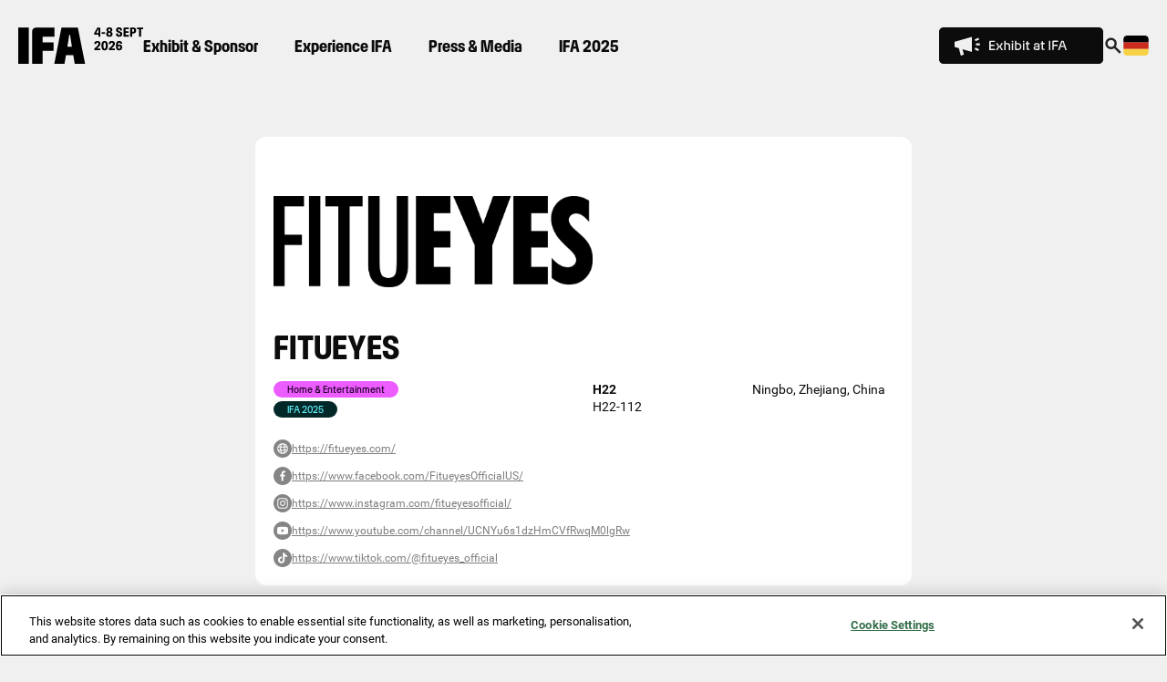

--- FILE ---
content_type: text/html; charset=UTF-8
request_url: https://www.ifa-berlin.com/exhibitors/fitueyes
body_size: 15736
content:
<!DOCTYPE html>
<html lang="en" class="lightgrey">
<head><meta name="robots" content="index, follow">
<meta charset="utf-8">
<meta name="viewport" content="width=device-width, initial-scale=1">
<link rel="preload" href="/fonts/Artex/Artex-Regular/Artex-Regular.woff2" as="font" type="font/woff2" crossorigin="anonymous">
<link rel="preload" href="/fonts/Artex-SemiCondensed/Artex-SemiCondensed-Bold/Artex-SemiCondensed-Bold.woff2" as="font" type="font/woff2" crossorigin="anonymous">
<link rel="preload" href="/fonts/Artex/Artex-Italic/Artex-Italic.woff2" as="font" type="font/woff2" crossorigin="anonymous">
<link rel="preload" href="/fonts/Artex/Artex-Bold/Artex-Bold.woff2" as="font" type="font/woff2" crossorigin="anonymous">
<link rel="preload" href="/fonts/Artex/Artex-Bold-Italic/Artex-Bold-Italic.woff2" as="font" type="font/woff2" crossorigin="anonymous">
<link rel="preload" href="/fonts/Artex-SemiCondensed/Artex-SemiCondensed-Black/Artex-SemiCondensed-Black.woff2" as="font" type="font/woff2" crossorigin="anonymous">
<link rel="preload" href="/fonts/Noto-Sans-Mono/noto-sans-mono-regular.woff2" as="font" type="font/woff2" crossorigin="anonymous">
<link rel="preload" href="/fonts/Noto-Sans-Mono/noto-sans-mono-700.woff2" as="font" type="font/woff2" crossorigin="anonymous">
<link rel="preload" href="/fonts/Roboto/Roboto-Regular/Roboto-Regular.woff2" as="font" type="font/woff2" crossorigin="anonymous">
<link rel="preload" href="/fonts/Roboto/Roboto-Bold/Roboto-Bold.woff2" as="font" type="font/woff2" crossorigin="anonymous">
<link rel="preload" href="/fonts/Roboto/Roboto-Italic/Roboto-Italic.woff2" as="font" type="font/woff2" crossorigin="anonymous">
<link rel="preload" href="/fonts/Roboto/Roboto-BoldItalic/Roboto-BoldItalic.woff2" as="font" type="font/woff2" crossorigin="anonymous"><title>FITUEYES | Exhibitor profile | IFA Innovation For All</title>
<meta name="title" content="FITUEYES | Exhibitor profile | IFA Innovation For All">
<meta name="description" content="FITUEYES is shaping the future of high-end audiovisual living through innovative, design-led thinking.
More than furniture, each FITUEYES TV stand is a sculptural expression of refined lifestyle. Inspired by the founder’s passion for aesthetics and everyday beauty, the brand seamlessly merges design and function to redefine how the TV integrates into the home. With natural curves and modern lines, FITUEYES brings serenity, balance, and visual clarity to contemporary spaces.
Guided by the belief that life shouldn&#039;t be defined, FITUEYES offers users not just a product—but the freedom to create elegant, personal living environments where every detail matters." />
<meta name="keywords" content="A 2025 exhibitors, tech brands Berlin, innovation exhibitors IFA, consumer electronics showcase, IFA exhibitor directory, future of tech, IFA Berlin companies">
<meta name="author" content="IFA Berlin">
<meta name="publisher" content="IFA Berlin">
<link rel="canonical" href="https://www.ifa-berlin.com/exhibitors/fitueyes" />
<link rel="alternate" hreflang="en" href="https://www.ifa-berlin.com/exhibitors/fitueyes">
<link rel="alternate" hreflang="x-default" href="https://www.ifa-berlin.com/exhibitors/fitueyes">
<link rel="alternate" hreflang="de" href="https://www.ifa-berlin.com/de/aussteller/fitueyes">
<meta name="generator" content="baako.com">
<link rel="icon" type="image/png" href="/img/favicon/favicon-96x96.png?v=2025" sizes="96x96" />
<link rel="icon" type="image/svg+xml" href="/img/favicon/favicon.svg?v=2025" />
<link rel="shortcut icon" href="/img/favicon/favicon.ico?v=2025" />
<link rel="apple-touch-icon" sizes="180x180" href="/img/favicon/apple-touch-icon.png?v=2025" />
<link rel="manifest" href="/img/favicon/site.webmanifest?v=2025" />
<!-- Schema.org -->
<script type="application/ld+json">
        [
        {
        "@context": "https://schema.org",
        "@type": "Website",
        "name": "FITUEYES | Exhibitor profile | IFA Innovation For All",
        "url": "https://www.ifa-berlin.com/exhibitors/fitueyes",
        "description": "FITUEYES is shaping the future of high-end audiovisual living through innovative, design-led thinking.
More than furniture, each FITUEYES TV stand is a sculptural expression of refined lifestyle. Inspired by the founder’s passion for aesthetics and everyday beauty, the brand seamlessly merges design and function to redefine how the TV integrates into the home. With natural curves and modern lines, FITUEYES brings serenity, balance, and visual clarity to contemporary spaces.
Guided by the belief that life shouldn&#039;t be defined, FITUEYES offers users not just a product—but the freedom to create elegant, personal living environments where every detail matters.",
        "logo": "https://www.ifa-berlin.com/img/logo.svg",
        "image": {
            "@type": "ImageObject",
            "url": "https://drive.ifa-berlin.com/drive/2024/04/IFA-logo-black-square.jpg",
            "width": 1200,
            "height": 1200
        },
                "headline": "IFA brings together global brands, visionary start-ups and tech pioneers from around the world. Discover groundbreaking products, explore the latest trends and connect with the companies redefining the future of technology.",
                "datePublished": "2024-11-14T15:05:50+01:00",
        "dateModified": "2025-10-28T10:30:23+01:00",
        "publisher": {
            "@type": "Organization",
            "name": "IFA Berlin",
            "logo": {
                "@type": "ImageObject",
                "url": "https://www.ifa-berlin.com/img/logo.svg"
            }
        },
        "sameAs": ["https://www.facebook.com/ifa.berlin",
        "https://www.tiktok.com/@ifa.berlin?_t=8dxqmqhn65b&amp;_r=1",
        "https://x.com/ifa_berlin",
        "https://www.youtube.com/@IFABerlinHub",
        "https://www.linkedin.com/company/37122179",
        "https://www.instagram.com/ifa_berlin"],
        "contactPoint": [
        {
        "@type": "ContactPoint",
        "contactType": "Customer success DE",
        "areaServed": "Deutschland",
        "telephone": "+49 3021927601",
        "email": "support@ifa-management.com",
        "availableLanguage": "de"
        },
                {
        "@type": "ContactPoint",
        "contactType": "Customer success UK",
        "areaServed": "United Kingdom",
        "telephone": "+44 1514 531 904",
        "email": "support@ifa-management.com",
        "availableLanguage": "en"
        }        ]
    }
        ,{
        "@context": "https://schema.org",
        "@type": "Event",
        "name": "IFA Berlin 2025",
        "url": "https://www.ifa-berlin.com",
        "startDate": "2025-09-05",
        "endDate": "2025-09-09",
        "eventAttendanceMode": "https://schema.org/OfflineEventAttendanceMode",
        "eventStatus": "https://schema.org/EventScheduled",
        "location": {
            "@type": "Place",
            "name": "Messe Berlin",
            "address": {
                "@type": "PostalAddress",
                "streetAddress": "Messedamm 22",
                "addressLocality": "Berlin",
                "postalCode": "14055",
                "addressCountry": "Germany"
            }
        },
        "image": "https://drive.ifa-berlin.com/drive/2024/04/IFA-logo-black-square.jpg",
        "description": "FITUEYES is shaping the future of high-end audiovisual living through innovative, design-led thinking.
More than furniture, each FITUEYES TV stand is a sculptural expression of refined lifestyle. Inspired by the founder’s passion for aesthetics and everyday beauty, the brand seamlessly merges design and function to redefine how the TV integrates into the home. With natural curves and modern lines, FITUEYES brings serenity, balance, and visual clarity to contemporary spaces.
Guided by the belief that life shouldn&#039;t be defined, FITUEYES offers users not just a product—but the freedom to create elegant, personal living environments where every detail matters.",
        "organizer": {
            "@type": "Organization",
            "name": "IFA Berlin",
            "url": "https://www.ifa-berlin.com"
        }
    }]
    </script>    <!-- Google Tag Manager -->
    <script>
        window.onload = function() {
            (function(w,d,s,l,i){
                w[l]=w[l]||[];
                w[l].push({'gtm.start': new Date().getTime(),event:'gtm.js'});
                var f=d.getElementsByTagName(s)[0],
                j=d.createElement(s),dl=l!='dataLayer'?'&l='+l:'';
                j.async=true;
                j.src='https://www.googletagmanager.com/gtm.js?id='+i+dl;
                f.parentNode.insertBefore(j,f);
            })(window,document,'script','dataLayer','GTM-T8GF48KR');
        }
    </script>
    <!-- End Google Tag Manager -->
<!-- Twitter tags -->
<meta name="twitter:card" content="summary_large_image" />
<meta name="twitter:title" content="FITUEYES | Exhibitor profile | IFA Innovation For All" />
<meta name="twitter:description" content="FITUEYES is shaping the future of high-end audiovisual living through innovative, design-led thinking.
More than furniture, each FITUEYES TV stand is a sculptural expression of refined lifestyle. Inspired by the founder’s passion for aesthetics and everyday beauty, the brand seamlessly merges design and function to redefine how the TV integrates into the home. With natural curves and modern lines, FITUEYES brings serenity, balance, and visual clarity to contemporary spaces.
Guided by the belief that life shouldn&#039;t be defined, FITUEYES offers users not just a product—but the freedom to create elegant, personal living environments where every detail matters." />
<meta name="twitter:site" content="">
    <meta name="twitter:image" content="https://www.ifa-berlin.com/img/exhibitors/default.svg" />
<!-- Open Graph tags -->
<meta property="og:title" content="FITUEYES | Exhibitor profile | IFA Innovation For All">
<meta property="og:description" content="FITUEYES is shaping the future of high-end audiovisual living through innovative, design-led thinking.
More than furniture, each FITUEYES TV stand is a sculptural expression of refined lifestyle. Inspired by the founder’s passion for aesthetics and everyday beauty, the brand seamlessly merges design and function to redefine how the TV integrates into the home. With natural curves and modern lines, FITUEYES brings serenity, balance, and visual clarity to contemporary spaces.
Guided by the belief that life shouldn&#039;t be defined, FITUEYES offers users not just a product—but the freedom to create elegant, personal living environments where every detail matters.">
<meta property="og:site_name" content="IFA Innovation For All">
<meta property="og:url" content="https://www.ifa-berlin.com/exhibitors/fitueyes">
<meta property="og:locale" content="en_GB">
<meta property="og:type" content="website">
<meta property="article:modified_time" content="2025-10-28T10:30:23+01:00">
<meta property="article:published_time" content="2024-11-14T15:05:50+01:00">
    <meta property="og:image" content="https://www.ifa-berlin.com/img/exhibitors/default.svg">
    <meta property="og:image:width" content="1200">
    <meta property="og:image:alt" content="">
<link rel="stylesheet" href="/css/fonts.min.css?03820dd0c7718e72e1345c71358b3f22">
    <link href="/css/modules/select2.min.css" rel="stylesheet" />
<link rel="stylesheet" href="/css/styles.min.css?03820dd0c7718e72e1345c71358b3f22"><script type="text/javascript" src="https://try.abtasty.com/e2cc8f049d2dcd4742274c7323f95e27.js"></script>
</head>
<body>
            <!-- Google Tag Manager (noscript) -->
        <noscript><iframe src="https://www.googletagmanager.com/ns.html?id=GTM-T8GF48KR"
            height="0" width="0" style="display:none;visibility:hidden"></iframe></noscript>
        <!-- End Google Tag Manager (noscript) -->
        <div id="body_wrapper">
            
    
<div class="navbar" id="navbar" role="navigation" aria-label="Main navigation"><div class="container top-menu-navbar"><div class="wrapper"><div class="navbar-container navbar-language navbar-language-en"><div class="navbar-left"><div class="logo"><a href="/" aria-label="Return to IFA Innovation For All homepage" tabindex="0"><img src="/thumbnail/2025/09/IFA-Logo_4-8_Sept_2026_RGB.svg" alt="IFA Innovation For All" width="140" height="40"></a></div><ul id="navbar_menu_2026" class="navbar-nav-2026" role="menubar"><li role="none"><button type="button" id="navbar-dropdown-toggle-1" class="navbar-dropdown-toggle" role="menuitem" aria-haspopup="true" aria-expanded="false" aria-controls="navbar-dropdown-1">Exhibit &amp; Sponsor</button><div class="navbar-dropdown-container"><ul id="navbar-dropdown-1" class="navbar-dropdown-menu" role="menu" aria-labelledby="navbar-dropdown-toggle-1"><li role="menuitemgroup" class="navbar-dropdown-block" aria-label="GET STARTED"><span class="navbar-dropdown-label" role="presentation">GET STARTED</span><ul class="navbar-dropdown-items"><li role="menuitem"><a href="/exhibit" target="_self" tabindex="-1">Why exhibit at IFA</a></li><li role="menuitem"><a href="/exhibitor-statements" target="_self" tabindex="-1">Success Stories</a></li><li role="menuitem"><a href="/show-areas" target="_self" tabindex="-1">Show Areas</a></li></ul></li><li role="menuitemgroup" class="navbar-dropdown-block" aria-label="GROW YOUR BRAND"><span class="navbar-dropdown-label" role="presentation">GROW YOUR BRAND</span><ul class="navbar-dropdown-items"><li role="menuitem"><a href="/sponsor" target="_self" tabindex="-1">Sponsoring &amp; Branding</a></li><li role="menuitem"><a href="/retail-leaders-summit" target="_self" tabindex="-1">IFA Retail Leaders Summit</a></li><li role="menuitem"><a href="/innovation-awards" target="_self" tabindex="-1">IFA Innovation Awards</a></li></ul></li></ul></div></li><li role="none"><button type="button" id="navbar-dropdown-toggle-2" class="navbar-dropdown-toggle" role="menuitem" aria-haspopup="true" aria-expanded="false" aria-controls="navbar-dropdown-2">Experience IFA</button><div class="navbar-dropdown-container"><ul id="navbar-dropdown-2" class="navbar-dropdown-menu" role="menu" aria-labelledby="navbar-dropdown-toggle-2"><li role="menuitemgroup" class="navbar-dropdown-block" aria-label="DISCOVER &amp; EXPLORE"><span class="navbar-dropdown-label" role="presentation">DISCOVER &amp; EXPLORE</span><ul class="navbar-dropdown-items"><li role="menuitem"><a href="/sommergarten" target="_self" tabindex="-1">IFA Sommergarten 2026</a></li><li role="menuitem"><a href="/ifa-moments" target="_self" tabindex="-1">IFA Moments</a></li><li role="menuitem"><a href="/city-map" target="_self" tabindex="-1">IFA City Map</a></li></ul></li><li role="menuitemgroup" class="navbar-dropdown-block" aria-label="INSIGHTS"><span class="navbar-dropdown-label" role="presentation">INSIGHTS</span><ul class="navbar-dropdown-items"><li role="menuitem"><a href="/paper" target="_self" tabindex="-1">IFA Paper</a></li></ul></li></ul></div></li><li role="none"><button type="button" id="navbar-dropdown-toggle-3" class="navbar-dropdown-toggle" role="menuitem" aria-haspopup="true" aria-expanded="false" aria-controls="navbar-dropdown-3">Press &amp; Media</button><div class="navbar-dropdown-container"><ul id="navbar-dropdown-3" class="navbar-dropdown-menu" role="menu" aria-labelledby="navbar-dropdown-toggle-3"><li role="menuitemgroup" class="navbar-dropdown-block" aria-label="PRESS RESOURCES"><span class="navbar-dropdown-label" role="presentation">PRESS RESOURCES</span><ul class="navbar-dropdown-items"><li role="menuitem"><a href="/press-centre" target="_self" tabindex="-1">Press Centre</a></li><li role="menuitem"><a href="/press-releases" target="_self" tabindex="-1">Press Releases</a></li><li role="menuitem"><a href="/news" target="_self" tabindex="-1">News</a></li></ul></li></ul></div></li><li role="none"><button type="button" id="navbar-dropdown-toggle-4" class="navbar-dropdown-toggle" role="menuitem" aria-haspopup="true" aria-expanded="false" aria-controls="navbar-dropdown-4">IFA 2025</button><div class="navbar-dropdown-container"><ul id="navbar-dropdown-4" class="navbar-dropdown-menu" role="menu" aria-labelledby="navbar-dropdown-toggle-4"><li role="menuitemgroup" class="navbar-dropdown-block" aria-label="WHAT WAS ON"><span class="navbar-dropdown-label" role="presentation">WHAT WAS ON</span><ul class="navbar-dropdown-items"><li role="menuitem"><a href="/highlights" target="_self" tabindex="-1">Highlights 2025</a></li><li role="menuitem"><a href="/exhibitors" target="_self" tabindex="-1">Exhibitors 2025</a></li><li role="menuitem"><a href="/product-highlights" target="_self" tabindex="-1">Product Highlights</a></li><li role="menuitem"><a href="/sponsors" target="_self" tabindex="-1">Sponsors &amp; Partners 2025</a></li><li role="menuitem"><a href="/creator-hub" target="_self" tabindex="-1">Creator Hub</a></li></ul></li><li role="menuitemgroup" class="navbar-dropdown-block" aria-label="PROGRAMME &amp; SPEAKERS"><span class="navbar-dropdown-label" role="presentation">PROGRAMME &amp; SPEAKERS</span><ul class="navbar-dropdown-items"><li role="menuitem"><a href="/speakers" target="_self" tabindex="-1">Speakers 2025</a></li><li role="menuitem"><a href="/stages-themes" target="_self" tabindex="-1">Stages &amp; Themes</a></li><li role="menuitem"><a href="/programme" target="_self" tabindex="-1">Programme 2025</a></li></ul></li><li role="menuitemgroup" class="navbar-dropdown-block" aria-label="IFA EVENTS"><span class="navbar-dropdown-label" role="presentation">IFA EVENTS</span><ul class="navbar-dropdown-items"><li role="menuitem"><a href="/sommergarten-archive" target="_self" tabindex="-1">IFA Sommergarten 2025</a></li><li role="menuitem"><a href="/media-days" target="_self" tabindex="-1">IFA Media Days 2025</a></li></ul></li></ul></div></li></ul></div><div class="navbar-right"><div class="topbar-focus-button"><div class="desktop"><a href="https://www.ifa-berlin.com/enquiry/exhibit" aria-label="" target="_blank" tabindex="0"><img src="/img/svg-labels/CTA_button_EXHIBIT_en.svg?v=1766498175" alt="" width="180" height="40"></a></div><div class="mobile"><a href="https://www.ifa-berlin.com/enquiry/exhibit" aria-label="" target="_blank" tabindex="0"><img src="/img/svg-labels/CTA_button_EXHIBIT_en-mobile.svg?v=1766498175" alt="" width="180" height="40"></a></div></div><style>
@media (max-width: 640px) {
.navbar {
.topbar-focus-button {
position: absolute;
right: 58px;
margin-right: 0;
}
}
}
</style><div class="search"><a href="#modal-search" uk-toggle aria-label="Open search dialog" tabindex="0"><svg width="24" height="24" viewBox="0 0 24 24" fill="none" xmlns="http://www.w3.org/2000/svg"><mask id="mask0_4279_15" style="mask-type:alpha" maskUnits="userSpaceOnUse" x="0" y="0" width="24" height="24"><rect width="24" height="24" fill="currentColor"/></mask><g mask="url(#mask0_4279_15)"><path d="M19.5713 21.5368L13.1724 15.1379C12.6818 15.5002 12.1139 15.7886 11.4686 16.0031C10.8233 16.2176 10.1293 16.3248 9.38655 16.3248C7.4851 16.3248 5.87223 15.6627 4.54795 14.3384C3.22367 13.0141 2.56152 11.4013 2.56152 9.49983C2.56152 7.59838 3.22367 5.98551 4.54795 4.66123C5.87223 3.33695 7.4851 2.6748 9.38655 2.6748C11.288 2.6748 12.9009 3.33695 14.2251 4.66123C15.5494 5.98551 16.2116 7.59838 16.2116 9.49983C16.2116 10.252 16.1043 10.946 15.8898 11.5819C15.6753 12.2178 15.3869 12.7763 15.0246 13.2574L21.4377 19.6846L19.5713 21.5368ZM9.38655 13.6748C10.5518 13.6748 11.5389 13.2703 12.3479 12.4612C13.157 11.6522 13.5615 10.665 13.5615 9.49983C13.5615 8.33461 13.157 7.34748 12.3479 6.53843C11.5389 5.72938 10.5518 5.32485 9.38655 5.32485C8.22133 5.32485 7.2342 5.72938 6.42515 6.53843C5.6161 7.34748 5.21157 8.33461 5.21157 9.49983C5.21157 10.665 5.6161 11.6522 6.42515 12.4612C7.2342 13.2703 8.22133 13.6748 9.38655 13.6748Z" fill="#222222"/></g></svg></a></div><div class="language-flag" style="z-index:990" role="navigation" aria-label="Language selection"><a href="/de/aussteller/fitueyes" class="language-flag-item" data-language="de" aria-label="Switch to Deutsch language" tabindex="0"><svg width="30" height="24" viewBox="0 0 30 24" fill="none" xmlns="http://www.w3.org/2000/svg"><path d="M0 8H30V16H0V8Z" fill="#CC2B1D"/><path d="M4 0H26C28.208 0 30 1.792 30 4V8H0V4C0 1.792 1.792 0 4 0Z" fill="black"/><path d="M26 24L4 24C1.792 24 0 22.208 0 20V16L30 16V20C30 22.208 28.208 24 26 24Z" fill="#F8D147"/></svg></a></div><div class="sandwich"><a href="#modal-menu" uk-toggle aria-label="Open navigation menu" tabindex="0"><svg width="20" height="14" viewBox="0 0 20 14" fill="none" xmlns="http://www.w3.org/2000/svg"><rect width="20" height="2" fill="#0C0C0C"/><rect y="6" width="20" height="2" fill="#0C0C0C"/><rect y="12" width="20" height="2" fill="#0C0C0C"/></svg></a></div></div></div></div></div></div><div id="modal-menu" class="uk-modal-full fullscreen-modal" uk-modal style="display:none"><div class="navbar" id="navbar_overlay"><div class="container top-menu-navbar" style="position: sticky; top: 0; left: 0; z-index: 1000; width: 100%; background: #fff; box-sizing: border-box;"><div class="wrapper"><div class="navbar-container"><div class="navbar-left"><div class="logo"><a href="/" aria-label="Return to IFA Innovation For All homepage"><img src="/thumbnail/2025/09/IFA-Logo_4-8_Sept_2026_RGB.svg" alt="IFA Innovation For All" width="auto" height="50"></a></div><div class="topbar-focus-button"></div></div><div class="navbar-right"><div class="search"><a href="#modal-search" uk-toggle aria-label="Open search dialog"><svg width="24" height="24" viewBox="0 0 24 24" fill="none" xmlns="http://www.w3.org/2000/svg"><mask id="mask0_4279_15" style="mask-type:alpha" maskUnits="userSpaceOnUse" x="0" y="0" width="24" height="24"><rect width="24" height="24" fill="currentColor"/></mask><g mask="url(#mask0_4279_15)"><path d="M19.5713 21.5368L13.1724 15.1379C12.6818 15.5002 12.1139 15.7886 11.4686 16.0031C10.8233 16.2176 10.1293 16.3248 9.38655 16.3248C7.4851 16.3248 5.87223 15.6627 4.54795 14.3384C3.22367 13.0141 2.56152 11.4013 2.56152 9.49983C2.56152 7.59838 3.22367 5.98551 4.54795 4.66123C5.87223 3.33695 7.4851 2.6748 9.38655 2.6748C11.288 2.6748 12.9009 3.33695 14.2251 4.66123C15.5494 5.98551 16.2116 7.59838 16.2116 9.49983C16.2116 10.252 16.1043 10.946 15.8898 11.5819C15.6753 12.2178 15.3869 12.7763 15.0246 13.2574L21.4377 19.6846L19.5713 21.5368ZM9.38655 13.6748C10.5518 13.6748 11.5389 13.2703 12.3479 12.4612C13.157 11.6522 13.5615 10.665 13.5615 9.49983C13.5615 8.33461 13.157 7.34748 12.3479 6.53843C11.5389 5.72938 10.5518 5.32485 9.38655 5.32485C8.22133 5.32485 7.2342 5.72938 6.42515 6.53843C5.6161 7.34748 5.21157 8.33461 5.21157 9.49983C5.21157 10.665 5.6161 11.6522 6.42515 12.4612C7.2342 13.2703 8.22133 13.6748 9.38655 13.6748Z" fill="#222222"/></g></svg></a></div><div class="language-flag" style="z-index:990"><a href="/de/aussteller/fitueyes" class="language-flag-item" data-language="de"><svg width="30" height="24" viewBox="0 0 30 24" fill="none" xmlns="http://www.w3.org/2000/svg"><path d="M0 8H30V16H0V8Z" fill="#CC2B1D"/><path d="M4 0H26C28.208 0 30 1.792 30 4V8H0V4C0 1.792 1.792 0 4 0Z" fill="black"/><path d="M26 24L4 24C1.792 24 0 22.208 0 20V16L30 16V20C30 22.208 28.208 24 26 24Z" fill="#F8D147"/></svg></a></div><div class="uk-modal-close closer"><svg width="20" height="20" viewBox="0 0 20 20" fill="none" xmlns="http://www.w3.org/2000/svg"><path d="M1 19L19 1" stroke="#0C0C0C" stroke-width="2" stroke-miterlimit="10"/><path d="M19 19L1 1" stroke="#0C0C0C" stroke-width="2" stroke-miterlimit="10"/></svg></div></div></div></div></div></div><div class="uk-modal-dialog" id="navbar_overlay_content"><div class="container top-menu-navbar"><div class="searchbox"><form action="/search" method="get"><button type="submit"><svg width="24" height="24" viewBox="0 0 24 24" fill="none" xmlns="http://www.w3.org/2000/svg"><mask id="mask0_4279_15" style="mask-type:alpha" maskUnits="userSpaceOnUse" x="0" y="0" width="24" height="24"><rect width="24" height="24" fill="currentColor"/></mask><g mask="url(#mask0_4279_15)"><path d="M19.5713 21.5368L13.1724 15.1379C12.6818 15.5002 12.1139 15.7886 11.4686 16.0031C10.8233 16.2176 10.1293 16.3248 9.38655 16.3248C7.4851 16.3248 5.87223 15.6627 4.54795 14.3384C3.22367 13.0141 2.56152 11.4013 2.56152 9.49983C2.56152 7.59838 3.22367 5.98551 4.54795 4.66123C5.87223 3.33695 7.4851 2.6748 9.38655 2.6748C11.288 2.6748 12.9009 3.33695 14.2251 4.66123C15.5494 5.98551 16.2116 7.59838 16.2116 9.49983C16.2116 10.252 16.1043 10.946 15.8898 11.5819C15.6753 12.2178 15.3869 12.7763 15.0246 13.2574L21.4377 19.6846L19.5713 21.5368ZM9.38655 13.6748C10.5518 13.6748 11.5389 13.2703 12.3479 12.4612C13.157 11.6522 13.5615 10.665 13.5615 9.49983C13.5615 8.33461 13.157 7.34748 12.3479 6.53843C11.5389 5.72938 10.5518 5.32485 9.38655 5.32485C8.22133 5.32485 7.2342 5.72938 6.42515 6.53843C5.6161 7.34748 5.21157 8.33461 5.21157 9.49983C5.21157 10.665 5.6161 11.6522 6.42515 12.4612C7.2342 13.2703 8.22133 13.6748 9.38655 13.6748Z" fill="#222222"/></g></svg></button><input type="search" name="q" placeholder="Search"></form></div><aside class="menu"><ul class="menu-list uk-list uk-list-collapse" uk-accordion><li><a class="uk-accordion-title">Exhibit &amp; Sponsor</a><div class="uk-accordion-content"><ul class="menu-sublist-2026 uk-list uk-list-collapse"><li><span class="menu-sublist-label" role="presentation">GET STARTED</span></li><ul role="group" aria-label="GET STARTED" class="menu-sublist-items"><li role="none"><a href="/exhibit" role="menuitem" target="_self" tabindex="-1">Why exhibit at IFA</a></li><li role="none"><a href="/exhibitor-statements" role="menuitem" target="_self" tabindex="-1">Success Stories</a></li><li role="none"><a href="/show-areas" role="menuitem" target="_self" tabindex="-1">Show Areas</a></li></ul><li><span class="menu-sublist-label" role="presentation">GROW YOUR BRAND</span></li><ul role="group" aria-label="GROW YOUR BRAND" class="menu-sublist-items"><li role="none"><a href="/sponsor" role="menuitem" target="_self" tabindex="-1">Sponsoring &amp; Branding</a></li><li role="none"><a href="/retail-leaders-summit" role="menuitem" target="_self" tabindex="-1">IFA Retail Leaders Summit</a></li><li role="none"><a href="/innovation-awards" role="menuitem" target="_self" tabindex="-1">IFA Innovation Awards</a></li></ul></ul></div></li></ul><ul class="menu-list uk-list uk-list-collapse" uk-accordion><li><a class="uk-accordion-title">Experience IFA</a><div class="uk-accordion-content"><ul class="menu-sublist-2026 uk-list uk-list-collapse"><li><span class="menu-sublist-label" role="presentation">DISCOVER &amp; EXPLORE</span></li><ul role="group" aria-label="DISCOVER &amp; EXPLORE" class="menu-sublist-items"><li role="none"><a href="/sommergarten" role="menuitem" target="_self" tabindex="-1">IFA Sommergarten 2026</a></li><li role="none"><a href="/ifa-moments" role="menuitem" target="_self" tabindex="-1">IFA Moments</a></li><li role="none"><a href="/city-map" role="menuitem" target="_self" tabindex="-1">IFA City Map</a></li></ul><li><span class="menu-sublist-label" role="presentation">INSIGHTS</span></li><ul role="group" aria-label="INSIGHTS" class="menu-sublist-items"><li role="none"><a href="/paper" role="menuitem" target="_self" tabindex="-1">IFA Paper</a></li></ul></ul></div></li></ul><ul class="menu-list uk-list uk-list-collapse" uk-accordion><li><a class="uk-accordion-title">Press &amp; Media</a><div class="uk-accordion-content"><ul class="menu-sublist-2026 uk-list uk-list-collapse"><li><span class="menu-sublist-label" role="presentation">PRESS RESOURCES</span></li><ul role="group" aria-label="PRESS RESOURCES" class="menu-sublist-items"><li role="none"><a href="/press-centre" role="menuitem" target="_self" tabindex="-1">Press Centre</a></li><li role="none"><a href="/press-releases" role="menuitem" target="_self" tabindex="-1">Press Releases</a></li><li role="none"><a href="/news" role="menuitem" target="_self" tabindex="-1">News</a></li></ul></ul></div></li></ul><ul class="menu-list uk-list uk-list-collapse" uk-accordion><li><a class="uk-accordion-title">IFA 2025</a><div class="uk-accordion-content"><ul class="menu-sublist-2026 uk-list uk-list-collapse"><li><span class="menu-sublist-label" role="presentation">WHAT WAS ON</span></li><ul role="group" aria-label="WHAT WAS ON" class="menu-sublist-items"><li role="none"><a href="/highlights" role="menuitem" target="_self" tabindex="-1">Highlights 2025</a></li><li role="none"><a href="/exhibitors" role="menuitem" target="_self" tabindex="-1">Exhibitors 2025</a></li><li role="none"><a href="/product-highlights" role="menuitem" target="_self" tabindex="-1">Product Highlights</a></li><li role="none"><a href="/sponsors" role="menuitem" target="_self" tabindex="-1">Sponsors &amp; Partners 2025</a></li><li role="none"><a href="/creator-hub" role="menuitem" target="_self" tabindex="-1">Creator Hub</a></li></ul><li><span class="menu-sublist-label" role="presentation">PROGRAMME &amp; SPEAKERS</span></li><ul role="group" aria-label="PROGRAMME &amp; SPEAKERS" class="menu-sublist-items"><li role="none"><a href="/speakers" role="menuitem" target="_self" tabindex="-1">Speakers 2025</a></li><li role="none"><a href="/stages-themes" role="menuitem" target="_self" tabindex="-1">Stages &amp; Themes</a></li><li role="none"><a href="/programme" role="menuitem" target="_self" tabindex="-1">Programme 2025</a></li></ul><li><span class="menu-sublist-label" role="presentation">IFA EVENTS</span></li><ul role="group" aria-label="IFA EVENTS" class="menu-sublist-items"><li role="none"><a href="/sommergarten-archive" role="menuitem" target="_self" tabindex="-1">IFA Sommergarten 2025</a></li><li role="none"><a href="/media-days" role="menuitem" target="_self" tabindex="-1">IFA Media Days 2025</a></li></ul></ul></div></li></ul></aside></div></div><div class="language" id="navbar_overlay_language"><div class="container"><div class="wrapper"><div class="flag"><a href="/de/aussteller/fitueyes" class="language-flag-item" data-language="de"><svg width="30" height="24" viewBox="0 0 30 24" fill="none" xmlns="http://www.w3.org/2000/svg"><path d="M0 8H30V16H0V8Z" fill="#CC2B1D"/><path d="M4 0H26C28.208 0 30 1.792 30 4V8H0V4C0 1.792 1.792 0 4 0Z" fill="black"/><path d="M26 24L4 24C1.792 24 0 22.208 0 20V16L30 16V20C30 22.208 28.208 24 26 24Z" fill="#F8D147"/></svg></a></div><div class="text"><a href="/de/aussteller/fitueyes" class="language-flag-item" data-language="de">Deutsch</a></div></div></div></div></div><div id="modal-search" class="uk-modal-full fullscreen-modal" uk-modal style="display:none"><div class="uk-modal-dialog"><div class="navbar" id="navbar_overlay_search"><div class="container"><div class="wrapper"><div class="navbar-container"><div class="navbar-left"><div class="logo"><a href="/" aria-label="Return to IFA Innovation For All homepage"><img src="/thumbnail/2025/09/IFA-Logo_4-8_Sept_2026_RGB.svg" alt="IFA Innovation For All" width="150" height="50"></a></div></div><div class="navbar-right"><div class="uk-modal-close closer"><svg width="20" height="20" viewBox="0 0 20 20" fill="none" xmlns="http://www.w3.org/2000/svg"><path d="M1 19L19 1" stroke="#0C0C0C" stroke-width="2" stroke-miterlimit="10"/><path d="M19 19L1 1" stroke="#0C0C0C" stroke-width="2" stroke-miterlimit="10"/></svg></div></div></div></div></div></div><div class="container boxed search-container"><div class="search-container-inner"><div class="input-wrapper"><input id="searchInput" class="search-input large-input" type="text" placeholder="Search" autofocus autocomplete="false"><button id="searchButton" class="search-button"><svg width="24" height="24" viewBox="0 0 24 24" fill="none" xmlns="http://www.w3.org/2000/svg"><mask id="mask0_4279_15" style="mask-type:alpha" maskUnits="userSpaceOnUse" x="0" y="0" width="24" height="24"><rect width="24" height="24" fill="currentColor"/></mask><g mask="url(#mask0_4279_15)"><path d="M19.5713 21.5368L13.1724 15.1379C12.6818 15.5002 12.1139 15.7886 11.4686 16.0031C10.8233 16.2176 10.1293 16.3248 9.38655 16.3248C7.4851 16.3248 5.87223 15.6627 4.54795 14.3384C3.22367 13.0141 2.56152 11.4013 2.56152 9.49983C2.56152 7.59838 3.22367 5.98551 4.54795 4.66123C5.87223 3.33695 7.4851 2.6748 9.38655 2.6748C11.288 2.6748 12.9009 3.33695 14.2251 4.66123C15.5494 5.98551 16.2116 7.59838 16.2116 9.49983C16.2116 10.252 16.1043 10.946 15.8898 11.5819C15.6753 12.2178 15.3869 12.7763 15.0246 13.2574L21.4377 19.6846L19.5713 21.5368ZM9.38655 13.6748C10.5518 13.6748 11.5389 13.2703 12.3479 12.4612C13.157 11.6522 13.5615 10.665 13.5615 9.49983C13.5615 8.33461 13.157 7.34748 12.3479 6.53843C11.5389 5.72938 10.5518 5.32485 9.38655 5.32485C8.22133 5.32485 7.2342 5.72938 6.42515 6.53843C5.6161 7.34748 5.21157 8.33461 5.21157 9.49983C5.21157 10.665 5.6161 11.6522 6.42515 12.4612C7.2342 13.2703 8.22133 13.6748 9.38655 13.6748Z" fill="#222222"/></g></svg></button></div></div></div></div></div><script>
let timeout;
const searchInput = document.getElementById("searchInput");
const searchButton = document.getElementById("searchButton");
const loadingElement = document.querySelector(".loading");
const minCharMessage = document.getElementById("minCharMessage");function performSearch(query) {
window.location.href = `/search?q=${encodeURIComponent(query)}`;
}searchButton.addEventListener("click", function() {
const query = searchInput.value.trim();
performSearch(query);
});searchInput.addEventListener("keypress", function(event) {
if (event.key === "Enter") {
event.preventDefault();
const query = this.value.trim();
performSearch(query);
}
});
</script><script>
(function() {
'use strict';const navbarMenu = document.getElementById('navbar_menu_2026');
if (!navbarMenu) return;// Trova il container della navbar
const navbarContainer = navbarMenu.closest('.navbar-container');
if (!navbarContainer) return;const dropdownToggles = navbarMenu.querySelectorAll('.navbar-dropdown-toggle');
const dropdownContainers = navbarMenu.querySelectorAll('.navbar-dropdown-container');
const dropdownMenus = navbarMenu.querySelectorAll('.navbar-dropdown-menu');
let currentOpenMenu = null;
let currentFocusedIndex = -1;// Funzione per impostare la larghezza del menu dropdown e l'offset left
function setDropdownWidth() {
if (navbarContainer) {
const containerWidth = navbarContainer.offsetWidth;
const containerLeft = navbarContainer.getBoundingClientRect().left;
const menuLeft = navbarMenu.getBoundingClientRect().left;
const offsetLeft = menuLeft - containerLeft;// Calcola l'offset del logo + gap
const navbarLeft = navbarContainer.querySelector('.navbar-left');
if (navbarLeft) {
const logo = navbarLeft.querySelector('.logo');
if (logo) {
const logoWidth = logo.offsetWidth;
// Il gap è definito nel CSS: $mp_medium (30px) di default, $mp_large (40px) su XXL
// Usiamo getComputedStyle per ottenere il gap effettivo
const navbarLeftStyles = window.getComputedStyle(navbarLeft);
const gap = parseFloat(navbarLeftStyles.gap) || 30; // fallback a 30px
const logoAndGapOffset = logoWidth + gap;dropdownMenus.forEach(menu => {
menu.style.paddingLeft = logoAndGapOffset + 'px';
});
}
}dropdownContainers.forEach(container => {
container.style.width = containerWidth + 'px';
//container.style.left = -offsetLeft + 'px';
});
}
}// Imposta la larghezza iniziale e al resize
setDropdownWidth();
window.addEventListener('resize', setDropdownWidth);// Funzione per chiudere tutti i menu
function closeAllMenus() {
dropdownToggles.forEach((toggle, index) => {
toggle.setAttribute('aria-expanded', 'false');
toggle.classList.remove('active');
const menu = dropdownMenus[index];
if (menu) {
menu.classList.remove('open');
const links = menu.querySelectorAll('li[role="menuitem"] a');
links.forEach(link => link.setAttribute('tabindex', '-1'));
}
});
currentOpenMenu = null;
currentFocusedIndex = -1;
}// Funzione per aprire un menu
function openMenu(toggle, menu, focusFirst = false) {
closeAllMenus();
// Ricalcola la larghezza prima di aprire
setDropdownWidth();
toggle.setAttribute('aria-expanded', 'true');
toggle.classList.add('active');
menu.classList.add('open');
currentOpenMenu = menu;// Abilita tabindex per i link nel menu aperto
const links = menu.querySelectorAll('li[role="menuitem"] a');
links.forEach(link => link.setAttribute('tabindex', '0'));// Focus sul primo link solo se richiesto (tastiera)
if (focusFirst && links.length > 0) {
currentFocusedIndex = 0;
setTimeout(() => links[0].focus(), 10);
}
}// Gestione click sui toggle
dropdownToggles.forEach((toggle, index) => {
const container = dropdownContainers[index];
const menu = dropdownMenus[index];
if (!container || !menu) return;toggle.addEventListener('click', function(e) {
e.stopPropagation();
const isExpanded = toggle.getAttribute('aria-expanded') === 'true';if (isExpanded) {
closeAllMenus();
} else {
openMenu(toggle, menu, false);
}
});// Gestione tastiera sul toggle
toggle.addEventListener('keydown', function(e) {
if (e.key === 'Enter' || e.key === ' ') {
e.preventDefault();
const isExpanded = toggle.getAttribute('aria-expanded') === 'true';
if (isExpanded) {
closeAllMenus();
} else {
openMenu(toggle, menu, true);
}
} else if (e.key === 'ArrowDown' && toggle.getAttribute('aria-expanded') === 'false') {
e.preventDefault();
openMenu(toggle, menu, true);
} else if (e.key === 'Escape' && toggle.getAttribute('aria-expanded') === 'true') {
e.preventDefault();
closeAllMenus();
toggle.focus();
} else if (e.key === 'Tab' && !e.shiftKey && toggle.getAttribute('aria-expanded') === 'true') {
// TAB su toggle aperto: vai al primo link del menu
e.preventDefault();
const links = menu.querySelectorAll('li[role="menuitem"] a');
if (links.length > 0) {
links[0].focus();
}
}
// TAB su toggle chiuso: lascia che TAB funzioni normalmente (non aprire menu)
});
});// Gestione navigazione con frecce nei menu
dropdownMenus.forEach(menu => {
const links = menu.querySelectorAll('li[role="menuitem"] a');links.forEach((link, index) => {
link.addEventListener('keydown', function(e) {
if (e.key === 'ArrowDown') {
e.preventDefault();
const nextIndex = (index + 1) % links.length;
links[nextIndex].focus();
currentFocusedIndex = nextIndex;
} else if (e.key === 'ArrowUp') {
e.preventDefault();
const prevIndex = (index - 1 + links.length) % links.length;
links[prevIndex].focus();
currentFocusedIndex = prevIndex;
} else if (e.key === 'Escape') {
e.preventDefault();
const container = menu.closest('.navbar-dropdown-container');
const toggle = container ? container.previousElementSibling : null;
closeAllMenus();
if (toggle) toggle.focus();
} else if (e.key === 'Tab' && !e.shiftKey) {
// TAB: se è l'ultimo link, chiudi menu e continua navigazione
if (index === links.length - 1) {
// Permetti TAB normale per andare al prossimo elemento
closeAllMenus();
}
// Altrimenti lascia che TAB funzioni normalmente per andare al prossimo link
} else if (e.key === 'Tab' && e.shiftKey) {
// Shift+TAB: se è il primo link, torna al toggle
if (index === 0) {
e.preventDefault();
const container = menu.closest('.navbar-dropdown-container');
const toggle = container ? container.previousElementSibling : null;
closeAllMenus();
if (toggle) toggle.focus();
}
// Altrimenti lascia che Shift+TAB funzioni normalmente
}
});// Gestione focus
link.addEventListener('focus', function() {
currentFocusedIndex = index;
});
});
});// Chiudi menu quando si clicca fuori
document.addEventListener('click', function(e) {
const clickedInside = navbarMenu.contains(e.target) ||
Array.from(dropdownContainers).some(container => container.contains(e.target));
if (!clickedInside) {
closeAllMenus();
}
});})();
</script>        <main id="main_content" class="exhibitors">
            
    
        <section class="margin">
    <div class="exhibitor-detail-wrapper belt-enabled">
        <div class="exhibitor-detail">
            <div class="exhibitor-detail-header">
                                    <img src="https://eaprodcdn.azureedge.net/media/ifaberlin5/Forms/Responses/12701/WebsiteprofilePromo2.LOGOUPLOAD.File/FITUEYES Black.png" alt="FITUEYES" width="400" height="150">
                            </div>
            <h1 class="small">FITUEYES</h1>
            <div class="exhibitor-detail-header-texts">
                <div class="grid-container">
                    <div class="grid-row justify-left">
                        <div class="col-12 col-md-6">
                            <div class="exhibitor-detail-header-text">
                                                                                                            <a class="show-area-link" href="/show-areas/home-and-entertainment" target="_self">
                                            <div class="chip show-area" style="background-color: #ec5cff; color: #240029;">Home &amp; Entertainment</div>
                                        </a>                                                                                                                                        <div class="chip event" style="background-color: #012828; color: #64f3fe;">IFA 2025</div>
                                                            </div>
                        </div>
                        <div class="col-12 col-md-3">
                            <div class="exhibitor-detail-header-text">
                                                                    <span class="exhibitor-detail-header-text-value"><strong>H22</strong></span><br/>
                                                                                                    <span class="exhibitor-detail-header-text-value">H22-112</span>
                                                            </div>
                        </div>
                        <div class="col-12 col-md-3">
                            <div class="exhibitor-detail-header-text">

                                                                    <span class="exhibitor-detail-header-text-value">Ningbo, Zhejiang, China</span><br/>
                                                            </div>
                        </div>
                                                    <div class="col-12">
                                                                    <div class="social-link">
                                        <div class="social-link-icon"><svg width="44" height="44" viewBox="0 0 44 44" fill="none" xmlns="http://www.w3.org/2000/svg">
            <path d="M12.68201,17.22089h3.40533c.27472-1.43628.67389-2.76123,1.18671-3.90668.13641-.30463.27972-.59265.42902-.86517-2.16351.97723-3.93793,2.66864-5.02106,4.77185Z" fill="currentColor"/>
            <path d="M16.08734,26.77911h-3.40533c1.08307,2.10321,2.85754,3.79462,5.02106,4.77185-.14929-.27252-.2926-.56055-.42902-.86511-.51282-1.14545-.91199-2.47046-1.18671-3.90674Z" fill="currentColor"/>
            <path d="M15.65009,22c0-.84357.03931-1.6748.11462-2.4848h-3.93958c-.19464.79681-.29858,1.62885-.29858,2.4848s.10394,1.68799.29858,2.4848h3.93958c-.07532-.81-.11462-1.64124-.11462-2.4848Z" fill="currentColor"/>
            <path d="M19.36804,29.74829c.76404,1.70636,1.74792,2.72522,2.63196,2.72522s1.86792-1.01886,2.63196-2.72528c.39172-.87494.70758-1.8783.94189-2.96912h-7.14771c.23431,1.09082.55017,2.09424.94189,2.96918Z" fill="currentColor"/>
            <path d="M24.63196,14.25171c-.76404-1.70642-1.74792-2.72522-2.63196-2.72522s-1.86792,1.0188-2.63196,2.72522c-.39172.87494-.70758,1.87836-.94189,2.96918h7.14771c-.23431-1.09082-.55017-2.09424-.94189-2.96918Z" fill="currentColor"/>
            <path d="M26.29688,12.44904c.14929.27252.29266.56055.42908.86517.51282,1.14545.91199,2.4704,1.18671,3.90668h3.40533c-1.08313-2.10321-2.85754-3.79462-5.02112-4.77185Z" fill="currentColor"/>
            <path d="M18.06934,19.5152c-.08167.80438-.125,1.63605-.125,2.4848s.04333,1.68042.125,2.4848h7.86133c.08167-.80438.125-1.63605.125-2.4848s-.04333-1.68042-.125-2.4848h-7.86133Z" fill="currentColor"/>
            <path d="M22,0C9.84973,0,0,9.84973,0,22s9.84973,22,22,22,22-9.84973,22-22S34.15027,0,22,0ZM22,34.76776c-7.04016,0-12.76776-5.72766-12.76776-12.76776s5.7276-12.76776,12.76776-12.76776,12.76776,5.7276,12.76776,12.76776-5.7276,12.76776-12.76776,12.76776Z" fill="currentColor"/>
            <path d="M28.34991,22c0,.84357-.03931,1.6748-.11462,2.4848h3.93958c.19464-.79681.29858-1.62885.29858-2.4848s-.10394-1.68799-.29858-2.4848h-3.93958c.07532.81.11462,1.64124.11462,2.4848Z" fill="currentColor"/>
            <path d="M26.72595,30.68585c-.13641.30457-.27972.59259-.42902.86511,2.16351-.97723,3.93793-2.66864,5.02106-4.77185h-3.40533c-.27472,1.43628-.67389,2.76129-1.18671,3.90674Z" fill="currentColor"/>
        </svg></div>
                                        <div class="social-link-text"><a href="https://fitueyes.com/" target="_blank">https://fitueyes.com/</a></div>
                                    </div>
                                                                                                                                            <div class="social-link">
                                            <div class="social-link-icon"><svg width="44" height="44" viewBox="0 0 44 44" fill="none" xmlns="http://www.w3.org/2000/svg">
            <g clip-path="url(#clip0_9072_3643)">
            <path d="M22 0C9.82667 0 0 9.82667 0 22C0 34.1733 9.82667 44 22 44C34.1733 44 44 34.1733 44 22C44 9.82667 34.1733 0 22 0ZM28.3067 13.7867H25.96C24.2 13.7867 23.76 14.6667 23.76 15.9867V19.0667H27.8667L27.4267 23.32H23.9067V34.32H19.36V23.32H15.6933V18.92H19.36V15.5467C19.36 11.7333 21.56 9.82667 25.08 9.82667C26.6933 9.82667 28.16 9.97333 28.4533 9.97333V13.7867H28.3067Z" fill="currentColor"/>
            </g>
        </svg></div>
                                            <div class="social-link-text"><a href="https://www.facebook.com/FitueyesOfficialUS/" target="_blank">https://www.facebook.com/FitueyesOfficialUS/</a></div>
                                        </div>
                                                                                                                                                <div class="social-link">
                                            <div class="social-link-icon"><svg width="44" height="44" viewBox="0 0 44 44" fill="none" xmlns="http://www.w3.org/2000/svg">
            <path d="M31.9544 14.4677C31.7223 13.8716 31.4458 13.4462 30.9985 12.9996C30.5519 12.553 30.1273 12.2758 29.5311 12.0444C29.0809 11.8693 28.4052 11.6614 27.1604 11.6044C25.8141 11.5432 25.4099 11.5308 22.0008 11.5308C21.5746 11.5308 21.1952 11.5308 20.8552 11.5308V11.5278C18.4749 11.5308 18.0189 11.5468 16.8404 11.5993C15.5956 11.6563 14.9192 11.8642 14.469 12.0393C13.8728 12.2714 13.4474 12.5479 13.0008 12.9952C12.5543 13.4425 12.277 13.8679 12.045 14.4634C11.8698 14.9136 11.6619 15.5893 11.6049 16.8341C11.5437 18.1804 11.5312 18.5824 11.5312 21.9922C11.5312 25.4021 11.5437 25.8063 11.6049 27.1526C11.6619 28.3974 11.8698 29.0731 12.045 29.5226C12.277 30.1187 12.5535 30.5434 13.0008 30.99C13.4474 31.4366 13.8735 31.7138 14.469 31.9451C14.9192 32.1203 15.5949 32.3282 16.8404 32.3851C18.1867 32.4464 18.5909 32.4596 22 32.4596C25.4091 32.4596 25.8141 32.4464 27.1596 32.3851C28.4045 32.3282 29.0809 32.121 29.5304 31.9451C30.1265 31.7138 30.5512 31.4373 30.9978 30.99C31.4443 30.5434 31.7216 30.1187 31.9537 29.5233C32.1288 29.0738 32.3367 28.3981 32.3937 27.1533C32.455 25.807 32.4681 25.4028 32.4681 21.9952C32.4681 18.5875 32.455 18.1833 32.3937 16.837C32.3367 15.5922 32.1288 14.9165 31.9537 14.467L31.9544 14.4677ZM22.0008 28.5558C18.3793 28.5558 15.4431 25.621 15.4431 21.9995C15.4431 18.3781 18.3793 15.4419 22.0008 15.4419C25.6222 15.4419 28.5577 18.3781 28.5577 21.9995C28.5577 25.621 25.6229 28.5558 22.0008 28.5558ZM28.8167 16.7159C27.971 16.7159 27.2844 16.0293 27.2844 15.1836C27.2844 14.3378 27.971 13.6519 28.8167 13.6519C29.6624 13.6519 30.3491 14.3378 30.3491 15.1836C30.3491 16.0293 29.6624 16.7159 28.8167 16.7159Z" fill="currentColor"/>
            <path d="M22 0C9.85002 0 0 9.85002 0 22C0 34.15 9.85002 44 22 44C34.15 44 44 34.15 44 22C44 9.85002 34.15 0 22 0ZM34.6921 27.2639C34.6279 28.6226 34.4127 29.5508 34.0989 30.3629C33.772 31.2028 33.3357 31.915 32.6249 32.6249C31.9157 33.3349 31.2042 33.7727 30.3644 34.0989C29.5522 34.4149 28.6226 34.6301 27.2632 34.6921C25.9009 34.7542 25.4675 34.7695 21.9993 34.7695C18.5311 34.7695 18.0969 34.7542 16.7346 34.6921C15.3752 34.6301 14.447 34.4149 13.6349 34.0989C12.7958 33.7727 12.0829 33.3357 11.3736 32.6249C10.6636 31.915 10.2273 31.2028 9.90109 30.3629C9.58587 29.5508 9.37062 28.6234 9.30786 27.2639C9.24584 25.9016 9.23051 25.4682 9.23051 22C9.23051 18.5318 9.24657 18.0962 9.30713 16.7346C9.36843 15.3759 9.58368 14.4478 9.90036 13.6356C10.2273 12.7958 10.6636 12.0836 11.3743 11.3736C12.0843 10.6636 12.7965 10.2273 13.6363 9.90109C14.4485 9.58514 15.3759 9.36988 16.7353 9.30786C18.0969 9.24584 18.5325 9.23051 21.9985 9.23051H21.9963H22H21.9978C25.4653 9.23051 25.8987 9.24584 27.2603 9.30786C28.6197 9.36988 29.5479 9.58514 30.3622 9.90109C31.2028 10.2273 31.9135 10.6636 32.6235 11.3736C33.3335 12.0836 33.7698 12.7958 34.0974 13.6356C34.4112 14.4478 34.6272 15.3752 34.6907 16.7346C34.752 18.0969 34.768 18.5318 34.768 22C34.768 25.4682 34.752 25.9024 34.6907 27.2639H34.6921Z" fill="currentColor"/>
            <path d="M22.4174 26.2513C24.7566 26.0199 26.4654 23.936 26.2339 21.5967C26.0025 19.2575 23.9186 17.5488 21.5793 17.7802C19.2401 18.0116 17.5314 20.0956 17.7628 22.4348C17.9942 24.774 20.0782 26.4828 22.4174 26.2513Z" fill="currentColor"/>
        </svg></div>
                                            <div class="social-link-text"><a href="https://www.instagram.com/fitueyesofficial/" target="_blank">https://www.instagram.com/fitueyesofficial/</a></div>
                                        </div>
                                                                                                                                                <div class="social-link">
                                            <div class="social-link-icon"><svg width="44" height="44" viewBox="0 0 44 44" fill="none" xmlns="http://www.w3.org/2000/svg">
            <path d="M19.3594 25.9569L26.2191 21.9998L19.3594 18.0332V25.9569Z" fill="currentColor"/>
            <path d="M22 0C9.85002 0 0 9.85002 0 22C0 34.15 9.85002 44 22 44C34.15 44 44 34.15 44 22C44 9.85002 34.15 0 22 0ZM34.6615 28.3607C34.3565 29.4982 33.4597 30.3855 32.3221 30.6905C30.26 31.2451 22.0044 31.2451 22.0044 31.2451C22.0044 31.2451 13.7385 31.2451 11.6866 30.6905C10.5498 30.3855 9.65301 29.4982 9.34727 28.3607C8.79271 26.2986 8.7927 22 8.7927 22C8.7927 22 8.79271 17.7007 9.34727 15.6393C9.65228 14.5025 10.549 13.6145 11.6866 13.3095C13.7392 12.7549 22.0044 12.7549 22.0044 12.7549C22.0044 12.7549 30.2608 12.7549 32.3221 13.3095C33.4597 13.6145 34.3565 14.5018 34.6615 15.6393C35.2073 17.7014 35.2073 22 35.2073 22C35.2073 22 35.2073 26.2993 34.6615 28.3607Z" fill="currentColor"/>
        </svg></div>
                                            <div class="social-link-text"><a href="https://www.youtube.com/channel/UCNYu6s1dzHmCVfRwqM0lgRw" target="_blank">https://www.youtube.com/channel/UCNYu6s1dzHmCVfRwqM0lgRw</a></div>
                                        </div>
                                                                                                                                                <div class="social-link">
                                            <div class="social-link-icon"><svg width="44" height="44" viewBox="0 0 44 44" fill="none" xmlns="http://www.w3.org/2000/svg">
            <path d="M22 0C9.85002 0 0 9.85002 0 22C0 34.15 9.85002 44 22 44C34.15 44 44 34.15 44 22C44 9.85002 34.15 0 22 0ZM33.0671 19.7175C33.0671 19.7175 31.5275 19.6533 30.3848 19.3505C28.7919 18.9244 27.7711 18.2699 27.7711 18.2699C27.7711 18.2699 27.0625 17.8014 27.0093 17.7693V26.767C27.0093 27.2669 26.8765 28.5183 26.4803 29.5617C26.1322 30.4541 25.6353 31.2801 25.01 32.0054C25.01 32.0054 24.0307 33.2189 22.3116 34.0332C20.761 34.768 19.3958 34.7512 18.9886 34.768C18.9886 34.768 16.6346 34.8629 14.5113 33.4196L14.5003 33.4086V33.4196C13.7823 32.9183 13.1424 32.3148 12.6002 31.6275C11.9282 30.7701 11.5159 29.7536 11.4093 29.4559V29.445C11.2401 28.9393 10.8855 27.7149 10.9387 26.5328C11.0234 24.451 11.7217 23.1682 11.907 22.8494C12.3937 21.9737 13.0292 21.19 13.7852 20.5333C15.5291 19.071 17.8058 18.4048 20.0634 18.6967L20.0583 23.1624C19.6906 23.0427 19.306 22.9814 18.9193 22.9822C16.8754 22.9822 15.2198 24.6488 15.2198 26.7065C15.2198 28.7642 16.8761 30.4308 18.9193 30.4308C19.5555 30.4315 20.1809 30.2666 20.734 29.9521C21.8117 29.3399 22.5137 28.2315 22.6078 26.9962V26.9867C22.6108 26.9743 22.6108 26.9611 22.6108 26.9487C22.6122 26.9188 22.6151 26.8933 22.6151 26.8655C22.6246 26.643 22.6246 26.4182 22.6246 26.1906V9.23051H27.0107C27.0042 9.23051 26.9582 9.65081 27.0684 10.3002H27.0633C27.1961 11.0832 27.5551 12.2003 28.5183 13.3022C28.9028 13.7181 29.337 14.0866 29.8098 14.3989C29.9725 14.5047 30.1404 14.6025 30.3126 14.6915C31.4341 15.2504 32.5294 15.4212 33.0693 15.3621V19.7161L33.0671 19.7175Z" fill="currentColor"/>
        </svg></div>
                                            <div class="social-link-text"><a href="https://www.tiktok.com/@fitueyes_official" target="_blank">https://www.tiktok.com/@fitueyes_official</a></div>
                                        </div>
                                                                                                </div>
                        
                    </div>
                </div>
            </div>
        </div>
                    <div class="exhibitor-detail">
                <div class="description">
                    FITUEYES is shaping the future of high-end audiovisual living through innovative, design-led thinking.<br />
More than furniture, each FITUEYES TV stand is a sculptural expression of refined lifestyle. Inspired by the founder’s passion for aesthetics and everyday beauty, the brand seamlessly merges design and function to redefine how the TV integrates into the home. With natural curves and modern lines, FITUEYES brings serenity, balance, and visual clarity to contemporary spaces.<br />
Guided by the belief that life shouldn't be defined, FITUEYES offers users not just a product—but the freedom to create elegant, personal living environments where every detail matters.
                </div>
            </div>
                            <div class="exhibitor-detail">
                <div class="team-contacts">
                    <div class="grid-container">
                        <div class="grid-row justify-left">
                                                            <div class="col-12 col-md-6">
                                    <div class="team-contact">
                                                                                <div class="team-contact-info">
                                            <div class="team-contact-texts">
                                                <div class="team-contact-name">Sherry Zhou</div>
                                                                                                    <div class="team-contact-job-role">Business Development Representative</div>
                                                                                                                                                    <div class="team-contact-email"><a href="mailto:business@fitueyes.com">business@fitueyes.com</a></div>
                                                                                            </div>
                                                                                            <div class="team-contact-linkedin-url">
                                                    <a href="https://www.linkedin.com/in/sherry-z-505525236/" target="_blank" rel="noopener">
                                                        <svg width="44" height="44" viewBox="0 0 44 44" fill="none" xmlns="http://www.w3.org/2000/svg">
            <path d="M22 0C9.85002 0 0 9.85002 0 22C0 34.15 9.85002 44 22 44C34.15 44 44 34.15 44 22C44 9.85002 34.15 0 22 0ZM16.0896 31.5589H11.6297V17.16H16.0896V31.5589ZM13.8377 15.2745C12.3813 15.2745 11.2007 14.0851 11.2007 12.6177C11.2007 11.1503 12.3813 9.96093 13.8377 9.96093C15.2942 9.96093 16.4741 11.1503 16.4741 12.6177C16.4741 14.0851 15.2942 15.2745 13.8377 15.2745ZM32.7993 31.5589H28.3614V24.0001C28.3614 21.9278 27.5741 20.7698 25.9337 20.7698C24.1497 20.7698 23.2171 21.9752 23.2171 24.0001V31.5589H18.9404V17.16H23.2171V19.0995C23.2171 19.0995 24.5028 16.72 27.5587 16.72C30.6147 16.72 32.7993 18.5851 32.7993 22.4422V31.5589Z" fill="currentColor"/>
        </svg>
                                                    </a>
                                                </div>
                                                                                    </div>
                                    </div>
                                </div>
                                                    </div>
                    </div>
                </div>
            </div>
                            <div class="exhibitor-detail products-list">

                
                                    <div class="products ea-products">
                                                    <div class="product" uk-lightbox="animation: slide; toggle: .js-lightbox-product-normal-1">
                                                                    <div class="product-image placeholder"></div>
                                                                <div class="product-texts">
                                    <div class="product-name"> Cantor Series TV Sands</div>
                                    <div class="product-abstract"></div>
                                                                    </div>
                            </div>
                                                    <div class="product" uk-lightbox="animation: slide; toggle: .js-lightbox-product-normal-2">
                                                                    <div class="product-image placeholder"></div>
                                                                <div class="product-texts">
                                    <div class="product-name">Eiffel Series TV Sands</div>
                                    <div class="product-abstract"></div>
                                                                    </div>
                            </div>
                                                    <div class="product" uk-lightbox="animation: slide; toggle: .js-lightbox-product-normal-3">
                                                                    <div class="product-image placeholder"></div>
                                                                <div class="product-texts">
                                    <div class="product-name"> Zen Series TV Sands</div>
                                    <div class="product-abstract"></div>
                                                                    </div>
                            </div>
                                                    <div class="product" uk-lightbox="animation: slide; toggle: .js-lightbox-product-normal-4">
                                                                    <div class="product-image placeholder"></div>
                                                                <div class="product-texts">
                                    <div class="product-name"> Picasso Series TV Sands</div>
                                    <div class="product-abstract"></div>
                                                                    </div>
                            </div>
                                            </div>
                
            </div>
            </div>
</section>

    <div class="belt exhibitor light" style="background-color: #012828; color: #73fafb;" id="belt-696c1a930b203">
    <div class="container boxed">
        <div class="mt-single mb-single">
            <div class="belt-wrapper">
                <div class="belt-cta-wrapper belt-696c1a930b203">
                                                                                                <div class="belt-cta">
                                <a class="svg-container" href="https://www.ifa-berlin.com/enquiry/exhibit" target="_self" aria-label="exhibit-at-ifa">
                                    <div class="belt-cta-svg exhibit-at-ifa"></div>
                                </a>
                            </div>
                            <style>
                                .belt-696c1a930b203 .belt-cta .svg-container {
                                    height: 40px;
                                    display: block;
                                }
                                .belt-696c1a930b203 .belt-cta .svg-container .belt-cta-svg {
                                    background-color: #73fafb;
                                    width: 100%;
                                    height: 100%;
                                    -webkit-mask-size: contain;
                                    mask-size: contain;
                                    -webkit-mask-repeat: no-repeat;
                                    mask-repeat: no-repeat;
                                    aspect-ratio:4.34;
                                    -webkit-mask-image: url('/img/svg-labels/CTA_button_EXHIBIT_en.svg?v=1766498175');
                                    mask-image: url('/img/svg-labels/CTA_button_EXHIBIT_en.svg?v=1766498175');
                                }
                            </style>
                                                                                                                                </div>
                <div class="belt-text">Secure your spot today!</div>
            </div>
        </div>
    </div>

    <style>
        #belt-696c1a930b203 .belt-cta .arrow-button {
            background-color: #73fafb;
            color: #012828;
        }
        #belt-696c1a930b203 .belt-cta .arrow-button:after {
            background-color: #012828;
        }
    </style>
</div>

<div class="container boxed">
    <div class="text-center mb-triple">
        <a class="arrow-button back-arrow outline back" id="backButton" href="/exhibitors">Back to overview</a>
    </div>
</div>
<script>
    const exhibitorFilters = sessionStorage.getItem('exhibitorFilters');
    if (exhibitorFilters) {
        // append page to back button href
        document.querySelector('.back').href += exhibitorFilters;
    }

    // Handle anchor scrolling
    function handleAnchorScrolling() {
        const hash = window.location.hash;
        if (hash === '#product-highlights') {
            const productsSection = document.querySelector('.exhibitor-detail.products-list');
            if (productsSection) {
                const offsetTop = productsSection.offsetTop - 0;
                console.log(offsetTop);
                window.scrollTo({
                    top: offsetTop,
                    behavior: 'smooth'
                });
            }
        }
    }

    // Execute on page load
    window.addEventListener('load', handleAnchorScrolling);

    // Execute when hash changes
    window.addEventListener('hashchange', handleAnchorScrolling);


</script>
    
        </main>
        
<footer id="footer_content" class="footer mt-single"><div class="container boxed"><div class="footer-wrapper"><div class="mt-single mb-single"><div class="grid-container"><div class="grid-row"><div class="col-12 col-sm-6 col-lg-3"><div><div class="title">Contact</div><div class="text">IFA Management GmbH<br />
Charlottenstraße 4<br />
10969 Berlin<br />
Germany<br /><a href="mailto:info@ifa-management.com">info@ifa-management.com</a><br /><br />
Customer support<br /><a href="tel:+493021927601">+49 3021927601 DE</a><br /><a href="tel:+441514531904">+44 1514 531 904 UK</a><br />
Monday–Friday 9:00–17:30</div></div></div><div class="col-12 col-sm-6 col-lg-3"><div><div class="title">Trade show location</div><div class="text"><a href="https://maps.app.goo.gl/uEyUkrSFmd6cw7Nr9" target="_blank">Messe Berlin<br />
Messedamm 22<br />
14055 Berlin<br />
Germany</a></div></div></div><div class="col-12 col-sm-6 col-lg-3"><div><div class="title">Quick links</div><ul class="links"><li><a href="/about">About us</a></li><li><a href="/contact-us">Contact us</a></li><li><a href="/enquiry/exhibit">Apply as exhibitor</a></li><li><a href="/history-of-ifa">History of IFA</a></li><li><a href="/faq">FAQs</a></li><li><a href="/news">News</a></li><li><a href="/socials">Social Media</a></li><li><a href="/careers">Careers</a></li></ul></div></div><div class="col-12 col-sm-6 col-lg-3"><div><div class="title">Legal</div><ul class="links"><li><a href="/imprint">Imprint</a></li><li><a href="/general-terms-and-conditions">General terms and conditions</a></li><li><a href="/privacy-policy">Privacy policy</a></li><li><a id="cookie-btn" role="button" onclick="openCookieSettings();" style="cursor: pointer;">Cookie preferences</a></li><script>
function openCookieSettings() {
let btn = document.getElementById("cookie-btn");// Aggiunge la classe "optanon-show-settings"
btn.classList.add("optanon-show-settings");// Simula il comportamento originale della classe, se necessario
if (typeof Optanon !== "undefined" && typeof Optanon.ToggleInfoDisplay === "function") {
Optanon.ToggleInfoDisplay();
}console.log("Cookie settings opened"); // Debug
}
</script></ul></div></div></div></div></div></div><div class="colophon-wrapper"><div class="mt-single mb-triple"><div><div class="colophon"><div class="copyright desktop show-lg">&copy; 2026 IFA Management GmbH</div><div class="socials"><div class="social"><a href="https://x.com/ifa_berlin" class="social-link" target="_blank" rel="noopener" aria-label="Visit our X page"><svg width="44" height="44" viewBox="0 0 44 44" fill="none" xmlns="http://www.w3.org/2000/svg"><path d="M13.9766 12.8408L27.9369 31.0749H30.0698L16.2685 12.8408H13.9766Z" fill="currentColor"/><path d="M22 0C9.85002 0 0 9.85002 0 22C0 34.15 9.85002 44 22 44C34.15 44 44 34.15 44 22C44 9.85002 34.15 0 22 0ZM26.805 33.3335L20.7406 25.404L13.7983 33.3335H9.95071L18.9003 23.0456L9.44869 10.6665H17.3862L22.8647 17.9101L29.2801 10.6665H33.1277L24.6801 20.2852L34.5498 33.3335H26.8042H26.805Z" fill="currentColor"/></svg></a></div><div class="social"><a href="https://www.linkedin.com/company/37122179" class="social-link" target="_blank" rel="noopener" aria-label="Visit our LinkedIn page"><svg width="44" height="44" viewBox="0 0 44 44" fill="none" xmlns="http://www.w3.org/2000/svg"><path d="M22 0C9.85002 0 0 9.85002 0 22C0 34.15 9.85002 44 22 44C34.15 44 44 34.15 44 22C44 9.85002 34.15 0 22 0ZM16.0896 31.5589H11.6297V17.16H16.0896V31.5589ZM13.8377 15.2745C12.3813 15.2745 11.2007 14.0851 11.2007 12.6177C11.2007 11.1503 12.3813 9.96093 13.8377 9.96093C15.2942 9.96093 16.4741 11.1503 16.4741 12.6177C16.4741 14.0851 15.2942 15.2745 13.8377 15.2745ZM32.7993 31.5589H28.3614V24.0001C28.3614 21.9278 27.5741 20.7698 25.9337 20.7698C24.1497 20.7698 23.2171 21.9752 23.2171 24.0001V31.5589H18.9404V17.16H23.2171V19.0995C23.2171 19.0995 24.5028 16.72 27.5587 16.72C30.6147 16.72 32.7993 18.5851 32.7993 22.4422V31.5589Z" fill="currentColor"/></svg></a></div><div class="social"><a href="https://www.instagram.com/ifa_berlin" class="social-link" target="_blank" rel="noopener" aria-label="Visit our Instagram page"><svg width="44" height="44" viewBox="0 0 44 44" fill="none" xmlns="http://www.w3.org/2000/svg"><path d="M31.9544 14.4677C31.7223 13.8716 31.4458 13.4462 30.9985 12.9996C30.5519 12.553 30.1273 12.2758 29.5311 12.0444C29.0809 11.8693 28.4052 11.6614 27.1604 11.6044C25.8141 11.5432 25.4099 11.5308 22.0008 11.5308C21.5746 11.5308 21.1952 11.5308 20.8552 11.5308V11.5278C18.4749 11.5308 18.0189 11.5468 16.8404 11.5993C15.5956 11.6563 14.9192 11.8642 14.469 12.0393C13.8728 12.2714 13.4474 12.5479 13.0008 12.9952C12.5543 13.4425 12.277 13.8679 12.045 14.4634C11.8698 14.9136 11.6619 15.5893 11.6049 16.8341C11.5437 18.1804 11.5312 18.5824 11.5312 21.9922C11.5312 25.4021 11.5437 25.8063 11.6049 27.1526C11.6619 28.3974 11.8698 29.0731 12.045 29.5226C12.277 30.1187 12.5535 30.5434 13.0008 30.99C13.4474 31.4366 13.8735 31.7138 14.469 31.9451C14.9192 32.1203 15.5949 32.3282 16.8404 32.3851C18.1867 32.4464 18.5909 32.4596 22 32.4596C25.4091 32.4596 25.8141 32.4464 27.1596 32.3851C28.4045 32.3282 29.0809 32.121 29.5304 31.9451C30.1265 31.7138 30.5512 31.4373 30.9978 30.99C31.4443 30.5434 31.7216 30.1187 31.9537 29.5233C32.1288 29.0738 32.3367 28.3981 32.3937 27.1533C32.455 25.807 32.4681 25.4028 32.4681 21.9952C32.4681 18.5875 32.455 18.1833 32.3937 16.837C32.3367 15.5922 32.1288 14.9165 31.9537 14.467L31.9544 14.4677ZM22.0008 28.5558C18.3793 28.5558 15.4431 25.621 15.4431 21.9995C15.4431 18.3781 18.3793 15.4419 22.0008 15.4419C25.6222 15.4419 28.5577 18.3781 28.5577 21.9995C28.5577 25.621 25.6229 28.5558 22.0008 28.5558ZM28.8167 16.7159C27.971 16.7159 27.2844 16.0293 27.2844 15.1836C27.2844 14.3378 27.971 13.6519 28.8167 13.6519C29.6624 13.6519 30.3491 14.3378 30.3491 15.1836C30.3491 16.0293 29.6624 16.7159 28.8167 16.7159Z" fill="currentColor"/><path d="M22 0C9.85002 0 0 9.85002 0 22C0 34.15 9.85002 44 22 44C34.15 44 44 34.15 44 22C44 9.85002 34.15 0 22 0ZM34.6921 27.2639C34.6279 28.6226 34.4127 29.5508 34.0989 30.3629C33.772 31.2028 33.3357 31.915 32.6249 32.6249C31.9157 33.3349 31.2042 33.7727 30.3644 34.0989C29.5522 34.4149 28.6226 34.6301 27.2632 34.6921C25.9009 34.7542 25.4675 34.7695 21.9993 34.7695C18.5311 34.7695 18.0969 34.7542 16.7346 34.6921C15.3752 34.6301 14.447 34.4149 13.6349 34.0989C12.7958 33.7727 12.0829 33.3357 11.3736 32.6249C10.6636 31.915 10.2273 31.2028 9.90109 30.3629C9.58587 29.5508 9.37062 28.6234 9.30786 27.2639C9.24584 25.9016 9.23051 25.4682 9.23051 22C9.23051 18.5318 9.24657 18.0962 9.30713 16.7346C9.36843 15.3759 9.58368 14.4478 9.90036 13.6356C10.2273 12.7958 10.6636 12.0836 11.3743 11.3736C12.0843 10.6636 12.7965 10.2273 13.6363 9.90109C14.4485 9.58514 15.3759 9.36988 16.7353 9.30786C18.0969 9.24584 18.5325 9.23051 21.9985 9.23051H21.9963H22H21.9978C25.4653 9.23051 25.8987 9.24584 27.2603 9.30786C28.6197 9.36988 29.5479 9.58514 30.3622 9.90109C31.2028 10.2273 31.9135 10.6636 32.6235 11.3736C33.3335 12.0836 33.7698 12.7958 34.0974 13.6356C34.4112 14.4478 34.6272 15.3752 34.6907 16.7346C34.752 18.0969 34.768 18.5318 34.768 22C34.768 25.4682 34.752 25.9024 34.6907 27.2639H34.6921Z" fill="currentColor"/><path d="M22.4174 26.2513C24.7566 26.0199 26.4654 23.936 26.2339 21.5967C26.0025 19.2575 23.9186 17.5488 21.5793 17.7802C19.2401 18.0116 17.5314 20.0956 17.7628 22.4348C17.9942 24.774 20.0782 26.4828 22.4174 26.2513Z" fill="currentColor"/></svg></a></div><div class="social"><a href="https://www.youtube.com/@IFABerlinHub" class="social-link" target="_blank" rel="noopener" aria-label="Visit our YouTube page"><svg width="44" height="44" viewBox="0 0 44 44" fill="none" xmlns="http://www.w3.org/2000/svg"><path d="M19.3594 25.9569L26.2191 21.9998L19.3594 18.0332V25.9569Z" fill="currentColor"/><path d="M22 0C9.85002 0 0 9.85002 0 22C0 34.15 9.85002 44 22 44C34.15 44 44 34.15 44 22C44 9.85002 34.15 0 22 0ZM34.6615 28.3607C34.3565 29.4982 33.4597 30.3855 32.3221 30.6905C30.26 31.2451 22.0044 31.2451 22.0044 31.2451C22.0044 31.2451 13.7385 31.2451 11.6866 30.6905C10.5498 30.3855 9.65301 29.4982 9.34727 28.3607C8.79271 26.2986 8.7927 22 8.7927 22C8.7927 22 8.79271 17.7007 9.34727 15.6393C9.65228 14.5025 10.549 13.6145 11.6866 13.3095C13.7392 12.7549 22.0044 12.7549 22.0044 12.7549C22.0044 12.7549 30.2608 12.7549 32.3221 13.3095C33.4597 13.6145 34.3565 14.5018 34.6615 15.6393C35.2073 17.7014 35.2073 22 35.2073 22C35.2073 22 35.2073 26.2993 34.6615 28.3607Z" fill="currentColor"/></svg></a></div><div class="social"><a href="https://www.facebook.com/ifa.berlin" class="social-link" target="_blank" rel="noopener" aria-label="Visit our Facebook page"><svg width="44" height="44" viewBox="0 0 44 44" fill="none" xmlns="http://www.w3.org/2000/svg"><g clip-path="url(#clip0_9072_3643)"><path d="M22 0C9.82667 0 0 9.82667 0 22C0 34.1733 9.82667 44 22 44C34.1733 44 44 34.1733 44 22C44 9.82667 34.1733 0 22 0ZM28.3067 13.7867H25.96C24.2 13.7867 23.76 14.6667 23.76 15.9867V19.0667H27.8667L27.4267 23.32H23.9067V34.32H19.36V23.32H15.6933V18.92H19.36V15.5467C19.36 11.7333 21.56 9.82667 25.08 9.82667C26.6933 9.82667 28.16 9.97333 28.4533 9.97333V13.7867H28.3067Z" fill="currentColor"/></g></svg></a></div><div class="social"><a href="https://www.tiktok.com/@ifa.berlin?_t=8dxqmqhn65b&amp;_r=1" class="social-link" target="_blank" rel="noopener" aria-label="Visit our TikTok page"><svg width="44" height="44" viewBox="0 0 44 44" fill="none" xmlns="http://www.w3.org/2000/svg"><path d="M22 0C9.85002 0 0 9.85002 0 22C0 34.15 9.85002 44 22 44C34.15 44 44 34.15 44 22C44 9.85002 34.15 0 22 0ZM33.0671 19.7175C33.0671 19.7175 31.5275 19.6533 30.3848 19.3505C28.7919 18.9244 27.7711 18.2699 27.7711 18.2699C27.7711 18.2699 27.0625 17.8014 27.0093 17.7693V26.767C27.0093 27.2669 26.8765 28.5183 26.4803 29.5617C26.1322 30.4541 25.6353 31.2801 25.01 32.0054C25.01 32.0054 24.0307 33.2189 22.3116 34.0332C20.761 34.768 19.3958 34.7512 18.9886 34.768C18.9886 34.768 16.6346 34.8629 14.5113 33.4196L14.5003 33.4086V33.4196C13.7823 32.9183 13.1424 32.3148 12.6002 31.6275C11.9282 30.7701 11.5159 29.7536 11.4093 29.4559V29.445C11.2401 28.9393 10.8855 27.7149 10.9387 26.5328C11.0234 24.451 11.7217 23.1682 11.907 22.8494C12.3937 21.9737 13.0292 21.19 13.7852 20.5333C15.5291 19.071 17.8058 18.4048 20.0634 18.6967L20.0583 23.1624C19.6906 23.0427 19.306 22.9814 18.9193 22.9822C16.8754 22.9822 15.2198 24.6488 15.2198 26.7065C15.2198 28.7642 16.8761 30.4308 18.9193 30.4308C19.5555 30.4315 20.1809 30.2666 20.734 29.9521C21.8117 29.3399 22.5137 28.2315 22.6078 26.9962V26.9867C22.6108 26.9743 22.6108 26.9611 22.6108 26.9487C22.6122 26.9188 22.6151 26.8933 22.6151 26.8655C22.6246 26.643 22.6246 26.4182 22.6246 26.1906V9.23051H27.0107C27.0042 9.23051 26.9582 9.65081 27.0684 10.3002H27.0633C27.1961 11.0832 27.5551 12.2003 28.5183 13.3022C28.9028 13.7181 29.337 14.0866 29.8098 14.3989C29.9725 14.5047 30.1404 14.6025 30.3126 14.6915C31.4341 15.2504 32.5294 15.4212 33.0693 15.3621V19.7161L33.0671 19.7175Z" fill="currentColor"/></svg></a></div></div><div class="additional desktop show-lg">All rights reserved</div></div><div class="colophon-mobile hide-lg"><div class="copyright pt-single pb-quarter">&copy; 2026 IFA Management GmbH</div><div class="additional pb-triple">All rights reserved</div></div></div></div></div></div></footer>

            </div>
</body>
<script src="/js/vendor.min.js?da9ca8465d0fbd4022f89198ba310f24"></script>
<script src="/js/scripts.min.js?da9ca8465d0fbd4022f89198ba310f24"></script>
<script src="/js/custom/filters.js?03820dd0c7718e72e1345c71358b3f22" defer></script>
<script>
(function (o, u, t, b, a, s, e, p) {
    window[b] = window[b] || {}; (e = e || [])['key'] = o; e['__obr'] = u.location.href; e['__obrf'] = u.referrer || 0; a = [];
    u.location.search.replace('?', '').split('&').forEach(function (q) { if (q.startsWith(b) || q.startsWith('_obid')) e[q.split('=')[0]] = q.split('=')[1]; });
    e['_obid'] = e['_obid'] || (u.cookie.match(/(^|;)\s*_obid\s*=\s*([^;]+)/) || []).pop() || 0;
    for (k in e) { if (e.hasOwnProperty(k)) a.push(encodeURIComponent(k) + '=' + encodeURIComponent(e[k])); }
    s = u.createElement('script'); s.async = true; s.src = t + '?' + a.join('&'); p = u.getElementsByTagName('script')[0]; p.parentNode.insertBefore(s, p);
    })('e8c77621-1b99-4989-b223-97d97455345c', document, 'https://plugin.sopro.io/hq.js', 'outbase')
</script>

    <script>
        let language = 'en';
        let adsSettings = 'null';
        let currentPage = '{"id":66,"template":"exhibitors","entity":"Page","options":{"Footer-Sticky":"1","Skyscraper-Left":"0","Skyscraper-Right":"0","FullWidth":"0","FullWidth-Tall":"0","Landscape":"0","Landscape-Tall":"0","Footer":"1"},"packages":[]}';
        let stage = 'prod';
        adsSettings = JSON.parse(adsSettings);
        currentPage = JSON.parse(currentPage);
        //console.log(adsSettings);
        //console.log(currentPage);
    </script>
    <script src="/js/custom/ads.js?03820dd0c7718e72e1345c71358b3f22"></script>
    <script>
        window.csrfToken = "a4850d169cd913f035682564bac747ee930a2af1ca0cc8b73854bcf7b7e1ac15";
    </script>

</html>

--- FILE ---
content_type: text/css
request_url: https://www.ifa-berlin.com/css/fonts.min.css?03820dd0c7718e72e1345c71358b3f22
body_size: 197
content:
@font-face{font-family:'Artex';src:url('/fonts/Artex/Artex-Regular/Artex-Regular.woff2') format('woff2');font-weight:normal;font-style:normal;font-display:auto}@font-face{font-family:'Artex';src:url('/fonts/Artex/Artex-Italic/Artex-Italic.woff2') format('woff2');font-weight:normal;font-style:italic;font-display:auto}@font-face{font-family:'Artex';src:url('/fonts/Artex/Artex-Bold/Artex-Bold.woff2') format('woff2');font-weight:bold;font-style:normal;font-display:auto}@font-face{font-family:'Artex';src:url('/fonts/Artex/Artex-Bold-Italic/Artex-Bold-Italic.woff2') format('woff2');font-weight:bold;font-style:italic;font-display:auto}@font-face{font-family:'Artex-SemiCondensed';src:url('/fonts/Artex-SemiCondensed/Artex-SemiCondensed-Bold/Artex-SemiCondensed-Bold.woff2') format('woff2');font-weight:bold;font-style:normal;font-display:auto}@font-face{font-family:'Artex-SemiCondensed';src:url('/fonts/Artex-SemiCondensed/Artex-SemiCondensed-Black/Artex-SemiCondensed-Black.woff2') format('woff2');font-weight:900;font-style:normal;font-display:auto}@font-face{font-family:'Noto Sans Mono';src:url('/fonts/Noto-Sans-Mono/noto-sans-mono-regular.woff2') format('woff2');font-weight:normal;font-style:normal;font-display:auto}@font-face{font-family:'Noto Sans Mono';src:url('/fonts/Noto-Sans-Mono/noto-sans-mono-700.woff2') format('woff2');font-weight:bold;font-style:normal;font-display:auto}@font-face{font-family:'Roboto';src:url('/fonts/Roboto/Roboto-Regular/Roboto-Regular.woff2') format('woff2');font-weight:normal;font-style:normal;font-display:auto}@font-face{font-family:'Roboto';src:url('/fonts/Roboto/Roboto-Bold/Roboto-Bold.woff2') format('woff2');font-weight:bold;font-style:normal;font-display:auto}@font-face{font-family:'Roboto';src:url('/fonts/Roboto/Roboto-Italic/Roboto-Italic.woff2') format('woff2');font-weight:normal;font-style:italic;font-display:auto}@font-face{font-family:'Roboto';src:url('/fonts/Roboto/Roboto-BoldItalic/Roboto-BoldItalic.woff2') format('woff2');font-weight:bold;font-style:italic;font-display:auto}


--- FILE ---
content_type: text/css
request_url: https://www.ifa-berlin.com/css/styles.min.css?03820dd0c7718e72e1345c71358b3f22
body_size: 38450
content:
.heading,.large-input,.timetable .timetable-items .timetable-item .body .timetable-item-speakers,.timetable .timetable-items .timetable-item .body .timetable-item-description,.timetable .timetable-items .timetable-item .body .timetable-item-description p,.text-image .text-container.cards-style .body,.hero .hero-slide .box-hero-text .hero .hero-title-container .subtitle,.hero .hero-slide .hero-mobile .box-hero-text-mobile .subtitle,.countdown .countdown-content .countdown-content-wrapper .countdown-content-left .countdown-subtitle,.countdown .countdown-content .countdown-content-wrapper .countdown-content-right .countdown-info .countdown-info-comment,.countdown .countdown-content .countdown-content-wrapper .countdown-content-right .countdown-info .countdown-info-price-wrapper .countdown-info-price-original,.card .card-content .up .top .card-body,.hero-show-area .hero-show-area-text .subtitle,.hero-show-area .hero-mobile .box-hero-text-mobile .hero-show-area-text .subtitle,section .text,.page-header .abstract,.fullscreen-modal .searchbox form input,footer .text,footer ul.links,footer .colophon,footer .colophon-mobile,.chip,.button-default,.button-icon,.button-link,.arrow-button,.plus-button,.minus-button,.accordion .list li .uk-accordion-content{font-family:"Artex","Noto Sans JP",sans-serif;font-size:14px;line-height:1.4;font-weight:normal}.heading p,.large-input p,.timetable .timetable-items .timetable-item .body .timetable-item-speakers p,.timetable .timetable-items .timetable-item .body .timetable-item-description p,.timetable .timetable-items .timetable-item .body .timetable-item-description p p,.text-image .text-container.cards-style .body p,.hero .hero-slide .box-hero-text .hero .hero-title-container .subtitle p,.hero .hero-slide .hero-mobile .box-hero-text-mobile .subtitle p,.countdown .countdown-content .countdown-content-wrapper .countdown-content-left .countdown-subtitle p,.countdown .countdown-content .countdown-content-wrapper .countdown-content-right .countdown-info .countdown-info-comment p,.countdown .countdown-content .countdown-content-wrapper .countdown-content-right .countdown-info .countdown-info-price-wrapper .countdown-info-price-original p,.card .card-content .up .top .card-body p,.hero-show-area .hero-show-area-text .subtitle p,.hero-show-area .hero-mobile .box-hero-text-mobile .hero-show-area-text .subtitle p,section .text p,.page-header .abstract p,.fullscreen-modal .searchbox form input p,footer .text p,footer ul.links p,footer .colophon p,footer .colophon-mobile p,.chip p,.button-default p,.button-icon p,.button-link p,.arrow-button p,.plus-button p,.minus-button p,.accordion .list li .uk-accordion-content p,.heading small,.large-input small,.timetable .timetable-items .timetable-item .body .timetable-item-speakers small,.timetable .timetable-items .timetable-item .body .timetable-item-description small,.timetable .timetable-items .timetable-item .body .timetable-item-description p small,.text-image .text-container.cards-style .body small,.hero .hero-slide .box-hero-text .hero .hero-title-container .subtitle small,.hero .hero-slide .hero-mobile .box-hero-text-mobile .subtitle small,.countdown .countdown-content .countdown-content-wrapper .countdown-content-left .countdown-subtitle small,.countdown .countdown-content .countdown-content-wrapper .countdown-content-right .countdown-info .countdown-info-comment small,.countdown .countdown-content .countdown-content-wrapper .countdown-content-right .countdown-info .countdown-info-price-wrapper .countdown-info-price-original small,.card .card-content .up .top .card-body small,.hero-show-area .hero-show-area-text .subtitle small,.hero-show-area .hero-mobile .box-hero-text-mobile .hero-show-area-text .subtitle small,section .text small,.page-header .abstract small,.fullscreen-modal .searchbox form input small,footer .text small,footer ul.links small,footer .colophon small,footer .colophon-mobile small,.chip small,.button-default small,.button-icon small,.button-link small,.arrow-button small,.plus-button small,.minus-button small,.accordion .list li .uk-accordion-content small,.heading .component-text.small,.large-input .component-text.small,.timetable .timetable-items .timetable-item .body .timetable-item-speakers .component-text.small,.timetable .timetable-items .timetable-item .body .timetable-item-description .component-text.small,.timetable .timetable-items .timetable-item .body .timetable-item-description p .component-text.small,.text-image .text-container.cards-style .body .component-text.small,.hero .hero-slide .box-hero-text .hero .hero-title-container .subtitle .component-text.small,.hero .hero-slide .hero-mobile .box-hero-text-mobile .subtitle .component-text.small,.countdown .countdown-content .countdown-content-wrapper .countdown-content-left .countdown-subtitle .component-text.small,.countdown .countdown-content .countdown-content-wrapper .countdown-content-right .countdown-info .countdown-info-comment .component-text.small,.countdown .countdown-content .countdown-content-wrapper .countdown-content-right .countdown-info .countdown-info-price-wrapper .countdown-info-price-original .component-text.small,.card .card-content .up .top .card-body .component-text.small,.hero-show-area .hero-show-area-text .subtitle .component-text.small,.hero-show-area .hero-mobile .box-hero-text-mobile .hero-show-area-text .subtitle .component-text.small,section .text .component-text.small,.page-header .abstract .component-text.small,.fullscreen-modal .searchbox form input .component-text.small,footer .text .component-text.small,footer ul.links .component-text.small,footer .colophon .component-text.small,footer .colophon-mobile .component-text.small,.chip .component-text.small,.button-default .component-text.small,.button-icon .component-text.small,.button-link .component-text.small,.arrow-button .component-text.small,.plus-button .component-text.small,.minus-button .component-text.small,.accordion .list li .uk-accordion-content .component-text.small,.heading .component-text.small p,.component-text.small .heading p,.large-input .component-text.small p,.component-text.small .large-input p,.timetable .timetable-items .timetable-item .body .timetable-item-speakers .component-text.small p,.component-text.small .timetable .timetable-items .timetable-item .body .timetable-item-speakers p,.timetable .timetable-items .timetable-item .body .timetable-item-description .component-text.small p,.component-text.small .timetable .timetable-items .timetable-item .body .timetable-item-description p,.timetable .timetable-items .timetable-item .body .timetable-item-description p .component-text.small p,.component-text.small .timetable .timetable-items .timetable-item .body .timetable-item-description p p,.text-image .text-container.cards-style .body .component-text.small p,.component-text.small .text-image .text-container.cards-style .body p,.hero .hero-slide .box-hero-text .hero .hero-title-container .subtitle .component-text.small p,.component-text.small .hero .hero-slide .box-hero-text .hero .hero-title-container .subtitle p,.hero .hero-slide .hero-mobile .box-hero-text-mobile .subtitle .component-text.small p,.component-text.small .hero .hero-slide .hero-mobile .box-hero-text-mobile .subtitle p,.countdown .countdown-content .countdown-content-wrapper .countdown-content-left .countdown-subtitle .component-text.small p,.component-text.small .countdown .countdown-content .countdown-content-wrapper .countdown-content-left .countdown-subtitle p,.countdown .countdown-content .countdown-content-wrapper .countdown-content-right .countdown-info .countdown-info-comment .component-text.small p,.component-text.small .countdown .countdown-content .countdown-content-wrapper .countdown-content-right .countdown-info .countdown-info-comment p,.countdown .countdown-content .countdown-content-wrapper .countdown-content-right .countdown-info .countdown-info-price-wrapper .countdown-info-price-original .component-text.small p,.component-text.small .countdown .countdown-content .countdown-content-wrapper .countdown-content-right .countdown-info .countdown-info-price-wrapper .countdown-info-price-original p,.card .card-content .up .top .card-body .component-text.small p,.component-text.small .card .card-content .up .top .card-body p,.hero-show-area .hero-show-area-text .subtitle .component-text.small p,.component-text.small .hero-show-area .hero-show-area-text .subtitle p,.hero-show-area .hero-mobile .box-hero-text-mobile .hero-show-area-text .subtitle .component-text.small p,.component-text.small .hero-show-area .hero-mobile .box-hero-text-mobile .hero-show-area-text .subtitle p,section .text .component-text.small p,.component-text.small section .text p,.page-header .abstract .component-text.small p,.component-text.small .page-header .abstract p,.fullscreen-modal .searchbox form input .component-text.small p,.component-text.small .fullscreen-modal .searchbox form input p,footer .text .component-text.small p,.component-text.small footer .text p,footer ul.links .component-text.small p,.component-text.small footer ul.links p,footer .colophon .component-text.small p,.component-text.small footer .colophon p,footer .colophon-mobile .component-text.small p,.component-text.small footer .colophon-mobile p,.chip .component-text.small p,.component-text.small .chip p,.button-default .component-text.small p,.component-text.small .button-default p,.button-icon .component-text.small p,.component-text.small .button-icon p,.button-link .component-text.small p,.component-text.small .button-link p,.arrow-button .component-text.small p,.component-text.small .arrow-button p,.plus-button .component-text.small p,.component-text.small .plus-button p,.minus-button .component-text.small p,.component-text.small .minus-button p,.accordion .list li .uk-accordion-content .component-text.small p,.component-text.small .accordion .list li .uk-accordion-content p,.heading em,.large-input em,.timetable .timetable-items .timetable-item .body .timetable-item-speakers em,.timetable .timetable-items .timetable-item .body .timetable-item-description em,.timetable .timetable-items .timetable-item .body .timetable-item-description p em,.text-image .text-container.cards-style .body em,.hero .hero-slide .box-hero-text .hero .hero-title-container .subtitle em,.hero .hero-slide .hero-mobile .box-hero-text-mobile .subtitle em,.countdown .countdown-content .countdown-content-wrapper .countdown-content-left .countdown-subtitle em,.countdown .countdown-content .countdown-content-wrapper .countdown-content-right .countdown-info .countdown-info-comment em,.countdown .countdown-content .countdown-content-wrapper .countdown-content-right .countdown-info .countdown-info-price-wrapper .countdown-info-price-original em,.card .card-content .up .top .card-body em,.hero-show-area .hero-show-area-text .subtitle em,.hero-show-area .hero-mobile .box-hero-text-mobile .hero-show-area-text .subtitle em,section .text em,.page-header .abstract em,.fullscreen-modal .searchbox form input em,footer .text em,footer ul.links em,footer .colophon em,footer .colophon-mobile em,.chip em,.button-default em,.button-icon em,.button-link em,.arrow-button em,.plus-button em,.minus-button em,.accordion .list li .uk-accordion-content em{font-family:inherit;font-weight:inherit;font-style:inherit;font-size:inherit;line-height:inherit}.heading-semi-condensed,.results-wrapper .results .result-item .title,.media-kit-category .download-item .download-text-wrapper .download-title,.tv-quote .left-container .top-container .quote-container .quote,.timetable .timetable-info .timetable-info-item-date,.timetable .timetable-items .timetable-item .header .timetable-item-time-title .timetable-item-time,.timetable .timetable-items .timetable-item .header .timetable-item-time-title .timetable-item-title,.timeline .timeline-container .timeline-wrapper .timeline-body .timeline-title,.timeline .timeline-container .timeline-wrapper .timeline-body .timeline-subtitle,.text-image .text-container .header,.speaker-card.minimal .card-content .down .texts .name,.programme-event .programme-event-date,.programme-event .programme-event-title,.newsletter .title,.media-kit .media-kit-text-wrapper .media-kit-title,.city-map-belt-title .city-map-wrapper .text-wrapper .city-map-title,.keywords .keywords-wrapper .keywords-title,.keywords .keywords-wrapper ul.keywords-list li,.countdown .countdown-content .countdown-content-wrapper .countdown-content-left .countdown-title,.countdown .countdown-content .countdown-content-wrapper .countdown-content-right .the-countdown .countdown-item-wrapper .countdown-label,.countdown .countdown-content .countdown-content-wrapper .countdown-content-right .the-countdown .countdown-item-wrapper .countdown-number,.countdown .countdown-content .countdown-content-wrapper .countdown-content-right .countdown-info .countdown-info-price-wrapper .countdown-info-price,.card .card-content .up .top .card-header,.belt .belt-wrapper .belt-text,.award-winner-card .award-winner-content .award-winner-product h3,.hero-show-area .hero-show-area-text .label,.hero-show-area .hero-show-area-text .title,.hero-show-area .hero-mobile .box-hero-text-mobile .hero-show-area-text .label,.hero-show-area .hero-mobile .box-hero-text-mobile .hero-show-area-text .title,.share-popup .share-popup-container .share-popup-inner .article-content .article-title,section .title,section .subtitle,.fullscreen-modal .menu .menu-list li ul.menu-sublist-2026 ul.menu-sublist-items li,.fullscreen-modal .language .wrapper .text,.news-item .news-item-date,.news-item .news-item-title,.navbar-nav-2026 .navbar-dropdown-toggle,.navbar-nav-2026 .navbar-dropdown-menu .navbar-dropdown-items li,.item-container .item-wrapper .item-image-title .title,.item-container .item-wrapper .item-abstract,footer .title,.filters .days-filter .day-button .texts .dayname,.filters .days-filter .day-button .texts-mobile .dayname,.filters .days-filter .day-button .texts .date,.filters .days-filter .day-button .texts-mobile .date,.big-button .button-texts .button-title,.accordion .list li a.uk-accordion-title,h1 p,.h1 p,h2 p,.h2 p,.card .name p,.exhibitor-card-wrapper .name p,.award-winner-card .name p,.news-topbar .news-topbar-left .news-topbar-icon-text .news-topbar-text p,.event-topbar .event-topbar-left .event-topbar-icon-text .event-topbar-text p,h3 p,.h3 p,h4 p,.h4 p,h1,.h1,h2,.h2,.card .name,.exhibitor-card-wrapper .name,.award-winner-card .name,.news-topbar .news-topbar-left .news-topbar-icon-text .news-topbar-text,.event-topbar .event-topbar-left .event-topbar-icon-text .event-topbar-text,h3,.h3,h4,.h4,.navbar-nav>li>a,.navbar-nav>li>span,.navbar-item,.navbar-toggle,.navbar-dropdown ul>li>a,.menu-list>li>a,.menu-sublist>li>a,.navbar-dropdown ul>li>span,.menu-list>li>span,.menu-sublist>li>span{font-family:"Artex-SemiCondensed","Noto Sans JP",sans-serif;font-weight:bold;font-style:normal}.heading-semi-condensed p,.results-wrapper .results .result-item .title p,.media-kit-category .download-item .download-text-wrapper .download-title p,.tv-quote .left-container .top-container .quote-container .quote p,.timetable .timetable-info .timetable-info-item-date p,.timetable .timetable-items .timetable-item .header .timetable-item-time-title .timetable-item-time p,.timetable .timetable-items .timetable-item .header .timetable-item-time-title .timetable-item-title p,.timeline .timeline-container .timeline-wrapper .timeline-body .timeline-title p,.timeline .timeline-container .timeline-wrapper .timeline-body .timeline-subtitle p,.text-image .text-container .header p,.speaker-card.minimal .card-content .down .texts .name p,.programme-event .programme-event-date p,.programme-event .programme-event-title p,.newsletter .title p,.media-kit .media-kit-text-wrapper .media-kit-title p,.city-map-belt-title .city-map-wrapper .text-wrapper .city-map-title p,.keywords .keywords-wrapper .keywords-title p,.keywords .keywords-wrapper ul.keywords-list li p,.countdown .countdown-content .countdown-content-wrapper .countdown-content-left .countdown-title p,.countdown .countdown-content .countdown-content-wrapper .countdown-content-right .the-countdown .countdown-item-wrapper .countdown-label p,.countdown .countdown-content .countdown-content-wrapper .countdown-content-right .the-countdown .countdown-item-wrapper .countdown-number p,.countdown .countdown-content .countdown-content-wrapper .countdown-content-right .countdown-info .countdown-info-price-wrapper .countdown-info-price p,.card .card-content .up .top .card-header p,.belt .belt-wrapper .belt-text p,.award-winner-card .award-winner-content .award-winner-product h3 p,.hero-show-area .hero-show-area-text .label p,.hero-show-area .hero-show-area-text .title p,.hero-show-area .hero-mobile .box-hero-text-mobile .hero-show-area-text .label p,.hero-show-area .hero-mobile .box-hero-text-mobile .hero-show-area-text .title p,.share-popup .share-popup-container .share-popup-inner .article-content .article-title p,section .title p,section .subtitle p,.fullscreen-modal .menu .menu-list li ul.menu-sublist-2026 ul.menu-sublist-items li p,.fullscreen-modal .language .wrapper .text p,.news-item .news-item-date p,.news-item .news-item-title p,.navbar-nav-2026 .navbar-dropdown-toggle p,.navbar-nav-2026 .navbar-dropdown-menu .navbar-dropdown-items li p,.item-container .item-wrapper .item-image-title .title p,.item-container .item-wrapper .item-abstract p,footer .title p,.filters .days-filter .day-button .texts .dayname p,.filters .days-filter .day-button .texts-mobile .dayname p,.filters .days-filter .day-button .texts .date p,.filters .days-filter .day-button .texts-mobile .date p,.big-button .button-texts .button-title p,.accordion .list li a.uk-accordion-title p,h1 p,.h1 p,h2 p,.h2 p,.card .name p,.exhibitor-card-wrapper .name p,.award-winner-card .name p,.news-topbar .news-topbar-left .news-topbar-icon-text .news-topbar-text p,.event-topbar .event-topbar-left .event-topbar-icon-text .event-topbar-text p,h3 p,.h3 p,h4 p,.h4 p,.navbar-nav>li>a p,.navbar-nav>li>span p,.navbar-item p,.navbar-toggle p,.navbar-dropdown ul>li>a p,.menu-list>li>a p,.menu-sublist>li>a p,.navbar-dropdown ul>li>span p,.menu-list>li>span p,.menu-sublist>li>span p,.heading-semi-condensed small,.results-wrapper .results .result-item .title small,.media-kit-category .download-item .download-text-wrapper .download-title small,.tv-quote .left-container .top-container .quote-container .quote small,.timetable .timetable-info .timetable-info-item-date small,.timetable .timetable-items .timetable-item .header .timetable-item-time-title .timetable-item-time small,.timetable .timetable-items .timetable-item .header .timetable-item-time-title .timetable-item-title small,.timeline .timeline-container .timeline-wrapper .timeline-body .timeline-title small,.timeline .timeline-container .timeline-wrapper .timeline-body .timeline-subtitle small,.text-image .text-container .header small,.speaker-card.minimal .card-content .down .texts .name small,.programme-event .programme-event-date small,.programme-event .programme-event-title small,.newsletter .title small,.media-kit .media-kit-text-wrapper .media-kit-title small,.city-map-belt-title .city-map-wrapper .text-wrapper .city-map-title small,.keywords .keywords-wrapper .keywords-title small,.keywords .keywords-wrapper ul.keywords-list li small,.countdown .countdown-content .countdown-content-wrapper .countdown-content-left .countdown-title small,.countdown .countdown-content .countdown-content-wrapper .countdown-content-right .the-countdown .countdown-item-wrapper .countdown-label small,.countdown .countdown-content .countdown-content-wrapper .countdown-content-right .the-countdown .countdown-item-wrapper .countdown-number small,.countdown .countdown-content .countdown-content-wrapper .countdown-content-right .countdown-info .countdown-info-price-wrapper .countdown-info-price small,.card .card-content .up .top .card-header small,.belt .belt-wrapper .belt-text small,.award-winner-card .award-winner-content .award-winner-product h3 small,.hero-show-area .hero-show-area-text .label small,.hero-show-area .hero-show-area-text .title small,.hero-show-area .hero-mobile .box-hero-text-mobile .hero-show-area-text .label small,.hero-show-area .hero-mobile .box-hero-text-mobile .hero-show-area-text .title small,.share-popup .share-popup-container .share-popup-inner .article-content .article-title small,section .title small,section .subtitle small,.fullscreen-modal .menu .menu-list li ul.menu-sublist-2026 ul.menu-sublist-items li small,.fullscreen-modal .language .wrapper .text small,.news-item .news-item-date small,.news-item .news-item-title small,.navbar-nav-2026 .navbar-dropdown-toggle small,.navbar-nav-2026 .navbar-dropdown-menu .navbar-dropdown-items li small,.item-container .item-wrapper .item-image-title .title small,.item-container .item-wrapper .item-abstract small,footer .title small,.filters .days-filter .day-button .texts .dayname small,.filters .days-filter .day-button .texts-mobile .dayname small,.filters .days-filter .day-button .texts .date small,.filters .days-filter .day-button .texts-mobile .date small,.big-button .button-texts .button-title small,.accordion .list li a.uk-accordion-title small,.heading-semi-condensed .component-text.small,.results-wrapper .results .result-item .title .component-text.small,.media-kit-category .download-item .download-text-wrapper .download-title .component-text.small,.tv-quote .left-container .top-container .quote-container .quote .component-text.small,.timetable .timetable-info .timetable-info-item-date .component-text.small,.timetable .timetable-items .timetable-item .header .timetable-item-time-title .timetable-item-time .component-text.small,.timetable .timetable-items .timetable-item .header .timetable-item-time-title .timetable-item-title .component-text.small,.timeline .timeline-container .timeline-wrapper .timeline-body .timeline-title .component-text.small,.timeline .timeline-container .timeline-wrapper .timeline-body .timeline-subtitle .component-text.small,.text-image .text-container .header .component-text.small,.speaker-card.minimal .card-content .down .texts .name .component-text.small,.programme-event .programme-event-date .component-text.small,.programme-event .programme-event-title .component-text.small,.newsletter .title .component-text.small,.media-kit .media-kit-text-wrapper .media-kit-title .component-text.small,.city-map-belt-title .city-map-wrapper .text-wrapper .city-map-title .component-text.small,.keywords .keywords-wrapper .keywords-title .component-text.small,.keywords .keywords-wrapper ul.keywords-list li .component-text.small,.countdown .countdown-content .countdown-content-wrapper .countdown-content-left .countdown-title .component-text.small,.countdown .countdown-content .countdown-content-wrapper .countdown-content-right .the-countdown .countdown-item-wrapper .countdown-label .component-text.small,.countdown .countdown-content .countdown-content-wrapper .countdown-content-right .the-countdown .countdown-item-wrapper .countdown-number .component-text.small,.countdown .countdown-content .countdown-content-wrapper .countdown-content-right .countdown-info .countdown-info-price-wrapper .countdown-info-price .component-text.small,.card .card-content .up .top .card-header .component-text.small,.belt .belt-wrapper .belt-text .component-text.small,.award-winner-card .award-winner-content .award-winner-product h3 .component-text.small,.hero-show-area .hero-show-area-text .label .component-text.small,.hero-show-area .hero-show-area-text .title .component-text.small,.hero-show-area .hero-mobile .box-hero-text-mobile .hero-show-area-text .label .component-text.small,.hero-show-area .hero-mobile .box-hero-text-mobile .hero-show-area-text .title .component-text.small,.share-popup .share-popup-container .share-popup-inner .article-content .article-title .component-text.small,section .title .component-text.small,section .subtitle .component-text.small,.fullscreen-modal .menu .menu-list li ul.menu-sublist-2026 ul.menu-sublist-items li .component-text.small,.fullscreen-modal .language .wrapper .text .component-text.small,.news-item .news-item-date .component-text.small,.news-item .news-item-title .component-text.small,.navbar-nav-2026 .navbar-dropdown-toggle .component-text.small,.navbar-nav-2026 .navbar-dropdown-menu .navbar-dropdown-items li .component-text.small,.item-container .item-wrapper .item-image-title .title .component-text.small,.item-container .item-wrapper .item-abstract .component-text.small,footer .title .component-text.small,.filters .days-filter .day-button .texts .dayname .component-text.small,.filters .days-filter .day-button .texts-mobile .dayname .component-text.small,.filters .days-filter .day-button .texts .date .component-text.small,.filters .days-filter .day-button .texts-mobile .date .component-text.small,.big-button .button-texts .button-title .component-text.small,.accordion .list li a.uk-accordion-title .component-text.small,.heading-semi-condensed .component-text.small p,.component-text.small .heading-semi-condensed p,.results-wrapper .results .result-item .title .component-text.small p,.component-text.small .results-wrapper .results .result-item .title p,.media-kit-category .download-item .download-text-wrapper .download-title .component-text.small p,.component-text.small .media-kit-category .download-item .download-text-wrapper .download-title p,.tv-quote .left-container .top-container .quote-container .quote .component-text.small p,.component-text.small .tv-quote .left-container .top-container .quote-container .quote p,.timetable .timetable-info .timetable-info-item-date .component-text.small p,.component-text.small .timetable .timetable-info .timetable-info-item-date p,.timetable .timetable-items .timetable-item .header .timetable-item-time-title .timetable-item-time .component-text.small p,.component-text.small .timetable .timetable-items .timetable-item .header .timetable-item-time-title .timetable-item-time p,.timetable .timetable-items .timetable-item .header .timetable-item-time-title .timetable-item-title .component-text.small p,.component-text.small .timetable .timetable-items .timetable-item .header .timetable-item-time-title .timetable-item-title p,.timeline .timeline-container .timeline-wrapper .timeline-body .timeline-title .component-text.small p,.component-text.small .timeline .timeline-container .timeline-wrapper .timeline-body .timeline-title p,.timeline .timeline-container .timeline-wrapper .timeline-body .timeline-subtitle .component-text.small p,.component-text.small .timeline .timeline-container .timeline-wrapper .timeline-body .timeline-subtitle p,.text-image .text-container .header .component-text.small p,.component-text.small .text-image .text-container .header p,.speaker-card.minimal .card-content .down .texts .name .component-text.small p,.component-text.small .speaker-card.minimal .card-content .down .texts .name p,.programme-event .programme-event-date .component-text.small p,.component-text.small .programme-event .programme-event-date p,.programme-event .programme-event-title .component-text.small p,.component-text.small .programme-event .programme-event-title p,.newsletter .title .component-text.small p,.component-text.small .newsletter .title p,.media-kit .media-kit-text-wrapper .media-kit-title .component-text.small p,.component-text.small .media-kit .media-kit-text-wrapper .media-kit-title p,.city-map-belt-title .city-map-wrapper .text-wrapper .city-map-title .component-text.small p,.component-text.small .city-map-belt-title .city-map-wrapper .text-wrapper .city-map-title p,.keywords .keywords-wrapper .keywords-title .component-text.small p,.component-text.small .keywords .keywords-wrapper .keywords-title p,.keywords .keywords-wrapper ul.keywords-list li .component-text.small p,.component-text.small .keywords .keywords-wrapper ul.keywords-list li p,.countdown .countdown-content .countdown-content-wrapper .countdown-content-left .countdown-title .component-text.small p,.component-text.small .countdown .countdown-content .countdown-content-wrapper .countdown-content-left .countdown-title p,.countdown .countdown-content .countdown-content-wrapper .countdown-content-right .the-countdown .countdown-item-wrapper .countdown-label .component-text.small p,.component-text.small .countdown .countdown-content .countdown-content-wrapper .countdown-content-right .the-countdown .countdown-item-wrapper .countdown-label p,.countdown .countdown-content .countdown-content-wrapper .countdown-content-right .the-countdown .countdown-item-wrapper .countdown-number .component-text.small p,.component-text.small .countdown .countdown-content .countdown-content-wrapper .countdown-content-right .the-countdown .countdown-item-wrapper .countdown-number p,.countdown .countdown-content .countdown-content-wrapper .countdown-content-right .countdown-info .countdown-info-price-wrapper .countdown-info-price .component-text.small p,.component-text.small .countdown .countdown-content .countdown-content-wrapper .countdown-content-right .countdown-info .countdown-info-price-wrapper .countdown-info-price p,.card .card-content .up .top .card-header .component-text.small p,.component-text.small .card .card-content .up .top .card-header p,.belt .belt-wrapper .belt-text .component-text.small p,.component-text.small .belt .belt-wrapper .belt-text p,.award-winner-card .award-winner-content .award-winner-product h3 .component-text.small p,.component-text.small .award-winner-card .award-winner-content .award-winner-product h3 p,.hero-show-area .hero-show-area-text .label .component-text.small p,.component-text.small .hero-show-area .hero-show-area-text .label p,.hero-show-area .hero-show-area-text .title .component-text.small p,.component-text.small .hero-show-area .hero-show-area-text .title p,.hero-show-area .hero-mobile .box-hero-text-mobile .hero-show-area-text .label .component-text.small p,.component-text.small .hero-show-area .hero-mobile .box-hero-text-mobile .hero-show-area-text .label p,.hero-show-area .hero-mobile .box-hero-text-mobile .hero-show-area-text .title .component-text.small p,.component-text.small .hero-show-area .hero-mobile .box-hero-text-mobile .hero-show-area-text .title p,.share-popup .share-popup-container .share-popup-inner .article-content .article-title .component-text.small p,.component-text.small .share-popup .share-popup-container .share-popup-inner .article-content .article-title p,section .title .component-text.small p,.component-text.small section .title p,section .subtitle .component-text.small p,.component-text.small section .subtitle p,.fullscreen-modal .menu .menu-list li ul.menu-sublist-2026 ul.menu-sublist-items li .component-text.small p,.component-text.small .fullscreen-modal .menu .menu-list li ul.menu-sublist-2026 ul.menu-sublist-items li p,.fullscreen-modal .language .wrapper .text .component-text.small p,.component-text.small .fullscreen-modal .language .wrapper .text p,.news-item .news-item-date .component-text.small p,.component-text.small .news-item .news-item-date p,.news-item .news-item-title .component-text.small p,.component-text.small .news-item .news-item-title p,.navbar-nav-2026 .navbar-dropdown-toggle .component-text.small p,.component-text.small .navbar-nav-2026 .navbar-dropdown-toggle p,.navbar-nav-2026 .navbar-dropdown-menu .navbar-dropdown-items li .component-text.small p,.component-text.small .navbar-nav-2026 .navbar-dropdown-menu .navbar-dropdown-items li p,.item-container .item-wrapper .item-image-title .title .component-text.small p,.component-text.small .item-container .item-wrapper .item-image-title .title p,.item-container .item-wrapper .item-abstract .component-text.small p,.component-text.small .item-container .item-wrapper .item-abstract p,footer .title .component-text.small p,.component-text.small footer .title p,.filters .days-filter .day-button .texts .dayname .component-text.small p,.component-text.small .filters .days-filter .day-button .texts .dayname p,.filters .days-filter .day-button .texts-mobile .dayname .component-text.small p,.component-text.small .filters .days-filter .day-button .texts-mobile .dayname p,.filters .days-filter .day-button .texts .date .component-text.small p,.component-text.small .filters .days-filter .day-button .texts .date p,.filters .days-filter .day-button .texts-mobile .date .component-text.small p,.component-text.small .filters .days-filter .day-button .texts-mobile .date p,.big-button .button-texts .button-title .component-text.small p,.component-text.small .big-button .button-texts .button-title p,.accordion .list li a.uk-accordion-title .component-text.small p,.component-text.small .accordion .list li a.uk-accordion-title p,h1 small,h1 .component-text.small,h1 .component-text.small p,.component-text.small h1 p,.h1 small,.h1 .component-text.small,.h1 .component-text.small p,.component-text.small .h1 p,h2 small,h2 .component-text.small,h2 .component-text.small p,.component-text.small h2 p,.h2 small,.card .name small,.exhibitor-card-wrapper .name small,.award-winner-card .name small,.news-topbar .news-topbar-left .news-topbar-icon-text .news-topbar-text small,.event-topbar .event-topbar-left .event-topbar-icon-text .event-topbar-text small,.h2 .component-text.small,.card .name .component-text.small,.exhibitor-card-wrapper .name .component-text.small,.award-winner-card .name .component-text.small,.news-topbar .news-topbar-left .news-topbar-icon-text .news-topbar-text .component-text.small,.event-topbar .event-topbar-left .event-topbar-icon-text .event-topbar-text .component-text.small,.h2 .component-text.small p,.component-text.small .h2 p,.card .name .component-text.small p,.component-text.small .card .name p,.exhibitor-card-wrapper .name .component-text.small p,.component-text.small .exhibitor-card-wrapper .name p,.award-winner-card .name .component-text.small p,.component-text.small .award-winner-card .name p,.news-topbar .news-topbar-left .news-topbar-icon-text .news-topbar-text .component-text.small p,.component-text.small .news-topbar .news-topbar-left .news-topbar-icon-text .news-topbar-text p,.event-topbar .event-topbar-left .event-topbar-icon-text .event-topbar-text .component-text.small p,.component-text.small .event-topbar .event-topbar-left .event-topbar-icon-text .event-topbar-text p,h3 small,h3 .component-text.small,h3 .component-text.small p,.component-text.small h3 p,.h3 small,.h3 .component-text.small,.h3 .component-text.small p,.component-text.small .h3 p,h4 small,h4 .component-text.small,h4 .component-text.small p,.component-text.small h4 p,.h4 small,.h4 .component-text.small,.h4 .component-text.small p,.component-text.small .h4 p,.navbar-nav>li>a small,.navbar-nav>li>a .component-text.small,.navbar-nav>li>a .component-text.small p,.component-text.small .navbar-nav>li>a p,.navbar-nav>li>span small,.navbar-nav>li>span .component-text.small,.navbar-nav>li>span .component-text.small p,.component-text.small .navbar-nav>li>span p,.navbar-item small,.navbar-item .component-text.small,.navbar-item .component-text.small p,.component-text.small .navbar-item p,.navbar-toggle small,.navbar-toggle .component-text.small,.navbar-toggle .component-text.small p,.component-text.small .navbar-toggle p,.navbar-dropdown ul>li>a small,.navbar-dropdown ul>li>a .component-text.small,.navbar-dropdown ul>li>a .component-text.small p,.component-text.small .navbar-dropdown ul>li>a p,.menu-list>li>a small,.menu-list>li>a .component-text.small,.menu-list>li>a .component-text.small p,.component-text.small .menu-list>li>a p,.menu-sublist>li>a small,.menu-sublist>li>a .component-text.small,.menu-sublist>li>a .component-text.small p,.component-text.small .menu-sublist>li>a p,.navbar-dropdown ul>li>span small,.navbar-dropdown ul>li>span .component-text.small,.navbar-dropdown ul>li>span .component-text.small p,.component-text.small .navbar-dropdown ul>li>span p,.menu-list>li>span small,.menu-list>li>span .component-text.small,.menu-list>li>span .component-text.small p,.component-text.small .menu-list>li>span p,.menu-sublist>li>span small,.menu-sublist>li>span .component-text.small,.menu-sublist>li>span .component-text.small p,.component-text.small .menu-sublist>li>span p,.heading-semi-condensed em,.results-wrapper .results .result-item .title em,.media-kit-category .download-item .download-text-wrapper .download-title em,.tv-quote .left-container .top-container .quote-container .quote em,.timetable .timetable-info .timetable-info-item-date em,.timetable .timetable-items .timetable-item .header .timetable-item-time-title .timetable-item-time em,.timetable .timetable-items .timetable-item .header .timetable-item-time-title .timetable-item-title em,.timeline .timeline-container .timeline-wrapper .timeline-body .timeline-title em,.timeline .timeline-container .timeline-wrapper .timeline-body .timeline-subtitle em,.text-image .text-container .header em,.speaker-card.minimal .card-content .down .texts .name em,.programme-event .programme-event-date em,.programme-event .programme-event-title em,.newsletter .title em,.media-kit .media-kit-text-wrapper .media-kit-title em,.city-map-belt-title .city-map-wrapper .text-wrapper .city-map-title em,.keywords .keywords-wrapper .keywords-title em,.keywords .keywords-wrapper ul.keywords-list li em,.countdown .countdown-content .countdown-content-wrapper .countdown-content-left .countdown-title em,.countdown .countdown-content .countdown-content-wrapper .countdown-content-right .the-countdown .countdown-item-wrapper .countdown-label em,.countdown .countdown-content .countdown-content-wrapper .countdown-content-right .the-countdown .countdown-item-wrapper .countdown-number em,.countdown .countdown-content .countdown-content-wrapper .countdown-content-right .countdown-info .countdown-info-price-wrapper .countdown-info-price em,.card .card-content .up .top .card-header em,.belt .belt-wrapper .belt-text em,.award-winner-card .award-winner-content .award-winner-product h3 em,.hero-show-area .hero-show-area-text .label em,.hero-show-area .hero-show-area-text .title em,.hero-show-area .hero-mobile .box-hero-text-mobile .hero-show-area-text .label em,.hero-show-area .hero-mobile .box-hero-text-mobile .hero-show-area-text .title em,.share-popup .share-popup-container .share-popup-inner .article-content .article-title em,section .title em,section .subtitle em,.fullscreen-modal .menu .menu-list li ul.menu-sublist-2026 ul.menu-sublist-items li em,.fullscreen-modal .language .wrapper .text em,.news-item .news-item-date em,.news-item .news-item-title em,.navbar-nav-2026 .navbar-dropdown-toggle em,.navbar-nav-2026 .navbar-dropdown-menu .navbar-dropdown-items li em,.item-container .item-wrapper .item-image-title .title em,.item-container .item-wrapper .item-abstract em,footer .title em,.filters .days-filter .day-button .texts .dayname em,.filters .days-filter .day-button .texts-mobile .dayname em,.filters .days-filter .day-button .texts .date em,.filters .days-filter .day-button .texts-mobile .date em,.big-button .button-texts .button-title em,.accordion .list li a.uk-accordion-title em,h1 em,.h1 em,h2 em,.h2 em,.card .name em,.exhibitor-card-wrapper .name em,.award-winner-card .name em,.news-topbar .news-topbar-left .news-topbar-icon-text .news-topbar-text em,.event-topbar .event-topbar-left .event-topbar-icon-text .event-topbar-text em,h3 em,.h3 em,h4 em,.h4 em,.navbar-nav>li>a em,.navbar-nav>li>span em,.navbar-item em,.navbar-toggle em,.navbar-dropdown ul>li>a em,.menu-list>li>a em,.menu-sublist>li>a em,.navbar-dropdown ul>li>span em,.menu-list>li>span em,.menu-sublist>li>span em{font-family:inherit;font-weight:inherit;font-style:inherit;font-size:inherit;line-height:inherit}.monospace,.tv-quote .left-container .bottom-container .bottom-text,.testimonial .testimonial-wrapper .quote-author,.hero .hero-slide .box-hero-text .text .comment,.hero .hero-slide .hero-mobile .box-hero-text-mobile .text .comment,.card .card-content .up .bottom .comment{font-family:"Noto Sans Mono","Noto Sans JP",monospace;font-optical-sizing:auto;font-weight:400;font-style:normal;font-size:13px;line-height:1.4;font-variation-settings:"wdth" 100}.fonts-stylesheet{font-size:21px;line-height:1.3}@media(min-width: 480px){.fonts-stylesheet{font-size:22px;line-height:1.3}}@media(min-width: 640px){.fonts-stylesheet{font-size:24px;line-height:1.3}}@media(min-width: 920px){.fonts-stylesheet{font-size:24px;line-height:1.3}}@media(min-width: 1200px){.fonts-stylesheet{font-size:24px;line-height:1.3}}html,p,small,.component-text.small,.component-text.small p,em,.body,input,.checkbox-label,.select2-container .select2-selection__rendered .select2-selection__choice,.select2-container .select2-search--inline .select2-search__field,.select2-results__options,.results-wrapper .results .result-item .date-time-wrapper,.ticket .ticket-container .right .ticket-right-wrapper .texts .text,.component-text,.text-image .text-container .body,.section.wide .programme-list .programme-event.wide .programme-event-container .programme-event-details .programme-event-location,.location-abstract,.card.mini-card .card-content .mini-card-content .text,.otnotice-content .otnotice-sections>.otnotice-section p,.otnotice-content .otnotice-sections>.otnotice-section h2,.otnotice-language-dropdown-container select,.big-button .button-texts .button-text{font-family:"Roboto","Noto Sans JP",sans-serif;font-weight:200;font-style:normal;color:inherit;font-size:14px;line-height:1.4}b,strong,.bold,footer .title{font-weight:bold}em,i{font-style:italic}small,.component-text.small,.component-text.small p{font-size:13px;line-height:1.4;font-weight:300;color:#7e7e7e}.text-center{text-align:center}.text-center .title{padding-right:0}.text-left{text-align:left}.text-right{text-align:right}quote{font-family:"Artex","Noto Sans JP",sans-serif;font-size:15px;line-height:1.3;font-weight:100;font-style:italic;position:relative;padding:0 30px}quote:before{content:"";background-image:url("/img/double-quote-open.svg");background-size:contain;background-repeat:no-repeat;width:20px;height:20px;position:absolute;left:0;top:-4px;opacity:.9}quote:after{content:"";background-image:url("/img/double-quote-close.svg");background-size:contain;background-repeat:no-repeat;width:20px;height:20px;position:absolute;right:0;bottom:-7px;opacity:.9}p,ul,ol,dl,pre,address,fieldset,figure{margin:0 0 12px 0}h1,.h1,h2,.h2,.card .name,.exhibitor-card-wrapper .name,.award-winner-card .name,.news-topbar .news-topbar-left .news-topbar-icon-text .news-topbar-text,.event-topbar .event-topbar-left .event-topbar-icon-text .event-topbar-text,h3,.h3,h4,.h4{margin:0 0 15px 0}p:last-child,h1:last-child,.h1:last-child,h2:last-child,.h2:last-child,.card .name:last-child,.exhibitor-card-wrapper .name:last-child,.award-winner-card .name:last-child,.news-topbar .news-topbar-left .news-topbar-icon-text .news-topbar-text:last-child,.event-topbar .event-topbar-left .event-topbar-icon-text .event-topbar-text:last-child,h3:last-child,.h3:last-child,h4:last-child,.h4:last-child{margin:0}h1,.h1,h2,.h2,.card .name,.exhibitor-card-wrapper .name,.award-winner-card .name,.news-topbar .news-topbar-left .news-topbar-icon-text .news-topbar-text,.event-topbar .event-topbar-left .event-topbar-icon-text .event-topbar-text,h3,.h3,h4,.h4{line-height:1.3}h1 p,.h1 p,h2 p,.h2 p,.card .name p,.exhibitor-card-wrapper .name p,.award-winner-card .name p,.news-topbar .news-topbar-left .news-topbar-icon-text .news-topbar-text p,.event-topbar .event-topbar-left .event-topbar-icon-text .event-topbar-text p,h3 p,.h3 p,h4 p,.h4 p{line-height:1.3;font-size:inherit}h1,.h1{font-size:44px;line-height:1.05}@media(min-width: 480px){h1,.h1{font-size:52px;line-height:1.05}}@media(min-width: 640px){h1,.h1{font-size:56px;line-height:1.05}}@media(min-width: 920px){h1,.h1{font-size:68px;line-height:1.05}}@media(min-width: 1200px){h1,.h1{font-size:72px;line-height:1.05}}h1.medium,.h1.medium{font-size:40px;line-height:1.1}@media(min-width: 480px){h1.medium,.h1.medium{font-size:42px;line-height:1.1}}@media(min-width: 640px){h1.medium,.h1.medium{font-size:44px;line-height:1.1}}@media(min-width: 920px){h1.medium,.h1.medium{font-size:48px;line-height:1.1}}@media(min-width: 1200px){h1.medium,.h1.medium{font-size:52px;line-height:1.1}}h1.small,.h1.small{font-size:28px;line-height:1.2}@media(min-width: 480px){h1.small,.h1.small{font-size:30px;line-height:1.2}}@media(min-width: 640px){h1.small,.h1.small{font-size:32px;line-height:1.2}}@media(min-width: 920px){h1.small,.h1.small{font-size:34px;line-height:1.2}}@media(min-width: 1200px){h1.small,.h1.small{font-size:36px;line-height:1.2}}h1.h1-hidden,.h1.h1-hidden{position:absolute;left:-9999px;top:-9999px;width:1px;height:1px;overflow:hidden}h2,.h2,.card .name,.exhibitor-card-wrapper .name,.award-winner-card .name,.news-topbar .news-topbar-left .news-topbar-icon-text .news-topbar-text,.event-topbar .event-topbar-left .event-topbar-icon-text .event-topbar-text{max-width:1000px}h2,.h2,.card .name,.exhibitor-card-wrapper .name,.award-winner-card .name,.news-topbar .news-topbar-left .news-topbar-icon-text .news-topbar-text,.event-topbar .event-topbar-left .event-topbar-icon-text .event-topbar-text{font-size:18px;line-height:1.3}@media(min-width: 480px){h2,.h2,.card .name,.exhibitor-card-wrapper .name,.award-winner-card .name,.news-topbar .news-topbar-left .news-topbar-icon-text .news-topbar-text,.event-topbar .event-topbar-left .event-topbar-icon-text .event-topbar-text{font-size:18px;line-height:1.3}}@media(min-width: 640px){h2,.h2,.card .name,.exhibitor-card-wrapper .name,.award-winner-card .name,.news-topbar .news-topbar-left .news-topbar-icon-text .news-topbar-text,.event-topbar .event-topbar-left .event-topbar-icon-text .event-topbar-text{font-size:18px;line-height:1.3}}@media(min-width: 920px){h2,.h2,.card .name,.exhibitor-card-wrapper .name,.award-winner-card .name,.news-topbar .news-topbar-left .news-topbar-icon-text .news-topbar-text,.event-topbar .event-topbar-left .event-topbar-icon-text .event-topbar-text{font-size:19px;line-height:1.3}}@media(min-width: 1200px){h2,.h2,.card .name,.exhibitor-card-wrapper .name,.award-winner-card .name,.news-topbar .news-topbar-left .news-topbar-icon-text .news-topbar-text,.event-topbar .event-topbar-left .event-topbar-icon-text .event-topbar-text{font-size:19px;line-height:1.3}}h5,.h5,h6,.h6{font-family:"Artex","Noto Sans JP",sans-serif;font-style:normal;color:#0c0c0c;margin:0}.caption,.news-detail-wrapper .media-kit-gallery-text,.news-detail-wrapper .news-item-date{font-size:13px;line-height:1.4}#typography>*{margin:0 0 20px 0}.title-centered{text-align:center;margin:60px 0 45px 0}.title-centered h2{margin:0}.text-in-columns{column-count:1;column-gap:72px;max-width:none !important;width:100% !important;padding-right:24px}@media(min-width: 640px){.text-in-columns{column-count:2;padding-right:0}}@media print{.navbar,.footer,.related,.tools{display:none}}.accordion .list{margin:0}.accordion .list li{position:relative;margin:28px 0 0 0;border-bottom:1px solid #0c0c0c}.accordion .list li a.uk-accordion-title{position:relative;text-decoration:none;cursor:pointer;padding:0 32px 14px 0;color:#0c0c0c}.accordion .list li a.uk-accordion-title:hover{color:#0c0c0c}.accordion .list li a.uk-accordion-title{font-size:21px;line-height:1.3}@media(min-width: 480px){.accordion .list li a.uk-accordion-title{font-size:22px;line-height:1.3}}@media(min-width: 640px){.accordion .list li a.uk-accordion-title{font-size:24px;line-height:1.3}}@media(min-width: 920px){.accordion .list li a.uk-accordion-title{font-size:24px;line-height:1.3}}@media(min-width: 1200px){.accordion .list li a.uk-accordion-title{font-size:24px;line-height:1.3}}.accordion .list li .uk-accordion-content{margin:0;padding:14px 24px 28px 0}.accordion .list li:first-child{padding-top:0px}.accordion .uk-accordion-title::before{display:none}.accordion .uk-accordion-title::after{content:"";width:20px;height:20px;top:6px;position:absolute;right:0;background-image:url(/img/chevron-down.svg);background-repeat:no-repeat;background-position:50% 50%}.accordion .uk-open>.uk-accordion-title::after{background-image:url(/img/chevron-up.svg)}.accordion .uk-accordion-content ul{list-style:disc;padding-left:20px;margin-bottom:20px}.accordion .uk-accordion-content ol{list-style:decimal;padding-left:20px}.accordion .uk-accordion-content li{border-bottom:none;margin:0 0 10px 0}.promo-box{display:flex;justify-content:center;align-items:center;height:100%;width:100%;background-color:#f0f0f0}.promo-box a{display:flex}body.footer-banner-enabled{margin-bottom:140px}body.header-banner-enabled{margin-top:140px}body.header-banner-enabled .navbar{top:140px}body.header-banner-enabled #navbar_overlay_content .container{margin-top:240px}#sticky-footer-banner{position:fixed;left:0;right:0;bottom:0;background:#f0f0f0;text-align:center;padding:0px;z-index:9999;max-height:140px}#sticky-footer-banner .sticky-footer-banner-close{position:absolute;left:0;top:0;background:none;border:none;color:#fff;font-size:24px;line-height:27px;height:28px;width:28px;cursor:pointer}#sticky-header-banner{position:fixed;left:0;right:0;top:0;background:#f0f0f0;text-align:center;padding:0px;z-index:9999;max-height:140px}#sticky-header-banner .sticky-header-banner-close{position:absolute;right:0;top:0;background:hsla(0,0%,100%,.7333333333);border:none;color:#0c0c0c;font-size:24px;line-height:27px;height:28px;width:28px;cursor:pointer}.ads-component .ads-component-inner{width:100%;text-align:center;display:flex;justify-content:center;align-items:center;background-color:#c2c2c2}.ads-component .ads-component-inner .banner-wrapper{display:flex;justify-content:center;align-items:center;width:100%;height:100%}.ads-component .ads-component-inner .banner-wrapper img{max-width:1140px;width:100%;max-height:100%}.ads-component .ads-component-inner.Landscape,.ads-component .ads-component-inner.Landscape-Tall{margin:0 auto;max-width:720px}.banner-images-wrapper{display:flex;flex-direction:column;align-items:center;justify-content:center;width:100%}.banner-images-wrapper .banner-image-desktop{max-width:1140px;max-height:80px;width:100%;object-fit:contain;display:none}@media(min-width: 480px){.banner-images-wrapper .banner-image-desktop{display:flex}}.banner-images-wrapper .banner-image-mobile{max-width:1140px;max-height:80px;width:100%;object-fit:contain;display:flex}@media(min-width: 480px){.banner-images-wrapper .banner-image-mobile{display:none}}.banner{width:100%}.banner.skyscraper{max-width:160px;width:100%;min-height:600px}.banner.skyscraper .banner-images-wrapper .banner-image-desktop{max-width:160px;max-height:none}.banner.skyscraper .banner-images-wrapper .banner-image-mobile{max-width:160px;max-height:none}.banner-wrapper.skyscraper-mobile{display:flex;max-height:340px;margin-left:-10px;margin-right:-10px;margin-bottom:20px}@media(min-width: 768px){.banner-wrapper.skyscraper-mobile{margin-left:0;margin-right:0;width:100%}}@media(min-width: 1200px){.banner-wrapper.skyscraper-mobile{display:none}}.banner-wrapper.skyscraper-mobile img{width:100%;height:auto;object-fit:contain;max-width:100%}.popup{position:fixed;top:0;left:0;width:100%;height:100%;background-color:hsla(0,0%,100%,.95);display:flex;justify-content:center;align-items:center;z-index:99}.popup-content{max-width:250px;padding:0px}.popup-content .popup-content-inner{margin-bottom:20px}.popup-content .popup-content-inner h2{margin-bottom:10px}html{overflow-y:overlay}body{margin:0;padding:0;box-sizing:border-box}#body_wrapper{overflow-x:hidden}main{display:block;margin:100px 0 0 0;transition:margin .3s ease;color:#0c0c0c}@media(max-width: 768px){main{margin:70px 0 0 0}}html.lightgrey{background-color:#f0f0f0}.box{width:100%;padding:0 20px 0 0;box-sizing:border-box}@media(min-width: 640px){.box{padding:0 20px}}.button-default{background-color:rgba(0,0,0,0);color:#7e7e7e;border:1px solid #7e7e7e;justify-content:center;padding:4px 20px 4px 20px;text-align:center;white-space:nowrap;border-radius:8px;font-size:12px;text-transform:initial;text-decoration:none;line-height:1;max-width:100%;overflow:hidden;text-overflow:ellipsis;font-weight:300;cursor:pointer}.button-default.full-width{width:100%;padding:4px 50px 4px 20px}.button-default:hover{color:#404040;border:1px solid #404040}.button-default.hover-solid:hover{color:#fff;background-color:#0c0c0c;border:1px solid #0c0c0c}.button-default.solid{color:#fff;background-color:#404040;border:1px solid #404040}.button-default.solid:hover{background-color:#0c0c0c;border:1px solid #0c0c0c}.button-default.is-checked{color:#404040;border:1px solid #0c0c0c}.button-default.is-checked:hover{color:#404040;border:1px solid #0c0c0c}.button-default.always-hover{color:#404040;border:1px solid #404040}.button-default:disabled{color:#e0e0e0;border:1px solid #e0e0e0}.button-default:disabled:hover{color:#e0e0e0;border:1px solid #e0e0e0}.button-icon{border:1px solid #0c0c0c;border-radius:20px;height:30px;width:30px;text-align:center;overflow:hidden;cursor:pointer;line-height:26px;float:left;margin:0 15px 0 0}.button-link{text-transform:none;font-size:14px}.button-link.selected{font-weight:600}.arrow-button,.plus-button,.minus-button{box-sizing:border-box;max-width:100%;padding:4px 50px 4px 20px;background-color:#0c0c0c;border-radius:10px;color:#fff;text-decoration:none;font-size:14px;position:relative;display:inline-block}.arrow-button:hover,.plus-button:hover,.minus-button:hover{color:#fff;background-color:#2a2a2a;text-decoration:none}.arrow-button:after,.plus-button:after,.minus-button:after{content:"";position:absolute;right:20px;top:50%;transform:translateY(-50%);width:13px;height:13px;background-color:#fff;mask-size:contain;mask-repeat:no-repeat}.arrow-button:hover:after,.plus-button:hover:after,.minus-button:hover:after{background-color:#fff}.arrow-button.light,.plus-button.light,.minus-button.light{background-color:#fff;color:#0c0c0c}.arrow-button.light:hover,.plus-button.light:hover,.minus-button.light:hover{background-color:hsla(0,0%,100%,.7333333333)}.arrow-button.light:after,.plus-button.light:after,.minus-button.light:after{background-color:#0c0c0c}.arrow-button.light-border,.plus-button.light-border,.minus-button.light-border{border:1px solid #7e7e7e;background-color:rgba(0,0,0,0);color:#0c0c0c}.arrow-button.light-border:hover,.plus-button.light-border:hover,.minus-button.light-border:hover{background-color:hsla(0,0%,100%,.7333333333)}.arrow-button.light-border:after,.plus-button.light-border:after,.minus-button.light-border:after{background-color:#0c0c0c}.arrow-button.outline,.plus-button.outline,.minus-button.outline{border:1px solid #0c0c0c;background-color:rgba(0,0,0,0);color:#0c0c0c}.arrow-button.outline:after,.plus-button.outline:after,.minus-button.outline:after{background-color:#0c0c0c}.arrow-button.large,.plus-button.large,.minus-button.large{padding:6px 60px 6px 20px;font-size:15px;border-radius:8px}.arrow-button.large:after,.plus-button.large:after,.minus-button.large:after{width:20px;height:20px;right:20px}.arrow-button.small,.plus-button.small,.minus-button.small{padding:3px 50px 4px 15px;font-size:12px;line-height:1.4;overflow:hidden;text-overflow:ellipsis}.arrow-button:after{-webkit-mask-image:url(/img/arrow.svg);mask-image:url(/img/arrow.svg)}.arrow-button.arrow-down:after{transform:rotate(90deg) translateX(-50%)}.arrow-button.back-arrow{padding:5px 20px 5px 50px}.arrow-button.back-arrow:after{transform:rotate(180deg) translateY(50%);right:auto;left:20px}.arrow-button.arrow-45:after{transform:rotate(-45deg) translateY(-30%) translateX(40%)}.arrow-button.remove-icon{padding:4px 20px 4px 20px}.arrow-button.remove-icon:after{display:none}.plus-button:after{-webkit-mask-image:url(/img/plus.svg);mask-image:url(/img/plus.svg)}.minus-button:after{-webkit-mask-image:url(/img/minus.svg);mask-image:url(/img/minus.svg)}.button-text{white-space:nowrap;overflow:hidden;text-overflow:ellipsis;max-width:100%}.big-button a{width:100%}.big-button .button-texts{margin:10px 0}.big-button .button-texts .button-title{font-size:18px;line-height:1.3}@media(min-width: 480px){.big-button .button-texts .button-title{font-size:18px;line-height:1.3}}@media(min-width: 640px){.big-button .button-texts .button-title{font-size:18px;line-height:1.3}}@media(min-width: 920px){.big-button .button-texts .button-title{font-size:19px;line-height:1.3}}@media(min-width: 1200px){.big-button .button-texts .button-title{font-size:19px;line-height:1.3}}.big-button .button-texts .button-text{font-size:13px;line-height:1.4}.chip{font-size:10px;line-height:18px;height:18px;white-space:nowrap;background:#c2c2c2;color:#fff;padding:0px 15px;border-radius:12px;margin-bottom:4px;max-width:100%;width:fit-content;box-sizing:border-box}.chip.bordered{border:1px solid #c2c2c2;background:rgba(0,0,0,0);color:#c2c2c2;padding:4px 20px 3px 20px}.chip.light{background:#fff;color:#404040}.chip.show-area{border:none}.chip.attendance{border-radius:4px;background:#0c0c0c;color:#fff !important}a.show-area-link{text-decoration:none}.container{width:100%;height:auto;display:flow-root;box-sizing:border-box;margin-left:auto;margin-right:auto;max-width:2560px;padding:0 20px;position:relative}@media(min-width: 640px){.container{padding:0 20px}}@media(min-width: 768px){.container{padding:0 40px}}.container.top-menu-navbar{padding:0 20px}@media(min-width: 640px){.container.top-menu-navbar{padding:0 20px}}@media(min-width: 1480px){.container.top-menu-navbar{padding:0 40px}}.container.boxed{max-width:1180px}@media(min-width: 768px){.container.boxed{max-width:1220px}}.container.extended{max-width:initial;padding:0}.container .include-margins{margin-left:auto;margin-right:auto}@media(min-width: 480px){.container .include-margins{margin-left:-20px;margin-right:-20px}}.container.boxed-with-margins{max-width:1220px;padding:0 20px}@media(min-width: 768px){.container.boxed-with-margins{padding:0 20px}}.even{background-color:#e0e0e0}.content{margin:160px 0 120px 0;min-height:400px}.image-container .image img{width:100%}.image-container .caption{margin-top:6px}.container-striped{width:100%;height:100%;box-sizing:border-box;position:relative;display:flex;justify-content:space-between;align-items:stretch;background-color:#f0f0f0}.container-striped .margin-left{width:calc((100% - 1260px)/2);max-width:40px;min-width:20px}.container-striped .margin-right{width:calc((100% - 1260px)/2);max-width:40px;min-width:20px}.container-striped .center{max-width:1180px;width:calc(100% - 40px);position:absolute;height:100%;z-index:1;padding:0 0;box-sizing:border-box;top:0;bottom:0;left:0;right:0;margin:auto;overflow:hidden}@media(min-width: 1200px){.container-striped .center{padding:0 20px}}.container-striped .space-left{flex:1}.container-striped .space-right{flex:1}.container-striped-mobile{height:100%;width:100%;box-sizing:border-box;position:relative;display:flex;background-color:#f0f0f0}.container-striped-mobile .main{max-width:1220px;width:calc(100% - 20px)}.container-striped-mobile .margin-right{width:20px}.container-striped-mobile .left-wrapper{padding:0 0 0 20px}.event-detail-header{min-height:200px;background-size:cover;background-position:center;background-repeat:no-repeat}.event-detail-wrapper{max-width:740px;margin:0 auto;box-sizing:border-box}.event-detail-wrapper .event-top{padding:0 20px}.event-detail-image{text-align:center;width:100%;display:flex;margin-bottom:40px;box-sizing:border-box}.event-detail-image img{max-width:100%;height:auto;border-radius:12px;overflow:hidden;object-fit:cover}.event-content-wrapper{max-width:780px;margin:0 auto;box-sizing:border-box}.event-topbar{display:flex;justify-content:space-between;gap:20px;margin-bottom:8px;align-items:flex-start}@media(min-width: 640px){.event-topbar{align-items:center}}.event-topbar .event-topbar-left{color:#0c0c0c;display:flex;flex-direction:column;gap:10px}@media(min-width: 640px){.event-topbar .event-topbar-left{gap:20px;flex-direction:row}}.event-topbar .event-topbar-left .event-topbar-icon{display:flex}.event-topbar .event-topbar-left .event-topbar-icon-text{display:flex;align-items:center;gap:20px}.event-topbar .event-topbar-left .event-topbar-location{margin-top:0}@media(min-width: 640px){.event-topbar .event-topbar-left .event-topbar-location{margin-top:5px}}.event-topbar .event-topbar-right{color:#0c0c0c;display:flex;align-items:center;gap:20px}.event-topbar .event-topbar-right .event-topbar-share{width:24px;height:24px;cursor:pointer}.event-topbar .event-topbar-right .event-topbar-share svg{width:100%;height:100%}.event-topbar-location{margin-bottom:30px;padding-right:50px}.event-logo-wrapper .event-logo-label{margin-bottom:5px}.event-logo{width:230px;height:50px;position:relative}.event-logo img{width:100%;height:100%;object-fit:contain;object-position:left}.event-intro-image-wrapper{margin-bottom:30px;padding-left:0px;padding-right:0px}.event-intro-image-wrapper .event-intro-image{height:0;padding-bottom:56.25%;position:relative;border-radius:12px;overflow:hidden}.event-intro-image-wrapper .event-intro-image img{position:absolute;top:0;left:0;width:100%;height:100%;object-fit:cover}.event-top .event-location{margin-bottom:20px}.event-header{font-size:13px;line-height:1.4}.event-header .event-header-top{padding:20px 10px}.event-header .event-header-top h1{margin-bottom:10px}.event-header.event-detail-wrapper-press-conference .event-header-top{margin-left:0px;margin-right:0px;padding:20px 10px 0 10px;border:1px solid #c2c2c2;margin-bottom:30px}@media(min-width: 768px){.event-header.event-detail-wrapper-press-conference .event-header-top{margin-left:-10px;margin-right:-10px;padding:20px 20px 0 20px}}.event-header .no-borders{border:none !important}.event-wrapper-container{display:flex;flex-direction:column;margin:0 -10px}@media(min-width: 640px){.event-wrapper-container{flex-direction:row}}@media(min-width: 768px){.event-wrapper-container{margin:0 -20px}}.event-wrapper-container.border-bottom{border-bottom:1px solid #c2c2c2}.event-wrapper-container .event-wrapper{flex:1;padding:20px 20px 20px 10px;line-height:21px}@media(min-width: 768px){.event-wrapper-container .event-wrapper{padding:20px}}.event-wrapper-container .event-wrapper.border-right{border-bottom:1px solid #c2c2c2;border-right:none}@media(min-width: 640px){.event-wrapper-container .event-wrapper.border-right{border-right:1px solid #c2c2c2;border-bottom:none}}.event-wrapper-container .event-wrapper .event-inner-wrapper{margin-bottom:10px}.event-wrapper-container .event-wrapper .event-inner-wrapper:last-child{margin-bottom:0}.event-wrapper-container .event-wrapper .event-label{margin-bottom:5px}.event-wrapper-container .event-wrapper .arrow-button.small{border-radius:4px !important}.event-wrapper-container .event-wrapper .moment-small-icon{height:22px}.event-wrapper-container .event-wrapper .moment-small-icon svg{height:22px;width:auto}.event-detail-header-texts{max-width:700px;margin:0 10px}@media(min-width: 768px){.event-detail-header-texts{margin:0 auto}}.event-content-wrapper .component-header{margin-bottom:20px}.event-content-wrapper .component-header .mt-triple{margin-top:40px}.event-content-wrapper section[data-type=text]{max-width:700px;margin:0 10px}@media(min-width: 768px){.event-content-wrapper section[data-type=text]{margin:0 auto}}.event-content-wrapper section[data-type=mediaKitOrGallery] .container{padding:0 10px}.event-content-wrapper section[data-type=mediaKitOrGallery] .container.boxed-with-margins{padding:0px}.event-content-wrapper section[data-type=image] .container{padding:0 10px}.event-content-wrapper section[data-type=image] .container.boxed-with-margins{padding:0px}.event-content-wrapper section[data-type=image] .images-container{display:flex;flex-direction:column;gap:20px}.event-content-wrapper section[data-type=singleCta] .container{padding:0 10px}.event-content-wrapper section[data-type=singleCta] .container.boxed-with-margins{padding:0px}.event-content-wrapper section[data-type=timetable] .container{padding:0 10px}.event-content-wrapper section[data-type=timetable] .container.boxed-with-margins{padding:0px}.event-content-wrapper section[data-type=timetable] .timetable{padding:0}@media(min-width: 768px){.event-content-wrapper section[data-type=timetable] .timetable{padding:0 10px}}.event-content-wrapper section[data-type=timetable] .timetable .timetable-info{padding-bottom:30px}.event-content-wrapper section[data-type=timetable] .timetable .timetable-items .timetable-item{padding:18px 10px}.event-detail-header{display:flex;align-items:flex-end;position:relative}.event-detail-header .caption-header{max-width:700px;padding:0 20px;flex:1;margin:0 auto 10px auto}.event-detail-header .video-caption,.event-detail-header .image-caption{font-family:"Roboto","Noto Sans JP",sans-serif;font-size:12px;line-height:18px;color:#fff}.event-detail-wrapper .video-caption,.event-detail-wrapper .image-caption{font-family:"Roboto","Noto Sans JP",sans-serif;font-size:12px;line-height:18px;color:#7e7e7e;padding-top:10px;padding-bottom:10px}.event-detail-wrapper .event-child-moments ul li:first-child:only-child .programme-event-image{border-radius:12px !important}.exhibitor-card{background:#fff;border-radius:12px;overflow:hidden;transition:transform .2s;height:100%}.exhibitor-card a{display:block;text-decoration:none;color:inherit;height:100%}.exhibitor-card .exhibitor-card-wrapper{padding:20px;height:100%;box-sizing:border-box}.exhibitor-card .exhibitor-card-wrapper h2{margin-bottom:13px}.exhibitor-card .exhibitor-card-wrapper img{padding:10px;width:100%;height:234px;object-fit:contain;background:rgba(0,0,0,0);box-sizing:border-box;mix-blend-mode:multiply}.exhibitor-card .exhibitor-card-wrapper .title{margin:0}.exhibitor-card .exhibitor-card-wrapper .exhibitor-details .show_areas_events_wrapper{margin-bottom:15px}.exhibitor-card .exhibitor-card-wrapper .exhibitor-details .show_areas{width:100%}.exhibitor-card .exhibitor-card-wrapper .exhibitor-details .event .chip{border:none}.exhibitor-card .exhibitor-card-wrapper .exhibitor-details .location{font-size:13px;line-height:1.4}.exhibitor-card .exhibitor-card-wrapper .exhibitor-details .country,.exhibitor-card .exhibitor-card-wrapper .exhibitor-details .description{font-size:13px;line-height:1.4;color:#7e7e7e}.exhibitor-card.lightgrey_background{background:#f0f0f0}@media(max-width: 768px){.pagination{flex-direction:column;gap:1rem;align-items:center}.pagination .results-count{text-align:center}.pagination .pagination-controls{flex-wrap:wrap;justify-content:center}}@media(max-width: 768px){.exhibitors-list{grid-template-columns:repeat(2, 1fr);gap:1rem}@supports(grid-template-columns: repeat(auto-fit, minmax(min(240px, calc(50% - 8px)), 1fr))){.exhibitors-list{grid-template-columns:repeat(auto-fit, minmax(min(240px, 50% - 8px), 1fr))}}}.exhibitors-list.loading{opacity:.5;pointer-events:none}.exhibitors-list:empty::after{content:"No exhibitors found";display:block;text-align:center;padding:3rem;grid-column:1/-1;font-style:italic}.exhibitor-detail-wrapper{padding:50px 0 50px 0;margin:0 auto;max-width:720px;box-sizing:border-box}.exhibitor-detail-wrapper .exhibitor-detail{background:#fff;padding:20px;border-radius:12px;width:100%;margin-bottom:10px;box-sizing:border-box}.exhibitor-detail-wrapper .exhibitor-detail h1{margin-bottom:15px}.exhibitor-detail-wrapper .exhibitor-detail .exhibitor-detail-header{display:flex;justify-content:left;margin:20px 0;min-height:150px}.exhibitor-detail-wrapper .exhibitor-detail .exhibitor-detail-header img{width:100%;max-width:350px;max-height:150px;object-fit:contain;object-position:left}@media(min-width: 500px){.exhibitor-detail-wrapper .exhibitor-detail .exhibitor-detail-header img{width:auto}}.exhibitor-detail-wrapper .exhibitor-detail .exhibitor-detail-header-texts .exhibitor-detail-header-text{word-wrap:break-word}.exhibitor-detail-wrapper .exhibitor-detail .social-link{display:flex;flex-direction:row;align-items:center;gap:10px;margin-bottom:10px}.exhibitor-detail-wrapper .exhibitor-detail .social-link .social-link-icon{flex:0 0 20px;width:20px;height:20px;opacity:.5}.exhibitor-detail-wrapper .exhibitor-detail .social-link .social-link-icon img,.exhibitor-detail-wrapper .exhibitor-detail .social-link .social-link-icon svg{width:100%;height:100%;object-fit:contain}.exhibitor-detail-wrapper .exhibitor-detail .social-link .social-link-text{flex:1;min-width:0;font-size:12px;line-height:16px;color:#7e7e7e;white-space:nowrap;overflow:hidden;text-overflow:ellipsis}.exhibitor-detail-wrapper .exhibitor-detail .social-link:last-child{margin-bottom:0}.exhibitor-detail-wrapper .exhibitor-detail.products-list{padding:20px 0}.exhibitor-detail-wrapper.belt-enabled{padding-bottom:0}.team-contacts .team-contact{display:flex;flex-direction:row;align-items:flex-start;gap:10px}.team-contacts .team-contact .team-contact-image{flex:0 0 60px;width:60px;height:60px;border-radius:50%;overflow:hidden}.team-contacts .team-contact .team-contact-image img{width:100%;height:100%;object-fit:cover}.team-contacts .team-contact .team-contact-info{flex:1;min-width:0;font-size:14px;line-height:1.4}.team-contacts .team-contact .team-contact-info .team-contact-texts{margin-top:-2px}.team-contacts .team-contact .team-contact-info .team-contact-texts .team-contact-name{min-height:20px;color:#0c0c0c}.team-contacts .team-contact .team-contact-info .team-contact-texts .team-contact-job-role,.team-contacts .team-contact .team-contact-info .team-contact-texts .team-contact-email{font-size:12px;min-height:20px;color:#7e7e7e}.team-contacts .team-contact .team-contact-info .team-contact-texts .team-contact-email{margin-bottom:2px}.team-contacts .team-contact .team-contact-info .team-contact-linkedin-url{opacity:.4;height:20px}.team-contacts .team-contact .team-contact-info .team-contact-linkedin-url img{width:20px;height:20px}.team-contacts .team-contact .team-contact-info .team-contact-linkedin-url svg{width:20px;height:20px}.products-list .products .product{padding:0 20px;display:flex;flex-direction:row;align-items:center;gap:15px}.products-list .products .product .product-texts{flex:1;min-width:0;font-size:14px;line-height:1.4}.products-list .products .product .product-texts .product-name{margin-bottom:3px}.products-list .products .product .product-texts .product-abstract,.products-list .products .product .product-texts .product-link{color:#7e7e7e}@media(max-width: 480px){.products-list .products .product .product-texts .product-abstract,.products-list .products .product .product-texts .product-link{font-size:12px;line-height:1.4}}.products-list .products .product .product-texts .product-link{margin-top:3px;white-space:nowrap;overflow:hidden;text-overflow:ellipsis}.products-list .products .product .product-image{flex:0 0 150px;width:150px;height:150px;object-fit:contain;background:#fff;border-radius:12px;overflow:hidden}.products-list .products .product .product-image img{width:100%;height:100%;object-fit:contain}.products-list .products .product .product-image.placeholder{height:40px}@media(max-width: 480px){.products-list .products .product .product-image{flex:0 0 100px;width:100px;height:100px}}.products-list .products.ea-products{border-top:1px solid #f0f0f0;padding-top:20px;margin-top:20px}.products-list .products.ea-products .product{border-bottom:1px solid #f0f0f0;padding-bottom:5px;margin-bottom:5px}.products-list .products.ea-products .product .product-texts .product-name{margin:0;padding:20px 0}.products-list .products.ea-products .product:last-child{border-bottom:none;padding-bottom:0;margin-bottom:0}.products-list .products.highlighted .product{align-items:flex-start}.products-list .products.highlighted .product .product-texts{margin-top:10px}.products-list .products.highlighted .product .product-texts .product-name{font-family:"Artex-SemiCondensed","Noto Sans JP",sans-serif;font-weight:bold;font-style:normal;font-size:19px;line-height:1.3;margin-bottom:6px;margin-top:-3px}.products-list .products.highlighted .product .product-texts .product-abstract{margin-right:20px}.products-list .products.highlighted .product .product-texts .product-abstract,.products-list .products.highlighted .product .product-texts .product-abstract p,.products-list .products.highlighted .product .product-texts .product-abstract ul,.products-list .products.highlighted .product .product-texts .product-abstract ol,.products-list .products.highlighted .product .product-texts .product-abstract li,.products-list .products.highlighted .product .product-texts .product-abstract em,.products-list .products.highlighted .product .product-texts .product-abstract strong{font-size:12px;line-height:1.2;color:#404040;margin-bottom:10px}.products-list .products.highlighted .product .product-texts .product-link{max-width:320px;display:flex}.products-list .products.highlighted .product .product-texts .product-link a{font-family:"Roboto","Noto Sans JP",sans-serif;font-weight:bold;color:#404040;padding:3px 40px 4px 15px}.products-list .products.highlighted .product .product-texts .product-link a:after{right:15px}.products-list .products.highlighted .product .product-image{position:relative}.products-list .products.highlighted .product .product-image .product-image-icon{position:absolute;top:0;right:0;width:24px;height:24px;padding:8px}.products-list .products.highlighted .product .product-image img{object-fit:cover}.exhibitor-detail-navigation{margin-bottom:75px}.exhibitor-detail-navigation button{width:100%}.belt.exhibitor{margin-bottom:30px}.belt.exhibitor .container{max-width:800px}.belt.exhibitor .container .mt-single{margin-top:15px}.belt.exhibitor .container .mb-single{margin-bottom:15px}.belt.exhibitor .container .belt-wrapper{gap:20px}.belt.exhibitor .container .belt-wrapper .belt-text{font-size:24px}.exhibitor-events-wrapper{padding:0 10px 30px 10px;margin:0 auto;max-width:720px;box-sizing:border-box}.exhibitor-events-wrapper .exhibitor-events .programme-title{padding:0 10px 10px 10px}.filters{min-height:40px}.filters .filter-group select{width:100%}.filters .filter-group .input-wrapper input{font-weight:bold}.filters .filter-buttons{display:flex;gap:10px;justify-content:flex-end;align-content:center;align-items:center;height:100%}.filters .filter-buttons.align-left{justify-content:flex-end}@media(min-width: 640px){.filters .filter-buttons.align-left{justify-content:flex-start}}.filters .days-filter .filter-label{display:block;font-weight:bold;margin-bottom:10px;color:#0c0c0c}.filters .days-filter .days-buttons{display:flex;gap:6px}.filters .days-filter .day-button{flex:1;height:58px;position:relative;cursor:pointer;display:inline-flex;align-items:center;justify-content:center;padding:0;border:1px solid #404040;border-radius:8px;color:#0c0c0c}@media(min-width: 768px){.filters .days-filter .day-button{justify-content:flex-start;padding:0 0 0 12px}}.filters .days-filter .day-button:hover{border-color:#0c0c0c}.filters .days-filter .day-button input[type=radio]{position:absolute;opacity:0;pointer-events:none}.filters .days-filter .day-button .texts,.filters .days-filter .day-button .texts-mobile{pointer-events:none;display:flex;flex-direction:column;align-items:flex-start;justify-content:flex-start;gap:4px}.filters .days-filter .day-button .texts .dayname,.filters .days-filter .day-button .texts-mobile .dayname{font-size:11px;font-weight:500;line-height:1;white-space:nowrap}.filters .days-filter .day-button .texts .date,.filters .days-filter .day-button .texts-mobile .date{font-size:24px;line-height:1;white-space:nowrap}.filters .days-filter .day-button input[type=radio]:checked~.texts,.filters .days-filter .day-button input[type=radio]:checked~.texts-mobile{color:#f0f0f0}.filters .days-filter .day-button:has(input[type=radio]:checked){background:#0c0c0c;border-color:#0c0c0c;color:#f0f0f0;cursor:default}.filters .days-filter .day-button input[type=radio]:checked+.texts,.filters .days-filter .day-button input[type=radio]:checked+.texts-mobile{color:#f0f0f0}footer .title{font-size:15px;line-height:1.3;margin-bottom:20px;color:#7e7e7e}footer .text,footer ul.links{font-size:13px;line-height:1.4;color:#7e7e7e}footer .colophon,footer .colophon-mobile{font-size:11px;line-height:1.4;color:#7e7e7e}footer a{text-decoration:none}footer a:hover{text-decoration:underline}footer .footer-wrapper{border-top:1px solid #7e7e7e}footer .footer-wrapper ul.links{margin:0;padding:0;list-style:none}footer .footer-wrapper ul.links li{padding-bottom:6px}footer .footer-wrapper ul.links li:last-child{padding-bottom:0}footer .footer-wrapper .text a{padding:3px 0 3px 0;display:inline-block}footer .colophon-wrapper{border-top:1px solid #e0e0e0}footer .colophon-wrapper .colophon{display:flex;justify-content:space-between;align-items:center;position:relative}footer .colophon-wrapper .copyright{flex-shrink:0}footer .colophon-wrapper .copyright.desktop{position:absolute;left:0}footer .colophon-wrapper .socials{flex:1;display:flex;justify-content:center;gap:20px;overflow:hidden;min-height:40px}@media(max-width: 480px){footer .colophon-wrapper .socials{gap:15px}}footer .colophon-wrapper .socials .social{width:40px;height:40px;background-color:#fff;border-radius:20px}@media(max-width: 480px){footer .colophon-wrapper .socials .social{width:30px;height:30px}}footer .colophon-wrapper .socials .social img{width:100%;height:100%}footer .colophon-wrapper .socials .social svg{width:100%;height:100%}footer .colophon-wrapper .additional{flex-shrink:0}footer .colophon-wrapper .additional.desktop{position:absolute;right:0}footer .colophon-wrapper .colophon-mobile .copyright,footer .colophon-wrapper .colophon-mobile .additional{text-align:center}.grid-container{width:100%;margin-right:auto;margin-left:auto;box-sizing:border-box}.grid-row{display:flex;flex-wrap:wrap;margin-right:-10px;margin-left:-10px;margin-bottom:-20px;box-sizing:border-box;justify-content:center}.grid-row.justify-left{justify-content:flex-start}.grid-row.justify-right{justify-content:flex-end}[class*=col-]{position:relative;width:100%;padding-right:10px;padding-left:10px;margin-bottom:20px;box-sizing:border-box}.col-1{flex:0 0 8.3333333333%;max-width:8.3333333333%}.col-2{flex:0 0 16.6666666667%;max-width:16.6666666667%}.col-3{flex:0 0 25%;max-width:25%}.col-4{flex:0 0 33.3333333333%;max-width:33.3333333333%}.col-5{flex:0 0 41.6666666667%;max-width:41.6666666667%}.col-6{flex:0 0 50%;max-width:50%}.col-7{flex:0 0 58.3333333333%;max-width:58.3333333333%}.col-8{flex:0 0 66.6666666667%;max-width:66.6666666667%}.col-9{flex:0 0 75%;max-width:75%}.col-10{flex:0 0 83.3333333333%;max-width:83.3333333333%}.col-11{flex:0 0 91.6666666667%;max-width:91.6666666667%}.col-12{flex:0 0 100%;max-width:100%}@media(min-width: 481px){.col-sm-1{flex:0 0 8.3333333333%;max-width:8.3333333333%}.col-sm-2{flex:0 0 16.6666666667%;max-width:16.6666666667%}.col-sm-3{flex:0 0 25%;max-width:25%}.col-sm-4{flex:0 0 33.3333333333%;max-width:33.3333333333%}.col-sm-5{flex:0 0 41.6666666667%;max-width:41.6666666667%}.col-sm-6{flex:0 0 50%;max-width:50%}.col-sm-7{flex:0 0 58.3333333333%;max-width:58.3333333333%}.col-sm-8{flex:0 0 66.6666666667%;max-width:66.6666666667%}.col-sm-9{flex:0 0 75%;max-width:75%}.col-sm-10{flex:0 0 83.3333333333%;max-width:83.3333333333%}.col-sm-11{flex:0 0 91.6666666667%;max-width:91.6666666667%}.col-sm-12{flex:0 0 100%;max-width:100%}}@media(min-width: 640px){.col-md-1{flex:0 0 8.3333333333%;max-width:8.3333333333%}.col-md-2{flex:0 0 16.6666666667%;max-width:16.6666666667%}.col-md-3{flex:0 0 25%;max-width:25%}.col-md-4{flex:0 0 33.3333333333%;max-width:33.3333333333%}.col-md-5{flex:0 0 41.6666666667%;max-width:41.6666666667%}.col-md-6{flex:0 0 50%;max-width:50%}.col-md-7{flex:0 0 58.3333333333%;max-width:58.3333333333%}.col-md-8{flex:0 0 66.6666666667%;max-width:66.6666666667%}.col-md-9{flex:0 0 75%;max-width:75%}.col-md-10{flex:0 0 83.3333333333%;max-width:83.3333333333%}.col-md-11{flex:0 0 91.6666666667%;max-width:91.6666666667%}.col-md-12{flex:0 0 100%;max-width:100%}}@media(min-width: 768px){.col-md-lg-1{flex:0 0 8.3333333333%;max-width:8.3333333333%}.col-md-lg-2{flex:0 0 16.6666666667%;max-width:16.6666666667%}.col-md-lg-3{flex:0 0 25%;max-width:25%}.col-md-lg-4{flex:0 0 33.3333333333%;max-width:33.3333333333%}.col-md-lg-5{flex:0 0 41.6666666667%;max-width:41.6666666667%}.col-md-lg-6{flex:0 0 50%;max-width:50%}.col-md-lg-7{flex:0 0 58.3333333333%;max-width:58.3333333333%}.col-md-lg-8{flex:0 0 66.6666666667%;max-width:66.6666666667%}.col-md-lg-9{flex:0 0 75%;max-width:75%}.col-md-lg-10{flex:0 0 83.3333333333%;max-width:83.3333333333%}.col-md-lg-11{flex:0 0 91.6666666667%;max-width:91.6666666667%}.col-md-lg-12{flex:0 0 100%;max-width:100%}}@media(min-width: 920px){.col-lg-1{flex:0 0 8.3333333333%;max-width:8.3333333333%}.col-lg-2{flex:0 0 16.6666666667%;max-width:16.6666666667%}.col-lg-3{flex:0 0 25%;max-width:25%}.col-lg-4{flex:0 0 33.3333333333%;max-width:33.3333333333%}.col-lg-5{flex:0 0 41.6666666667%;max-width:41.6666666667%}.col-lg-6{flex:0 0 50%;max-width:50%}.col-lg-7{flex:0 0 58.3333333333%;max-width:58.3333333333%}.col-lg-8{flex:0 0 66.6666666667%;max-width:66.6666666667%}.col-lg-9{flex:0 0 75%;max-width:75%}.col-lg-10{flex:0 0 83.3333333333%;max-width:83.3333333333%}.col-lg-11{flex:0 0 91.6666666667%;max-width:91.6666666667%}.col-lg-12{flex:0 0 100%;max-width:100%}}@media(min-width: 1200px){.col-xl-1{flex:0 0 8.3333333333%;max-width:8.3333333333%}.col-xl-2{flex:0 0 16.6666666667%;max-width:16.6666666667%}.col-xl-3{flex:0 0 25%;max-width:25%}.col-xl-4{flex:0 0 33.3333333333%;max-width:33.3333333333%}.col-xl-5{flex:0 0 41.6666666667%;max-width:41.6666666667%}.col-xl-6{flex:0 0 50%;max-width:50%}.col-xl-7{flex:0 0 58.3333333333%;max-width:58.3333333333%}.col-xl-8{flex:0 0 66.6666666667%;max-width:66.6666666667%}.col-xl-9{flex:0 0 75%;max-width:75%}.col-xl-10{flex:0 0 83.3333333333%;max-width:83.3333333333%}.col-xl-11{flex:0 0 91.6666666667%;max-width:91.6666666667%}.col-xl-12{flex:0 0 100%;max-width:100%}}@media(min-width: 1600px){.col-xxl-1{flex:0 0 8.3333333333%;max-width:8.3333333333%}.col-xxl-2{flex:0 0 16.6666666667%;max-width:16.6666666667%}.col-xxl-3{flex:0 0 25%;max-width:25%}.col-xxl-4{flex:0 0 33.3333333333%;max-width:33.3333333333%}.col-xxl-5{flex:0 0 41.6666666667%;max-width:41.6666666667%}.col-xxl-6{flex:0 0 50%;max-width:50%}.col-xxl-7{flex:0 0 58.3333333333%;max-width:58.3333333333%}.col-xxl-8{flex:0 0 66.6666666667%;max-width:66.6666666667%}.col-xxl-9{flex:0 0 75%;max-width:75%}.col-xxl-10{flex:0 0 83.3333333333%;max-width:83.3333333333%}.col-xxl-11{flex:0 0 91.6666666667%;max-width:91.6666666667%}.col-xxl-12{flex:0 0 100%;max-width:100%}}.col-7-1{flex:0 0 14.2857142857%;max-width:14.2857142857%}@media(min-width: 1200px){.col-xl-7-1{flex:0 0 14.2857142857%;max-width:14.2857142857%}}.col-8-1{flex:0 0 12.5%;max-width:12.5%}@media(min-width: 1200px){.col-xl-8-1{flex:0 0 12.5%;max-width:12.5%}}.m-none{margin:0}.mt-none{margin-top:0}.mb-none{margin-bottom:0}.ml-none{margin-left:0}.mr-none{margin-right:0}.mx-none{margin-left:0;margin-right:0}.my-none{margin-top:0;margin-bottom:0}@media(min-width: 481px){.m-sm-none{margin:0}.mt-sm-none{margin-top:0}.mb-sm-none{margin-bottom:0}.ml-sm-none{margin-left:0}.mr-sm-none{margin-right:0}.mx-sm-none{margin-left:0;margin-right:0}.my-sm-none{margin-top:0;margin-bottom:0}}@media(min-width: 640px){.m-md-none{margin:0}.mt-md-none{margin-top:0}.mb-md-none{margin-bottom:0}.ml-md-none{margin-left:0}.mr-md-none{margin-right:0}.mx-md-none{margin-left:0;margin-right:0}.my-md-none{margin-top:0;margin-bottom:0}}@media(min-width: 768px){.m-md-lg-none{margin:0}.mt-md-lg-none{margin-top:0}.mb-md-lg-none{margin-bottom:0}.ml-md-lg-none{margin-left:0}.mr-md-lg-none{margin-right:0}.mx-md-lg-none{margin-left:0;margin-right:0}.my-md-lg-none{margin-top:0;margin-bottom:0}}@media(min-width: 920px){.m-lg-none{margin:0}.mt-lg-none{margin-top:0}.mb-lg-none{margin-bottom:0}.ml-lg-none{margin-left:0}.mr-lg-none{margin-right:0}.mx-lg-none{margin-left:0;margin-right:0}.my-lg-none{margin-top:0;margin-bottom:0}}@media(min-width: 1200px){.m-xl-none{margin:0}.mt-xl-none{margin-top:0}.mb-xl-none{margin-bottom:0}.ml-xl-none{margin-left:0}.mr-xl-none{margin-right:0}.mx-xl-none{margin-left:0;margin-right:0}.my-xl-none{margin-top:0;margin-bottom:0}}@media(min-width: 1600px){.m-xxl-none{margin:0}.mt-xxl-none{margin-top:0}.mb-xxl-none{margin-bottom:0}.ml-xxl-none{margin-left:0}.mr-xxl-none{margin-right:0}.mx-xxl-none{margin-left:0;margin-right:0}.my-xxl-none{margin-top:0;margin-bottom:0}}.m-quarter{margin:5px}.mt-quarter{margin-top:5px}.mb-quarter{margin-bottom:5px}.ml-quarter{margin-left:5px}.mr-quarter{margin-right:5px}.mx-quarter{margin-left:5px;margin-right:5px}.my-quarter{margin-top:5px;margin-bottom:5px}@media(min-width: 481px){.m-sm-quarter{margin:5px}.mt-sm-quarter{margin-top:5px}.mb-sm-quarter{margin-bottom:5px}.ml-sm-quarter{margin-left:5px}.mr-sm-quarter{margin-right:5px}.mx-sm-quarter{margin-left:5px;margin-right:5px}.my-sm-quarter{margin-top:5px;margin-bottom:5px}}@media(min-width: 640px){.m-md-quarter{margin:5px}.mt-md-quarter{margin-top:5px}.mb-md-quarter{margin-bottom:5px}.ml-md-quarter{margin-left:5px}.mr-md-quarter{margin-right:5px}.mx-md-quarter{margin-left:5px;margin-right:5px}.my-md-quarter{margin-top:5px;margin-bottom:5px}}@media(min-width: 768px){.m-md-lg-quarter{margin:5px}.mt-md-lg-quarter{margin-top:5px}.mb-md-lg-quarter{margin-bottom:5px}.ml-md-lg-quarter{margin-left:5px}.mr-md-lg-quarter{margin-right:5px}.mx-md-lg-quarter{margin-left:5px;margin-right:5px}.my-md-lg-quarter{margin-top:5px;margin-bottom:5px}}@media(min-width: 920px){.m-lg-quarter{margin:5px}.mt-lg-quarter{margin-top:5px}.mb-lg-quarter{margin-bottom:5px}.ml-lg-quarter{margin-left:5px}.mr-lg-quarter{margin-right:5px}.mx-lg-quarter{margin-left:5px;margin-right:5px}.my-lg-quarter{margin-top:5px;margin-bottom:5px}}@media(min-width: 1200px){.m-xl-quarter{margin:5px}.mt-xl-quarter{margin-top:5px}.mb-xl-quarter{margin-bottom:5px}.ml-xl-quarter{margin-left:5px}.mr-xl-quarter{margin-right:5px}.mx-xl-quarter{margin-left:5px;margin-right:5px}.my-xl-quarter{margin-top:5px;margin-bottom:5px}}@media(min-width: 1600px){.m-xxl-quarter{margin:5px}.mt-xxl-quarter{margin-top:5px}.mb-xxl-quarter{margin-bottom:5px}.ml-xxl-quarter{margin-left:5px}.mr-xxl-quarter{margin-right:5px}.mx-xxl-quarter{margin-left:5px;margin-right:5px}.my-xxl-quarter{margin-top:5px;margin-bottom:5px}}.m-half{margin:10px}.mt-half{margin-top:10px}.mb-half{margin-bottom:10px}.ml-half{margin-left:10px}.mr-half{margin-right:10px}.mx-half{margin-left:10px;margin-right:10px}.my-half{margin-top:10px;margin-bottom:10px}@media(min-width: 481px){.m-sm-half{margin:10px}.mt-sm-half{margin-top:10px}.mb-sm-half{margin-bottom:10px}.ml-sm-half{margin-left:10px}.mr-sm-half{margin-right:10px}.mx-sm-half{margin-left:10px;margin-right:10px}.my-sm-half{margin-top:10px;margin-bottom:10px}}@media(min-width: 640px){.m-md-half{margin:10px}.mt-md-half{margin-top:10px}.mb-md-half{margin-bottom:10px}.ml-md-half{margin-left:10px}.mr-md-half{margin-right:10px}.mx-md-half{margin-left:10px;margin-right:10px}.my-md-half{margin-top:10px;margin-bottom:10px}}@media(min-width: 768px){.m-md-lg-half{margin:10px}.mt-md-lg-half{margin-top:10px}.mb-md-lg-half{margin-bottom:10px}.ml-md-lg-half{margin-left:10px}.mr-md-lg-half{margin-right:10px}.mx-md-lg-half{margin-left:10px;margin-right:10px}.my-md-lg-half{margin-top:10px;margin-bottom:10px}}@media(min-width: 920px){.m-lg-half{margin:10px}.mt-lg-half{margin-top:10px}.mb-lg-half{margin-bottom:10px}.ml-lg-half{margin-left:10px}.mr-lg-half{margin-right:10px}.mx-lg-half{margin-left:10px;margin-right:10px}.my-lg-half{margin-top:10px;margin-bottom:10px}}@media(min-width: 1200px){.m-xl-half{margin:10px}.mt-xl-half{margin-top:10px}.mb-xl-half{margin-bottom:10px}.ml-xl-half{margin-left:10px}.mr-xl-half{margin-right:10px}.mx-xl-half{margin-left:10px;margin-right:10px}.my-xl-half{margin-top:10px;margin-bottom:10px}}@media(min-width: 1600px){.m-xxl-half{margin:10px}.mt-xxl-half{margin-top:10px}.mb-xxl-half{margin-bottom:10px}.ml-xxl-half{margin-left:10px}.mr-xxl-half{margin-right:10px}.mx-xxl-half{margin-left:10px;margin-right:10px}.my-xxl-half{margin-top:10px;margin-bottom:10px}}.m-three-quarter{margin:15px}.mt-three-quarter{margin-top:15px}.mb-three-quarter{margin-bottom:15px}.ml-three-quarter{margin-left:15px}.mr-three-quarter{margin-right:15px}.mx-three-quarter{margin-left:15px;margin-right:15px}.my-three-quarter{margin-top:15px;margin-bottom:15px}@media(min-width: 481px){.m-sm-three-quarter{margin:15px}.mt-sm-three-quarter{margin-top:15px}.mb-sm-three-quarter{margin-bottom:15px}.ml-sm-three-quarter{margin-left:15px}.mr-sm-three-quarter{margin-right:15px}.mx-sm-three-quarter{margin-left:15px;margin-right:15px}.my-sm-three-quarter{margin-top:15px;margin-bottom:15px}}@media(min-width: 640px){.m-md-three-quarter{margin:15px}.mt-md-three-quarter{margin-top:15px}.mb-md-three-quarter{margin-bottom:15px}.ml-md-three-quarter{margin-left:15px}.mr-md-three-quarter{margin-right:15px}.mx-md-three-quarter{margin-left:15px;margin-right:15px}.my-md-three-quarter{margin-top:15px;margin-bottom:15px}}@media(min-width: 768px){.m-md-lg-three-quarter{margin:15px}.mt-md-lg-three-quarter{margin-top:15px}.mb-md-lg-three-quarter{margin-bottom:15px}.ml-md-lg-three-quarter{margin-left:15px}.mr-md-lg-three-quarter{margin-right:15px}.mx-md-lg-three-quarter{margin-left:15px;margin-right:15px}.my-md-lg-three-quarter{margin-top:15px;margin-bottom:15px}}@media(min-width: 920px){.m-lg-three-quarter{margin:15px}.mt-lg-three-quarter{margin-top:15px}.mb-lg-three-quarter{margin-bottom:15px}.ml-lg-three-quarter{margin-left:15px}.mr-lg-three-quarter{margin-right:15px}.mx-lg-three-quarter{margin-left:15px;margin-right:15px}.my-lg-three-quarter{margin-top:15px;margin-bottom:15px}}@media(min-width: 1200px){.m-xl-three-quarter{margin:15px}.mt-xl-three-quarter{margin-top:15px}.mb-xl-three-quarter{margin-bottom:15px}.ml-xl-three-quarter{margin-left:15px}.mr-xl-three-quarter{margin-right:15px}.mx-xl-three-quarter{margin-left:15px;margin-right:15px}.my-xl-three-quarter{margin-top:15px;margin-bottom:15px}}@media(min-width: 1600px){.m-xxl-three-quarter{margin:15px}.mt-xxl-three-quarter{margin-top:15px}.mb-xxl-three-quarter{margin-bottom:15px}.ml-xxl-three-quarter{margin-left:15px}.mr-xxl-three-quarter{margin-right:15px}.mx-xxl-three-quarter{margin-left:15px;margin-right:15px}.my-xxl-three-quarter{margin-top:15px;margin-bottom:15px}}.m-single{margin:20px}.mt-single{margin-top:20px}.mb-single{margin-bottom:20px}.ml-single{margin-left:20px}.mr-single{margin-right:20px}.mx-single{margin-left:20px;margin-right:20px}.my-single{margin-top:20px;margin-bottom:20px}@media(min-width: 481px){.m-sm-single{margin:20px}.mt-sm-single{margin-top:20px}.mb-sm-single{margin-bottom:20px}.ml-sm-single{margin-left:20px}.mr-sm-single{margin-right:20px}.mx-sm-single{margin-left:20px;margin-right:20px}.my-sm-single{margin-top:20px;margin-bottom:20px}}@media(min-width: 640px){.m-md-single{margin:20px}.mt-md-single{margin-top:20px}.mb-md-single{margin-bottom:20px}.ml-md-single{margin-left:20px}.mr-md-single{margin-right:20px}.mx-md-single{margin-left:20px;margin-right:20px}.my-md-single{margin-top:20px;margin-bottom:20px}}@media(min-width: 768px){.m-md-lg-single{margin:20px}.mt-md-lg-single{margin-top:20px}.mb-md-lg-single{margin-bottom:20px}.ml-md-lg-single{margin-left:20px}.mr-md-lg-single{margin-right:20px}.mx-md-lg-single{margin-left:20px;margin-right:20px}.my-md-lg-single{margin-top:20px;margin-bottom:20px}}@media(min-width: 920px){.m-lg-single{margin:20px}.mt-lg-single{margin-top:20px}.mb-lg-single{margin-bottom:20px}.ml-lg-single{margin-left:20px}.mr-lg-single{margin-right:20px}.mx-lg-single{margin-left:20px;margin-right:20px}.my-lg-single{margin-top:20px;margin-bottom:20px}}@media(min-width: 1200px){.m-xl-single{margin:20px}.mt-xl-single{margin-top:20px}.mb-xl-single{margin-bottom:20px}.ml-xl-single{margin-left:20px}.mr-xl-single{margin-right:20px}.mx-xl-single{margin-left:20px;margin-right:20px}.my-xl-single{margin-top:20px;margin-bottom:20px}}@media(min-width: 1600px){.m-xxl-single{margin:20px}.mt-xxl-single{margin-top:20px}.mb-xxl-single{margin-bottom:20px}.ml-xxl-single{margin-left:20px}.mr-xxl-single{margin-right:20px}.mx-xxl-single{margin-left:20px;margin-right:20px}.my-xxl-single{margin-top:20px;margin-bottom:20px}}.m-one-and-quarter{margin:25px}.mt-one-and-quarter{margin-top:25px}.mb-one-and-quarter{margin-bottom:25px}.ml-one-and-quarter{margin-left:25px}.mr-one-and-quarter{margin-right:25px}.mx-one-and-quarter{margin-left:25px;margin-right:25px}.my-one-and-quarter{margin-top:25px;margin-bottom:25px}@media(min-width: 481px){.m-sm-one-and-quarter{margin:25px}.mt-sm-one-and-quarter{margin-top:25px}.mb-sm-one-and-quarter{margin-bottom:25px}.ml-sm-one-and-quarter{margin-left:25px}.mr-sm-one-and-quarter{margin-right:25px}.mx-sm-one-and-quarter{margin-left:25px;margin-right:25px}.my-sm-one-and-quarter{margin-top:25px;margin-bottom:25px}}@media(min-width: 640px){.m-md-one-and-quarter{margin:25px}.mt-md-one-and-quarter{margin-top:25px}.mb-md-one-and-quarter{margin-bottom:25px}.ml-md-one-and-quarter{margin-left:25px}.mr-md-one-and-quarter{margin-right:25px}.mx-md-one-and-quarter{margin-left:25px;margin-right:25px}.my-md-one-and-quarter{margin-top:25px;margin-bottom:25px}}@media(min-width: 768px){.m-md-lg-one-and-quarter{margin:25px}.mt-md-lg-one-and-quarter{margin-top:25px}.mb-md-lg-one-and-quarter{margin-bottom:25px}.ml-md-lg-one-and-quarter{margin-left:25px}.mr-md-lg-one-and-quarter{margin-right:25px}.mx-md-lg-one-and-quarter{margin-left:25px;margin-right:25px}.my-md-lg-one-and-quarter{margin-top:25px;margin-bottom:25px}}@media(min-width: 920px){.m-lg-one-and-quarter{margin:25px}.mt-lg-one-and-quarter{margin-top:25px}.mb-lg-one-and-quarter{margin-bottom:25px}.ml-lg-one-and-quarter{margin-left:25px}.mr-lg-one-and-quarter{margin-right:25px}.mx-lg-one-and-quarter{margin-left:25px;margin-right:25px}.my-lg-one-and-quarter{margin-top:25px;margin-bottom:25px}}@media(min-width: 1200px){.m-xl-one-and-quarter{margin:25px}.mt-xl-one-and-quarter{margin-top:25px}.mb-xl-one-and-quarter{margin-bottom:25px}.ml-xl-one-and-quarter{margin-left:25px}.mr-xl-one-and-quarter{margin-right:25px}.mx-xl-one-and-quarter{margin-left:25px;margin-right:25px}.my-xl-one-and-quarter{margin-top:25px;margin-bottom:25px}}@media(min-width: 1600px){.m-xxl-one-and-quarter{margin:25px}.mt-xxl-one-and-quarter{margin-top:25px}.mb-xxl-one-and-quarter{margin-bottom:25px}.ml-xxl-one-and-quarter{margin-left:25px}.mr-xxl-one-and-quarter{margin-right:25px}.mx-xxl-one-and-quarter{margin-left:25px;margin-right:25px}.my-xxl-one-and-quarter{margin-top:25px;margin-bottom:25px}}.m-one-and-half{margin:30px}.mt-one-and-half{margin-top:30px}.mb-one-and-half{margin-bottom:30px}.ml-one-and-half{margin-left:30px}.mr-one-and-half{margin-right:30px}.mx-one-and-half{margin-left:30px;margin-right:30px}.my-one-and-half{margin-top:30px;margin-bottom:30px}@media(min-width: 481px){.m-sm-one-and-half{margin:30px}.mt-sm-one-and-half{margin-top:30px}.mb-sm-one-and-half{margin-bottom:30px}.ml-sm-one-and-half{margin-left:30px}.mr-sm-one-and-half{margin-right:30px}.mx-sm-one-and-half{margin-left:30px;margin-right:30px}.my-sm-one-and-half{margin-top:30px;margin-bottom:30px}}@media(min-width: 640px){.m-md-one-and-half{margin:30px}.mt-md-one-and-half{margin-top:30px}.mb-md-one-and-half{margin-bottom:30px}.ml-md-one-and-half{margin-left:30px}.mr-md-one-and-half{margin-right:30px}.mx-md-one-and-half{margin-left:30px;margin-right:30px}.my-md-one-and-half{margin-top:30px;margin-bottom:30px}}@media(min-width: 768px){.m-md-lg-one-and-half{margin:30px}.mt-md-lg-one-and-half{margin-top:30px}.mb-md-lg-one-and-half{margin-bottom:30px}.ml-md-lg-one-and-half{margin-left:30px}.mr-md-lg-one-and-half{margin-right:30px}.mx-md-lg-one-and-half{margin-left:30px;margin-right:30px}.my-md-lg-one-and-half{margin-top:30px;margin-bottom:30px}}@media(min-width: 920px){.m-lg-one-and-half{margin:30px}.mt-lg-one-and-half{margin-top:30px}.mb-lg-one-and-half{margin-bottom:30px}.ml-lg-one-and-half{margin-left:30px}.mr-lg-one-and-half{margin-right:30px}.mx-lg-one-and-half{margin-left:30px;margin-right:30px}.my-lg-one-and-half{margin-top:30px;margin-bottom:30px}}@media(min-width: 1200px){.m-xl-one-and-half{margin:30px}.mt-xl-one-and-half{margin-top:30px}.mb-xl-one-and-half{margin-bottom:30px}.ml-xl-one-and-half{margin-left:30px}.mr-xl-one-and-half{margin-right:30px}.mx-xl-one-and-half{margin-left:30px;margin-right:30px}.my-xl-one-and-half{margin-top:30px;margin-bottom:30px}}@media(min-width: 1600px){.m-xxl-one-and-half{margin:30px}.mt-xxl-one-and-half{margin-top:30px}.mb-xxl-one-and-half{margin-bottom:30px}.ml-xxl-one-and-half{margin-left:30px}.mr-xxl-one-and-half{margin-right:30px}.mx-xxl-one-and-half{margin-left:30px;margin-right:30px}.my-xxl-one-and-half{margin-top:30px;margin-bottom:30px}}.m-double{margin:40px}.mt-double{margin-top:40px}.mb-double{margin-bottom:40px}.ml-double{margin-left:40px}.mr-double{margin-right:40px}.mx-double{margin-left:40px;margin-right:40px}.my-double{margin-top:40px;margin-bottom:40px}@media(min-width: 481px){.m-sm-double{margin:40px}.mt-sm-double{margin-top:40px}.mb-sm-double{margin-bottom:40px}.ml-sm-double{margin-left:40px}.mr-sm-double{margin-right:40px}.mx-sm-double{margin-left:40px;margin-right:40px}.my-sm-double{margin-top:40px;margin-bottom:40px}}@media(min-width: 640px){.m-md-double{margin:40px}.mt-md-double{margin-top:40px}.mb-md-double{margin-bottom:40px}.ml-md-double{margin-left:40px}.mr-md-double{margin-right:40px}.mx-md-double{margin-left:40px;margin-right:40px}.my-md-double{margin-top:40px;margin-bottom:40px}}@media(min-width: 768px){.m-md-lg-double{margin:40px}.mt-md-lg-double{margin-top:40px}.mb-md-lg-double{margin-bottom:40px}.ml-md-lg-double{margin-left:40px}.mr-md-lg-double{margin-right:40px}.mx-md-lg-double{margin-left:40px;margin-right:40px}.my-md-lg-double{margin-top:40px;margin-bottom:40px}}@media(min-width: 920px){.m-lg-double{margin:40px}.mt-lg-double{margin-top:40px}.mb-lg-double{margin-bottom:40px}.ml-lg-double{margin-left:40px}.mr-lg-double{margin-right:40px}.mx-lg-double{margin-left:40px;margin-right:40px}.my-lg-double{margin-top:40px;margin-bottom:40px}}@media(min-width: 1200px){.m-xl-double{margin:40px}.mt-xl-double{margin-top:40px}.mb-xl-double{margin-bottom:40px}.ml-xl-double{margin-left:40px}.mr-xl-double{margin-right:40px}.mx-xl-double{margin-left:40px;margin-right:40px}.my-xl-double{margin-top:40px;margin-bottom:40px}}@media(min-width: 1600px){.m-xxl-double{margin:40px}.mt-xxl-double{margin-top:40px}.mb-xxl-double{margin-bottom:40px}.ml-xxl-double{margin-left:40px}.mr-xxl-double{margin-right:40px}.mx-xxl-double{margin-left:40px;margin-right:40px}.my-xxl-double{margin-top:40px;margin-bottom:40px}}.m-double-and-half{margin:50px}.mt-double-and-half{margin-top:50px}.mb-double-and-half{margin-bottom:50px}.ml-double-and-half{margin-left:50px}.mr-double-and-half{margin-right:50px}.mx-double-and-half{margin-left:50px;margin-right:50px}.my-double-and-half{margin-top:50px;margin-bottom:50px}@media(min-width: 481px){.m-sm-double-and-half{margin:50px}.mt-sm-double-and-half{margin-top:50px}.mb-sm-double-and-half{margin-bottom:50px}.ml-sm-double-and-half{margin-left:50px}.mr-sm-double-and-half{margin-right:50px}.mx-sm-double-and-half{margin-left:50px;margin-right:50px}.my-sm-double-and-half{margin-top:50px;margin-bottom:50px}}@media(min-width: 640px){.m-md-double-and-half{margin:50px}.mt-md-double-and-half{margin-top:50px}.mb-md-double-and-half{margin-bottom:50px}.ml-md-double-and-half{margin-left:50px}.mr-md-double-and-half{margin-right:50px}.mx-md-double-and-half{margin-left:50px;margin-right:50px}.my-md-double-and-half{margin-top:50px;margin-bottom:50px}}@media(min-width: 768px){.m-md-lg-double-and-half{margin:50px}.mt-md-lg-double-and-half{margin-top:50px}.mb-md-lg-double-and-half{margin-bottom:50px}.ml-md-lg-double-and-half{margin-left:50px}.mr-md-lg-double-and-half{margin-right:50px}.mx-md-lg-double-and-half{margin-left:50px;margin-right:50px}.my-md-lg-double-and-half{margin-top:50px;margin-bottom:50px}}@media(min-width: 920px){.m-lg-double-and-half{margin:50px}.mt-lg-double-and-half{margin-top:50px}.mb-lg-double-and-half{margin-bottom:50px}.ml-lg-double-and-half{margin-left:50px}.mr-lg-double-and-half{margin-right:50px}.mx-lg-double-and-half{margin-left:50px;margin-right:50px}.my-lg-double-and-half{margin-top:50px;margin-bottom:50px}}@media(min-width: 1200px){.m-xl-double-and-half{margin:50px}.mt-xl-double-and-half{margin-top:50px}.mb-xl-double-and-half{margin-bottom:50px}.ml-xl-double-and-half{margin-left:50px}.mr-xl-double-and-half{margin-right:50px}.mx-xl-double-and-half{margin-left:50px;margin-right:50px}.my-xl-double-and-half{margin-top:50px;margin-bottom:50px}}@media(min-width: 1600px){.m-xxl-double-and-half{margin:50px}.mt-xxl-double-and-half{margin-top:50px}.mb-xxl-double-and-half{margin-bottom:50px}.ml-xxl-double-and-half{margin-left:50px}.mr-xxl-double-and-half{margin-right:50px}.mx-xxl-double-and-half{margin-left:50px;margin-right:50px}.my-xxl-double-and-half{margin-top:50px;margin-bottom:50px}}.m-triple{margin:60px}.mt-triple{margin-top:60px}.mb-triple{margin-bottom:60px}.ml-triple{margin-left:60px}.mr-triple{margin-right:60px}.mx-triple{margin-left:60px;margin-right:60px}.my-triple{margin-top:60px;margin-bottom:60px}@media(min-width: 481px){.m-sm-triple{margin:60px}.mt-sm-triple{margin-top:60px}.mb-sm-triple{margin-bottom:60px}.ml-sm-triple{margin-left:60px}.mr-sm-triple{margin-right:60px}.mx-sm-triple{margin-left:60px;margin-right:60px}.my-sm-triple{margin-top:60px;margin-bottom:60px}}@media(min-width: 640px){.m-md-triple{margin:60px}.mt-md-triple{margin-top:60px}.mb-md-triple{margin-bottom:60px}.ml-md-triple{margin-left:60px}.mr-md-triple{margin-right:60px}.mx-md-triple{margin-left:60px;margin-right:60px}.my-md-triple{margin-top:60px;margin-bottom:60px}}@media(min-width: 768px){.m-md-lg-triple{margin:60px}.mt-md-lg-triple{margin-top:60px}.mb-md-lg-triple{margin-bottom:60px}.ml-md-lg-triple{margin-left:60px}.mr-md-lg-triple{margin-right:60px}.mx-md-lg-triple{margin-left:60px;margin-right:60px}.my-md-lg-triple{margin-top:60px;margin-bottom:60px}}@media(min-width: 920px){.m-lg-triple{margin:60px}.mt-lg-triple{margin-top:60px}.mb-lg-triple{margin-bottom:60px}.ml-lg-triple{margin-left:60px}.mr-lg-triple{margin-right:60px}.mx-lg-triple{margin-left:60px;margin-right:60px}.my-lg-triple{margin-top:60px;margin-bottom:60px}}@media(min-width: 1200px){.m-xl-triple{margin:60px}.mt-xl-triple{margin-top:60px}.mb-xl-triple{margin-bottom:60px}.ml-xl-triple{margin-left:60px}.mr-xl-triple{margin-right:60px}.mx-xl-triple{margin-left:60px;margin-right:60px}.my-xl-triple{margin-top:60px;margin-bottom:60px}}@media(min-width: 1600px){.m-xxl-triple{margin:60px}.mt-xxl-triple{margin-top:60px}.mb-xxl-triple{margin-bottom:60px}.ml-xxl-triple{margin-left:60px}.mr-xxl-triple{margin-right:60px}.mx-xxl-triple{margin-left:60px;margin-right:60px}.my-xxl-triple{margin-top:60px;margin-bottom:60px}}.p-none{padding:0}.pt-none{padding-top:0}.pb-none{padding-bottom:0}.pl-none{padding-left:0}.pr-none{padding-right:0}.px-none{padding-left:0;padding-right:0}.py-none{padding-top:0;padding-bottom:0}@media(min-width: 481px){.p-sm-none{padding:0}.pt-sm-none{padding-top:0}.pb-sm-none{padding-bottom:0}.pl-sm-none{padding-left:0}.pr-sm-none{padding-right:0}.px-sm-none{padding-left:0;padding-right:0}.py-sm-none{padding-top:0;padding-bottom:0}}@media(min-width: 640px){.p-md-none{padding:0}.pt-md-none{padding-top:0}.pb-md-none{padding-bottom:0}.pl-md-none{padding-left:0}.pr-md-none{padding-right:0}.px-md-none{padding-left:0;padding-right:0}.py-md-none{padding-top:0;padding-bottom:0}}@media(min-width: 768px){.p-md-lg-none{padding:0}.pt-md-lg-none{padding-top:0}.pb-md-lg-none{padding-bottom:0}.pl-md-lg-none{padding-left:0}.pr-md-lg-none{padding-right:0}.px-md-lg-none{padding-left:0;padding-right:0}.py-md-lg-none{padding-top:0;padding-bottom:0}}@media(min-width: 920px){.p-lg-none{padding:0}.pt-lg-none{padding-top:0}.pb-lg-none{padding-bottom:0}.pl-lg-none{padding-left:0}.pr-lg-none{padding-right:0}.px-lg-none{padding-left:0;padding-right:0}.py-lg-none{padding-top:0;padding-bottom:0}}@media(min-width: 1200px){.p-xl-none{padding:0}.pt-xl-none{padding-top:0}.pb-xl-none{padding-bottom:0}.pl-xl-none{padding-left:0}.pr-xl-none{padding-right:0}.px-xl-none{padding-left:0;padding-right:0}.py-xl-none{padding-top:0;padding-bottom:0}}@media(min-width: 1600px){.p-xxl-none{padding:0}.pt-xxl-none{padding-top:0}.pb-xxl-none{padding-bottom:0}.pl-xxl-none{padding-left:0}.pr-xxl-none{padding-right:0}.px-xxl-none{padding-left:0;padding-right:0}.py-xxl-none{padding-top:0;padding-bottom:0}}.p-quarter{padding:5px}.pt-quarter{padding-top:5px}.pb-quarter{padding-bottom:5px}.pl-quarter{padding-left:5px}.pr-quarter{padding-right:5px}.px-quarter{padding-left:5px;padding-right:5px}.py-quarter{padding-top:5px;padding-bottom:5px}@media(min-width: 481px){.p-sm-quarter{padding:5px}.pt-sm-quarter{padding-top:5px}.pb-sm-quarter{padding-bottom:5px}.pl-sm-quarter{padding-left:5px}.pr-sm-quarter{padding-right:5px}.px-sm-quarter{padding-left:5px;padding-right:5px}.py-sm-quarter{padding-top:5px;padding-bottom:5px}}@media(min-width: 640px){.p-md-quarter{padding:5px}.pt-md-quarter{padding-top:5px}.pb-md-quarter{padding-bottom:5px}.pl-md-quarter{padding-left:5px}.pr-md-quarter{padding-right:5px}.px-md-quarter{padding-left:5px;padding-right:5px}.py-md-quarter{padding-top:5px;padding-bottom:5px}}@media(min-width: 768px){.p-md-lg-quarter{padding:5px}.pt-md-lg-quarter{padding-top:5px}.pb-md-lg-quarter{padding-bottom:5px}.pl-md-lg-quarter{padding-left:5px}.pr-md-lg-quarter{padding-right:5px}.px-md-lg-quarter{padding-left:5px;padding-right:5px}.py-md-lg-quarter{padding-top:5px;padding-bottom:5px}}@media(min-width: 920px){.p-lg-quarter{padding:5px}.pt-lg-quarter{padding-top:5px}.pb-lg-quarter{padding-bottom:5px}.pl-lg-quarter{padding-left:5px}.pr-lg-quarter{padding-right:5px}.px-lg-quarter{padding-left:5px;padding-right:5px}.py-lg-quarter{padding-top:5px;padding-bottom:5px}}@media(min-width: 1200px){.p-xl-quarter{padding:5px}.pt-xl-quarter{padding-top:5px}.pb-xl-quarter{padding-bottom:5px}.pl-xl-quarter{padding-left:5px}.pr-xl-quarter{padding-right:5px}.px-xl-quarter{padding-left:5px;padding-right:5px}.py-xl-quarter{padding-top:5px;padding-bottom:5px}}@media(min-width: 1600px){.p-xxl-quarter{padding:5px}.pt-xxl-quarter{padding-top:5px}.pb-xxl-quarter{padding-bottom:5px}.pl-xxl-quarter{padding-left:5px}.pr-xxl-quarter{padding-right:5px}.px-xxl-quarter{padding-left:5px;padding-right:5px}.py-xxl-quarter{padding-top:5px;padding-bottom:5px}}.p-half{padding:10px}.pt-half{padding-top:10px}.pb-half{padding-bottom:10px}.pl-half{padding-left:10px}.pr-half{padding-right:10px}.px-half{padding-left:10px;padding-right:10px}.py-half{padding-top:10px;padding-bottom:10px}@media(min-width: 481px){.p-sm-half{padding:10px}.pt-sm-half{padding-top:10px}.pb-sm-half{padding-bottom:10px}.pl-sm-half{padding-left:10px}.pr-sm-half{padding-right:10px}.px-sm-half{padding-left:10px;padding-right:10px}.py-sm-half{padding-top:10px;padding-bottom:10px}}@media(min-width: 640px){.p-md-half{padding:10px}.pt-md-half{padding-top:10px}.pb-md-half{padding-bottom:10px}.pl-md-half{padding-left:10px}.pr-md-half{padding-right:10px}.px-md-half{padding-left:10px;padding-right:10px}.py-md-half{padding-top:10px;padding-bottom:10px}}@media(min-width: 768px){.p-md-lg-half{padding:10px}.pt-md-lg-half{padding-top:10px}.pb-md-lg-half{padding-bottom:10px}.pl-md-lg-half{padding-left:10px}.pr-md-lg-half{padding-right:10px}.px-md-lg-half{padding-left:10px;padding-right:10px}.py-md-lg-half{padding-top:10px;padding-bottom:10px}}@media(min-width: 920px){.p-lg-half{padding:10px}.pt-lg-half{padding-top:10px}.pb-lg-half{padding-bottom:10px}.pl-lg-half{padding-left:10px}.pr-lg-half{padding-right:10px}.px-lg-half{padding-left:10px;padding-right:10px}.py-lg-half{padding-top:10px;padding-bottom:10px}}@media(min-width: 1200px){.p-xl-half{padding:10px}.pt-xl-half{padding-top:10px}.pb-xl-half{padding-bottom:10px}.pl-xl-half{padding-left:10px}.pr-xl-half{padding-right:10px}.px-xl-half{padding-left:10px;padding-right:10px}.py-xl-half{padding-top:10px;padding-bottom:10px}}@media(min-width: 1600px){.p-xxl-half{padding:10px}.pt-xxl-half{padding-top:10px}.pb-xxl-half{padding-bottom:10px}.pl-xxl-half{padding-left:10px}.pr-xxl-half{padding-right:10px}.px-xxl-half{padding-left:10px;padding-right:10px}.py-xxl-half{padding-top:10px;padding-bottom:10px}}.p-three-quarter{padding:15px}.pt-three-quarter{padding-top:15px}.pb-three-quarter{padding-bottom:15px}.pl-three-quarter{padding-left:15px}.pr-three-quarter{padding-right:15px}.px-three-quarter{padding-left:15px;padding-right:15px}.py-three-quarter{padding-top:15px;padding-bottom:15px}@media(min-width: 481px){.p-sm-three-quarter{padding:15px}.pt-sm-three-quarter{padding-top:15px}.pb-sm-three-quarter{padding-bottom:15px}.pl-sm-three-quarter{padding-left:15px}.pr-sm-three-quarter{padding-right:15px}.px-sm-three-quarter{padding-left:15px;padding-right:15px}.py-sm-three-quarter{padding-top:15px;padding-bottom:15px}}@media(min-width: 640px){.p-md-three-quarter{padding:15px}.pt-md-three-quarter{padding-top:15px}.pb-md-three-quarter{padding-bottom:15px}.pl-md-three-quarter{padding-left:15px}.pr-md-three-quarter{padding-right:15px}.px-md-three-quarter{padding-left:15px;padding-right:15px}.py-md-three-quarter{padding-top:15px;padding-bottom:15px}}@media(min-width: 768px){.p-md-lg-three-quarter{padding:15px}.pt-md-lg-three-quarter{padding-top:15px}.pb-md-lg-three-quarter{padding-bottom:15px}.pl-md-lg-three-quarter{padding-left:15px}.pr-md-lg-three-quarter{padding-right:15px}.px-md-lg-three-quarter{padding-left:15px;padding-right:15px}.py-md-lg-three-quarter{padding-top:15px;padding-bottom:15px}}@media(min-width: 920px){.p-lg-three-quarter{padding:15px}.pt-lg-three-quarter{padding-top:15px}.pb-lg-three-quarter{padding-bottom:15px}.pl-lg-three-quarter{padding-left:15px}.pr-lg-three-quarter{padding-right:15px}.px-lg-three-quarter{padding-left:15px;padding-right:15px}.py-lg-three-quarter{padding-top:15px;padding-bottom:15px}}@media(min-width: 1200px){.p-xl-three-quarter{padding:15px}.pt-xl-three-quarter{padding-top:15px}.pb-xl-three-quarter{padding-bottom:15px}.pl-xl-three-quarter{padding-left:15px}.pr-xl-three-quarter{padding-right:15px}.px-xl-three-quarter{padding-left:15px;padding-right:15px}.py-xl-three-quarter{padding-top:15px;padding-bottom:15px}}@media(min-width: 1600px){.p-xxl-three-quarter{padding:15px}.pt-xxl-three-quarter{padding-top:15px}.pb-xxl-three-quarter{padding-bottom:15px}.pl-xxl-three-quarter{padding-left:15px}.pr-xxl-three-quarter{padding-right:15px}.px-xxl-three-quarter{padding-left:15px;padding-right:15px}.py-xxl-three-quarter{padding-top:15px;padding-bottom:15px}}.p-single{padding:20px}.pt-single{padding-top:20px}.pb-single{padding-bottom:20px}.pl-single{padding-left:20px}.pr-single{padding-right:20px}.px-single{padding-left:20px;padding-right:20px}.py-single{padding-top:20px;padding-bottom:20px}@media(min-width: 481px){.p-sm-single{padding:20px}.pt-sm-single{padding-top:20px}.pb-sm-single{padding-bottom:20px}.pl-sm-single{padding-left:20px}.pr-sm-single{padding-right:20px}.px-sm-single{padding-left:20px;padding-right:20px}.py-sm-single{padding-top:20px;padding-bottom:20px}}@media(min-width: 640px){.p-md-single{padding:20px}.pt-md-single{padding-top:20px}.pb-md-single{padding-bottom:20px}.pl-md-single{padding-left:20px}.pr-md-single{padding-right:20px}.px-md-single{padding-left:20px;padding-right:20px}.py-md-single{padding-top:20px;padding-bottom:20px}}@media(min-width: 768px){.p-md-lg-single{padding:20px}.pt-md-lg-single{padding-top:20px}.pb-md-lg-single{padding-bottom:20px}.pl-md-lg-single{padding-left:20px}.pr-md-lg-single{padding-right:20px}.px-md-lg-single{padding-left:20px;padding-right:20px}.py-md-lg-single{padding-top:20px;padding-bottom:20px}}@media(min-width: 920px){.p-lg-single{padding:20px}.pt-lg-single{padding-top:20px}.pb-lg-single{padding-bottom:20px}.pl-lg-single{padding-left:20px}.pr-lg-single{padding-right:20px}.px-lg-single{padding-left:20px;padding-right:20px}.py-lg-single{padding-top:20px;padding-bottom:20px}}@media(min-width: 1200px){.p-xl-single{padding:20px}.pt-xl-single{padding-top:20px}.pb-xl-single{padding-bottom:20px}.pl-xl-single{padding-left:20px}.pr-xl-single{padding-right:20px}.px-xl-single{padding-left:20px;padding-right:20px}.py-xl-single{padding-top:20px;padding-bottom:20px}}@media(min-width: 1600px){.p-xxl-single{padding:20px}.pt-xxl-single{padding-top:20px}.pb-xxl-single{padding-bottom:20px}.pl-xxl-single{padding-left:20px}.pr-xxl-single{padding-right:20px}.px-xxl-single{padding-left:20px;padding-right:20px}.py-xxl-single{padding-top:20px;padding-bottom:20px}}.p-one-and-quarter{padding:25px}.pt-one-and-quarter{padding-top:25px}.pb-one-and-quarter{padding-bottom:25px}.pl-one-and-quarter{padding-left:25px}.pr-one-and-quarter{padding-right:25px}.px-one-and-quarter{padding-left:25px;padding-right:25px}.py-one-and-quarter{padding-top:25px;padding-bottom:25px}@media(min-width: 481px){.p-sm-one-and-quarter{padding:25px}.pt-sm-one-and-quarter{padding-top:25px}.pb-sm-one-and-quarter{padding-bottom:25px}.pl-sm-one-and-quarter{padding-left:25px}.pr-sm-one-and-quarter{padding-right:25px}.px-sm-one-and-quarter{padding-left:25px;padding-right:25px}.py-sm-one-and-quarter{padding-top:25px;padding-bottom:25px}}@media(min-width: 640px){.p-md-one-and-quarter{padding:25px}.pt-md-one-and-quarter{padding-top:25px}.pb-md-one-and-quarter{padding-bottom:25px}.pl-md-one-and-quarter{padding-left:25px}.pr-md-one-and-quarter{padding-right:25px}.px-md-one-and-quarter{padding-left:25px;padding-right:25px}.py-md-one-and-quarter{padding-top:25px;padding-bottom:25px}}@media(min-width: 768px){.p-md-lg-one-and-quarter{padding:25px}.pt-md-lg-one-and-quarter{padding-top:25px}.pb-md-lg-one-and-quarter{padding-bottom:25px}.pl-md-lg-one-and-quarter{padding-left:25px}.pr-md-lg-one-and-quarter{padding-right:25px}.px-md-lg-one-and-quarter{padding-left:25px;padding-right:25px}.py-md-lg-one-and-quarter{padding-top:25px;padding-bottom:25px}}@media(min-width: 920px){.p-lg-one-and-quarter{padding:25px}.pt-lg-one-and-quarter{padding-top:25px}.pb-lg-one-and-quarter{padding-bottom:25px}.pl-lg-one-and-quarter{padding-left:25px}.pr-lg-one-and-quarter{padding-right:25px}.px-lg-one-and-quarter{padding-left:25px;padding-right:25px}.py-lg-one-and-quarter{padding-top:25px;padding-bottom:25px}}@media(min-width: 1200px){.p-xl-one-and-quarter{padding:25px}.pt-xl-one-and-quarter{padding-top:25px}.pb-xl-one-and-quarter{padding-bottom:25px}.pl-xl-one-and-quarter{padding-left:25px}.pr-xl-one-and-quarter{padding-right:25px}.px-xl-one-and-quarter{padding-left:25px;padding-right:25px}.py-xl-one-and-quarter{padding-top:25px;padding-bottom:25px}}@media(min-width: 1600px){.p-xxl-one-and-quarter{padding:25px}.pt-xxl-one-and-quarter{padding-top:25px}.pb-xxl-one-and-quarter{padding-bottom:25px}.pl-xxl-one-and-quarter{padding-left:25px}.pr-xxl-one-and-quarter{padding-right:25px}.px-xxl-one-and-quarter{padding-left:25px;padding-right:25px}.py-xxl-one-and-quarter{padding-top:25px;padding-bottom:25px}}.p-one-and-half{padding:30px}.pt-one-and-half{padding-top:30px}.pb-one-and-half{padding-bottom:30px}.pl-one-and-half{padding-left:30px}.pr-one-and-half{padding-right:30px}.px-one-and-half{padding-left:30px;padding-right:30px}.py-one-and-half{padding-top:30px;padding-bottom:30px}@media(min-width: 481px){.p-sm-one-and-half{padding:30px}.pt-sm-one-and-half{padding-top:30px}.pb-sm-one-and-half{padding-bottom:30px}.pl-sm-one-and-half{padding-left:30px}.pr-sm-one-and-half{padding-right:30px}.px-sm-one-and-half{padding-left:30px;padding-right:30px}.py-sm-one-and-half{padding-top:30px;padding-bottom:30px}}@media(min-width: 640px){.p-md-one-and-half{padding:30px}.pt-md-one-and-half{padding-top:30px}.pb-md-one-and-half{padding-bottom:30px}.pl-md-one-and-half{padding-left:30px}.pr-md-one-and-half{padding-right:30px}.px-md-one-and-half{padding-left:30px;padding-right:30px}.py-md-one-and-half{padding-top:30px;padding-bottom:30px}}@media(min-width: 768px){.p-md-lg-one-and-half{padding:30px}.pt-md-lg-one-and-half{padding-top:30px}.pb-md-lg-one-and-half{padding-bottom:30px}.pl-md-lg-one-and-half{padding-left:30px}.pr-md-lg-one-and-half{padding-right:30px}.px-md-lg-one-and-half{padding-left:30px;padding-right:30px}.py-md-lg-one-and-half{padding-top:30px;padding-bottom:30px}}@media(min-width: 920px){.p-lg-one-and-half{padding:30px}.pt-lg-one-and-half{padding-top:30px}.pb-lg-one-and-half{padding-bottom:30px}.pl-lg-one-and-half{padding-left:30px}.pr-lg-one-and-half{padding-right:30px}.px-lg-one-and-half{padding-left:30px;padding-right:30px}.py-lg-one-and-half{padding-top:30px;padding-bottom:30px}}@media(min-width: 1200px){.p-xl-one-and-half{padding:30px}.pt-xl-one-and-half{padding-top:30px}.pb-xl-one-and-half{padding-bottom:30px}.pl-xl-one-and-half{padding-left:30px}.pr-xl-one-and-half{padding-right:30px}.px-xl-one-and-half{padding-left:30px;padding-right:30px}.py-xl-one-and-half{padding-top:30px;padding-bottom:30px}}@media(min-width: 1600px){.p-xxl-one-and-half{padding:30px}.pt-xxl-one-and-half{padding-top:30px}.pb-xxl-one-and-half{padding-bottom:30px}.pl-xxl-one-and-half{padding-left:30px}.pr-xxl-one-and-half{padding-right:30px}.px-xxl-one-and-half{padding-left:30px;padding-right:30px}.py-xxl-one-and-half{padding-top:30px;padding-bottom:30px}}.p-double{padding:40px}.pt-double{padding-top:40px}.pb-double{padding-bottom:40px}.pl-double{padding-left:40px}.pr-double{padding-right:40px}.px-double{padding-left:40px;padding-right:40px}.py-double{padding-top:40px;padding-bottom:40px}@media(min-width: 481px){.p-sm-double{padding:40px}.pt-sm-double{padding-top:40px}.pb-sm-double{padding-bottom:40px}.pl-sm-double{padding-left:40px}.pr-sm-double{padding-right:40px}.px-sm-double{padding-left:40px;padding-right:40px}.py-sm-double{padding-top:40px;padding-bottom:40px}}@media(min-width: 640px){.p-md-double{padding:40px}.pt-md-double{padding-top:40px}.pb-md-double{padding-bottom:40px}.pl-md-double{padding-left:40px}.pr-md-double{padding-right:40px}.px-md-double{padding-left:40px;padding-right:40px}.py-md-double{padding-top:40px;padding-bottom:40px}}@media(min-width: 768px){.p-md-lg-double{padding:40px}.pt-md-lg-double{padding-top:40px}.pb-md-lg-double{padding-bottom:40px}.pl-md-lg-double{padding-left:40px}.pr-md-lg-double{padding-right:40px}.px-md-lg-double{padding-left:40px;padding-right:40px}.py-md-lg-double{padding-top:40px;padding-bottom:40px}}@media(min-width: 920px){.p-lg-double{padding:40px}.pt-lg-double{padding-top:40px}.pb-lg-double{padding-bottom:40px}.pl-lg-double{padding-left:40px}.pr-lg-double{padding-right:40px}.px-lg-double{padding-left:40px;padding-right:40px}.py-lg-double{padding-top:40px;padding-bottom:40px}}@media(min-width: 1200px){.p-xl-double{padding:40px}.pt-xl-double{padding-top:40px}.pb-xl-double{padding-bottom:40px}.pl-xl-double{padding-left:40px}.pr-xl-double{padding-right:40px}.px-xl-double{padding-left:40px;padding-right:40px}.py-xl-double{padding-top:40px;padding-bottom:40px}}@media(min-width: 1600px){.p-xxl-double{padding:40px}.pt-xxl-double{padding-top:40px}.pb-xxl-double{padding-bottom:40px}.pl-xxl-double{padding-left:40px}.pr-xxl-double{padding-right:40px}.px-xxl-double{padding-left:40px;padding-right:40px}.py-xxl-double{padding-top:40px;padding-bottom:40px}}.p-double-and-half{padding:50px}.pt-double-and-half{padding-top:50px}.pb-double-and-half{padding-bottom:50px}.pl-double-and-half{padding-left:50px}.pr-double-and-half{padding-right:50px}.px-double-and-half{padding-left:50px;padding-right:50px}.py-double-and-half{padding-top:50px;padding-bottom:50px}@media(min-width: 481px){.p-sm-double-and-half{padding:50px}.pt-sm-double-and-half{padding-top:50px}.pb-sm-double-and-half{padding-bottom:50px}.pl-sm-double-and-half{padding-left:50px}.pr-sm-double-and-half{padding-right:50px}.px-sm-double-and-half{padding-left:50px;padding-right:50px}.py-sm-double-and-half{padding-top:50px;padding-bottom:50px}}@media(min-width: 640px){.p-md-double-and-half{padding:50px}.pt-md-double-and-half{padding-top:50px}.pb-md-double-and-half{padding-bottom:50px}.pl-md-double-and-half{padding-left:50px}.pr-md-double-and-half{padding-right:50px}.px-md-double-and-half{padding-left:50px;padding-right:50px}.py-md-double-and-half{padding-top:50px;padding-bottom:50px}}@media(min-width: 768px){.p-md-lg-double-and-half{padding:50px}.pt-md-lg-double-and-half{padding-top:50px}.pb-md-lg-double-and-half{padding-bottom:50px}.pl-md-lg-double-and-half{padding-left:50px}.pr-md-lg-double-and-half{padding-right:50px}.px-md-lg-double-and-half{padding-left:50px;padding-right:50px}.py-md-lg-double-and-half{padding-top:50px;padding-bottom:50px}}@media(min-width: 920px){.p-lg-double-and-half{padding:50px}.pt-lg-double-and-half{padding-top:50px}.pb-lg-double-and-half{padding-bottom:50px}.pl-lg-double-and-half{padding-left:50px}.pr-lg-double-and-half{padding-right:50px}.px-lg-double-and-half{padding-left:50px;padding-right:50px}.py-lg-double-and-half{padding-top:50px;padding-bottom:50px}}@media(min-width: 1200px){.p-xl-double-and-half{padding:50px}.pt-xl-double-and-half{padding-top:50px}.pb-xl-double-and-half{padding-bottom:50px}.pl-xl-double-and-half{padding-left:50px}.pr-xl-double-and-half{padding-right:50px}.px-xl-double-and-half{padding-left:50px;padding-right:50px}.py-xl-double-and-half{padding-top:50px;padding-bottom:50px}}@media(min-width: 1600px){.p-xxl-double-and-half{padding:50px}.pt-xxl-double-and-half{padding-top:50px}.pb-xxl-double-and-half{padding-bottom:50px}.pl-xxl-double-and-half{padding-left:50px}.pr-xxl-double-and-half{padding-right:50px}.px-xxl-double-and-half{padding-left:50px;padding-right:50px}.py-xxl-double-and-half{padding-top:50px;padding-bottom:50px}}.p-triple{padding:60px}.pt-triple{padding-top:60px}.pb-triple{padding-bottom:60px}.pl-triple{padding-left:60px}.pr-triple{padding-right:60px}.px-triple{padding-left:60px;padding-right:60px}.py-triple{padding-top:60px;padding-bottom:60px}@media(min-width: 481px){.p-sm-triple{padding:60px}.pt-sm-triple{padding-top:60px}.pb-sm-triple{padding-bottom:60px}.pl-sm-triple{padding-left:60px}.pr-sm-triple{padding-right:60px}.px-sm-triple{padding-left:60px;padding-right:60px}.py-sm-triple{padding-top:60px;padding-bottom:60px}}@media(min-width: 640px){.p-md-triple{padding:60px}.pt-md-triple{padding-top:60px}.pb-md-triple{padding-bottom:60px}.pl-md-triple{padding-left:60px}.pr-md-triple{padding-right:60px}.px-md-triple{padding-left:60px;padding-right:60px}.py-md-triple{padding-top:60px;padding-bottom:60px}}@media(min-width: 768px){.p-md-lg-triple{padding:60px}.pt-md-lg-triple{padding-top:60px}.pb-md-lg-triple{padding-bottom:60px}.pl-md-lg-triple{padding-left:60px}.pr-md-lg-triple{padding-right:60px}.px-md-lg-triple{padding-left:60px;padding-right:60px}.py-md-lg-triple{padding-top:60px;padding-bottom:60px}}@media(min-width: 920px){.p-lg-triple{padding:60px}.pt-lg-triple{padding-top:60px}.pb-lg-triple{padding-bottom:60px}.pl-lg-triple{padding-left:60px}.pr-lg-triple{padding-right:60px}.px-lg-triple{padding-left:60px;padding-right:60px}.py-lg-triple{padding-top:60px;padding-bottom:60px}}@media(min-width: 1200px){.p-xl-triple{padding:60px}.pt-xl-triple{padding-top:60px}.pb-xl-triple{padding-bottom:60px}.pl-xl-triple{padding-left:60px}.pr-xl-triple{padding-right:60px}.px-xl-triple{padding-left:60px;padding-right:60px}.py-xl-triple{padding-top:60px;padding-bottom:60px}}@media(min-width: 1600px){.p-xxl-triple{padding:60px}.pt-xxl-triple{padding-top:60px}.pb-xxl-triple{padding-bottom:60px}.pl-xxl-triple{padding-left:60px}.pr-xxl-triple{padding-right:60px}.px-xxl-triple{padding-left:60px;padding-right:60px}.py-xxl-triple{padding-top:60px;padding-bottom:60px}}.hide{display:none !important}.show{display:block !important}@media(min-width: 481px){.hide-sm{display:none !important}}@media(max-width: 480px){.hide-until-sm{display:none !important}}.show-sm{display:none !important}@media(min-width: 481px){.show-sm{display:block !important}}.show-until-sm{display:block !important}@media(min-width: 481px){.show-until-sm{display:none !important}}@media(min-width: 640px){.hide-md{display:none !important}}@media(max-width: 639px){.hide-until-md{display:none !important}}.show-md{display:none !important}@media(min-width: 640px){.show-md{display:block !important}}.show-until-md{display:block !important}@media(min-width: 640px){.show-until-md{display:none !important}}@media(min-width: 768px){.hide-md-lg{display:none !important}}@media(max-width: 767px){.hide-until-md-lg{display:none !important}}.show-md-lg{display:none !important}@media(min-width: 768px){.show-md-lg{display:block !important}}.show-until-md-lg{display:block !important}@media(min-width: 768px){.show-until-md-lg{display:none !important}}@media(min-width: 920px){.hide-lg{display:none !important}}@media(max-width: 919px){.hide-until-lg{display:none !important}}.show-lg{display:none !important}@media(min-width: 920px){.show-lg{display:block !important}}.show-until-lg{display:block !important}@media(min-width: 920px){.show-until-lg{display:none !important}}@media(min-width: 1200px){.hide-xl{display:none !important}}@media(max-width: 1199px){.hide-until-xl{display:none !important}}.show-xl{display:none !important}@media(min-width: 1200px){.show-xl{display:block !important}}.show-until-xl{display:block !important}@media(min-width: 1200px){.show-until-xl{display:none !important}}@media(min-width: 1600px){.hide-xxl{display:none !important}}@media(max-width: 1599px){.hide-until-xxl{display:none !important}}.show-xxl{display:none !important}@media(min-width: 1600px){.show-xxl{display:block !important}}.show-until-xxl{display:block !important}@media(min-width: 1600px){.show-until-xxl{display:none !important}}header{padding:160px 0;background-repeat:no-repeat;background-position:center center;background-size:cover}[uk-cover]:where(img,video),[data-uk-cover]:where(img,video){left:50%;top:50%;transform:translate(-50%, -50%)}pre{font:11px/14px Consolas,monospace,serif !important;background-color:#eee;border:none;border-radius:0;padding:100px 20px}.helpers.box{background-color:#eee;height:50px}.page-not-found{text-align:center;margin:200px auto;max-width:720px}.stylesheet .container-placeholder{background-color:#bfbab2;color:#fff;padding:6px 24px;margin-bottom:24px;font-size:12px;line-height:1.4}.remove-rounded-corners{border-radius:0 !important}.layout{display:flex;width:100%}.layout.layout-sidebars{flex-direction:row;align-items:flex-start;justify-content:center;gap:0}.layout.layout-sidebars .main-content{max-width:720px;width:calc(100% + 20px);margin-left:-10px;margin-right:-10px}@media(min-width: 768px){.layout.layout-sidebars .main-content{margin-left:0;margin-right:0;width:100%}}.layout.layout-sidebars .left-sidebar{flex:1;display:none;align-items:flex-start;justify-content:flex-start}@media(min-width: 1200px){.layout.layout-sidebars .left-sidebar{display:flex}}.layout.layout-sidebars .right-sidebar{flex:1;display:none;align-items:flex-start;justify-content:flex-end}@media(min-width: 1200px){.layout.layout-sidebars .right-sidebar{display:flex}}a{color:inherit;text-decoration:underline}a:hover{color:inherit;text-decoration:none}a.no-underline{text-decoration:none}a:hover.no-underline{text-decoration:underline}.loader{position:absolute;margin:0px auto;width:36px;z-index:990}.loader:before{content:"";display:block;padding-top:100%}.circular{-webkit-animation:rotate 2s linear infinite;animation:rotate 2s linear infinite;height:100%;-webkit-transform-origin:center center;-ms-transform-origin:center center;transform-origin:center center;width:100%;position:absolute;top:0;bottom:0;left:0;right:0;margin:auto}.path{stroke-dasharray:1,200;stroke-dashoffset:0;-webkit-animation:dash 1.5s ease-in-out infinite,color 6s ease-in-out infinite;animation:dash 1.5s ease-in-out infinite,color 6s ease-in-out infinite;stroke-linecap:round}@-webkit-keyframes rotate{100%{-webkit-transform:rotate(360deg);transform:rotate(360deg)}}@keyframes rotate{100%{-webkit-transform:rotate(360deg);transform:rotate(360deg)}}@-webkit-keyframes dash{0%{stroke-dasharray:1,200;stroke-dashoffset:0}50%{stroke-dasharray:89,200;stroke-dashoffset:-35}100%{stroke-dasharray:89,200;stroke-dashoffset:-124}}@keyframes dash{0%{stroke-dasharray:1,200;stroke-dashoffset:0}50%{stroke-dasharray:89,200;stroke-dashoffset:-35}100%{stroke-dasharray:89,200;stroke-dashoffset:-124}}@-webkit-keyframes color{100%,0%{stroke:#111}40%{stroke:#333}66%{stroke:#666}80%,90%{stroke:#999}}@keyframes color{100%,0%{stroke:#111}40%{stroke:#333}66%{stroke:#666}80%,90%{stroke:#999}}.loading-filters{display:none;position:absolute;margin-top:105px}.container-grid{margin:0 auto;max-width:1200px;padding:0 10px}@media(min-width: 768px){.container-grid{padding:0 10px}}.item-container{width:100%;height:100%;position:relative;overflow:hidden}.item-container .item-wrapper{height:100%}.item-container .item-wrapper a{text-decoration:none}.item-container .item-wrapper .item-image-title{background-size:cover;background-position:center;background-repeat:no-repeat;background-color:#7e7e7e;height:calc(100% - 82px);position:relative;overflow:hidden;text-overflow:ellipsis;border-radius:12px}.item-container .item-wrapper .item-image-title .title{position:absolute;top:0;left:0;width:100%;height:100%;box-sizing:border-box;color:#fff;padding:20px 30px 0 20px;background-color:rgba(12,12,12,.2509803922)}.item-container .item-wrapper .item-image-title .title{font-size:24px;line-height:1.2}@media(min-width: 480px){.item-container .item-wrapper .item-image-title .title{font-size:25px;line-height:1.2}}@media(min-width: 640px){.item-container .item-wrapper .item-image-title .title{font-size:26px;line-height:1.2}}@media(min-width: 920px){.item-container .item-wrapper .item-image-title .title{font-size:27px;line-height:1.2}}@media(min-width: 1200px){.item-container .item-wrapper .item-image-title .title{font-size:28px;line-height:1.2}}.item-container .item-wrapper .item-image-title .video-container{padding:0;height:100%}.item-container .item-wrapper .item-abstract{padding:10px 20px 0px 20px;height:55px;overflow:hidden;text-overflow:ellipsis}.item-container .item-wrapper .item-abstract{font-size:18px;line-height:1.3}@media(min-width: 480px){.item-container .item-wrapper .item-abstract{font-size:18px;line-height:1.3}}@media(min-width: 640px){.item-container .item-wrapper .item-abstract{font-size:18px;line-height:1.3}}@media(min-width: 920px){.item-container .item-wrapper .item-abstract{font-size:19px;line-height:1.3}}@media(min-width: 1200px){.item-container .item-wrapper .item-abstract{font-size:19px;line-height:1.3}}.item-container.ifa-paper .item-wrapper .item-image-title .title{background:none !important}.grid{width:100%;margin:auto}.grid-item-content{position:absolute;top:0;left:0;right:0;bottom:0;display:flex;align-items:center;justify-content:center;padding:10px}.grid-item,.grid-sizer{width:100%;position:relative}@media(min-width: 640px){.grid-item,.grid-sizer{width:50%}}@media(min-width: 1112px){.grid-item,.grid-sizer{width:33.3333333333%}}.grid-item--small{width:100%}@media(min-width: 640px){.grid-item--small{width:50%}}@media(min-width: 1112px){.grid-item--small{width:33.3333333333%}}.grid-item--small::before{content:"";display:block;padding-top:80%}.grid-item--large{width:100%}@media(min-width: 640px){.grid-item--large{width:50%}}@media(min-width: 1112px){.grid-item--large{width:66.6666666667%}}.grid-item--large::before{content:"";display:block;padding-top:160%}@media(min-width: 1112px){.grid-item--large::before{padding-top:80%}}.grid-item--medium::before{content:"";display:block;width:100%;padding-top:160%}@media(min-width: 640px){.grid-item--medium::before{width:50%;padding-top:160%}}@media(min-width: 1112px){.grid-item--medium::before{width:33.3333333333%;padding-top:160%}}.ifa-paper .hide-in-tablet{display:none}@media(min-width: 1112px){.ifa-paper .hide-in-tablet{display:block}}.ifa-paper .show-in-tablet{display:block}@media(min-width: 1112px){.ifa-paper .show-in-tablet{display:none}}#modal-search .navbar .container{padding:0 20px}@media(min-width: 640px){#modal-search .navbar .container{padding:0 20px}}@media(min-width: 1480px){#modal-search .navbar .container{padding:0 40px}}#modal-search .navbar,#modal-search .uk-modal-dialog,#modal-search .navbar .container{background:#f0f0f0 !important}#modal-search .navbar{position:relative;width:100%;box-sizing:border-box}#modal-search .navbar .uk-modal-close{margin-right:15px}#modal-search .navbar .uk-modal-close img{width:20px;height:20px}#modal-search .search-container{width:100%;max-width:none;margin:0 auto;position:absolute;top:0;left:0;display:flex;height:100%;align-items:center;justify-content:center;padding:0 75px}#modal-search .search-container .search-container-inner{max-width:960px;margin:0 auto 100px auto;width:100%}#modal-search .min-char-message{color:#7e7e7e;font-size:12px;line-height:1.4;margin-top:5px}.fullscreen-modal .searchbox{margin-bottom:16px}.fullscreen-modal .searchbox form{position:relative;width:100%}.fullscreen-modal .searchbox form input{width:100%;height:50px;border:none;background:#f0f0f0;border-radius:8px;font-size:15px;line-height:1.3;color:#0c0c0c;padding-left:20px;padding-right:60px;outline:none}.fullscreen-modal .searchbox form button{width:50px;height:52px;position:absolute;right:0;top:0;background:none;border:none}@media(min-width: 640px){.fullscreen-modal .searchbox{display:none !important}}.moment-logo{margin-bottom:36px}.moment-logo img{max-width:150px}.moment-small-icon{background:none;padding:0;border:none;height:18px;color:#0c0c0c}#moments_cta_wrapper{position:relative;z-index:100;transition:all .3s ease}#moments_cta_wrapper.sticky-bottom{position:fixed;bottom:0;left:0;right:0;background:#fff;padding:20px 0;z-index:1000}#moments_cta_wrapper.sticky-bottom .container{margin:0 auto}#moments_cta_wrapper.sticky-bottom .text-center{margin-bottom:0 !important}@media(max-width: 768px){#moments_cta_wrapper.sticky-bottom{padding:15px 0}#moments_cta_wrapper.sticky-bottom .container{padding-left:15px;padding-right:15px}}#moments_cta_wrapper.at-original-position{position:relative;background:rgba(0,0,0,0);backdrop-filter:none;box-shadow:none;padding:0}#navbar{box-sizing:border-box;background-color:#fff}#navbar.expanded{background-color:#fff}#navbar.small{height:70px}html.lightgrey #navbar{background-color:#f0f0f0}html.lightgrey #navbar.expanded{background-color:#f0f0f0}.navbar{position:fixed;top:0;left:0;width:100%;z-index:999;transition:height .15s ease;background:#fff}.navbar.up{top:-100%}.navbar.small .wrapper{min-height:70px}.navbar.small .wrapper .logo{height:30px}.navbar.small .wrapper .topbar-focus-button{height:30px}.navbar.opaque{background-color:hsla(0,0%,100%,.98)}.navbar.not-fixed{position:relative}.navbar .wrapper{display:flex;align-items:center;justify-content:center;min-height:100px;transition:all .15s ease}.navbar .wrapper .navbar-container{width:100%;display:flex;align-items:center;justify-content:space-between;gap:0px}.navbar .wrapper .navbar-container .navbar-left,.navbar .wrapper .navbar-container .navbar-right{display:flex;align-items:center;justify-content:center;gap:30px}@media(min-width: 1200px){.navbar .wrapper .navbar-container .navbar-left,.navbar .wrapper .navbar-container .navbar-right{gap:40px}}.navbar .wrapper .navbar-container .navbar-right{display:flex;align-items:center;justify-content:center;gap:30px}@media(min-width: 1200px){.navbar .wrapper .navbar-container .navbar-right{gap:40px}}.navbar .wrapper .navbar-container .navbar-nav{display:flex;align-items:center;justify-content:center;gap:0}.navbar .wrapper .navbar-container ul.navbar-nav{padding:0;margin:0;list-style:none;display:flex;align-items:center;justify-content:center;gap:30px}@media(min-width: 1300px){.navbar .wrapper .navbar-container ul.navbar-nav{gap:40px}}.navbar .wrapper .navbar-container ul.navbar-nav li{position:relative;height:22px}.navbar .wrapper .navbar-container ul.navbar-nav li:hover .navbar-dropdown{opacity:1;transform:translateY(0);visibility:visible}.navbar .wrapper .navbar-container ul.navbar-nav li a,.navbar .wrapper .navbar-container ul.navbar-nav li span{font-size:18px;text-transform:initial;min-height:auto;color:#0c0c0c;text-decoration:none;cursor:default;white-space:nowrap}.navbar .wrapper .navbar-container ul.navbar-nav li a.navbar-primary-link,.navbar .wrapper .navbar-container ul.navbar-nav li span.navbar-primary-link{cursor:pointer !important}.navbar .wrapper .navbar-container ul.navbar-nav li a.navbar-primary-link:hover,.navbar .wrapper .navbar-container ul.navbar-nav li span.navbar-primary-link:hover{text-decoration:underline}.navbar .wrapper .navbar-container ul.navbar-nav li a:hover{color:#0c0c0c;text-decoration:underline;cursor:default}.navbar .wrapper .navbar-container ul.navbar-nav li .navbar-dropdown{position:absolute;top:100%;left:0;padding:20px;margin-left:-20px;opacity:0;transform:translateY(0);transition:all .25s ease;visibility:hidden}.navbar .wrapper .navbar-container ul.navbar-nav li .navbar-dropdown ul{padding:0;margin:0;list-style:none}.navbar .wrapper .navbar-container ul.navbar-nav li .navbar-dropdown ul li{padding-bottom:6px}.navbar .wrapper .navbar-container ul.navbar-nav li .navbar-dropdown ul li a{font-size:16px;white-space:nowrap;cursor:pointer}.navbar .wrapper .navbar-container ul.navbar-nav li .navbar-dropdown ul li span{font-size:16px;white-space:nowrap;cursor:default}.navbar .wrapper .navbar-container ul.navbar-nav li .navbar-dropdown ul li:last-child{padding-bottom:0}.navbar .wrapper .navbar-container ul.navbar-nav li:last-child{padding-right:0}.navbar .logo{height:40px;transition:all .3s ease}.navbar .logo img{height:100%;width:auto}.navbar .-navbar-right,.navbar .navbar-left,.navbar .navbar-nav{gap:40px}.navbar .navbar-dropdown-nav li a{font-size:18px;text-transform:initial;min-height:auto;color:#0c0c0c}.navbar .search{width:22px;height:22px}.navbar .search svg{width:100%;height:100%;object-fit:contain}.navbar .language-flag{width:28px;height:22px;font-size:10px;line-height:10px;border-radius:4px;overflow:hidden}.navbar .language-flag svg{width:100%;height:100%;object-fit:contain}.navbar .sandwich{width:20px;display:flex;align-items:center;justify-content:center}.navbar .sandwich a{display:contents}.navbar .closer{cursor:pointer;display:flex;align-items:center;justify-content:center}.navbar .topbar-focus-button-container{display:flex;align-items:center;justify-content:center;gap:20px}@media(max-width: 480px){.navbar .topbar-focus-button-container{gap:10px}}@media(min-width: 1024px){.navbar .topbar-focus-button-container{gap:10px}}@media(min-width: 1300px){.navbar .topbar-focus-button-container{gap:20px}}.navbar .topbar-focus-button{height:40px;transition:all .3s ease;display:flex;align-items:center}.navbar .topbar-focus-button .desktop{height:100%}.navbar .topbar-focus-button .desktop img{height:100%;width:auto}.navbar .topbar-focus-button .mobile{display:none;height:100%}.navbar .topbar-focus-button .mobile img{height:100%;width:auto}@media(min-width: 1101px)and (max-width: 1200px){.navbar .topbar-focus-button-container .topbar-focus-button{height:32px}}#navbar_overlay_content.small .container{margin-top:70px}#navbar_overlay_content .container{margin-top:100px}.uk-dropbar-top{box-shadow:none}@media(max-width: 1100px){.navbar-language #navbar_menu{display:none !important}}@media(min-width: 1101px){.navbar-language .sandwich{display:none !important}}@media(max-width: 768px){.navbar{height:70px !important}.navbar .uk-navbar-right,.navbar .uk-navbar-left,.navbar .uk-navbar-nav{gap:40px}.navbar .logo{height:30px}.navbar .topbar-focus-button{height:30px}.navbar .topbar-focus-button .desktop{display:none}.navbar .topbar-focus-button .mobile{display:block}.navbar .wrapper{min-height:70px}#navbar_overlay_content .container{margin-top:70px}}@media(max-width: 640px){.navbar .search,.navbar .language-flag{display:none !important}.navbar .topbar-focus-button-container{position:absolute;right:58px;margin-right:0}}@media(min-width: 640px){.navbar .search,.navbar .language-flag{display:block !important}.navbar .topbar-focus-button{position:inherit}}@media(max-width: 340px){.topbar-focus-button{display:none !important}}@media(min-width: 341px)and (max-width: 384px){.topbar-focus-button-container .topbar-focus-button{height:26px !important}}.navbar .wrapper .navbar-container{position:relative}.navbar-nav-2026{display:flex;align-items:center;justify-content:flex-start;gap:0;list-style:none;padding:0;margin:0}.navbar-nav-2026>li{position:static}.navbar-nav-2026>li:not(:last-child){margin-right:30px}@media(min-width: 1200px){.navbar-nav-2026>li:not(:last-child){margin-right:40px}}.navbar-nav-2026 .navbar-dropdown-toggle{background:none;border:none;padding:4px 0;margin:0;font-size:18px;font-weight:400;color:#0c0c0c;cursor:pointer;text-decoration:none;white-space:nowrap;display:flex;align-items:center;transition:all .2s ease;position:relative;border-bottom:1px solid rgba(0,0,0,0);border-top:1px solid rgba(0,0,0,0)}.navbar-nav-2026 .navbar-dropdown-toggle:hover,.navbar-nav-2026 .navbar-dropdown-toggle:focus{outline:none}.navbar-nav-2026 .navbar-dropdown-toggle.active{border-bottom:1px solid #0c0c0c}.navbar-nav-2026 .navbar-dropdown-container{position:absolute;top:73px;left:0;right:auto;width:100%;z-index:1000;pointer-events:none;transition:top .15s ease}.navbar-nav-2026 .navbar-dropdown-menu{display:flex;flex-direction:row;align-items:flex-start;justify-content:flex-start;gap:64px;background:hsla(0,0%,100%,.98);border-radius:12px;padding:26px 24px 30px 24px;list-style:none;opacity:0;visibility:hidden;transform:translateY(-12px);transition:opacity .2s ease,transform .2s ease,visibility .2s ease;margin:0;pointer-events:none}.navbar-nav-2026 .navbar-dropdown-menu.open{opacity:1;visibility:visible;transform:translateY(0);pointer-events:auto}.navbar-nav-2026 .navbar-dropdown-menu .navbar-dropdown-block{display:flex;flex-direction:column;flex:0 0 auto;max-width:240px}.navbar-nav-2026 .navbar-dropdown-menu .navbar-dropdown-label{display:block;font-size:12px;font-weight:500;color:#404040;margin-bottom:16px}.navbar-nav-2026 .navbar-dropdown-menu .navbar-dropdown-items{display:flex;flex-direction:column;list-style:none;padding:0;margin:0;gap:12px}.navbar-nav-2026 .navbar-dropdown-menu .navbar-dropdown-items li{font-size:18px;line-height:24px}.navbar-nav-2026 .navbar-dropdown-menu .navbar-dropdown-items li:last-child{margin-bottom:0}.navbar-nav-2026 .navbar-dropdown-menu .navbar-dropdown-items li a{display:block;padding:0px;color:#0c0c0c;text-decoration:none}.navbar-nav-2026 .navbar-dropdown-menu .navbar-dropdown-items li a:hover,.navbar-nav-2026 .navbar-dropdown-menu .navbar-dropdown-items li a:focus{outline:none;text-decoration:underline}.navbar-nav-2026 .navbar-dropdown-menu .navbar-dropdown-items li a[tabindex="0"]:focus{text-decoration:underline}@media(max-width: 1100px){.navbar-nav-2026{display:none !important}}.navbar-nav-2026 .navbar-dropdown-toggle:focus-visible{outline:2px solid #0c0c0c;outline-offset:2px;border-radius:2px}@media(max-width: 768px){.navbar-nav-2026 .navbar-dropdown-menu{max-width:calc(100vw - 40px)}}.navbar.small .navbar-dropdown-container{top:53px}.news-list{border-bottom:1px solid #c2c2c2}.news-item-container{display:flex;flex-direction:row;gap:15px}.news-item-container .top{display:flex;flex-direction:row;align-items:flex-start;gap:15px;margin-top:3px;margin-bottom:5px}.news-item-wrapper{width:100%}.news-icon{width:24px;height:28px}.news-item{border-top:1px solid #c2c2c2;padding:20px 10px}.news-item .grid-container .grid-row{margin-bottom:0px}.news-item .grid-container .grid-row .col-12{margin-bottom:0px}.news-item .news-item-image{overflow:hidden;border-radius:12px;min-height:160px;height:100%;background-size:cover;background-position:center;background-repeat:no-repeat}.news-item .news-item-date{min-height:27px;white-space:nowrap}.news-item .news-item-date{font-size:18px;line-height:1.3}@media(min-width: 480px){.news-item .news-item-date{font-size:18px;line-height:1.3}}@media(min-width: 640px){.news-item .news-item-date{font-size:18px;line-height:1.3}}@media(min-width: 920px){.news-item .news-item-date{font-size:19px;line-height:1.3}}@media(min-width: 1200px){.news-item .news-item-date{font-size:19px;line-height:1.3}}.news-item .news-item-categories{display:flex;flex-direction:row;gap:6px;margin-top:4px;flex-wrap:wrap}.news-item .news-item-categories .chip{color:#404040;margin:0}.news-item .news-item-title{padding-right:40px;margin-bottom:3px}.news-item .news-item-title{font-size:18px;line-height:1.3}@media(min-width: 480px){.news-item .news-item-title{font-size:18px;line-height:1.3}}@media(min-width: 640px){.news-item .news-item-title{font-size:18px;line-height:1.3}}@media(min-width: 920px){.news-item .news-item-title{font-size:19px;line-height:1.3}}@media(min-width: 1200px){.news-item .news-item-title{font-size:19px;line-height:1.3}}.news-item .news-item-description{padding-right:40px}.news-item .news-item-details{display:flex;flex-direction:row;font-size:13px;line-height:1.4;gap:15px}.news-item .news-item-abstract,.news-item .news-item-abstract p{font-size:13px;line-height:1.4;max-width:600px}.news-item-image-wrapper{margin:20px 27px 0 27px}@media(min-width: 640px){.news-item-image-wrapper{margin:0}}.news-detail{padding:20px 10px}.news-topbar{display:flex;justify-content:space-between;gap:20px;margin-bottom:30px;align-items:flex-start}@media(min-width: 640px){.news-topbar{align-items:center}}.news-topbar .news-topbar-left{color:#0c0c0c;display:flex;flex-direction:column;gap:10px}@media(min-width: 640px){.news-topbar .news-topbar-left{gap:20px;flex-direction:row}}.news-topbar .news-topbar-left .news-topbar-icon{display:flex}.news-topbar .news-topbar-left .news-topbar-icon-text{display:flex;align-items:center;gap:20px}.news-topbar .news-topbar-left .news-topbar-location{margin-top:0}@media(min-width: 640px){.news-topbar .news-topbar-left .news-topbar-location{margin-top:5px}}.news-topbar .news-topbar-right{color:#0c0c0c;display:flex;align-items:center;gap:20px}.news-topbar .news-topbar-right .news-topbar-share{width:24px;height:24px;cursor:pointer}.news-topbar .news-topbar-right .news-topbar-share svg{width:100%;height:100%}.news-detail-header{min-height:200px;background-size:cover;background-position:center;background-repeat:no-repeat}.news-detail-wrapper{max-width:740px;margin:0 auto;box-sizing:border-box}.news-detail-wrapper h1{margin-bottom:10px}.news-detail-wrapper .media-kit-gallery-text{color:#404040}.news-detail-wrapper .news-item-date{color:#c2c2c2;margin-bottom:10px}.news-detail-wrapper .news-item-categories{display:flex;flex-direction:row;gap:6px;margin-top:3px;flex-wrap:wrap}.news-detail-wrapper .news-item-categories .chip{color:#404040;margin:0}.news-detail-wrapper .news-tools{display:flex;justify-content:space-between;align-items:center;gap:20px;margin-bottom:20px}.news-detail-wrapper .news-tools-share{width:24px;height:28px;cursor:pointer}.news-detail-wrapper .news-tools-share svg{width:24px;height:28px}.news-detail-wrapper .news-tools-share:hover{opacity:.8}.news-detail-wrapper .news-detail-image{text-align:center;width:100%;display:flex;margin-bottom:40px;box-sizing:border-box}.news-detail-wrapper .news-detail-image img{max-width:100%;height:auto;border-radius:12px;overflow:hidden;object-fit:cover}.news-detail-wrapper .news-item-headline{padding-right:20px}@media(min-width: 480px){.news-detail-wrapper .news-item-headline{padding-right:60px}}.news-detail-wrapper .news-description{padding:0 10px 40px 10px}.news-detail-wrapper .news-description img{max-width:100%;height:auto !important;padding:20px 0}.news-detail-wrapper .container.boxed{padding:0}.news-detail-wrapper .container.boxed-with-margins{padding:0}@media(min-width: 768px){.news-detail-wrapper .container.boxed-with-margins{padding:0}}.news-detail-wrapper .video-caption,.news-detail-wrapper .image-caption{font-family:"Roboto","Noto Sans JP",sans-serif;font-size:13px;line-height:1.4;color:#7e7e7e}.news-detail-wrapper .section .text{width:90%}.news-detail-wrapper section[data-type=text]{max-width:700px;margin:0 10px}@media(min-width: 768px){.news-detail-wrapper section[data-type=text]{margin:0 auto}}.news-detail-wrapper section[data-type=mediaKitOrGallery] .container{padding:10px}.news-detail-wrapper section[data-type=mediaKitOrGallery] .container.boxed-with-margins{padding:0px}.news-detail-wrapper section[data-type=image] .container{padding:10px}.news-detail-wrapper section[data-type=image] .container.boxed-with-margins{padding:0px}.news-detail-wrapper section[data-type=singleCta] .container{padding:10px}.news-detail-wrapper section[data-type=singleCta] .container.boxed-with-margins{padding:0px}.uk-modal.uk-open{outline:none}.fullscreen-modal{overflow-y:overlay}.fullscreen-modal .uk-modal-dialog{min-height:100vh;background-color:#fff;overflow-x:hidden}.fullscreen-modal .menu{padding:0 0 140px 0}.fullscreen-modal .menu .menu-list{margin:0;border-top:1px solid #e0e0e0}.fullscreen-modal .menu .menu-list.first_small{margin:40px 0 20px 0}.fullscreen-modal .menu .menu-list li{position:relative}.fullscreen-modal .menu .menu-list li a{color:#0c0c0c;font-size:32px;line-height:60px;text-decoration:none;cursor:pointer}.fullscreen-modal .menu .menu-list li a.big{color:#0c0c0c}.fullscreen-modal .menu .menu-list li a:hover{color:#0c0c0c}.fullscreen-modal .menu .menu-list li .uk-accordion-content{margin:0}.fullscreen-modal .menu .menu-list li ul.menu-sublist{padding:20px 0 20px 20px}.fullscreen-modal .menu .menu-list li ul.menu-sublist li{margin-bottom:20px}.fullscreen-modal .menu .menu-list li ul.menu-sublist li a{color:#0c0c0c;font-size:24px;line-height:32px;text-decoration:none}.fullscreen-modal .menu .menu-list li ul.menu-sublist li:hover{text-decoration:underline;color:#0c0c0c}.fullscreen-modal .menu .menu-list li ul.menu-sublist-2026{padding:10px 0 20px 0}.fullscreen-modal .menu .menu-list li ul.menu-sublist-2026 li{margin-bottom:12px}.fullscreen-modal .menu .menu-list li ul.menu-sublist-2026 li .menu-sublist-label{font-size:13px;font-weight:500;color:#7e7e7e}.fullscreen-modal .menu .menu-list li ul.menu-sublist-2026 ul.menu-sublist-items{margin:0 0 32px 0;padding:0;list-style:none;gap:10px;display:flex;flex-direction:column}.fullscreen-modal .menu .menu-list li ul.menu-sublist-2026 ul.menu-sublist-items li{margin-bottom:0}.fullscreen-modal .menu .menu-list li ul.menu-sublist-2026 ul.menu-sublist-items li a{font-size:20px;line-height:30px;text-decoration:none}.fullscreen-modal .menu .menu-list li ul.menu-sublist-2026 ul.menu-sublist-items li a:hover{text-decoration:underline}.fullscreen-modal .menu .uk-accordion-title::before{display:none}.fullscreen-modal .menu .uk-open>.uk-accordion-title::after{background-image:url(/img/chevron-up.svg)}.fullscreen-modal .menu .uk-accordion-title::after{content:"";width:20px;height:20px;top:22px;position:absolute;right:0;background-image:url(/img/chevron-down.svg);background-repeat:no-repeat;background-position:50% 50%}.fullscreen-modal .language{position:fixed;z-index:1011;bottom:0;width:100%;background-color:#fff}.fullscreen-modal .language .wrapper{border-top:1px solid #e0e0e0;display:flex;height:70px;align-items:center}.fullscreen-modal .language .wrapper .flag{height:24px;margin-right:20px;border-radius:4px;overflow:hidden}.fullscreen-modal .language .wrapper .text{font-size:24px}.fullscreen-modal .language .wrapper .text a{text-decoration:none}.fullscreen-modal .language .wrapper .text a:hover{text-decoration:underline}.fullscreen-modal .language .unavailable-content-text{margin:-13px 0 20px 0}@media(min-width: 640px){.fullscreen-modal .language{display:none !important}}.page-header .title{margin-bottom:10px}.page-header .subtitle{margin-bottom:15px;max-width:960px;width:100%}@media(min-width: 768px){.page-header .subtitle{width:75%}}.page-header .abstract{max-width:960px;width:100%}@media(min-width: 768px){.page-header .abstract{width:75%}}.pagination{display:flex;justify-content:space-between;align-items:center;margin:40px 0}.pagination.remove-margin-top{margin-top:0}.pagination .results-count{font-size:13px;line-height:1.4}.pagination .pagination-controls{display:flex;gap:.5rem;align-items:center}.pagination .pagination-controls a{display:flex;align-items:center;justify-content:center;min-width:40px;height:40px;padding:0 5px;border-radius:4px;text-decoration:none;transition:all .2s;font-size:13px;line-height:1.4}.pagination .pagination-controls a.active{text-decoration:underline;font-weight:bold}.pagination .pagination-controls a:last-child{padding-right:0;min-width:14px;padding-left:15px}.pagination .pagination-controls .ellipsis{display:flex;align-items:center;justify-content:center;width:40px}.programme .pagination{margin:0 0 40px 0}.preview-mode{background:rgba(255,228,98,.9098039216);position:fixed;top:50%;width:36px;height:36px;display:flex;align-items:center;justify-content:center}.preview-mode svg{width:20px}.product-card{background:#fff;border-radius:12px;overflow:hidden;transition:transform .2s;height:100%}.product-card a{display:block;text-decoration:none;color:inherit;height:100%}.product-card .product-image{padding-bottom:100%;background-size:cover;background-position:center;background-repeat:no-repeat}.product-card .product-card-wrapper{padding:10px 20px 20px 20px;height:100%;box-sizing:border-box}.product-card .product-card-wrapper h2{margin-bottom:8px}.product-card .product-card-wrapper .title{margin:0}.product-card .product-card-wrapper .company{font-size:13px;line-height:16px;margin-bottom:10px}.product-card .product-card-wrapper .country,.product-card .product-card-wrapper .description{font-size:13px;line-height:1.4;color:#7e7e7e}.product-card .product-card-wrapper .location{font-size:13px;line-height:1.4;color:#7e7e7e}.product-card .product-card-wrapper .product-details .show_areas{width:100%}.product-card .product-card-wrapper .product-details .event .chip{border:none}.product-card.lightgrey_background{background:#f0f0f0}section{position:relative}section .title{margin-bottom:10px;padding-right:20px;max-width:1024px}section .title{font-size:28px;line-height:1.2}@media(min-width: 480px){section .title{font-size:30px;line-height:1.2}}@media(min-width: 640px){section .title{font-size:32px;line-height:1.2}}@media(min-width: 920px){section .title{font-size:34px;line-height:1.2}}@media(min-width: 1200px){section .title{font-size:36px;line-height:1.2}}section .title.big{font-size:40px;line-height:1.1}@media(min-width: 480px){section .title.big{font-size:42px;line-height:1.1}}@media(min-width: 640px){section .title.big{font-size:44px;line-height:1.1}}@media(min-width: 920px){section .title.big{font-size:48px;line-height:1.1}}@media(min-width: 1200px){section .title.big{font-size:52px;line-height:1.1}}@media(min-width: 920px){section .title.big{margin-bottom:10px}}section .subtitle{margin-bottom:15px;max-width:960px;width:100%}section .subtitle{font-size:18px;line-height:1.3}@media(min-width: 480px){section .subtitle{font-size:18px;line-height:1.3}}@media(min-width: 640px){section .subtitle{font-size:18px;line-height:1.3}}@media(min-width: 920px){section .subtitle{font-size:19px;line-height:1.3}}@media(min-width: 1200px){section .subtitle{font-size:19px;line-height:1.3}}@media(min-width: 768px){section .subtitle{width:75%}}section .text{max-width:960px;width:100%}@media(min-width: 768px){section .text{width:75%}}section.margin{margin:0 20px}section.grey_background{background-color:#f0f0f0}section .component-header-container{display:flex;justify-content:space-between;align-items:flex-start;flex-direction:column}section .component-header-container .component-header{flex:1}section .component-header-container .button-title-top-right{margin-top:0;margin-bottom:20px}@media(min-width: 640px){section .component-header-container{flex-direction:row}section .component-header-container .button-title-top-right{margin-top:65px;margin-bottom:0}}section.narrow{max-width:800px;margin:0 auto}section.narrow .page-header .subtitle{width:100%}section.narrow .page-header .abstract{width:100%}section.narrow[data-type=newsletter]{max-width:none}.main-content .section.narrow .container.boxed{margin:0;padding:0 10px}@media(min-width: 768px){.main-content .section.narrow .container.boxed{padding:0}}.main-content .section.narrow .container.boxed-with-margins{margin:0 -10px 0 -10px;padding:0 10px;width:auto}@media(min-width: 768px){.main-content .section.narrow .container.boxed-with-margins{padding:0}}.share-popup{position:fixed;overflow-y:auto;top:0;left:0;width:100%;height:100%;display:none;opacity:0;z-index:1000}.share-popup.show-popup{display:block;top:0;left:0;opacity:1;pointer-events:auto;transform:none;transition:opacity .2s 0s ease-in-out}.share-popup .share-popup-container{display:flex;justify-content:center;align-items:center;background:rgba(0,0,0,.75);width:100%;height:100%}.share-popup .share-popup-container .share-popup-inner{background:#f0f0f0;border-radius:12px;position:relative;top:0;max-width:380px;width:100%;pointer-events:auto;transform:none;transition:opacity .2s 0s ease-in-out}.share-popup .share-popup-container .share-popup-inner:is(header,.icons,.field){display:flex;align-items:center;justify-content:space-between}.share-popup .share-popup-container .share-popup-inner header{padding:20px;display:flex;justify-content:space-between;align-items:center}.share-popup .share-popup-container .share-popup-inner header span{font-size:13px;color:#7e7e7e}.share-popup .share-popup-container .share-popup-inner header .close{justify-content:flex-end;width:22px;height:22px;cursor:pointer}.share-popup .share-popup-container .share-popup-inner header .close:hover{opacity:.8}.share-popup .share-popup-container .share-popup-inner .article-content{display:flex;align-items:flex-start;flex-direction:column;justify-content:space-between;gap:10px;margin-bottom:20px}.share-popup .share-popup-container .share-popup-inner .article-content .article-title{padding:0 20px}.share-popup .share-popup-container .share-popup-inner .article-content .article-title{font-size:21px;line-height:1.3}@media(min-width: 480px){.share-popup .share-popup-container .share-popup-inner .article-content .article-title{font-size:22px;line-height:1.3}}@media(min-width: 640px){.share-popup .share-popup-container .share-popup-inner .article-content .article-title{font-size:24px;line-height:1.3}}@media(min-width: 920px){.share-popup .share-popup-container .share-popup-inner .article-content .article-title{font-size:24px;line-height:1.3}}@media(min-width: 1200px){.share-popup .share-popup-container .share-popup-inner .article-content .article-title{font-size:24px;line-height:1.3}}.share-popup .share-popup-container .share-popup-inner .article-content .article-date{font-size:13px;color:#7e7e7e;padding:0 20px 10px 20px}.share-popup .share-popup-container .share-popup-inner .article-content .article-image-wrapper{padding:0 20px;width:100%;box-sizing:border-box}.share-popup .share-popup-container .share-popup-inner .article-content .article-image{width:100%;height:200px;border-radius:12px;background-size:cover;background-position:center;background-repeat:no-repeat;overflow:hidden}.share-popup .share-popup-container .share-popup-inner .content{margin:0 20px 96px 20px;min-height:auto}.share-popup .share-popup-container .share-popup-inner .content p{font-size:14px;line-height:1.4;color:#7e7e7e}.share-popup .share-popup-container .share-popup-inner .content .icons{padding:0;margin:10px 0 20px 0;list-style:none;display:flex;align-items:center;gap:15px}.share-popup .share-popup-container .share-popup-inner .content .icons li{width:40px;height:40px}.share-popup .share-popup-container .share-popup-inner .content .icons li img{width:100%;height:100%;object-fit:contain}.share-popup .share-popup-container .share-popup-inner .content .icons a{text-decoration:none}.share-popup .share-popup-container .share-popup-inner .content .icons a:hover{opacity:.8}.share-popup .share-popup-container .share-popup-inner .content .field{height:40px;margin:5px 0 0 0;width:100%;background-color:#e0e0e0}.share-popup .share-popup-container .share-popup-inner .content .field input{width:100%;padding:0px 0px 0px 10px;box-sizing:border-box;height:100%;border:none;outline:none;font-size:13px}.share-popup .share-popup-container .share-popup-inner .content .field-button{margin:10px 10px 10px 0}.hero-show-area .hero-show-area-text .label{margin-bottom:30px}.hero-show-area .hero-show-area-text .label{font-size:28px;line-height:1.2}@media(min-width: 480px){.hero-show-area .hero-show-area-text .label{font-size:30px;line-height:1.2}}@media(min-width: 640px){.hero-show-area .hero-show-area-text .label{font-size:32px;line-height:1.2}}@media(min-width: 920px){.hero-show-area .hero-show-area-text .label{font-size:34px;line-height:1.2}}@media(min-width: 1200px){.hero-show-area .hero-show-area-text .label{font-size:36px;line-height:1.2}}.hero-show-area .hero-show-area-text .title{margin-bottom:20px}.hero-show-area .hero-show-area-text .title{font-size:44px;line-height:1.05}@media(min-width: 480px){.hero-show-area .hero-show-area-text .title{font-size:52px;line-height:1.05}}@media(min-width: 640px){.hero-show-area .hero-show-area-text .title{font-size:56px;line-height:1.05}}@media(min-width: 920px){.hero-show-area .hero-show-area-text .title{font-size:68px;line-height:1.05}}@media(min-width: 1200px){.hero-show-area .hero-show-area-text .title{font-size:72px;line-height:1.05}}.hero-show-area .hero-show-area-text .subtitle{font-size:15px;line-height:1.3;max-width:600px}.hero-show-area .hero-mobile .main{width:100% !important}.hero-show-area .hero-mobile .box-hero-text-mobile .hero{height:auto !important}.hero-show-area .hero-mobile .box-hero-text-mobile .hero-show-area-text .label{margin-bottom:10px}.hero-show-area .hero-mobile .box-hero-text-mobile .hero-show-area-text .label{font-size:28px;line-height:1.2}@media(min-width: 480px){.hero-show-area .hero-mobile .box-hero-text-mobile .hero-show-area-text .label{font-size:30px;line-height:1.2}}@media(min-width: 640px){.hero-show-area .hero-mobile .box-hero-text-mobile .hero-show-area-text .label{font-size:32px;line-height:1.2}}@media(min-width: 920px){.hero-show-area .hero-mobile .box-hero-text-mobile .hero-show-area-text .label{font-size:34px;line-height:1.2}}@media(min-width: 1200px){.hero-show-area .hero-mobile .box-hero-text-mobile .hero-show-area-text .label{font-size:36px;line-height:1.2}}.hero-show-area .hero-mobile .box-hero-text-mobile .hero-show-area-text .title{margin-bottom:10px}.hero-show-area .hero-mobile .box-hero-text-mobile .hero-show-area-text .title{font-size:44px;line-height:1.05}@media(min-width: 480px){.hero-show-area .hero-mobile .box-hero-text-mobile .hero-show-area-text .title{font-size:52px;line-height:1.05}}@media(min-width: 640px){.hero-show-area .hero-mobile .box-hero-text-mobile .hero-show-area-text .title{font-size:56px;line-height:1.05}}@media(min-width: 920px){.hero-show-area .hero-mobile .box-hero-text-mobile .hero-show-area-text .title{font-size:68px;line-height:1.05}}@media(min-width: 1200px){.hero-show-area .hero-mobile .box-hero-text-mobile .hero-show-area-text .title{font-size:72px;line-height:1.05}}.hero-show-area .hero-mobile .box-hero-text-mobile .hero-show-area-text .subtitle{margin-top:0px !important;font-size:15px !important;line-height:1.3 !important}.hero-show-area .hero-mobile .box-hero-text-mobile .text .button{margin-bottom:0px !important}.cards .card.show-area-card .card-content .up{padding:20px;min-height:44px}.cards .card.show-area-card .card-content .up .top .card-header{margin-bottom:10px}.cards .card.show-area-card .card-content .up .top .card-header{font-size:28px;line-height:1.2}@media(min-width: 480px){.cards .card.show-area-card .card-content .up .top .card-header{font-size:30px;line-height:1.2}}@media(min-width: 640px){.cards .card.show-area-card .card-content .up .top .card-header{font-size:32px;line-height:1.2}}@media(min-width: 920px){.cards .card.show-area-card .card-content .up .top .card-header{font-size:34px;line-height:1.2}}@media(min-width: 1200px){.cards .card.show-area-card .card-content .up .top .card-header{font-size:36px;line-height:1.2}}.cards .card.show-area-card .card-content .down .image{height:140px}.cards .card.show-area-card.minimal .card-content .up .top .card-header{margin-bottom:0}.cards .card.show-area-card.minimal .card-content .up .top .card-header{font-size:18px;line-height:1.3}@media(min-width: 480px){.cards .card.show-area-card.minimal .card-content .up .top .card-header{font-size:18px;line-height:1.3}}@media(min-width: 640px){.cards .card.show-area-card.minimal .card-content .up .top .card-header{font-size:18px;line-height:1.3}}@media(min-width: 920px){.cards .card.show-area-card.minimal .card-content .up .top .card-header{font-size:19px;line-height:1.3}}@media(min-width: 1200px){.cards .card.show-area-card.minimal .card-content .up .top .card-header{font-size:19px;line-height:1.3}}.slider-container{overflow:hidden}.slider-container .uk-slider-container{margin-left:-12px;margin-right:-12px}.slider-container .slider-items [class*=col-]{position:relative;width:100%;padding-right:10px;padding-left:10px;margin-bottom:0;box-sizing:border-box}.slider-container .slider-items .col-1{flex:0 0 8.3333333333%;max-width:8.3333333333%}.slider-container .slider-items .col-2{flex:0 0 16.6666666667%;max-width:16.6666666667%}.slider-container .slider-items .col-3{flex:0 0 25%;max-width:25%}.slider-container .slider-items .col-4{flex:0 0 33.3333333333%;max-width:33.3333333333%}.slider-container .slider-items .col-5{flex:0 0 41.6666666667%;max-width:41.6666666667%}.slider-container .slider-items .col-6{flex:0 0 50%;max-width:50%}.slider-container .slider-items .col-7{flex:0 0 58.3333333333%;max-width:58.3333333333%}.slider-container .slider-items .col-8{flex:0 0 66.6666666667%;max-width:66.6666666667%}.slider-container .slider-items .col-9{flex:0 0 75%;max-width:75%}.slider-container .slider-items .col-10{flex:0 0 83.3333333333%;max-width:83.3333333333%}.slider-container .slider-items .col-11{flex:0 0 91.6666666667%;max-width:91.6666666667%}.slider-container .slider-items .col-12{flex:0 0 100%;max-width:100%}@media(min-width: 481px){.slider-container .slider-items .col-sm-1{flex:0 0 8.3333333333%;max-width:8.3333333333%}.slider-container .slider-items .col-sm-2{flex:0 0 16.6666666667%;max-width:16.6666666667%}.slider-container .slider-items .col-sm-3{flex:0 0 25%;max-width:25%}.slider-container .slider-items .col-sm-4{flex:0 0 33.3333333333%;max-width:33.3333333333%}.slider-container .slider-items .col-sm-5{flex:0 0 41.6666666667%;max-width:41.6666666667%}.slider-container .slider-items .col-sm-6{flex:0 0 50%;max-width:50%}.slider-container .slider-items .col-sm-7{flex:0 0 58.3333333333%;max-width:58.3333333333%}.slider-container .slider-items .col-sm-8{flex:0 0 66.6666666667%;max-width:66.6666666667%}.slider-container .slider-items .col-sm-9{flex:0 0 75%;max-width:75%}.slider-container .slider-items .col-sm-10{flex:0 0 83.3333333333%;max-width:83.3333333333%}.slider-container .slider-items .col-sm-11{flex:0 0 91.6666666667%;max-width:91.6666666667%}.slider-container .slider-items .col-sm-12{flex:0 0 100%;max-width:100%}}@media(min-width: 640px){.slider-container .slider-items .col-md-1{flex:0 0 8.3333333333%;max-width:8.3333333333%}.slider-container .slider-items .col-md-2{flex:0 0 16.6666666667%;max-width:16.6666666667%}.slider-container .slider-items .col-md-3{flex:0 0 25%;max-width:25%}.slider-container .slider-items .col-md-4{flex:0 0 33.3333333333%;max-width:33.3333333333%}.slider-container .slider-items .col-md-5{flex:0 0 41.6666666667%;max-width:41.6666666667%}.slider-container .slider-items .col-md-6{flex:0 0 50%;max-width:50%}.slider-container .slider-items .col-md-7{flex:0 0 58.3333333333%;max-width:58.3333333333%}.slider-container .slider-items .col-md-8{flex:0 0 66.6666666667%;max-width:66.6666666667%}.slider-container .slider-items .col-md-9{flex:0 0 75%;max-width:75%}.slider-container .slider-items .col-md-10{flex:0 0 83.3333333333%;max-width:83.3333333333%}.slider-container .slider-items .col-md-11{flex:0 0 91.6666666667%;max-width:91.6666666667%}.slider-container .slider-items .col-md-12{flex:0 0 100%;max-width:100%}}@media(min-width: 768px){.slider-container .slider-items .col-md-lg-1{flex:0 0 8.3333333333%;max-width:8.3333333333%}.slider-container .slider-items .col-md-lg-2{flex:0 0 16.6666666667%;max-width:16.6666666667%}.slider-container .slider-items .col-md-lg-3{flex:0 0 25%;max-width:25%}.slider-container .slider-items .col-md-lg-4{flex:0 0 33.3333333333%;max-width:33.3333333333%}.slider-container .slider-items .col-md-lg-5{flex:0 0 41.6666666667%;max-width:41.6666666667%}.slider-container .slider-items .col-md-lg-6{flex:0 0 50%;max-width:50%}.slider-container .slider-items .col-md-lg-7{flex:0 0 58.3333333333%;max-width:58.3333333333%}.slider-container .slider-items .col-md-lg-8{flex:0 0 66.6666666667%;max-width:66.6666666667%}.slider-container .slider-items .col-md-lg-9{flex:0 0 75%;max-width:75%}.slider-container .slider-items .col-md-lg-10{flex:0 0 83.3333333333%;max-width:83.3333333333%}.slider-container .slider-items .col-md-lg-11{flex:0 0 91.6666666667%;max-width:91.6666666667%}.slider-container .slider-items .col-md-lg-12{flex:0 0 100%;max-width:100%}}@media(min-width: 920px){.slider-container .slider-items .col-lg-1{flex:0 0 8.3333333333%;max-width:8.3333333333%}.slider-container .slider-items .col-lg-2{flex:0 0 16.6666666667%;max-width:16.6666666667%}.slider-container .slider-items .col-lg-3{flex:0 0 25%;max-width:25%}.slider-container .slider-items .col-lg-4{flex:0 0 33.3333333333%;max-width:33.3333333333%}.slider-container .slider-items .col-lg-5{flex:0 0 41.6666666667%;max-width:41.6666666667%}.slider-container .slider-items .col-lg-6{flex:0 0 50%;max-width:50%}.slider-container .slider-items .col-lg-7{flex:0 0 58.3333333333%;max-width:58.3333333333%}.slider-container .slider-items .col-lg-8{flex:0 0 66.6666666667%;max-width:66.6666666667%}.slider-container .slider-items .col-lg-9{flex:0 0 75%;max-width:75%}.slider-container .slider-items .col-lg-10{flex:0 0 83.3333333333%;max-width:83.3333333333%}.slider-container .slider-items .col-lg-11{flex:0 0 91.6666666667%;max-width:91.6666666667%}.slider-container .slider-items .col-lg-12{flex:0 0 100%;max-width:100%}}@media(min-width: 1200px){.slider-container .slider-items .col-xl-1{flex:0 0 8.3333333333%;max-width:8.3333333333%}.slider-container .slider-items .col-xl-2{flex:0 0 16.6666666667%;max-width:16.6666666667%}.slider-container .slider-items .col-xl-3{flex:0 0 25%;max-width:25%}.slider-container .slider-items .col-xl-4{flex:0 0 33.3333333333%;max-width:33.3333333333%}.slider-container .slider-items .col-xl-5{flex:0 0 41.6666666667%;max-width:41.6666666667%}.slider-container .slider-items .col-xl-6{flex:0 0 50%;max-width:50%}.slider-container .slider-items .col-xl-7{flex:0 0 58.3333333333%;max-width:58.3333333333%}.slider-container .slider-items .col-xl-8{flex:0 0 66.6666666667%;max-width:66.6666666667%}.slider-container .slider-items .col-xl-9{flex:0 0 75%;max-width:75%}.slider-container .slider-items .col-xl-10{flex:0 0 83.3333333333%;max-width:83.3333333333%}.slider-container .slider-items .col-xl-11{flex:0 0 91.6666666667%;max-width:91.6666666667%}.slider-container .slider-items .col-xl-12{flex:0 0 100%;max-width:100%}}@media(min-width: 1600px){.slider-container .slider-items .col-xxl-1{flex:0 0 8.3333333333%;max-width:8.3333333333%}.slider-container .slider-items .col-xxl-2{flex:0 0 16.6666666667%;max-width:16.6666666667%}.slider-container .slider-items .col-xxl-3{flex:0 0 25%;max-width:25%}.slider-container .slider-items .col-xxl-4{flex:0 0 33.3333333333%;max-width:33.3333333333%}.slider-container .slider-items .col-xxl-5{flex:0 0 41.6666666667%;max-width:41.6666666667%}.slider-container .slider-items .col-xxl-6{flex:0 0 50%;max-width:50%}.slider-container .slider-items .col-xxl-7{flex:0 0 58.3333333333%;max-width:58.3333333333%}.slider-container .slider-items .col-xxl-8{flex:0 0 66.6666666667%;max-width:66.6666666667%}.slider-container .slider-items .col-xxl-9{flex:0 0 75%;max-width:75%}.slider-container .slider-items .col-xxl-10{flex:0 0 83.3333333333%;max-width:83.3333333333%}.slider-container .slider-items .col-xxl-11{flex:0 0 91.6666666667%;max-width:91.6666666667%}.slider-container .slider-items .col-xxl-12{flex:0 0 100%;max-width:100%}}.slider-container .arrow-left{position:absolute;left:-32px;top:50%;transform:translateY(-50%)}.slider-container .arrow-left svg{width:24px;height:46px}.slider-container .arrow-right{position:absolute;right:-32px;top:50%;transform:translateY(-50%)}.slider-container .arrow-right svg{width:24px;height:46px}.tooltip{position:relative;display:inline-block}.tooltip::after{content:attr(data-tooltip);position:absolute;background:#404040;color:#fff;padding:14px 15px;border-radius:8px;font-size:14px;white-space:nowrap;bottom:-4px;right:41px;opacity:0;visibility:hidden;transition:opacity .2s;z-index:1000}.tooltip::before{content:"";position:absolute;border-style:solid;border-width:6px 0 6px 6px;border-color:rgba(0,0,0,0) rgba(0,0,0,0) rgba(0,0,0,0) #404040;bottom:9px;right:36px;opacity:0;visibility:hidden;transition:opacity .2s;z-index:1000}.tooltip:hover::after,.tooltip:hover::before{opacity:1;visibility:visible}.frontnow-button{padding:7px !important}#ot-sdk-btn-floating.ot-floating-button{display:none !important}.otnotice .otnotice-content{padding:0;margin:0;position:relative;box-sizing:border-box;position:relative}.otnotice .otnotice-content .otnotice-menu{padding:0;list-style:none;background:none;border:none;box-shadow:none;position:absolute;left:0;top:0;margin:0}.otnotice-sections>.otnotice-section>.otnotice-section-content{margin-right:0 !important}@media(min-width: 768px){.otnotice-sections{margin-left:340px !important}}@media(max-width: 767px){.otnotice-sections{margin:0px !important}}@media only screen and (max-width: 767px){.otnotice-menu-mobile{width:100% !important;margin-bottom:64px !important}.otnotice-sections>.otnotice-section>.otnotice-section-content,.otnotice-sections>.otnotice-section>h2.otnotice-section-header{margin-right:0 !important;margin-left:0 !important}}.otnotice-content .otnotice-sections{margin-right:0}.otnotice-content .otnotice-sections>.otnotice-section h2{font-weight:600 !important}.otnotice-language-dropdown-container{padding:0 0 40px 0;box-sizing:border-box}.otnotice-language-dropdown-container select{background:#f0f0f0;border:none;border-radius:0;padding:10px 10px}.award-winner-card .award-winner-content{padding:20px}.award-winner-card .award-winner-content h2{font-size:24px;line-height:1.2}@media(min-width: 480px){.award-winner-card .award-winner-content h2{font-size:25px;line-height:1.2}}@media(min-width: 640px){.award-winner-card .award-winner-content h2{font-size:26px;line-height:1.2}}@media(min-width: 920px){.award-winner-card .award-winner-content h2{font-size:27px;line-height:1.2}}@media(min-width: 1200px){.award-winner-card .award-winner-content h2{font-size:28px;line-height:1.2}}.award-winner-card .award-winner-content .award-winner-image{height:40px;width:120px;display:flex;align-items:center;justify-content:flex-start}.award-winner-card .award-winner-content .award-winner-image img{max-height:40px;height:auto;object-fit:contain;object-position:left;width:100%}.award-winner-card .award-winner-content .award-winner-name{font-size:13px;line-height:18px;margin-top:9px}.award-winner-card .award-winner-content a{text-decoration:none}.award-winner-card .award-winner-content .award-winner-product{margin-top:25px;display:flex;flex-direction:column;gap:5px}.award-winner-card .award-winner-content .award-winner-product h3{margin:0;font-size:16px;line-height:21px}.award-winner-card .award-winner-content .award-winner-product .show_areas{display:flex;flex-wrap:wrap;flex-direction:row;gap:3px;width:100%}.award-winner-card .award-winner-content .award-winner-product .show_areas .chip{margin:0;white-space:nowrap;overflow:hidden;text-overflow:ellipsis}.award-winner-card .award-winner-content .award-winner-product .award-winner-product-description{font-size:11px;line-height:16px;margin-bottom:3px}.award-winner-card .award-winner-content .award-winner-product .award-winner-product-location{font-size:12px;line-height:17px;margin-top:8px}.award-winner-card .award-winner-content.large .award-winner-image{height:80px;width:240px}.award-winner-card .award-winner-content.large .award-winner-image img{max-height:80px}.award-winner-card .award-winner-content.large .award-winner-product{margin-top:40px}.belt .belt-wrapper{display:flex;align-items:flex-start;flex-direction:column;gap:40px}@media(min-width: 640px){.belt .belt-wrapper{flex-direction:row;align-items:center}}.belt .belt-wrapper .belt-text{line-height:1.175 !important}.belt .belt-wrapper .belt-text{font-size:28px;line-height:1.2}@media(min-width: 480px){.belt .belt-wrapper .belt-text{font-size:30px;line-height:1.2}}@media(min-width: 640px){.belt .belt-wrapper .belt-text{font-size:32px;line-height:1.2}}@media(min-width: 920px){.belt .belt-wrapper .belt-text{font-size:34px;line-height:1.2}}@media(min-width: 1200px){.belt .belt-wrapper .belt-text{font-size:36px;line-height:1.2}}.belt .belt-wrapper .belt-cta-wrapper{display:flex;flex-wrap:wrap;gap:20px}.belt .belt-wrapper .belt-cta{flex:1}.cards.grey_background{background-color:#f0f0f0}.cards.grey_background .card{background-color:#fff}.cards .card{background-color:#f0f0f0}.card{overflow:hidden;border-radius:12px;box-sizing:border-box;height:100%}.card .card-content{display:flex;flex-direction:column;justify-content:space-between;height:100%}.card .card-content .up{flex-grow:1;padding:25px 40px 20px 20px;display:flex;flex-direction:column;justify-content:space-between}.card .card-content .up .top .card-header{margin-bottom:10px}.card .card-content .up .top .card-header{font-size:28px;line-height:1.2}@media(min-width: 480px){.card .card-content .up .top .card-header{font-size:30px;line-height:1.2}}@media(min-width: 640px){.card .card-content .up .top .card-header{font-size:32px;line-height:1.2}}@media(min-width: 920px){.card .card-content .up .top .card-header{font-size:34px;line-height:1.2}}@media(min-width: 1200px){.card .card-content .up .top .card-header{font-size:36px;line-height:1.2}}.card .card-content .up .top .card-header.card-header-small{font-size:21px;line-height:1.3}@media(min-width: 480px){.card .card-content .up .top .card-header.card-header-small{font-size:22px;line-height:1.3}}@media(min-width: 640px){.card .card-content .up .top .card-header.card-header-small{font-size:24px;line-height:1.3}}@media(min-width: 920px){.card .card-content .up .top .card-header.card-header-small{font-size:24px;line-height:1.3}}@media(min-width: 1200px){.card .card-content .up .top .card-header.card-header-small{font-size:24px;line-height:1.3}}.card .card-content .up .top .card-body{font-size:14px;line-height:1.4;margin-bottom:20px}.card .card-content .up .bottom{display:flex;flex-wrap:wrap;gap:10px}.card .card-content .up .bottom .card-cta{max-width:100%}.card .card-content .up .bottom .comment{text-transform:uppercase;padding-bottom:20px}.card .card-content .down{justify-content:flex-end}.card .card-content .down .image{background-size:cover;background-position:center center;background-repeat:no-repeat;height:260px}.card .card-content .image-only{height:100%}.card .card-content .image-only .image{height:100%;min-height:200px;background-size:cover;background-position:center center;background-repeat:no-repeat}.card .card-content .image-original-ratio{display:flex}.card .card-content .image-original-ratio img{width:100%;height:auto}.card .card-link{display:block;text-decoration:none;height:100%}.card.mini-card .card-content{padding:20px 40px 20px 20px;display:flex;flex-direction:row;justify-content:space-between;height:100%;box-sizing:border-box}.card.mini-card .card-content .mini-card-checkbox{margin-right:20px}.card.mini-card .card-content .mini-card-content{flex-grow:1}.card.mini-card .card-content .mini-card-content .title{margin:-3px 0 3px 0}.card.mini-card .card-content .mini-card-content .title{font-size:21px;line-height:1.3}@media(min-width: 480px){.card.mini-card .card-content .mini-card-content .title{font-size:22px;line-height:1.3}}@media(min-width: 640px){.card.mini-card .card-content .mini-card-content .title{font-size:24px;line-height:1.3}}@media(min-width: 920px){.card.mini-card .card-content .mini-card-content .title{font-size:24px;line-height:1.3}}@media(min-width: 1200px){.card.mini-card .card-content .mini-card-content .title{font-size:24px;line-height:1.3}}.card.mini-card .card-content .mini-card-content .text{font-size:13px;line-height:1.4}.show-area-card:hover .card-content .bottom .card-cta .arrow-button{background-color:#0c0c0c}.sponsor-card{background-color:#fff}.sponsor-card .exhibitor-card-wrapper .name{margin:0}.cards-masonry-container .cards-masonry-column.left-column{margin-top:50%}.cards-masonry-container .cards-masonry-column.center-column{margin-top:0px}.cards-masonry-container .cards-masonry-column.right-column{margin-top:25%}.cards-masonry-container .cards-masonry-column .cards-masonry-item{margin-bottom:20px}.cards-masonry-container .cards-masonry-column .cards-masonry-item .card .card-content .up .card-header{font-size:21px;line-height:1.3}@media(min-width: 480px){.cards-masonry-container .cards-masonry-column .cards-masonry-item .card .card-content .up .card-header{font-size:22px;line-height:1.3}}@media(min-width: 640px){.cards-masonry-container .cards-masonry-column .cards-masonry-item .card .card-content .up .card-header{font-size:24px;line-height:1.3}}@media(min-width: 920px){.cards-masonry-container .cards-masonry-column .cards-masonry-item .card .card-content .up .card-header{font-size:24px;line-height:1.3}}@media(min-width: 1200px){.cards-masonry-container .cards-masonry-column .cards-masonry-item .card .card-content .up .card-header{font-size:24px;line-height:1.3}}.cards-masonry-container .cards-masonry-column .cards-masonry-item.primary .card{background-color:rgba(0,0,0,0);display:flex;gap:20px;flex-direction:column}.cards-masonry-container .cards-masonry-column .cards-masonry-item.primary .card .card-content{width:100%;border-radius:12px;min-height:600px}.cards-masonry-container .cards-masonry-column .cards-masonry-item.primary .card .card-content.image-container{background-color:#f0f0f0;display:flex;border-radius:12px;min-height:auto}.cards-masonry-container .cards-masonry-column .cards-masonry-item.primary .card .card-content.image-container .image{display:flex}.cards-masonry-container .cards-masonry-column .cards-masonry-item.primary .card .card-content.image-container .image img{border-radius:12px;width:100%;height:auto}.cards-masonry-container .cards-masonry-column .cards-masonry-item.primary .card .card-content .up .card-image-top{display:flex;margin:40px 0 30px 0}.cards-masonry-container .cards-masonry-column .cards-masonry-item.primary .card .card-content .up .card-image-top img{width:100%;height:auto}.cards-masonry-container .cards-masonry-column .cards-masonry-item.primary .card .card-content .up .card-header{font-size:28px;line-height:1.2}@media(min-width: 480px){.cards-masonry-container .cards-masonry-column .cards-masonry-item.primary .card .card-content .up .card-header{font-size:30px;line-height:1.2}}@media(min-width: 640px){.cards-masonry-container .cards-masonry-column .cards-masonry-item.primary .card .card-content .up .card-header{font-size:32px;line-height:1.2}}@media(min-width: 920px){.cards-masonry-container .cards-masonry-column .cards-masonry-item.primary .card .card-content .up .card-header{font-size:34px;line-height:1.2}}@media(min-width: 1200px){.cards-masonry-container .cards-masonry-column .cards-masonry-item.primary .card .card-content .up .card-header{font-size:36px;line-height:1.2}}.cards-masonry-container .cards-masonry-column .cards-masonry-item.mobile .card .card-content{min-height:550px}.cards-masonry-container .cards-masonry-column .cards-masonry-item.mobile .card .card-content .up .card-image-top{margin:20px 0 30px 0}section[data-type=miniCards] [class*=col-]{margin-bottom:10px}.countdown{position:relative}.countdown .countdown-content{position:relative;z-index:2;width:100%}.countdown .countdown-content .container.boxed{padding:0}@media(min-width: 640px){.countdown .countdown-content .container.boxed{padding:0 20px}}@media(min-width: 1200px){.countdown .countdown-content .container.boxed{padding:0 40px}}.countdown .countdown-content .countdown-content-wrapper{display:flex;flex-direction:column}@media(min-width: 640px){.countdown .countdown-content .countdown-content-wrapper{flex-direction:row}}.countdown .countdown-content .countdown-content-wrapper .countdown-content-left{width:100%;display:flex;flex-direction:column;justify-content:center;padding:20px;box-sizing:border-box}@media(min-width: 640px){.countdown .countdown-content .countdown-content-wrapper .countdown-content-left{width:33.33334%;margin:0;padding:0}}.countdown .countdown-content .countdown-content-wrapper .countdown-content-left .countdown-title{margin-bottom:10px;padding-right:20px}.countdown .countdown-content .countdown-content-wrapper .countdown-content-left .countdown-title{font-size:21px;line-height:1.3}@media(min-width: 480px){.countdown .countdown-content .countdown-content-wrapper .countdown-content-left .countdown-title{font-size:22px;line-height:1.3}}@media(min-width: 640px){.countdown .countdown-content .countdown-content-wrapper .countdown-content-left .countdown-title{font-size:24px;line-height:1.3}}@media(min-width: 920px){.countdown .countdown-content .countdown-content-wrapper .countdown-content-left .countdown-title{font-size:24px;line-height:1.3}}@media(min-width: 1200px){.countdown .countdown-content .countdown-content-wrapper .countdown-content-left .countdown-title{font-size:24px;line-height:1.3}}.countdown .countdown-content .countdown-content-wrapper .countdown-content-left .countdown-subtitle{font-size:14px;line-height:1.3;padding-right:20px}.countdown .countdown-content .countdown-content-wrapper .countdown-content-right{width:100%;display:flex;flex-direction:column;justify-content:flex-start;align-content:center}@media(min-width: 640px){.countdown .countdown-content .countdown-content-wrapper .countdown-content-right{width:66.66666%}}@media(min-width: 920px){.countdown .countdown-content .countdown-content-wrapper .countdown-content-right{flex-direction:row}}.countdown .countdown-content .countdown-content-wrapper .countdown-content-right .the-countdown{display:flex;flex-direction:row;margin:20px 0 20px 20px;gap:8px}@media(min-width: 920px){.countdown .countdown-content .countdown-content-wrapper .countdown-content-right .the-countdown{margin:30px 20px}}.countdown .countdown-content .countdown-content-wrapper .countdown-content-right .the-countdown .countdown-item-wrapper{width:80px;height:100px;border:1px solid rgba(12,12,12,.2509803922);text-align:center;display:flex;flex-direction:column;justify-content:center;align-items:center;gap:0}@media(min-width: 360px){.countdown .countdown-content .countdown-content-wrapper .countdown-content-right .the-countdown .countdown-item-wrapper{width:100px}}@media(min-width: 1024px){.countdown .countdown-content .countdown-content-wrapper .countdown-content-right .the-countdown .countdown-item-wrapper{width:120px}}.countdown .countdown-content .countdown-content-wrapper .countdown-content-right .the-countdown .countdown-item-wrapper .countdown-label{font-size:15px;line-height:1.3}.countdown .countdown-content .countdown-content-wrapper .countdown-content-right .the-countdown .countdown-item-wrapper .countdown-number{font-size:40px;line-height:1.1}@media(min-width: 480px){.countdown .countdown-content .countdown-content-wrapper .countdown-content-right .the-countdown .countdown-item-wrapper .countdown-number{font-size:42px;line-height:1.1}}@media(min-width: 640px){.countdown .countdown-content .countdown-content-wrapper .countdown-content-right .the-countdown .countdown-item-wrapper .countdown-number{font-size:44px;line-height:1.1}}@media(min-width: 920px){.countdown .countdown-content .countdown-content-wrapper .countdown-content-right .the-countdown .countdown-item-wrapper .countdown-number{font-size:48px;line-height:1.1}}@media(min-width: 1200px){.countdown .countdown-content .countdown-content-wrapper .countdown-content-right .the-countdown .countdown-item-wrapper .countdown-number{font-size:52px;line-height:1.1}}.countdown .countdown-content .countdown-content-wrapper .countdown-content-right .the-countdown .days{display:flex;flex-direction:column;justify-content:center}.countdown .countdown-content .countdown-content-wrapper .countdown-content-right .the-countdown .hours{display:flex;flex-direction:column;justify-content:center}.countdown .countdown-content .countdown-content-wrapper .countdown-content-right .the-countdown .minutes{display:flex;flex-direction:column;justify-content:center}.countdown .countdown-content .countdown-content-wrapper .countdown-content-right .the-countdown .seconds{display:none}@media(min-width: 1200px){.countdown .countdown-content .countdown-content-wrapper .countdown-content-right .the-countdown .seconds{display:flex;flex-direction:column;justify-content:center}}.countdown .countdown-content .countdown-content-wrapper .countdown-content-right .countdown-info{display:flex;flex-direction:column;justify-content:center;margin:0 0 20px 20px;gap:6px}@media(min-width: 920px){.countdown .countdown-content .countdown-content-wrapper .countdown-content-right .countdown-info{margin:0}}.countdown .countdown-content .countdown-content-wrapper .countdown-content-right .countdown-info .countdown-info-comment{font-size:14px;line-height:1.3}.countdown .countdown-content .countdown-content-wrapper .countdown-content-right .countdown-info .countdown-info-price-wrapper{display:flex;flex-direction:row;align-items:flex-end;gap:10px}.countdown .countdown-content .countdown-content-wrapper .countdown-content-right .countdown-info .countdown-info-price-wrapper .countdown-info-price{font-size:21px;line-height:1.3}@media(min-width: 480px){.countdown .countdown-content .countdown-content-wrapper .countdown-content-right .countdown-info .countdown-info-price-wrapper .countdown-info-price{font-size:22px;line-height:1.3}}@media(min-width: 640px){.countdown .countdown-content .countdown-content-wrapper .countdown-content-right .countdown-info .countdown-info-price-wrapper .countdown-info-price{font-size:24px;line-height:1.3}}@media(min-width: 920px){.countdown .countdown-content .countdown-content-wrapper .countdown-content-right .countdown-info .countdown-info-price-wrapper .countdown-info-price{font-size:24px;line-height:1.3}}@media(min-width: 1200px){.countdown .countdown-content .countdown-content-wrapper .countdown-content-right .countdown-info .countdown-info-price-wrapper .countdown-info-price{font-size:24px;line-height:1.3}}.countdown .countdown-content .countdown-content-wrapper .countdown-content-right .countdown-info .countdown-info-price-wrapper .countdown-info-price::after{content:" €"}.countdown .countdown-content .countdown-content-wrapper .countdown-content-right .countdown-info .countdown-info-price-wrapper .countdown-info-price-original{font-size:14px;line-height:1.7;text-decoration:line-through}.countdown .countdown-content .countdown-content-wrapper .countdown-content-right .countdown-info .countdown-info-price-wrapper .countdown-info-price-original::after{content:" €"}.countdown .countdown-background{position:absolute;top:0;left:0;width:100%;height:100%;z-index:1;display:flex;flex-direction:row}.countdown .countdown-background .countdown-background-item{min-height:80px;flex:1}.counters.light{background-color:#f0f0f0;color:#0c0c0c}.counters.dark{background-color:#0c0c0c;color:#fff}.counters .counter-container{text-align:center;padding-top:20px;padding-bottom:20px}.counters .counter-container .counter-value{display:flex;align-items:center;gap:0;justify-content:center}.counters .counter-container .counter-value .prefix,.counters .counter-container .counter-value .suffix,.counters .counter-container .counter-value .animated-counter{font-size:30px;line-height:30px}@media(min-width: 480px){.counters .counter-container .counter-value .prefix,.counters .counter-container .counter-value .suffix,.counters .counter-container .counter-value .animated-counter{font-size:52px;line-height:52px}}@media(min-width: 640px){.counters .counter-container .counter-value .prefix,.counters .counter-container .counter-value .suffix,.counters .counter-container .counter-value .animated-counter{font-size:84px;line-height:84px}}.counters .counter-container .counter-value .animated-counter{font-size:60px;line-height:60px}@media(min-width: 480px){.counters .counter-container .counter-value .animated-counter{font-size:74px;line-height:74px}}@media(min-width: 640px){.counters .counter-container .counter-value .animated-counter{font-size:84px;line-height:84px}}.counters .counter-container .caption{font-size:22px;line-height:24px;padding-top:12px}.ctas{display:flex;flex-direction:column;gap:10px}.ctas .cta{width:100%}.floorplan .image-container{background-color:#f0f0f0;border-radius:12px;display:flex}.floorplan .image-container img{width:100%;height:auto;mix-blend-mode:multiply}.gallery .gallery-image-wrapper{position:relative;width:100%;height:240px;padding:22px;border-radius:12px;box-sizing:border-box;background-color:#fff;margin-bottom:10px}.gallery .gallery-image-wrapper a{text-decoration:none}.gallery .gallery-image-wrapper .gallery-image{background-size:contain;background-position:center;background-repeat:no-repeat;width:100%;height:100%}.gallery .gallery-caption,.gallery .gallery-caption p{padding:0 24px;font-size:13px;line-height:1.4;margin-bottom:10px;color:#7e7e7e}.gallery .gallery-download{padding:0 10px 0 20px;display:flex;flex-wrap:wrap;gap:8px;width:100%;box-sizing:border-box;margin-bottom:20px}.gallery .gallery-download .download-content-item .arrow-button{padding:3px 30px 3px 10px;border-radius:8px;font-size:12px;line-height:1.4}.gallery .gallery-download .download-content-item .arrow-button:after{right:12px;width:12px;height:13px}.gallery .gallery-download .download-content-item .arrow-button.outline:hover{background-color:#0c0c0c;color:#fff}.gallery .gallery-download .download-content-item .arrow-button.outline:hover:after{background-color:#fff}.gallery .gallery-item-detail-page[data-index="2"]{display:none}@media(min-width: 640px){.gallery .gallery-item-detail-page[data-index="2"]{display:block}}.gallery .gallery-item-detail-page[data-index="3"]{display:none}.uk-lightbox{background:#0c0c0c !important}.uk-lightbox .uk-lightbox-items>*>*{max-width:90vw;max-height:90vh}.uk-lightbox .uk-lightbox-toolbar{padding:20px;background:none;font-size:14px;line-height:1.4}.uk-lightbox .uk-lightbox-toolbar.uk-lightbox-caption{padding:16px}.uk-lightbox .uk-lightbox-toolbar-icon{cursor:pointer;background:none;border:none}.uk-lightbox .uk-lightbox-toolbar-icon.uk-close{padding:16px}.uk-lightbox .uk-lightbox-toolbar-icon.uk-close svg line{stroke:#fff}.uk-lightbox .uk-lightbox-button.uk-slidenav{margin:20px;background:none;border:none}.uk-lightbox .uk-lightbox-button.uk-slidenav svg line,.uk-lightbox .uk-lightbox-button.uk-slidenav svg polyline{stroke:#fff}.items-lightgray-background .gallery-item .gallery-image-container .gallery-image-wrapper{background-color:#f0f0f0}.header_image_banner{color:#fff;position:relative;min-height:480px;display:flex;flex-direction:column;justify-content:flex-end}.header_image_banner .image{position:absolute;top:0;left:0;width:100%;height:100%;z-index:-1;pointer-events:none}.header_image_banner .image img,.header_image_banner .image video{width:100%;height:100%;object-fit:cover;object-position:center}.hero{position:relative}.hero .hero-loader{width:100%;height:100%;background-color:#fff;position:absolute;z-index:1;left:0;top:0;opacity:1;transition:opacity .25s}.hero .hero-slide{height:560px}.hero .hero-slide.compact{height:380px}.hero .hero-slide.compact .box-hero-text{min-height:380px;padding:40px 20px 40px 0px}@media(min-width: 1400px){.hero .hero-slide.compact .box-hero-text{padding:40px 30px 40px 0px}}@media(min-width: 1480px){.hero .hero-slide.compact .box-hero-text{padding:40px 40px 40px 0px}}.hero .hero-slide .grid-container,.hero .hero-slide .grid-container>.grid-row,.hero .hero-slide .grid-container>.grid-row>.col-6{height:100%}.hero .hero-slide .box{width:100%;height:50px;background-color:#deb887;padding:0 24px;box-sizing:border-box}.hero .hero-slide .box::after{content:"";width:100%;height:100%;display:block;border-left:1px dotted #fff;border-right:1px dotted #fff;box-sizing:border-box;background-color:rgba(196,164,113,.5411764706)}.hero .hero-slide .box-hero-text{width:100%;padding:60px 20px 40px 0px;box-sizing:border-box;min-height:560px;height:100%;display:flex;flex-direction:column;justify-content:space-between;gap:20px}@media(min-width: 1400px){.hero .hero-slide .box-hero-text{padding:60px 30px 40px 0px}}@media(min-width: 1480px){.hero .hero-slide .box-hero-text{padding:60px 40px 40px 0px}}.hero .hero-slide .box-hero-text .hero{width:100%;flex-grow:1;overflow:hidden;position:relative;text-overflow:ellipsis}.hero .hero-slide .box-hero-text .hero .hero-title-container{position:absolute;top:0;left:0;width:100%;height:100%}.hero .hero-slide .box-hero-text .hero .hero-title-container .hero-text{overflow:hidden;text-overflow:ellipsis;max-height:430px;transition:font-size .3s ease}.hero .hero-slide .box-hero-text .hero .hero-title-container .hero-text{font-size:44px;line-height:1.05}@media(min-width: 480px){.hero .hero-slide .box-hero-text .hero .hero-title-container .hero-text{font-size:52px;line-height:1.05}}@media(min-width: 640px){.hero .hero-slide .box-hero-text .hero .hero-title-container .hero-text{font-size:56px;line-height:1.05}}@media(min-width: 920px){.hero .hero-slide .box-hero-text .hero .hero-title-container .hero-text{font-size:68px;line-height:1.05}}@media(min-width: 1200px){.hero .hero-slide .box-hero-text .hero .hero-title-container .hero-text{font-size:72px;line-height:1.05}}.hero .hero-slide .box-hero-text .hero .hero-title-container .hero-text sup{font-size:28px;line-height:1.2}@media(min-width: 480px){.hero .hero-slide .box-hero-text .hero .hero-title-container .hero-text sup{font-size:30px;line-height:1.2}}@media(min-width: 640px){.hero .hero-slide .box-hero-text .hero .hero-title-container .hero-text sup{font-size:32px;line-height:1.2}}@media(min-width: 920px){.hero .hero-slide .box-hero-text .hero .hero-title-container .hero-text sup{font-size:34px;line-height:1.2}}@media(min-width: 1200px){.hero .hero-slide .box-hero-text .hero .hero-title-container .hero-text sup{font-size:36px;line-height:1.2}}.hero .hero-slide .box-hero-text .hero .hero-title-container .subtitle{margin-top:15px;padding-right:30px}.hero .hero-slide .box-hero-text .hero .hero-title-container .subtitle{font-size:18px;line-height:1.3}@media(min-width: 480px){.hero .hero-slide .box-hero-text .hero .hero-title-container .subtitle{font-size:18px;line-height:1.3}}@media(min-width: 640px){.hero .hero-slide .box-hero-text .hero .hero-title-container .subtitle{font-size:18px;line-height:1.3}}@media(min-width: 920px){.hero .hero-slide .box-hero-text .hero .hero-title-container .subtitle{font-size:19px;line-height:1.3}}@media(min-width: 1200px){.hero .hero-slide .box-hero-text .hero .hero-title-container .subtitle{font-size:19px;line-height:1.3}}.hero .hero-slide .box-hero-text .hero .image-text{width:100%;max-height:200px;height:auto;position:absolute;bottom:0;left:0;z-index:1}.hero .hero-slide .box-hero-text .hero .image-text img{max-height:200px;height:auto}.hero .hero-slide .box-hero-text .text{justify-content:flex-end}.hero .hero-slide .box-hero-text .text .comment{padding-right:30px;text-transform:uppercase;margin-top:10px}.hero .hero-slide .box-hero-text .text .button{display:flex;padding:5px 0 10px 0}.hero .hero-slide .box-hero-text .text.dot-navigation-margin{margin-bottom:40px}.hero .hero-slide .box-hero-text.small-texts .hero .hero-title-container .hero-text{font-size:40px;line-height:1.1}@media(min-width: 480px){.hero .hero-slide .box-hero-text.small-texts .hero .hero-title-container .hero-text{font-size:42px;line-height:1.1}}@media(min-width: 640px){.hero .hero-slide .box-hero-text.small-texts .hero .hero-title-container .hero-text{font-size:44px;line-height:1.1}}@media(min-width: 920px){.hero .hero-slide .box-hero-text.small-texts .hero .hero-title-container .hero-text{font-size:48px;line-height:1.1}}@media(min-width: 1200px){.hero .hero-slide .box-hero-text.small-texts .hero .hero-title-container .hero-text{font-size:52px;line-height:1.1}}.hero .hero-slide .box-hero-text.small-texts .hero .hero-title-container .subtitle{font-size:15px;line-height:1.3;padding-right:10px}@media(min-width: 920px){.hero .hero-slide .box-hero-text.small-texts .hero .hero-title-container .subtitle{padding-right:20px}}@media(min-width: 1200px){.hero .hero-slide .box-hero-text.small-texts .hero .hero-title-container .subtitle{padding-right:60px}}.hero .hero-slide .box-hero-image{width:100%;height:100%;padding:0px 0px 0px 0px;box-sizing:border-box}.hero .hero-slide .box-hero-image .image{height:100%;background-size:cover;background-position:center;background-repeat:no-repeat}.hero .hero-slide .box-hero-video{width:100%;height:100%;padding:0px 0px 0px 0px;box-sizing:border-box}.hero .hero-slide .box-hero-video .video{height:100%}.hero .hero-slide .box-hero-video .video video{width:100%;height:100%;object-fit:cover;object-position:center center}.hero .hero-slide .hero-mobile .main{overflow:hidden;height:100%;display:flex;flex-direction:column;justify-content:space-between}.hero .hero-slide .hero-mobile .box-hero-text-mobile{width:100%;height:100%;padding:30px 20px 30px 20px;box-sizing:border-box;display:flex;flex-direction:column;justify-content:space-between;position:relative}.hero .hero-slide .hero-mobile .box-hero-text-mobile .subtitle{margin-top:10px;margin-bottom:20px}.hero .hero-slide .hero-mobile .box-hero-text-mobile .subtitle{font-size:18px;line-height:1.3}@media(min-width: 480px){.hero .hero-slide .hero-mobile .box-hero-text-mobile .subtitle{font-size:18px;line-height:1.3}}@media(min-width: 640px){.hero .hero-slide .hero-mobile .box-hero-text-mobile .subtitle{font-size:18px;line-height:1.3}}@media(min-width: 920px){.hero .hero-slide .hero-mobile .box-hero-text-mobile .subtitle{font-size:19px;line-height:1.3}}@media(min-width: 1200px){.hero .hero-slide .hero-mobile .box-hero-text-mobile .subtitle{font-size:19px;line-height:1.3}}.hero .hero-slide .hero-mobile .box-hero-text-mobile .hero{width:95%}.hero .hero-slide .hero-mobile .box-hero-text-mobile .hero{font-size:44px;line-height:1.05}@media(min-width: 480px){.hero .hero-slide .hero-mobile .box-hero-text-mobile .hero{font-size:52px;line-height:1.05}}@media(min-width: 640px){.hero .hero-slide .hero-mobile .box-hero-text-mobile .hero{font-size:56px;line-height:1.05}}@media(min-width: 920px){.hero .hero-slide .hero-mobile .box-hero-text-mobile .hero{font-size:68px;line-height:1.05}}@media(min-width: 1200px){.hero .hero-slide .hero-mobile .box-hero-text-mobile .hero{font-size:72px;line-height:1.05}}.hero .hero-slide .hero-mobile .box-hero-text-mobile .hero sup{font-size:28px;line-height:1.2}@media(min-width: 480px){.hero .hero-slide .hero-mobile .box-hero-text-mobile .hero sup{font-size:30px;line-height:1.2}}@media(min-width: 640px){.hero .hero-slide .hero-mobile .box-hero-text-mobile .hero sup{font-size:32px;line-height:1.2}}@media(min-width: 920px){.hero .hero-slide .hero-mobile .box-hero-text-mobile .hero sup{font-size:34px;line-height:1.2}}@media(min-width: 1200px){.hero .hero-slide .hero-mobile .box-hero-text-mobile .hero sup{font-size:36px;line-height:1.2}}.hero .hero-slide .hero-mobile .box-hero-text-mobile .text .comment{text-transform:uppercase;overflow:hidden;text-overflow:ellipsis;margin-top:10px}.hero .hero-slide .hero-mobile .box-hero-text-mobile .text .button{padding:5px 0 0 0}.hero .hero-slide .hero-mobile .box-hero-text-mobile .text.dot-navigation-margin{margin-bottom:20px}.hero .hero-slide .hero-mobile .box-hero-text-mobile .image-text{width:100%;height:80px;background-size:contain;background-position:left bottom;background-repeat:no-repeat;position:relative;bottom:0;left:0;z-index:1;margin-bottom:20px}.hero .hero-slide .hero-mobile .box-hero-text-mobile.small-texts .hero{font-size:28px;line-height:1.2}@media(min-width: 480px){.hero .hero-slide .hero-mobile .box-hero-text-mobile.small-texts .hero{font-size:30px;line-height:1.2}}@media(min-width: 640px){.hero .hero-slide .hero-mobile .box-hero-text-mobile.small-texts .hero{font-size:32px;line-height:1.2}}@media(min-width: 920px){.hero .hero-slide .hero-mobile .box-hero-text-mobile.small-texts .hero{font-size:34px;line-height:1.2}}@media(min-width: 1200px){.hero .hero-slide .hero-mobile .box-hero-text-mobile.small-texts .hero{font-size:36px;line-height:1.2}}.hero .hero-slide .hero-mobile .box-hero-text-mobile.small-texts .subtitle{font-size:14px;line-height:1.4}.hero .hero-slide .hero-mobile .box-hero-image-mobile{width:100%;height:185px;box-sizing:border-box}.hero .hero-slide .hero-mobile .box-hero-image-mobile .image{height:100%;background-size:cover;background-position:center center;background-repeat:no-repeat}.hero .hero-slide .hero-mobile .box-hero-video-mobile{width:100%;height:185px}.hero .hero-slide .hero-mobile .box-hero-video-mobile .video{height:100%}.hero .hero-slide .hero-mobile .box-hero-video-mobile .video video{width:100%;height:100%;object-fit:cover;object-position:center center}.hero .dot-navigation{position:absolute;bottom:50px;left:0;padding-left:20px}.hero .dot-navigation .uk-dotnav{display:flex;flex-wrap:wrap;margin:0;padding:0;list-style:none;gap:16px}.hero .dot-navigation .uk-dotnav>*{padding:0}.hero .dot-navigation .uk-dotnav>*>*{display:block;width:12px;height:12px;border-radius:6px;border:none;background-color:rgba(12,12,12,.2509803922)}.hero .dot-navigation .uk-dotnav>.uk-active>*{background-color:#0c0c0c}.hero .dot-navigation-mobile{position:absolute;top:333px;left:20px}.hero .dot-navigation-mobile .uk-dotnav{display:flex;flex-wrap:wrap;margin:0;padding:0;list-style:none;gap:16px}.hero .dot-navigation-mobile .uk-dotnav>*{padding:0}.hero .dot-navigation-mobile .uk-dotnav>*>*{display:block;width:12px;height:12px;border-radius:6px;border:none;background-color:rgba(12,12,12,.2509803922)}.hero .dot-navigation-mobile .uk-dotnav>.uk-active>*{background-color:#0c0c0c}.hero.mobile{width:100%;overflow:hidden}.hero.mobile .hero-slide{height:100%}.hero .hero-image-top{width:100%;height:auto;box-sizing:border-box;display:flex;padding-right:36px;padding-bottom:15px}.hero .hero-image-top img{width:100%;height:100%;object-fit:contain;object-position:top}.uk-slideshow{-webkit-tap-highlight-color:rgba(0,0,0,0)}.uk-slideshow-items{position:relative;z-index:0;margin:0;padding:0;list-style:none;overflow:hidden;-webkit-touch-callout:none;touch-action:pan-y}.uk-slideshow-items>*{position:absolute;top:0;left:0;right:0;bottom:0;overflow:hidden;will-change:transform,opacity}.uk-slideshow-items>:not(.uk-active){display:none}.image_banner{min-height:500px;display:flex;align-items:flex-end;background-size:cover;background-position:center;background-repeat:no-repeat}.image_banner .wrapper{flex:1}.image-container-component{width:100%;position:relative;border-radius:12px;overflow:hidden;display:flex}.image-container-component img{width:100%;height:auto;aspect-ratio:auto;object-fit:contain;background-color:#e0e0e0}.image-container-component.ratio-16-9-contain{aspect-ratio:16/9}.image-container-component.ratio-16-9-contain img{width:100%;height:100%;aspect-ratio:16/9;object-fit:contain}.image-container-component.ratio-16-9-cover{aspect-ratio:16/9}.image-container-component.ratio-16-9-cover img{width:100%;height:100%;aspect-ratio:16/9;object-fit:cover}.image-container-component.ratio-4-3-contain{aspect-ratio:4/3}.image-container-component.ratio-4-3-contain img{width:100%;height:100%;aspect-ratio:4/3;object-fit:contain}.image-container-component.ratio-4-3-cover{aspect-ratio:4/3}.image-container-component.ratio-4-3-cover img{width:100%;height:100%;aspect-ratio:4/3;object-fit:cover}.image-container-component.ratio-1-1-contain{aspect-ratio:1/1}.image-container-component.ratio-1-1-contain img{width:100%;height:100%;aspect-ratio:1/1;object-fit:contain}.image-container-component.ratio-1-1-cover{aspect-ratio:1/1}.image-container-component.ratio-1-1-cover img{width:100%;height:100%;aspect-ratio:1/1;object-fit:cover}.keywords.light{color:#0c0c0c;background-color:#fff}.keywords.dark{color:#fff;background-color:#0c0c0c}.keywords.dark .keywords-wrapper ul.keywords-list li{border-color:#fff}.keywords .keywords-wrapper .keywords-title{margin-bottom:20px;text-align:center}.keywords .keywords-wrapper .keywords-title{font-size:28px;line-height:1.2}@media(min-width: 480px){.keywords .keywords-wrapper .keywords-title{font-size:30px;line-height:1.2}}@media(min-width: 640px){.keywords .keywords-wrapper .keywords-title{font-size:32px;line-height:1.2}}@media(min-width: 920px){.keywords .keywords-wrapper .keywords-title{font-size:34px;line-height:1.2}}@media(min-width: 1200px){.keywords .keywords-wrapper .keywords-title{font-size:36px;line-height:1.2}}.keywords .keywords-wrapper ul.keywords-list{list-style:none;padding:0;margin:0 auto;display:flex;flex-direction:row;gap:10px;flex-wrap:wrap;justify-content:center}.keywords .keywords-wrapper ul.keywords-list li{flex:0;border:1px solid #0c0c0c;padding:4px 20px;border-radius:50px;text-align:center;white-space:nowrap}.keywords .keywords-wrapper ul.keywords-list li{font-size:18px;line-height:1.3}@media(min-width: 480px){.keywords .keywords-wrapper ul.keywords-list li{font-size:18px;line-height:1.3}}@media(min-width: 640px){.keywords .keywords-wrapper ul.keywords-list li{font-size:18px;line-height:1.3}}@media(min-width: 920px){.keywords .keywords-wrapper ul.keywords-list li{font-size:19px;line-height:1.3}}@media(min-width: 1200px){.keywords .keywords-wrapper ul.keywords-list li{font-size:19px;line-height:1.3}}@media(min-width: 480px){.keywords .keywords-wrapper ul.keywords-list li{padding:8px 30px}}.city-map-belt-title .city-map-wrapper{margin:15px auto;display:flex;align-items:flex-start;justify-content:space-between;flex-direction:column;gap:20px}@media(min-width: 920px){.city-map-belt-title .city-map-wrapper{flex-direction:row;align-items:center}}.city-map-belt-title .city-map-wrapper .text-wrapper{flex:1;display:flex;align-items:flex-start;flex-direction:column;gap:20px}@media(min-width: 480px){.city-map-belt-title .city-map-wrapper .text-wrapper{flex-direction:row;align-items:center}}.city-map-belt-title .city-map-wrapper .text-wrapper .city-map-title{white-space:nowrap;line-height:1.175 !important;color:#0c0c0c;margin:0;padding:0}.city-map-belt-title .city-map-wrapper .text-wrapper .city-map-title{font-size:28px;line-height:1.2}@media(min-width: 480px){.city-map-belt-title .city-map-wrapper .text-wrapper .city-map-title{font-size:30px;line-height:1.2}}@media(min-width: 640px){.city-map-belt-title .city-map-wrapper .text-wrapper .city-map-title{font-size:32px;line-height:1.2}}@media(min-width: 920px){.city-map-belt-title .city-map-wrapper .text-wrapper .city-map-title{font-size:34px;line-height:1.2}}@media(min-width: 1200px){.city-map-belt-title .city-map-wrapper .text-wrapper .city-map-title{font-size:36px;line-height:1.2}}.city-map-belt-title .city-map-wrapper .text-wrapper .city-map-text{font-family:"Artex","Noto Sans JP",sans-serif;font-size:11px;line-height:16px;font-weight:500;color:#0c0c0c;display:none}@media(min-width: 640px){.city-map-belt-title .city-map-wrapper .text-wrapper .city-map-text{display:block}}.city-map-belt-title .city-map-wrapper .cta-wrapper{flex-direction:row;flex-wrap:wrap;gap:10px;display:none}@media(min-width: 640px){.city-map-belt-title .city-map-wrapper .cta-wrapper{display:flex}}.city-map-belt-title .city-map-wrapper .belt-cta{flex:1}.city-map{width:100%;height:600px;position:relative}.map-container{width:100%;height:100%}.custom-marker{position:relative;z-index:1;cursor:pointer;pointer-events:auto}.custom-marker .marker-icon{width:30px;height:30px;border-radius:50%;display:flex;align-items:center;justify-content:center;position:relative;top:-15px}.custom-marker .marker-icon.special{border:4px solid #ffb300 !important}.custom-marker .marker-icon .marker-icon-content{width:16px;height:16px;display:flex;align-items:center;justify-content:center}.custom-marker .marker-icon .marker-icon-content svg{fill:#fff;color:#fff}.custom-marker .marker-icon::after{content:"";position:absolute;bottom:-20px;left:50%;transform:translateX(-50%);width:1px;height:20px}.custom-marker .marker-icon::before{content:"";position:absolute;bottom:-20px;left:50%;transform:translateX(-50%);width:4px;height:4px;border-radius:50%}.custom-marker .marker-icon i{font-size:8px;color:#fff}.custom-marker .marker-content{display:none}.custom-marker .fallback-icon{font-size:12px;line-height:1;color:#fff}.custom-marker.expanded{position:relative;z-index:1000}.custom-marker.expanded .marker-icon::before{background:#0c0c0c !important}.custom-marker.expanded .marker-icon::after{background:#0c0c0c !important}.custom-marker.expanded .marker-content{display:block;position:absolute;bottom:15px;left:50%;transform:translateX(-50%);width:300px;background:#0c0c0c;border-radius:8px;padding:14px 16px;box-shadow:0 8px 32px rgba(0,0,0,.3);color:#fff;z-index:1001}.custom-marker.expanded .marker-content h3{margin:0 0 8px 0;font-size:16px;font-weight:600;color:#fff}.custom-marker.expanded .marker-content .abstract{margin:0 0 10px 0;font-size:11px;line-height:1.3;color:#eee}.custom-marker.expanded .marker-content .image{width:100%;height:80px;object-fit:cover;border-radius:6px;margin-bottom:8px}.custom-marker.expanded .marker-content .marker-content-categories{display:flex;flex-direction:row;gap:5px;margin-bottom:9px}.custom-marker.expanded .marker-content .ifa-special-text{padding:5px 10px;font-size:11px;border-radius:6px;background:#ffb300;color:#0c0c0c;display:inline-block;margin-bottom:8px}.custom-marker.expanded .marker-content .ifa-special-wrapper{display:flex;flex-direction:row;position:relative;margin-bottom:9px;align-items:center;gap:1px}.custom-marker.expanded .marker-content .ifa-special{padding:5px 10px;font-size:11px;border-radius:6px 0px 0px 6px;background:#da32d3;color:#fff;display:inline-block}.custom-marker.expanded .marker-content .copy-btn{background:#da32d3;border:none;border-radius:0px 6px 6px 0px;color:#fff;cursor:pointer;padding:5px 10px;font-size:11px;transition:background-color .2s ease}.custom-marker.expanded .marker-content .copy-btn:hover{background:#555}.custom-marker.expanded .marker-content .copy-btn:active{background:#333}.custom-marker.expanded .marker-content .copy-feedback{color:#ccc;text-transform:uppercase;font-size:10px;font-weight:500;margin-left:5px;opacity:0;animation:fadeInOut 2s ease-in-out}@keyframes fadeInOut{0%{opacity:0}20%{opacity:1}80%{opacity:1}100%{opacity:0}}.custom-marker.expanded .marker-content .category,.custom-marker.expanded .marker-content .tag{background:#404040;padding:3px 8px;border-radius:15px;font-size:10px;color:#e0e0e0}.custom-marker.expanded .marker-content .address,.custom-marker.expanded .marker-content .url,.custom-marker.expanded .marker-content .opening-hours{font-size:10px;color:#e0e0e0;margin-bottom:8px}.custom-marker.expanded .marker-content .url{white-space:nowrap;width:80%;overflow:hidden;text-overflow:ellipsis;display:inline-block}.custom-marker.expanded .close-btn{position:absolute;top:10px;right:10px;background:#2a2a2a;color:#fff;border:none;border-radius:50%;width:24px;height:24px;cursor:pointer;display:flex;align-items:center;justify-content:center;font-size:12px}.custom-marker.expanded .close-btn:hover{background:rgba(12,12,12,.2509803922)}.map-container{padding:0 20px}@media(min-width: 640px){.map-container{padding:0 20px}}@media(min-width: 1480px){.map-container{padding:0 40px}}.map-filters-container{background:#fff}.map-filters-container.loading{display:none}.map-filters{padding:15px 0 20px 0;min-height:20px}.map-filters .filter-group{display:flex;height:100%;align-items:center}.map-filters .filter-group .input-wrapper input{min-height:34px}.map-filters .filter-group .select2-container.select2-container--open .select2-selection__arrow{background:url("data:image/svg+xml;charset=utf-8,%3Csvg width='10' height='5' viewBox='7 10 10 5' xmlns='http://www.w3.org/2000/svg'%3E%3Cpath fill-rule='evenodd' opacity='.54' d='M7 10l5 5 5-5z'/%3E%3C/svg%3E") no-repeat 50%;transform:rotate(180deg) translateY(-1px)}.map-filters .filter-group .select2-results__option{font-weight:400}.checkbox-label{display:flex;align-items:center;gap:8px;cursor:pointer;font-size:14px;font-weight:400;color:#0c0c0c;user-select:none}.filter-checkbox{display:none}.ifa-special-checkbox{display:none}.checkmark{width:18px;height:18px;border:2px solid rgba(0,0,0,.2);border-radius:4px;position:relative;transition:all .2s ease;background:hsla(0,0%,100%,.8)}.filter-checkbox:checked+.checkmark{background:#2a2a2a;border-color:#2a2a2a}.filter-checkbox:checked+.checkmark::after{content:"✓";position:absolute;top:50%;left:50%;transform:translate(-50%, -50%);color:#fff;font-size:12px;font-weight:bold}.ifa-special-checkbox:checked+.checkmark{background:#2a2a2a;border-color:#2a2a2a}.ifa-special-checkbox:checked+.checkmark::after{content:"✓";position:absolute;top:50%;left:50%;transform:translate(-50%, -50%);color:#fff;font-size:12px;font-weight:bold}.marker-hidden{display:none !important}.locations-list-container{padding:20px 0}.locations-list-header{margin-bottom:20px}.locations-list{display:grid;grid-template-columns:repeat(auto-fill, minmax(350px, 1fr));gap:20px;max-width:1200px;margin:0 auto}.location-card{background:#f0f0f0;border-radius:12px;padding:20px;cursor:pointer;position:relative;overflow:hidden}.location-card.hidden{display:none}.location-header{display:flex;justify-content:space-between;align-items:flex-start;margin-bottom:12px}.location-name{font-size:18px;font-weight:600;color:#0c0c0c;margin:0;line-height:1.3;flex:1}.location-category{background:#c2c2c2;color:#fff;padding:4px 12px;border-radius:16px;font-size:10px;font-weight:600;white-space:nowrap;margin-left:10px}.location-abstract{color:#0c0c0c;font-size:13px;line-height:1.5;font-weight:400;margin-bottom:10px}.location-details{display:flex;flex-direction:column;gap:8px;font-size:12px;color:#404040;line-height:1.5;font-weight:400}.location-detail{display:flex;align-items:flex-start;gap:6px;color:#404040;overflow:hidden;text-overflow:ellipsis}.location-detail a{overflow:hidden;text-overflow:ellipsis}.location-detail.no-wrap{white-space:nowrap}.location-detail-icon{width:16px;height:20px}.location-detail-icon svg{width:16px;height:20px;fill:#404040}.location-tags{display:flex;flex-wrap:wrap;gap:6px;margin-top:12px}.location-tag{background:#fff;color:#555;padding:3px 8px;border-radius:12px;font-size:11px;font-weight:500}.ifa-special-badge{background:#ffb300;color:#0c0c0c;padding:4px 8px;border-radius:6px;font-size:11px;font-weight:600;margin-bottom:12px}.ifa-special-text{background:#ffb300;color:#0c0c0c;padding:4px 8px;border-radius:6px;font-size:11px;font-weight:600}.location-image{width:100%;height:120px;object-fit:cover;border-radius:8px;margin-bottom:12px}.no-locations{text-align:center;padding:40px 20px;color:#666;font-size:16px;grid-column:1/-1}.no-locations-icon{font-size:48px;margin-bottom:16px;opacity:.5}@media(max-width: 768px){.locations-list{grid-template-columns:1fr;gap:16px}.location-card{padding:16px}.location-header{flex-direction:column;align-items:flex-start;gap:8px}.location-category{margin-left:0;align-self:flex-start}.ifa-special-badge{position:static;margin-bottom:8px;align-self:flex-start}}.media-kits-container{display:flex;flex-direction:row;gap:40px;flex-wrap:wrap;justify-content:flex-start;align-items:flex-start}.media-kit{width:100%;display:flex;flex-direction:column;gap:12px}.media-kit .media-kit-image-wrapper{height:120px;margin:0 -10px;padding:20px;box-sizing:border-box;border-radius:12px;background-color:#f0f0f0;overflow:hidden}.media-kit .media-kit-image-wrapper .media-kit-image{background-size:contain;background-position:center;background-repeat:no-repeat;width:100%;height:100%}.media-kit .media-kit-text-wrapper .media-kit-title{margin-bottom:5px}.media-kit .media-kit-text-wrapper .media-kit-title{font-size:18px;line-height:1.3}@media(min-width: 480px){.media-kit .media-kit-text-wrapper .media-kit-title{font-size:18px;line-height:1.3}}@media(min-width: 640px){.media-kit .media-kit-text-wrapper .media-kit-title{font-size:18px;line-height:1.3}}@media(min-width: 920px){.media-kit .media-kit-text-wrapper .media-kit-title{font-size:19px;line-height:1.3}}@media(min-width: 1200px){.media-kit .media-kit-text-wrapper .media-kit-title{font-size:19px;line-height:1.3}}.media-kit .media-kit-text-wrapper .media-kit-description{font-size:13px;line-height:1.4;margin-bottom:10px;color:#404040}.media-kit .media-kit-content{display:flex;flex-direction:row;gap:10px;flex-wrap:wrap;justify-content:flex-start;align-items:flex-start}.media-kit .media-kit-content .arrow-button{padding:3px 34px 3px 12px;border-radius:8px;font-size:12px;line-height:1.4}.media-kit .media-kit-content .arrow-button:after{right:12px;width:10px;height:10px}.media-kit .media-kit-content .arrow-button.outline:hover{background-color:#0c0c0c;color:#fff}.media-kit .media-kit-content .arrow-button.outline:hover:after{background-color:#fff}.grid-container .grid-row .media-kit .media-kit-image-wrapper{margin:0}html.lightgrey .media-kit .media-kit-image-wrapper{background-color:#fff}.newsletter .title{margin:0 auto 20px auto;max-width:none}.newsletter .title{font-size:40px;line-height:1.1}@media(min-width: 480px){.newsletter .title{font-size:42px;line-height:1.1}}@media(min-width: 640px){.newsletter .title{font-size:44px;line-height:1.1}}@media(min-width: 920px){.newsletter .title{font-size:48px;line-height:1.1}}@media(min-width: 1200px){.newsletter .title{font-size:52px;line-height:1.1}}.programme-list{border-bottom:1px solid #c2c2c2}.programme-event-container{display:flex;flex-direction:row;gap:15px}.programme-event-container .top{display:flex;flex-direction:row;align-items:flex-start;gap:15px;margin-top:2px;margin-bottom:5px}.programme-event-container .top .programme-event-duration{white-space:nowrap}.programme-event-wrapper{width:100%}.calendar-icon{width:24px;height:28px}.programme-event{border-top:1px solid #c2c2c2;padding:20px 10px 20px 10px}.programme-event[data-category-id="2"]{border-left:1px solid #c2c2c2;border-right:1px solid #c2c2c2}.programme-event .grid-container .grid-row{margin-bottom:0px}.programme-event .grid-container .grid-row .col-12{margin-bottom:0px}.programme-event .programme-event-image{overflow:hidden;border-radius:12px;min-height:160px;max-height:160px;height:100%;background-size:cover;background-position:center;background-repeat:no-repeat}.programme-event .programme-event-date{min-height:27px}.programme-event .programme-event-date{font-size:18px;line-height:1.3}@media(min-width: 480px){.programme-event .programme-event-date{font-size:18px;line-height:1.3}}@media(min-width: 640px){.programme-event .programme-event-date{font-size:18px;line-height:1.3}}@media(min-width: 920px){.programme-event .programme-event-date{font-size:19px;line-height:1.3}}@media(min-width: 1200px){.programme-event .programme-event-date{font-size:19px;line-height:1.3}}.programme-event .programme-event-title{font-size:18px;line-height:1.3}@media(min-width: 480px){.programme-event .programme-event-title{font-size:18px;line-height:1.3}}@media(min-width: 640px){.programme-event .programme-event-title{font-size:18px;line-height:1.3}}@media(min-width: 920px){.programme-event .programme-event-title{font-size:19px;line-height:1.3}}@media(min-width: 1200px){.programme-event .programme-event-title{font-size:19px;line-height:1.3}}.programme-event .programme-event-title{padding-right:40px;margin-bottom:3px}.programme-event .programme-event-description{padding-right:40px}.programme-event .programme-event-details{display:flex;flex-direction:row;font-size:13px;line-height:1.4;gap:15px}.programme-event .programme-event-abstract,.programme-event .programme-event-abstract p{font-size:13px;line-height:1.4;max-width:600px}.programme-event .programme-event-speakers{margin-top:8px;max-width:600px}.programme-event .programme-event-language{margin-top:8px;max-width:600px}.programme-event .programme-event-access{margin-top:8px;max-width:600px}.programme-event .moment-small-icon{margin-top:15px}.programme-event-location,.programme-event-duration{font-size:13px;line-height:1.4;margin-top:5px}.programme-event-location a,.programme-event-duration a{text-decoration:none}.programme-event-location a:hover,.programme-event-duration a:hover{text-decoration:underline}.programme-event-logo{margin:10px 0;width:185px;height:50px;position:relative}.programme-event-logo img{width:100%;height:100%;object-fit:contain;object-position:left}.press-conference-event-left .programme-event-logo{margin:10px 0 0 0}.programme-event-categories{display:flex;gap:5px;align-items:flex-start;flex-wrap:wrap;margin-top:13px}.programme-event-categories .chip{color:#404040;margin:0}.programme-event-categories-in-detail{margin:0 20px}.press-conference-event{display:flex;flex-direction:column;gap:20px}@media(min-width: 480px){.press-conference-event{flex-direction:row}}.press-conference-event .press-conference-event-left{width:200px}.press-conference-event .press-conference-event-left .programme-event-date{margin-bottom:10px}.press-conference-event .press-conference-event-left .programme-event-title{padding-right:0px;margin-bottom:0px}.press-conference-event .press-conference-event-left .programme-event-location{margin-top:8px}.press-conference-event .press-conference-event-right{flex:1}.press-conference-event .press-conference-event-right .top{margin-top:6px;margin-bottom:12px}.press-conference-event .press-conference-event-right .top .programme-event-duration{margin-top:0}.programme-event-image-wrapper{height:100%;padding:20px 27px 0px 27px;box-sizing:border-box}@media(min-width: 640px){.programme-event-image-wrapper{margin:0;padding:0}}.double-ctas{display:flex;flex-direction:row;flex-wrap:wrap;gap:15px}.double-ctas .cta{display:flex}.press-conference-event-button{margin-top:8px}.press-conference-event-button .arrow-button.small{border-radius:4px}.event-child-moments{background-color:#f0f0f0;border-top:1px solid #c2c2c2;border-bottom:1px solid #c2c2c2;padding:10px 0}.event-child-moments ul{list-style:none;margin:0;padding-left:0px}.event-child-moments ul li:first-child .programme-event-image{border-radius:12px}@media(min-width: 640px){.event-child-moments ul li:first-child .programme-event-image{border-radius:12px 12px 0 0}}.event-child-moments ul li .programme-event-image{border-radius:12px}@media(min-width: 640px){.event-child-moments ul li .programme-event-image{border-radius:0}}.event-child-moments ul li:last-child .programme-event-image{border-radius:12px}@media(min-width: 640px){.event-child-moments ul li:last-child .programme-event-image{border-radius:0 0 12px 12px}}.event-child-moments ul li:last-child .programme-event-container{border-bottom:none !important}.event-child-moments .programme-event{border-top:none;padding-top:0px;padding-bottom:0px}.event-child-moments .programme-event .top{margin-bottom:0px}.event-child-moments .programme-event .programme-event-title{margin-bottom:0px}.event-child-moments .programme-event .programme-event-image-wrapper{height:100px;margin-top:0px;margin-bottom:20px}@media(min-width: 640px){.event-child-moments .programme-event .programme-event-image-wrapper{height:100%;margin:0}}.event-child-moments .programme-event .programme-event-image-wrapper .programme-event-image{min-height:auto}.event-child-moments .programme-event .programme-event-container{padding:10px 0;border-bottom:none}@media(min-width: 640px){.event-child-moments .programme-event .programme-event-container{border-bottom:1px solid #c2c2c2}}.programme-event.parent-moment .programme-event-container.parent-moment-event-container{padding-bottom:30px}.programme-event.parent-moment .programme-event-image-wrapper.parent-moment-image{height:100%}.programme-event.parent-moment .programme-event-image-wrapper.parent-moment-image .programme-event-image{border-radius:12px 12px 0 0}.programme-event.parent-moment .event-child-moments{background-color:#ddd;margin-left:-10px;margin-right:-10px;border:none;padding:0}.programme-event.parent-moment .event-child-moments ul li:first-child:only-child .programme-event-container{border-top:1px solid #c2c2c2}.programme-event.parent-moment .event-child-moments ul li:first-child:only-child .programme-event-image{border-radius:0 0 12px 12px}.programme-event.parent-moment .event-child-moments ul li:first-child:not(:only-child) .programme-event-container{border-top:1px solid #c2c2c2}.programme-event.parent-moment .event-child-moments ul li:first-child:not(:only-child) .programme-event-image{border-radius:0}.section.wide .programme-list{margin-left:-10px;margin-right:-10px}.section.wide .programme-list .programme-event.wide{padding:10px 10px 10px 10px}.section.wide .programme-list .programme-event.wide .programme-event-container .programme-event-details{display:flex;align-items:flex-start;gap:15px;margin-top:5px}.section.wide .programme-list .programme-event.wide .programme-event-container .programme-event-details .programme-event-date{white-space:nowrap;min-width:152px;max-width:152px}.section.wide .programme-list .programme-event.wide .programme-event-container .programme-event-details .programme-event-date .moment-small-icon{margin-top:3px}.section.wide .programme-list .programme-event.wide .programme-event-container .programme-event-details .programme-event-title{margin-bottom:0}.section.wide .programme-list .programme-event.wide .programme-event-container .programme-event-details .programme-event-location{font-size:12px;max-width:152px;white-space:initial}.section.wide .programme-list .programme-event.wide .programme-event-container .programme-event-title-mobile{margin-left:39px;margin-top:10px;margin-bottom:8px}.section.wide .programme-list .programme-event.wide .programme-event-container .programme-event-title-mobile .programme-event-title{margin-bottom:0}.section.wide .programme-list .programme-event.wide .programme-event-container .programme-event-logo-wrapper{display:flex;align-items:center;height:100%;gap:10px;margin-top:6px}@media(min-width: 920px){.section.wide .programme-list .programme-event.wide .programme-event-container .programme-event-logo-wrapper{margin-top:0}}.section.wide .programme-list .programme-event.wide .programme-event-container .programme-event-logo-wrapper .programme-event-logo{margin:0;height:40px;max-width:180px;width:auto;margin-left:39px}@media(min-width: 920px){.section.wide .programme-list .programme-event.wide .programme-event-container .programme-event-logo-wrapper .programme-event-logo{margin-left:0}}.section.wide .programme-list .programme-event.wide .programme-event-container .programme-event-logo-wrapper .moment-small-icon{margin:0}.section.wide .programme-list .programme-event.wide .programme-event-container .programme-event-image-wrapper{display:none}@media(min-width: 920px){.section.wide .programme-list .programme-event.wide .programme-event-container .programme-event-image-wrapper{display:block}}.section.wide .programme-list .programme-event.wide .programme-event-container .programme-event-image-wrapper .programme-event-image{min-height:60px}.extended-section-menu{background-color:#e0e0e0;min-height:60px;display:flex;width:100%;align-items:center}.extended-section-menu.sticky{position:fixed;top:70px;left:0;right:0;z-index:998;width:100%;transition:transform .3s ease}.extended-section-menu.sticky+.extended-section-menu-placeholder{height:var(--extended-menu-height, 60px)}.extended-section-menu .section.narrow{width:100%}.extended-section-menu-wrapper{position:relative;width:100%;height:60px}.section-menu{position:relative}.section-menu .container{padding:0}.section-menu .section-menu-wrapper{position:relative;overflow:hidden;cursor:grab}.section-menu .section-menu-wrapper:active{cursor:grabbing}.section-menu .section-menu-wrapper .section-menu-items{list-style:none;padding:0;margin:0;display:flex;align-items:center;gap:0px;white-space:nowrap;transition:transform .1s ease-out;user-select:none;-webkit-user-select:none;-moz-user-select:none;-ms-user-select:none}.section-menu .section-menu-wrapper .section-menu-item{flex-shrink:0}.section-menu .section-menu-wrapper .section-menu-item a{display:inline-block;padding:5px 24px 5px 12px;font-size:13px;line-height:1.275;color:#0c0c0c;text-decoration:none;transition:all .2s ease;white-space:nowrap;border-left:1px solid #0c0c0c;border-top:1px solid #e0e0e0;border-bottom:1px solid #e0e0e0}.section-menu .section-menu-wrapper .section-menu-item a:hover{border-top:1px solid #0c0c0c;border-bottom:1px solid #0c0c0c}.section-menu .section-menu-wrapper .section-menu-item:last-child a:hover{border-right:1px solid #0c0c0c}.section-menu .section-menu-wrapper::before,.section-menu .section-menu-wrapper::after{content:"";position:absolute;top:0;bottom:0;width:64px;pointer-events:none;z-index:5;transition:opacity .3s ease}.section-menu .section-menu-wrapper::before{left:0;background:linear-gradient(to right, rgb(224, 224, 224), rgba(224, 224, 224, 0));opacity:var(--left-gradient-opacity, 0)}.section-menu .section-menu-wrapper::after{right:0;background:linear-gradient(to left, rgb(224, 224, 224), rgba(224, 224, 224, 0));opacity:var(--right-gradient-opacity, 1)}.section-menu .section-menu-wrapper.no-scroll-left::before{opacity:0}.section-menu .section-menu-wrapper.no-scroll-right::after{opacity:0}.social-media-link{display:flex;align-items:center;justify-content:flex-start;gap:10px}.social-media-link .icon{width:40px;height:40px}.social-media-link .icon svg{width:40px;height:40px}.social-media-link .cta{height:29px}.speaker-card.minimal .card-content{height:auto}.speaker-card.minimal .card-content .up{padding:0}.speaker-card.minimal .card-content .up .image{width:100%;padding-bottom:100%;background-size:cover;background-position:center;background-repeat:no-repeat}.speaker-card.minimal .card-content .down{padding:15px 10px 15px 15px}.speaker-card.minimal .card-content .down .texts .name{margin-bottom:6px}.speaker-card.minimal .card-content .down .texts .name{font-size:18px;line-height:1.3}@media(min-width: 480px){.speaker-card.minimal .card-content .down .texts .name{font-size:18px;line-height:1.3}}@media(min-width: 640px){.speaker-card.minimal .card-content .down .texts .name{font-size:18px;line-height:1.3}}@media(min-width: 920px){.speaker-card.minimal .card-content .down .texts .name{font-size:19px;line-height:1.3}}@media(min-width: 1200px){.speaker-card.minimal .card-content .down .texts .name{font-size:19px;line-height:1.3}}.speaker-card.minimal .card-content .down .texts .company{font-size:11px;line-height:16px;margin-bottom:6px}.speaker-card.minimal .card-content .down .texts .company .country{color:#7e7e7e}.speaker-card.minimal .card-content .down .texts .company-logo{width:95%;max-height:35px;padding:6px 0 8px 0}.speaker-card.minimal .card-content .down .texts .company-logo img{width:100%;height:100%;max-height:35px;object-fit:contain;object-position:left;display:block}.speaker-card a{text-decoration:none}html.lightgrey .speaker-card{background-color:#fff}.speaker-detail-layout{padding:50px 0 0 0}.speaker-detail-wrapper{padding:0 0 50px 0;margin:0 auto;max-width:720px;box-sizing:border-box}.speaker-detail-wrapper .speaker-detail{background:#fff;padding:20px;border-radius:12px;width:100%;margin-bottom:10px;box-sizing:border-box}.speaker-detail-wrapper .speaker-detail h1{margin-bottom:15px}.speaker-detail-wrapper .speaker-detail .speaker-detail-header{display:flex;justify-content:left;margin:20px 0;min-height:150px}.speaker-detail-wrapper .speaker-detail .speaker-detail-header img{width:100%;max-width:150px;max-height:150px;object-fit:cover}.speaker-detail-wrapper .speaker-detail .speaker-detail-header-company-logo{width:auto;height:40px}.speaker-detail-wrapper .speaker-detail .speaker-detail-header-company-logo img{width:auto;height:auto;max-width:100%;max-height:100%;object-fit:contain}.speaker-detail-wrapper .speaker-detail .social-link{display:flex;flex-direction:row;align-items:center;gap:10px;margin-bottom:10px}.speaker-detail-wrapper .speaker-detail .social-link .social-link-icon{flex:0 0 20px;width:22px;height:22px;opacity:.5}.speaker-detail-wrapper .speaker-detail .social-link .social-link-icon img,.speaker-detail-wrapper .speaker-detail .social-link .social-link-icon svg{width:100%;height:100%;object-fit:contain}.speaker-detail-wrapper .speaker-detail .social-link .social-link-text{flex:1;min-width:0;font-size:12px;line-height:1.4;color:#7e7e7e;white-space:nowrap;overflow:hidden;text-overflow:ellipsis}.speaker-detail-wrapper .speaker-detail .social-link:last-child{margin-bottom:0}.speaker-detail-wrapper .speaker-detail .speaker-detail-header-text-value-country{color:#7e7e7e}.speaker-detail-wrapper .speaker-events .programme-title{padding:20px 20px 10px 20px}.speaker-detail-wrapper .speaker-events .programme{padding:0 10px}.double-quote-open{height:28px;margin-bottom:16px;padding-left:10px}@media(min-width: 768px){.double-quote-open{padding-left:30px}}.testimonial{position:relative;padding-left:10px;height:calc(100% - 46px);border-right:none}@media(min-width: 920px){.testimonial{border-right:1px solid #e0e0e0}}.testimonial.last{border-right:none}.testimonial .testimonial-wrapper{padding:0 0 20px 0}@media(min-width: 768px){.testimonial .testimonial-wrapper{padding:0 0 0 20px}}.testimonial .testimonial-wrapper .quote-container{padding-bottom:20px;padding-right:20px}@media(min-width: 480px){.testimonial .testimonial-wrapper .quote-container{padding-right:40px}}.testimonial .testimonial-wrapper .quote-container .quote{font-style:italic;position:relative}.testimonial .testimonial-wrapper .quote-author{font-size:13px;line-height:1.4;display:flex;position:relative;gap:20px}.testimonial .testimonial-wrapper .quote-author .quote-author-image{width:90px;height:90px;border-radius:50%;overflow:hidden}.testimonial .testimonial-wrapper .quote-author .quote-author-image img{width:100%;height:100%;object-fit:cover}.testimonial .testimonial-wrapper .quote-author .quote-author-info{flex:1;overflow:hidden;text-overflow:ellipsis}.testimonial .testimonial-wrapper .quote-author .quote-author-job-role{margin-bottom:4px}.testimonial .testimonial-wrapper .quote-author .quote-author-name{font-weight:600;margin-bottom:4px}.testimonial .testimonial-wrapper .quote-author .double-quotes-close{width:28px;height:28px;background-image:url("/img/double-quote-close.svg");background-size:contain;background-position:left top;background-repeat:no-repeat;opacity:.25}@media(min-width: 480px){.testimonial .testimonial-wrapper .quote-author .double-quotes-close{margin-right:40px}}.testimonial .testimonial-wrapper .logo{height:35px;max-width:120px;margin-top:20px}.testimonial .testimonial-wrapper .logo img{width:auto;height:auto;max-width:100%;max-height:100%;object-fit:contain}.text-image .image-container{background-position:center center;background-size:cover;background-repeat:no-repeat;height:100%;min-height:220px;border-radius:12px}.text-image .text-container{padding:0px 20px 20px 0px;height:100%;box-sizing:border-box;display:flex;flex-direction:column;justify-content:space-between}@media(min-width: 768px){.text-image .text-container{padding:0px 40px 20px 20px}}@media(min-width: 920px){.text-image .text-container{padding:30px 40px 20px 20px}}.text-image .text-container.cards-style{background-color:#f0f0f0;border-radius:12px;padding:20px}@media(min-width: 768px){.text-image .text-container.cards-style{padding:20px 40px 20px 20px}}@media(min-width: 920px){.text-image .text-container.cards-style{padding:30px 40px 20px 20px}}.text-image .text-container .header{margin-bottom:20px}.text-image .text-container .header{font-size:28px;line-height:1.2}@media(min-width: 480px){.text-image .text-container .header{font-size:30px;line-height:1.2}}@media(min-width: 640px){.text-image .text-container .header{font-size:32px;line-height:1.2}}@media(min-width: 920px){.text-image .text-container .header{font-size:34px;line-height:1.2}}@media(min-width: 1200px){.text-image .text-container .header{font-size:36px;line-height:1.2}}.text-image .text-container .body,.text-image .text-container .body{font-size:15px;line-height:1.3;margin-bottom:20px}.text-image .text-container .bottom{display:flex;flex-wrap:wrap;gap:10px}.text-image .text-container .bottom .card-cta{max-width:100%}.text-image .video-container{width:100%;padding:0 0 56.25% 0;height:auto;position:relative;border-radius:12px;overflow:hidden}@media(min-width: 920px){.text-image .video-container{height:100%;padding:0}}.text-container-bottom-template .top{margin-bottom:20px}.text-container-bottom-template .top .subtitle{margin-bottom:10px}.text-container-bottom-template .image-container-bottom{margin:0 -10px 20px -10px}.text-container-bottom-template .image-container-bottom .video-container{padding:0 0 56.25% 0;height:auto}.text-container-bottom-template .image-container-bottom .image-container{min-height:auto;display:flex;overflow:hidden}.text-container-bottom-template .image-container-bottom .image-container img{width:100%;height:auto}.text-container-bottom-template .image-container-bottom.image-width-50{width:calc(20px + 50%)}.ticket .ticket-container{position:relative;width:100%}@media(min-width: 860px){.ticket .ticket-container{height:224px;overflow:hidden}}.ticket .ticket-container .left{position:relative;top:0;left:0;width:100%;height:210px;z-index:2}@media(min-width: 860px){.ticket .ticket-container .left{width:50%;top:7px;position:absolute}}.ticket .ticket-container .left .texts{position:absolute;top:0;left:0;width:100%;height:100%;z-index:3;padding:24px 117px 22px 20px;height:210px;box-sizing:border-box;overflow:hidden;display:flex;flex-direction:column;justify-content:space-between}.ticket .ticket-container .left .texts .title-text-wrapper{max-width:420px;width:100%;box-sizing:border-box}.ticket .ticket-container .left .texts .title-text-wrapper a{text-decoration:none}.ticket .ticket-container .left .texts .title-text-wrapper .title{font-size:34px;margin:0 0 2px 0;padding:0 6% 0 0;box-sizing:border-box}.ticket .ticket-container .left .texts .title-text-wrapper .text{font-size:14px;width:100%;margin:0;padding:0 8% 0 0;box-sizing:border-box}.ticket .ticket-container .left .texts .cta-price-wrapper{width:100%;display:flex;justify-items:flex-start;align-items:center;gap:20px}@media(max-width: 480px){.ticket .ticket-container .left .texts .cta-price-wrapper{display:none}}.ticket .ticket-container .left .texts .cta-price-wrapper .title{font-size:34px;margin:0;padding:0;line-height:31px;height:31px}.ticket .ticket-container .left .background{position:absolute;top:0;left:0;width:100%;height:210px}.ticket .ticket-container .left .background .left-background{position:absolute;top:0;left:0;width:calc(100% - 105px);height:210px;background-color:#c2c2c2;border-radius:12px 0 0 12px}@media(min-width: 860px){.ticket .ticket-container .left .background .left-background{width:calc(100% - 115px)}}.ticket .ticket-container .left .background .right-background{position:absolute;top:0;right:0px;width:105px;height:210px;color:#c2c2c2}@media(min-width: 860px){.ticket .ticket-container .left .background .right-background{right:10px}}.ticket .ticket-container .right{position:relative;width:100%;height:100%;z-index:1}@media(min-width: 860px){.ticket .ticket-container .right{position:absolute;left:0;top:0}}.ticket .ticket-container .right .ticket-right-wrapper .texts{position:relative;width:100%;z-index:3;padding:20px;box-sizing:border-box;display:flex;flex-direction:column;justify-content:space-between;gap:10px;margin-top:20px}@media(max-width: 480px){.ticket .ticket-container .right .ticket-right-wrapper .texts{margin-top:0px;background-color:#f0f0f0;border-radius:0 0 12px 12px;padding:16px 20px 20px 20px}}@media(min-width: 860px){.ticket .ticket-container .right .ticket-right-wrapper .texts{position:absolute;top:0;right:0;width:50%;height:100%;margin-top:0;padding:31px 20px 22px 36px}}.ticket .ticket-container .right .ticket-right-wrapper .texts .title{font-size:34px;margin:0;padding:0;max-width:570px}.ticket .ticket-container .right .ticket-right-wrapper .texts .text{font-size:13px;width:100%;max-width:570px}.ticket .ticket-container .right .ticket-right-wrapper .background{position:absolute;top:0;right:0;width:100%;height:100%;background:#f0f0f0;z-index:2;border-radius:12px}@media(max-width: 480px){.ticket .ticket-container .right .ticket-right-wrapper .background{display:none}}@media(min-width: 860px){.ticket .ticket-container .right .ticket-right-wrapper .background{width:66%;border-radius:4px 12px 12px 4px}}.ticket .ticket-container .right .ticket-right-wrapper .cta-price-wrapper{margin-top:10px;border-radius:12px 12px 0 0;background-color:#f0f0f0;padding:20px 20px 16px 20px;display:flex;flex-direction:column;gap:16px;box-sizing:border-box}.ticket .ticket-container .right .ticket-right-wrapper .cta-price-wrapper .title{font-size:34px;line-height:34px}.timeline{position:relative;padding-bottom:72px;padding-left:45px;color:#0c0c0c}@media(min-width: 640px){.timeline{padding-left:64px}}@media(min-width: 1400px){.timeline{padding-left:66px}}.timeline:before{content:"";position:absolute;left:11px;top:36px;width:2px;height:calc(100% - 120px);background:#c2c2c2}@media(min-width: 480px){.timeline:before{top:48px}}@media(min-width: 640px){.timeline:before{top:62px;left:15px}}@media(min-width: 1400px){.timeline:before{left:24px}}.timeline:after{content:"";position:absolute;left:0px;bottom:74px;width:25px;height:25px;background-image:url("/img/chevron-down.svg");background-repeat:no-repeat;background-position:center;background-size:contain;opacity:.33}@media(min-width: 480px){.timeline:after{bottom:62px}}@media(min-width: 640px){.timeline:after{bottom:50px;left:4px}}@media(min-width: 1400px){.timeline:after{left:13px;width:24px;height:24px}}.timeline .timeline-container{position:relative;margin-bottom:24px}.timeline .timeline-container .timeline-icon{position:absolute;border-radius:50%;background:#c2c2c2;left:-45px;top:36px;width:24px;height:24px}@media(min-width: 480px){.timeline .timeline-container .timeline-icon{top:48px}}@media(min-width: 640px){.timeline .timeline-container .timeline-icon{left:-64px;top:62px;width:32px;height:32px}}@media(min-width: 1400px){.timeline .timeline-container .timeline-icon{left:-61px;top:62px;width:38px;height:38px}}.timeline .timeline-container .timeline-wrapper{overflow:hidden;padding:0;width:100%;box-sizing:border-box;border-radius:12px;background:#f0f0f0;transition:height .3s ease;height:570px;display:block}@media(min-width: 640px){.timeline .timeline-container .timeline-wrapper{height:340px;display:flex;flex-direction:row}}.timeline .timeline-container .timeline-wrapper .timeline-wrapper-inner{height:calc(100% - 240px);width:100%;box-sizing:border-box;padding-top:24px;overflow:hidden;position:relative}@media(min-width: 480px){.timeline .timeline-container .timeline-wrapper .timeline-wrapper-inner{padding-top:36px}}@media(min-width: 640px){.timeline .timeline-container .timeline-wrapper .timeline-wrapper-inner{height:calc(100% - 72px);width:62%}}@media(min-width: 920px){.timeline .timeline-container .timeline-wrapper .timeline-wrapper-inner{width:58%}}@media(min-width: 1024px){.timeline .timeline-container .timeline-wrapper .timeline-wrapper-inner{width:calc(50% - 33px)}}.timeline .timeline-container .timeline-wrapper .timeline-wrapper-inner:after{content:"";position:absolute;bottom:0;left:0;width:100%;height:72px;background:linear-gradient(to bottom, rgba(240, 240, 240, 0) 0%, #F0F0F0 20%);pointer-events:none}@media(min-width: 640px){.timeline .timeline-container .timeline-wrapper .timeline-wrapper-inner:after{height:24px;background:linear-gradient(to bottom, rgba(240, 240, 240, 0) 0%, #F0F0F0 100%)}}.timeline .timeline-container .timeline-wrapper .timeline-body{padding:0 24px;width:100%;box-sizing:border-box}@media(min-width: 480px){.timeline .timeline-container .timeline-wrapper .timeline-body{padding:0 32px}}@media(min-width: 640px){.timeline .timeline-container .timeline-wrapper .timeline-body{padding:0 48px}}.timeline .timeline-container .timeline-wrapper .timeline-body .timeline-title{margin-bottom:0}.timeline .timeline-container .timeline-wrapper .timeline-body .timeline-title{font-size:44px;line-height:1.05}@media(min-width: 480px){.timeline .timeline-container .timeline-wrapper .timeline-body .timeline-title{font-size:52px;line-height:1.05}}@media(min-width: 640px){.timeline .timeline-container .timeline-wrapper .timeline-body .timeline-title{font-size:56px;line-height:1.05}}@media(min-width: 920px){.timeline .timeline-container .timeline-wrapper .timeline-body .timeline-title{font-size:68px;line-height:1.05}}@media(min-width: 1200px){.timeline .timeline-container .timeline-wrapper .timeline-body .timeline-title{font-size:72px;line-height:1.05}}.timeline .timeline-container .timeline-wrapper .timeline-body .timeline-subtitle{margin-bottom:32px}.timeline .timeline-container .timeline-wrapper .timeline-body .timeline-subtitle{font-size:21px;line-height:1.3}@media(min-width: 480px){.timeline .timeline-container .timeline-wrapper .timeline-body .timeline-subtitle{font-size:22px;line-height:1.3}}@media(min-width: 640px){.timeline .timeline-container .timeline-wrapper .timeline-body .timeline-subtitle{font-size:24px;line-height:1.3}}@media(min-width: 920px){.timeline .timeline-container .timeline-wrapper .timeline-body .timeline-subtitle{font-size:24px;line-height:1.3}}@media(min-width: 1200px){.timeline .timeline-container .timeline-wrapper .timeline-body .timeline-subtitle{font-size:24px;line-height:1.3}}.timeline .timeline-container .timeline-wrapper .timeline-body .timeline-text{padding-bottom:64px}.timeline .timeline-container .timeline-wrapper .timeline-body .timeline-text ul{padding-left:0}.timeline .timeline-container .timeline-wrapper .timeline-body .timeline-text ul li{margin-bottom:8px}.timeline .timeline-container .timeline-wrapper .timeline-body .timeline-text ul li:last-child{margin-bottom:0}.timeline .timeline-container .timeline-wrapper .timeline-image{width:100%;height:240px;margin-top:0;background-size:cover;background-position:center center;background-repeat:no-repeat}@media(min-width: 640px){.timeline .timeline-container .timeline-wrapper .timeline-image{width:38%;height:auto;margin-top:0}}@media(min-width: 920px){.timeline .timeline-container .timeline-wrapper .timeline-image{width:42%;height:auto}}@media(min-width: 1024px){.timeline .timeline-container .timeline-wrapper .timeline-image{width:calc(50% + 33px);height:auto}}.timeline .timeline-container .timeline-wrapper .timeline-read-more{position:absolute;height:21px;bottom:260px;left:24px;font-size:13px;padding-left:48px;cursor:pointer}@media(min-width: 480px){.timeline .timeline-container .timeline-wrapper .timeline-read-more{left:32px}}@media(min-width: 640px){.timeline .timeline-container .timeline-wrapper .timeline-read-more{left:48px;bottom:24px}}.timeline .timeline-container .timeline-wrapper .timeline-read-more span{display:block}.timeline .timeline-container .timeline-wrapper .timeline-read-more:before{content:"";position:absolute;left:0;top:0;width:24px;height:24px;background-image:url("/img/chevron-down.svg");background-repeat:no-repeat;background-position:center;background-size:contain}.timeline .timeline-container .timeline-wrapper .timeline-read-more.open:before{background-image:url("/img/chevron-up.svg")}.timeline .timeline-container .timeline-wrapper .timeline-read-more.open span{display:none}.timetable .timetable-info{display:flex;flex-direction:row;gap:20px;align-items:baseline;color:#7e7e7e;padding:6px 0 40px 0}.timetable .timetable-info .timetable-info-item-date{display:flex;flex-direction:row;gap:10px}.timetable .timetable-info .timetable-info-item-date{font-size:18px;line-height:1.3}@media(min-width: 480px){.timetable .timetable-info .timetable-info-item-date{font-size:18px;line-height:1.3}}@media(min-width: 640px){.timetable .timetable-info .timetable-info-item-date{font-size:18px;line-height:1.3}}@media(min-width: 920px){.timetable .timetable-info .timetable-info-item-date{font-size:19px;line-height:1.3}}@media(min-width: 1200px){.timetable .timetable-info .timetable-info-item-date{font-size:19px;line-height:1.3}}.timetable .timetable-info .timetable-info-item-location{font-size:13px;line-height:normal}.timetable .timetable-items{display:flex;flex-direction:column;gap:0;border-bottom:1px solid #c2c2c2}.timetable .timetable-items .timetable-item{display:flex;flex-direction:column;gap:10px;border-top:1px solid #c2c2c2;padding:18px 0px}@media(min-width: 480px){.timetable .timetable-items .timetable-item{padding:18px 20px}}.timetable .timetable-items .timetable-item .header{display:flex;flex-direction:row;align-items:flex-start;gap:15px;padding-right:40px}.timetable .timetable-items .timetable-item .header .timetable-item-icon{color:#c2c2c2;display:flex;width:24px}.timetable .timetable-items .timetable-item .header .timetable-item-time-title{display:flex;flex-direction:column;gap:10px}@media(min-width: 640px){.timetable .timetable-items .timetable-item .header .timetable-item-time-title{flex-direction:row}}.timetable .timetable-items .timetable-item .header .timetable-item-time-title .timetable-item-time{color:#7e7e7e;padding-top:3px;white-space:nowrap}.timetable .timetable-items .timetable-item .header .timetable-item-time-title .timetable-item-time{font-size:18px;line-height:1.3}@media(min-width: 480px){.timetable .timetable-items .timetable-item .header .timetable-item-time-title .timetable-item-time{font-size:18px;line-height:1.3}}@media(min-width: 640px){.timetable .timetable-items .timetable-item .header .timetable-item-time-title .timetable-item-time{font-size:18px;line-height:1.3}}@media(min-width: 920px){.timetable .timetable-items .timetable-item .header .timetable-item-time-title .timetable-item-time{font-size:19px;line-height:1.3}}@media(min-width: 1200px){.timetable .timetable-items .timetable-item .header .timetable-item-time-title .timetable-item-time{font-size:19px;line-height:1.3}}.timetable .timetable-items .timetable-item .header .timetable-item-time-title .timetable-item-title{padding-top:3px}.timetable .timetable-items .timetable-item .header .timetable-item-time-title .timetable-item-title{font-size:18px;line-height:1.3}@media(min-width: 480px){.timetable .timetable-items .timetable-item .header .timetable-item-time-title .timetable-item-title{font-size:18px;line-height:1.3}}@media(min-width: 640px){.timetable .timetable-items .timetable-item .header .timetable-item-time-title .timetable-item-title{font-size:18px;line-height:1.3}}@media(min-width: 920px){.timetable .timetable-items .timetable-item .header .timetable-item-time-title .timetable-item-title{font-size:19px;line-height:1.3}}@media(min-width: 1200px){.timetable .timetable-items .timetable-item .header .timetable-item-time-title .timetable-item-title{font-size:19px;line-height:1.3}}.timetable .timetable-items .timetable-item .body{display:flex;flex-direction:column;gap:10px}.timetable .timetable-items .timetable-item .body .timetable-item-speakers,.timetable .timetable-items .timetable-item .body .timetable-item-description{padding-left:40px;padding-right:40px}.timetable .timetable-items .timetable-item .body .timetable-item-speakers,.timetable .timetable-items .timetable-item .body .timetable-item-description,.timetable .timetable-items .timetable-item .body .timetable-item-description p{font-size:13px;line-height:1.4}.timetable .timetable-items .timetable-item .body .timetable-item-description p{margin:0 0 6px 0}.timetable .description-container{position:relative;margin-bottom:30px}.timetable .description-content{max-height:42px;overflow:hidden;transition:max-height .3s ease}.timetable .gradient-overlay{position:absolute;bottom:0;left:0;width:100%;height:42px;background:linear-gradient(180deg, rgba(255, 255, 255, 0) 0%, rgb(255, 255, 255) 100%);pointer-events:none;transition:opacity .3s ease}.timetable .toggle-description-container{position:absolute;height:20px;bottom:-30px}.timetable .plus-button.button-small,.timetable .minus-button.button-small{border:none !important;padding:0 33px 0 0;height:20px;font-size:12px;opacity:.5;cursor:pointer}.timetable .plus-button.button-small::after,.timetable .minus-button.button-small::after{right:15px;width:9px;height:9px}.lightgrey .timetable .gradient-overlay{background:linear-gradient(180deg, rgba(240, 240, 240, 0) 0%, rgb(240, 240, 240) 100%)}.tv-quote .container-striped .center{position:relative}.tv-quote .container-striped .margin-left{min-width:24px}.tv-quote .container-striped .margin-right{min-width:24px}.tv-quote .left-container{display:flex;flex-direction:column;justify-content:center;height:100%;padding:20px 0;box-sizing:border-box}.tv-quote .left-container .top-container{padding-bottom:20px}.tv-quote .left-container .top-container .quote-container{max-width:640px;margin-right:20px}.tv-quote .left-container .top-container .quote-container .quote{margin-bottom:60px;position:relative}.tv-quote .left-container .top-container .quote-container .quote{font-size:28px;line-height:1.2}@media(min-width: 480px){.tv-quote .left-container .top-container .quote-container .quote{font-size:30px;line-height:1.2}}@media(min-width: 640px){.tv-quote .left-container .top-container .quote-container .quote{font-size:32px;line-height:1.2}}@media(min-width: 920px){.tv-quote .left-container .top-container .quote-container .quote{font-size:34px;line-height:1.2}}@media(min-width: 1200px){.tv-quote .left-container .top-container .quote-container .quote{font-size:36px;line-height:1.2}}.tv-quote .left-container .top-container .quote-container .quote:before{content:"";display:block;width:36px;height:36px;background-image:url("/img/double-quote-open.svg");background-size:contain;background-repeat:no-repeat;margin-bottom:8px}.tv-quote .left-container .top-container .quote-container .quote:after{content:"";display:block;width:36px;height:36px;background-image:url("/img/double-quote-close.svg");background-size:contain;background-repeat:no-repeat;position:absolute;right:0;bottom:-45px}.tv-quote .left-container .top-container .title-container .subtitle{margin-right:40px}.tv-quote .left-container .top-container .logo{height:40px;max-width:220px;opacity:.9;background-size:contain;background-repeat:no-repeat;background-position:top left}.tv-quote .left-container .bottom-container .cta-container{margin-bottom:20px}.tv-quote .left-container .bottom-container .bottom-text{text-transform:uppercase;max-width:580px}.tv-quote .right-container{display:flex;align-items:center;justify-content:center;height:100%;width:100%}.tv-quote .right-container .tv{flex:1}.tv-quote .text-in-right{height:100%;margin-left:20px}@media(min-width: 480px){.tv-quote .text-in-right{margin-left:40px}}.tv-quote.mobile .tv{margin-left:-20px;margin-right:-20px}.tv-quote.mobile .left-container{padding:0px}.tv{background-size:cover;background-position:center;background-repeat:no-repeat;padding-bottom:73.3333333333%;-webkit-mask-image:url("/img/tv.svg");mask-image:url("/img/tv.svg");mask-size:contain;mask-repeat:no-repeat;mask-position:center;position:relative}.tv .button-container{cursor:pointer;display:flex;align-items:center;justify-content:center;height:100%;width:100%;position:absolute;top:0;left:0}.tv .button-container .play-button{width:33.3333333333%;text-align:center}.tv .button-container .play-button img{width:100%;max-width:180px}.video-mask{display:none;position:absolute;top:0;left:0;width:100%;height:100%;-webkit-mask-image:url("/img/tv.svg");mask-image:url("/img/tv.svg");-webkit-mask-position:center;mask-position:center;mask-repeat:no-repeat;mask-size:contain;-webkit-mask-repeat:no-repeat;-webkit-mask-size:contain}.video-mask video{width:100%;height:100%;object-fit:cover}.video-container{width:100%;position:relative;padding-top:56.25%;border-radius:12px;overflow:hidden}.video-container video{position:absolute;top:0;left:0;width:100%;height:100%;object-fit:cover;background-color:#f0f0f0}.video-container-component{width:100%;position:relative;border-radius:12px;overflow:hidden;display:flex}.video-container-component video{width:100%;height:auto;aspect-ratio:auto;object-fit:contain;background-color:#000}.video-container-component iframe{width:100%;height:auto;border:none;min-height:200px}.video-container-component.ratio-16-9-contain{aspect-ratio:16/9}.video-container-component.ratio-16-9-contain video{width:100%;height:100%;aspect-ratio:16/9;object-fit:contain}.video-container-component.ratio-16-9-contain iframe{width:100%;height:100%;position:absolute;top:0;left:0}.video-container-component.ratio-16-9-cover{aspect-ratio:16/9}.video-container-component.ratio-16-9-cover video{width:100%;height:100%;aspect-ratio:16/9;object-fit:cover}.video-container-component.ratio-16-9-cover iframe{width:100%;height:100%;position:absolute;top:0;left:0}.video-container-component.ratio-4-3-contain{aspect-ratio:4/3}.video-container-component.ratio-4-3-contain video{width:100%;height:100%;aspect-ratio:4/3;object-fit:contain}.video-container-component.ratio-4-3-contain iframe{width:100%;height:100%;position:absolute;top:0;left:0}.video-container-component.ratio-4-3-cover{aspect-ratio:4/3}.video-container-component.ratio-4-3-cover video{width:100%;height:100%;aspect-ratio:4/3;object-fit:cover}.video-container-component.ratio-4-3-cover iframe{width:100%;height:100%;position:absolute;top:0;left:0}.video-container-component.ratio-1-1-contain{aspect-ratio:1/1}.video-container-component.ratio-1-1-contain video{width:100%;height:100%;aspect-ratio:1/1;object-fit:contain}.video-container-component.ratio-1-1-contain iframe{width:100%;height:100%;position:absolute;top:0;left:0}.video-container-component.ratio-1-1-cover{aspect-ratio:1/1}.video-container-component.ratio-1-1-cover video{width:100%;height:100%;aspect-ratio:1/1;object-fit:cover}.video-container-component.ratio-1-1-cover iframe{width:100%;height:100%;position:absolute;top:0;left:0}.enquiry .container{padding:0 20px}@media(min-width: 640px){.enquiry .container{padding:0 36px}}.enquiry .page-header{margin-left:auto;margin-right:auto;max-width:1060px}.pardot-iframe-container{text-align:center;margin:0 auto}.pardot-iframe-container iframe{border:0}@media(max-width: 1200px){.enquiry .page-header{max-width:890px}}@media(max-width: 1009px){.enquiry .page-header{max-width:660px}.pardot-iframe-container iframe{height:1500px}}@media(max-width: 784px){.enquiry .page-header{max-width:480px}.pardot-iframe-container iframe{height:2000px}}.media-kit-category .download-item .download-image-wrapper{position:relative;width:100%;height:200px;padding:20px;border-radius:12px;box-sizing:border-box;background-color:#fff;margin-bottom:10px}@media(min-width: 480px){.media-kit-category .download-item .download-image-wrapper{height:220px}}@media(min-width: 640px){.media-kit-category .download-item .download-image-wrapper{height:240px}}.media-kit-category .download-item .download-image-wrapper .download-image{background-size:contain;background-position:center;background-repeat:no-repeat;width:100%;height:100%}.media-kit-category .download-item .download-text-wrapper{padding:0 10px}@media(min-width: 480px){.media-kit-category .download-item .download-text-wrapper{padding:0 20px}}.media-kit-category .download-item .download-text-wrapper .download-title{margin-bottom:6px}.media-kit-category .download-item .download-text-wrapper .download-title{font-size:18px;line-height:1.3}@media(min-width: 480px){.media-kit-category .download-item .download-text-wrapper .download-title{font-size:18px;line-height:1.3}}@media(min-width: 640px){.media-kit-category .download-item .download-text-wrapper .download-title{font-size:18px;line-height:1.3}}@media(min-width: 920px){.media-kit-category .download-item .download-text-wrapper .download-title{font-size:19px;line-height:1.3}}@media(min-width: 1200px){.media-kit-category .download-item .download-text-wrapper .download-title{font-size:19px;line-height:1.3}}.media-kit-category .download-item .download-text-wrapper .download-description,.media-kit-category .download-item .download-text-wrapper .download-description p{font-size:13px;line-height:1.4;margin-bottom:10px;color:#404040}.media-kit-category .download-item .download-content{padding:0 10px;display:flex;flex-wrap:wrap;gap:8px;width:100%;box-sizing:border-box}@media(min-width: 480px){.media-kit-category .download-item .download-content{padding:0 10px 0 20px}}.media-kit-category .download-item .download-content .download-content-item .arrow-button{padding:3px 34px 3px 12px;border-radius:8px;font-size:12px;line-height:1.4}.media-kit-category .download-item .download-content .download-content-item .arrow-button:after{right:12px;width:10px;height:10px}.media-kit-category .download-item .download-content .download-content-item .arrow-button.outline:hover{background-color:#0c0c0c;color:#fff}.media-kit-category .download-item .download-content .download-content-item .arrow-button.outline:hover:after{background-color:#fff}.media-kit-category .download-item.disabled{opacity:.45;pointer-events:none}.items-lightgray-background .download-item .download-image-wrapper{background-color:#f0f0f0}html.lightgrey .items-lightgray-background .download-item .download-image-wrapper{background-color:#fff}html.lightgrey .items-lightgray-background .gallery-item .gallery-image-container .gallery-image-wrapper{background-color:#fff}.search .page-header{margin-right:auto;margin-left:auto}.search-page{margin-right:auto;margin-left:auto}.input-wrapper{position:relative;display:flex;align-items:center}.search-button{position:absolute;right:0;background:none;border:none;cursor:pointer;padding:20px 0px 20px 20px;height:24px;box-sizing:content-box}.search-button:hover{opacity:.8}.results-wrapper{padding:40px 0}.results-wrapper .results{display:flex;flex-direction:column;gap:20px}.results-wrapper .results .result-item{border-top:1px solid #c2c2c2;padding-top:20px;display:flex;flex-direction:column;gap:10px}.results-wrapper .results .result-item .title{margin:0}.results-wrapper .results .result-item .title{font-size:18px;line-height:1.3}@media(min-width: 480px){.results-wrapper .results .result-item .title{font-size:18px;line-height:1.3}}@media(min-width: 640px){.results-wrapper .results .result-item .title{font-size:18px;line-height:1.3}}@media(min-width: 920px){.results-wrapper .results .result-item .title{font-size:19px;line-height:1.3}}@media(min-width: 1200px){.results-wrapper .results .result-item .title{font-size:19px;line-height:1.3}}.results-wrapper .results .result-item .date-time-wrapper{font-size:13px;line-height:1.4}.results-wrapper .results .result-item small{text-transform:capitalize}.results-wrapper .results .result-item a{text-decoration:none}.results-wrapper .results .result-item a:hover{text-decoration:underline}.results-wrapper .results .result-item .content-wrapper{overflow:hidden;text-overflow:ellipsis;font-size:13px;line-height:18px}.results-wrapper .results .result-item .content-wrapper p{font-size:13px;line-height:18px}.select2-container--material{display:block;margin:0;min-width:100px;position:relative}.select2-container *:focus{outline:0}.select2-container .select2-selection--single{box-sizing:border-box;cursor:pointer;display:block;user-select:none}.select2-container .select2-selection--single .select2-selection__placeholder{color:#7e7e7e}.select2-container .select2-selection--single .select2-selection__arrow{background:url("data:image/svg+xml;charset=utf-8,%3Csvg width='10' height='5' viewBox='7 10 10 5' xmlns='http://www.w3.org/2000/svg'%3E%3Cpath fill-rule='evenodd' opacity='.54' d='M7 10l5 5 5-5z'/%3E%3C/svg%3E") no-repeat 50%;width:24px;height:24px;margin-left:auto;order:12;transition:transform .15s cubic-bezier(0.4, 0, 0.2, 1);pointer-events:none}.select2-container.select2-container--open .select2-selection__arrow{background:url("data:image/svg+xml;charset=utf-8,%3Csvg width='10' height='5' viewBox='7 10 10 5' xmlns='http://www.w3.org/2000/svg'%3E%3Cpath fill='%236200ee' fill-rule='evenodd' d='M7 10l5 5 5-5z'/%3E%3C/svg%3E") no-repeat 50%;transform:rotate(180deg) translateY(-5px)}.select2-container .select2-search--dropdown .select2-search__field{border:0;border-bottom:1px solid rgba(0,0,0,.42);border-radius:4px 4px 0 0;background-color:#f0f0f0}.select2-container .select2-results__message{color:rgba(0,0,0,.54)}.select2-container[dir=rtl] .select2-selection--single .select2-selection__rendered{padding-right:8px;padding-left:20px}.select2-container.select2-container--open .select2-selection--multiple::after{background-image:url("data:image/svg+xml;charset=utf-8,%3Csvg width='10' height='5' viewBox='7 10 10 5' xmlns='http://www.w3.org/2000/svg'%3E%3Cpath fill-rule='evenodd' d='M7 10l5 5 5-5z'/%3E%3C/svg%3E");background-repeat:no-repeat;background-position:50% 50%;transform:rotate(180deg) translateY(0)}.select2-container .select2-selection--multiple{box-sizing:border-box;display:block;flex-wrap:wrap;user-select:none;min-height:40px}.select2-container .select2-selection--multiple:after{content:"";position:absolute;right:0;top:0;background-image:url("data:image/svg+xml;charset=utf-8,%3Csvg width='10' height='5' viewBox='7 10 10 5' xmlns='http://www.w3.org/2000/svg'%3E%3Cpath fill-rule='evenodd' opacity='.54' d='M7 10l5 5 5-5z'/%3E%3C/svg%3E");background-repeat:no-repeat;background-position:50% 50%;width:24px;height:100%;margin-left:auto;transition:transform .15s cubic-bezier(0.4, 0, 0.2, 1)}.select2-container .select2-selection--multiple .select2-selection__choice__remove{background-image:url('data:image/svg+xml;charset=utf8,%3csvg xmlns="http://www.w3.org/2000/svg" width="18" height="18" viewBox="0 0 24 24"%3e%3cpath fill="%23666" d="M12 2C6.47 2 2 6.47 2 12s4.47 10 10 10 10-4.47 10-10S17.53 2 12 2zm5 13.59L15.59 17 12 13.41 8.41 17 7 15.59 10.59 12 7 8.41 8.41 7 12 10.59 15.59 7 17 8.41 13.41 12 17 15.59z"/%3e%3cpath d="M0 0h24v24H0z" fill="none"/%3e%3c/svg%3e');border:0;background-color:rgba(0,0,0,0);height:18px;margin-right:-0.25rem;margin-left:.5rem;order:12;width:18px}.select2-container .select2-selection--multiple .select2-selection__choice__remove:hover{color:#000}.select2-container .select2-selection--multiple .select2-selection__choice__remove span{display:none}.select2-container .select2-selection__rendered{list-style:none;font-weight:400;margin:0;overflow:hidden;padding:0;width:calc(100% - 24px)}.select2-container .select2-selection__rendered .select2-selection__choice{font-size:12px;padding:0;cursor:pointer;float:left;margin-top:.3em;margin-right:5px;align-items:center;background-color:#e0e0e0;border:0;border-radius:1rem;color:rgba(0,0,0,.87);display:inline-flex;height:1.75rem;justify-content:center;letter-spacing:.017857em;line-height:1.25rem;margin:2px;padding:0 .75rem;position:relative;text-align:center;vertical-align:middle;white-space:nowrap}.select2-container .select2-selection__rendered .select2-selection__choice:last-of-type{animation:opacity .3s linear}.select2-container .select2-selection__rendered:not(:empty){margin:-2px 0}.select2-container .select2-search--inline .select2-search__field{font-size:14px;line-height:.8;margin:0;background-color:rgba(0,0,0,0);border:none;padding:0}.select2-container .select2-search--inline .select2-search__field::placeholder{color:#7e7e7e}.select2-container .select2-search--inline .select2-search__field::-webkit-search-cancel-button{display:none}.select2-container .select2-selection{border-radius:4px 4px 0 0;overflow:hidden;text-overflow:ellipsis;white-space:nowrap;background-clip:padding-box;background-color:rgba(0,0,0,0);border-bottom:1px solid rgba(0,0,0,.42);color:rgba(0,0,0,.87);align-items:center;display:flex;font-size:1rem;letter-spacing:.009375em;line-height:1.5;padding:.375rem 0 calc(.375rem - 1px);transition:border-color 15ms linear,box-shadow 15ms linear;width:100%;will-change:border-color,box-shadow}.select2-container .select2-selection:before{background:#0c0c0c;content:"";height:2px;position:absolute;bottom:0;left:0;transform:scaleX(0);transform-origin:left;transition:transform .18s cubic-bezier(0.4, 0, 0.2, 1);width:100%}.select2-container .select2-selection:hover{border-color:rgba(12,12,12,.2509803922)}.select2-container.select2-container--open .select2-selection::before{transform:scaleX(1)}select.is-invalid~.select2-container .select2-selection,form.was-validated select:invalid~.select2-container .select2-selection{background-image:url("data:image/svg+xml;charset=utf-8,%3Csvg xmlns='http://www.w3.org/2000/svg' width='24' height='24'%3E%3Cpath d='M0 0h24v24H0z' fill='none'/%3E%3Cpath fill='%23b00020' d='M12 2C6.48 2 2 6.48 2 12s4.48 10 10 10 10-4.48 10-10S17.52 2 12 2zm1 15h-2v-2h2v2zm0-4h-2V7h2v6z'/%3E%3C/svg%3E");background-position:100%;background-repeat:no-repeat;background-size:1.5rem 1.5rem;border-color:#b00020}.select2-container .select2-selection__clear{width:24px;height:16px;line-height:1;background-color:rgba(0,0,0,0);color:#7e7e7e;margin:0;padding:0;position:absolute;z-index:9;right:20px;top:13px;cursor:pointer}.select2-container.select2-container--disabled .select2-selection{cursor:default;border-bottom-style:dotted;color:rgba(0,0,0,.38)}.select2-container.select2-container--disabled .select2-selection:hover{border-color:rgba(0,0,0,.42)}.select2-container.select2-container--disabled .select2-selection__clear{display:none}.select2-dropdown{animation:opacity .03s linear,select-menu-scale .12s cubic-bezier(0, 0, 0.2, 1);background-color:#fff;border-radius:0 0 8px 8px;box-sizing:border-box;display:block;position:absolute;left:-100000px;transform-origin:center top;width:100%;z-index:120;border:none;box-shadow:0 5px 5px -3px rgba(0,0,0,.1),0 8px 10px 1px rgba(0,0,0,.1),0 3px 14px 2px rgba(0,0,0,.1)}.select2-container--open .select2-dropdown{top:1px;left:0}.select2-container--open .select2-dropdown.select2-dropdown--above{border-radius:4px 4px 0 0;top:-1px}@keyframes select-menu-scale{0%{transform:scale(0.87)}100%{transform:scale(1)}}@keyframes opacity{0%{opacity:0}100%{opacity:1}}.select2-results{display:block}.select2-results__options{font-size:13px;line-height:1.25;list-style:none;margin:8px 0 0 0;padding:0 0 8px 0;max-height:50vh;scrollbar-color:#e0dfe1 rgba(0,0,0,0);scrollbar-width:thin}.select2-results__options.select2-results__options--nested{padding:0;margin:0}.select2-results__options.select2-results__options--nested>.select2-results__option{padding-left:1.5rem}.select2-results__option,.select2-results__group{position:relative;display:flex;align-items:center;padding:8px 12px}.select2-results__option{user-select:none;letter-spacing:.009375em;transition:background-color,color .3s cubic-bezier(0.4, 0, 0.2, 1)}.select2-results__option--highlighted.select2-results__option--selectable{background-color:rgba(0,0,0,.04)}.select2-results__option--highlighted.select2-results__option--selectable:active{background-color:rgba(0,0,0,.24)}.select2-results__option--selected{background-color:rgba(0,0,0,.12)}.select2-results__option--selected.select2-results__option--highlighted{background-color:rgba(0,0,0,.16)}.select2-results__option.select2-results__option--disabled{color:rgba(0,0,0,.38)}.select2-results__option--group{padding:0;display:block}.select2-results__group{color:rgba(0,0,0,.54);font-size:.875rem}.select2-results>.select2-results__options{overflow-y:auto}.select2-results__option--selectable{cursor:pointer}.select2-search--dropdown{display:block;padding:5px 4px 0}.select2-search--dropdown::before{position:absolute;top:.6em;left:.1em;opacity:.38;font-size:1.51429em}.select2-search--dropdown .select2-search__field{background-color:rgba(0,0,0,0);border-radius:20px;border:1px solid rgba(0,0,0,.42);line-height:normal;padding:10px 16px 12px;padding-left:1.5em;width:100%;box-sizing:border-box}.select2-search--dropdown .select2-search__field::-webkit-search-cancel-button{-webkit-appearance:none}.select2-search--dropdown.select2-search--hide{display:none}.select2-close-mask{border:0;margin:0;padding:0;display:block;position:fixed;left:0;top:0;min-height:100%;min-width:100%;height:auto;width:auto;opacity:0;z-index:99;background-color:#fff;filter:alpha(opacity=0)}.select2-hidden-accessible{border:0 !important;clip:rect(0 0 0 0) !important;-webkit-clip-path:inset(50%) !important;clip-path:inset(50%) !important;height:1px !important;overflow:hidden !important;padding:0 !important;position:absolute !important;width:1px !important;white-space:nowrap !important}.input-group .select2-container{flex-grow:1}.input-group-prepend~.select2-container .select2-selection{border-top-left-radius:0;border-bottom-left-radius:0}.input-group>.select2-container:not(:last-child) .select2-selection{border-top-right-radius:0;border-bottom-right-radius:0}.select2-container--outlined.select2-container--open .select2-selection{border-color:#6200ee;box-shadow:inset 2px 2px 0 -1px #6200ee,inset -2px -2px 0 -1px #6200ee}.select2-container--outlined.select2-container--open .select2-selection::before{transform:scaleX(0)}.select2-container--outlined .select2-selection{border:1px solid rgba(0,0,0,.42);border-radius:4px;padding:14px 16px 12px;min-height:56px;line-height:1.75rem}.select2-container--outlined.select2-container--disabled .select2-selection{border-bottom-style:solid}.select2-container--filled .select2-selection{background-color:rgba(0,0,0,.04);padding:20px 16px 11px}.select2-container--filled .select2-selection:hover{background-color:rgba(0,0,0,.07)}.select2-container--filled .select2-selection:active{background-color:rgba(0,0,0,.14)}.select2-container--filled.select2-container--disabled .select2-selection{border-bottom-style:solid}.select2-dropdown--filters .select2-results__options{max-height:240px}input{font-size:14px;min-height:40px;width:100%;padding:0;margin:0;outline:0;border:none;border-bottom:1px solid #7e7e7e;background:none}input::placeholder{font-weight:normal;color:#7e7e7e}.large-input{font-size:32px;line-height:1.3;padding:10px 0}.input-wrapper{position:relative;display:inline-block;width:100%}.input-wrapper input{border-bottom:1px solid #7e7e7e}.input-wrapper input:focus{border-bottom:1px solid #0c0c0c}.input-wrapper:focus-within::after{transform:scaleX(1)}.input-wrapper::after{content:"";position:absolute;bottom:0;left:0;width:100%;height:2px;background:#0c0c0c;transform:scaleX(0);transform-origin:left;transition:transform .18s cubic-bezier(0.4, 0, 0.2, 1)}.checkbox-wrapper{margin-top:9px;position:relative;display:inline-block;width:100%}.checkbox-label{display:flex;align-items:center;gap:10px;cursor:pointer;font-size:14px;color:#7e7e7e;transition:color .18s cubic-bezier(0.4, 0, 0.2, 1)}.checkbox-label:hover{color:#2a2a2a}.checkbox-label input[type=checkbox]{position:absolute;opacity:0;cursor:pointer;height:0;width:0}.checkbox-label .checkbox-custom{position:relative;display:inline-block;width:20px;height:20px;border:1px solid #7e7e7e;border-radius:4px;background-color:rgba(0,0,0,0);transition:all .18s cubic-bezier(0.4, 0, 0.2, 1);flex-shrink:0}.checkbox-label .checkbox-custom::after{content:"";position:absolute;left:6px;top:2px;width:6px;height:10px;border:solid #fff;border-width:0 2px 2px 0;transform:rotate(45deg) scale(0);transition:transform .18s cubic-bezier(0.4, 0, 0.2, 1)}.checkbox-label input[type=checkbox]:checked~.checkbox-custom{background-color:#0c0c0c;border-color:#0c0c0c;box-shadow:0 2px 4px rgba(12,12,12,.2)}.checkbox-label input[type=checkbox]:checked~.checkbox-custom::after{transform:rotate(45deg) scale(1)}.checkbox-label input[type=checkbox]:focus~.checkbox-custom{border-color:#0c0c0c;box-shadow:0 0 0 2px rgba(12,12,12,.2)}.checkbox-label:hover .checkbox-custom{border-color:#2a2a2a}.checkbox-label input[type=checkbox]:checked:hover~.checkbox-custom{background-color:#2a2a2a;border-color:#2a2a2a}[hidden],.uk-hidden{display:none !important}@media(min-width: 640px){.uk-hidden\@s{display:none !important}}@media(min-width: 960px){.uk-hidden\@m{display:none !important}}@media(min-width: 1200px){.uk-hidden\@l{display:none !important}}@media(min-width: 1600px){.uk-hidden\@xl{display:none !important}}@media(max-width: 639px){.uk-visible\@s{display:none !important}}@media(max-width: 959px){.uk-visible\@m{display:none !important}}@media(max-width: 1199px){.uk-visible\@l{display:none !important}}@media(max-width: 1599px){.uk-visible\@xl{display:none !important}}.uk-invisible{visibility:hidden !important}.uk-hidden-visually:not(:focus):not(:active):not(:focus-within),.uk-visible-toggle:not(:hover):not(:focus) .uk-hidden-hover:not(:focus-within){position:absolute !important;width:0 !important;height:0 !important;padding:0 !important;border:0 !important;margin:0 !important;overflow:hidden !important}.uk-visible-toggle:not(:hover):not(:focus) .uk-invisible-hover:not(:focus-within){opacity:0 !important}@media(hover: none){.uk-hidden-touch{display:none !important}}@media(hover){.uk-hidden-notouch{display:none !important}}.uk-accordion{padding:0;list-style:none}.uk-accordion>:nth-child(n+2){margin-top:20px}.uk-accordion-title{display:block;font-size:1.25rem;line-height:1.4;color:#333;overflow:hidden}.uk-accordion-title::before{content:"";width:1.4em;height:1.4em;margin-left:10px;float:right;background-image:url("data:image/svg+xml;charset=UTF-8,%3Csvg%20width%3D%2213%22%20height%3D%2213%22%20viewBox%3D%220%200%2013%2013%22%20xmlns%3D%22http%3A%2F%2Fwww.w3.org%2F2000%2Fsvg%22%3E%0A%20%20%20%20%3Crect%20fill%3D%22%23666%22%20width%3D%2213%22%20height%3D%221%22%20x%3D%220%22%20y%3D%226%22%20%2F%3E%0A%20%20%20%20%3Crect%20fill%3D%22%23666%22%20width%3D%221%22%20height%3D%2213%22%20x%3D%226%22%20y%3D%220%22%20%2F%3E%0A%3C%2Fsvg%3E");background-repeat:no-repeat;background-position:50% 50%}.uk-open>.uk-accordion-title::before{background-image:url("data:image/svg+xml;charset=UTF-8,%3Csvg%20width%3D%2213%22%20height%3D%2213%22%20viewBox%3D%220%200%2013%2013%22%20xmlns%3D%22http%3A%2F%2Fwww.w3.org%2F2000%2Fsvg%22%3E%0A%20%20%20%20%3Crect%20fill%3D%22%23666%22%20width%3D%2213%22%20height%3D%221%22%20x%3D%220%22%20y%3D%226%22%20%2F%3E%0A%3C%2Fsvg%3E")}.uk-accordion-title:hover{color:#666;text-decoration:none}.uk-accordion-content{display:flow-root;margin-top:20px}.uk-accordion-content>:last-child{margin-bottom:0}.uk-close{color:#999;transition:.1s ease-in-out;transition-property:color,opacity}.uk-close:hover{color:#666}.uk-list{padding:0;list-style:none}.uk-list>*{break-inside:avoid-column}.uk-list>*>:last-child{margin-bottom:0}.uk-list>:nth-child(n+2),.uk-list>*>ul{margin-top:10px}.uk-list-disc>*,.uk-list-circle>*,.uk-list-square>*,.uk-list-decimal>*,.uk-list-hyphen>*{padding-left:30px}.uk-list-decimal{counter-reset:decimal}.uk-list-decimal>*{counter-increment:decimal}.uk-list-disc>::before,.uk-list-circle>::before,.uk-list-square>::before,.uk-list-decimal>::before,.uk-list-hyphen>::before{content:"";position:relative;left:-30px;width:30px;height:1.5em;margin-bottom:-1.5em;display:list-item;list-style-position:inside;text-align:right}.uk-list-disc>::before{list-style-type:disc}.uk-list-circle>::before{list-style-type:circle}.uk-list-square>::before{list-style-type:square}.uk-list-decimal>::before{content:counter(decimal, decimal) " . "}.uk-list-hyphen>::before{content:"–  "}.uk-list-muted>::before{color:#999 !important}.uk-list-emphasis>::before{color:#333 !important}.uk-list-primary>::before{color:#1e87f0 !important}.uk-list-secondary>::before{color:#222 !important}.uk-list-bullet>*{padding-left:30px}.uk-list-bullet>::before{content:"";display:list-item;position:relative;left:-30px;width:30px;height:1.5em;margin-bottom:-1.5em;background-image:url("data:image/svg+xml;charset=UTF-8,%3Csvg%20width%3D%226%22%20height%3D%226%22%20viewBox%3D%220%200%206%206%22%20xmlns%3D%22http%3A%2F%2Fwww.w3.org%2F2000%2Fsvg%22%3E%0A%20%20%20%20%3Ccircle%20fill%3D%22%23666%22%20cx%3D%223%22%20cy%3D%223%22%20r%3D%223%22%20%2F%3E%0A%3C%2Fsvg%3E");background-repeat:no-repeat;background-position:50% 50%}.uk-list-divider>:nth-child(n+2){margin-top:10px;padding-top:10px;border-top:1px solid #e5e5e5}.uk-list-striped>*{padding:10px 10px}.uk-list-striped>*:nth-of-type(odd){border-top:1px solid #e5e5e5;border-bottom:1px solid #e5e5e5}.uk-list-striped>:nth-of-type(odd){background:#f8f8f8}.uk-list-striped>:nth-child(n+2){margin-top:0}.uk-list-large>:nth-child(n+2),.uk-list-large>*>ul{margin-top:20px}.uk-list-collapse>:nth-child(n+2),.uk-list-collapse>*>ul{margin-top:0}.uk-list-large.uk-list-divider>:nth-child(n+2){margin-top:20px;padding-top:20px}.uk-list-collapse.uk-list-divider>:nth-child(n+2){margin-top:0;padding-top:0}.uk-list-large.uk-list-striped>*{padding:20px 10px}.uk-list-collapse.uk-list-striped>*{padding-top:0;padding-bottom:0}.uk-list-large.uk-list-striped>:nth-child(n+2),.uk-list-collapse.uk-list-striped>:nth-child(n+2){margin-top:0}.uk-modal{display:none;position:fixed;top:0;right:0;bottom:0;left:0;z-index:1010;overflow-y:auto;padding:15px 15px;background:rgba(0,0,0,.6);opacity:0;transition:opacity .15s linear}@media(min-width: 640px){.uk-modal{padding:50px 30px}}@media(min-width: 960px){.uk-modal{padding-left:40px;padding-right:40px}}.uk-modal.uk-open{opacity:1}.uk-modal-page{overflow:hidden}.uk-modal-dialog{position:relative;box-sizing:border-box;margin:0 auto;width:600px;max-width:100% !important;background:#fff;opacity:0;transform:translateY(-100px);transition:.3s linear;transition-property:opacity,transform}.uk-open>.uk-modal-dialog{opacity:1;transform:translateY(0)}.uk-modal-container .uk-modal-dialog{width:1200px}.uk-modal-full{padding:0;background:none}.uk-modal-full .uk-modal-dialog{margin:0;width:100%;max-width:100%;transform:translateY(0)}.uk-modal-body{display:flow-root;padding:20px 20px}.uk-modal-header{display:flow-root;padding:10px 20px;background:#fff;border-bottom:1px solid #e5e5e5}.uk-modal-footer{display:flow-root;padding:10px 20px;background:#fff;border-top:1px solid #e5e5e5}@media(min-width: 640px){.uk-modal-body{padding:30px 30px}.uk-modal-header{padding:15px 30px}.uk-modal-footer{padding:15px 30px}}.uk-modal-body>:last-child,.uk-modal-header>:last-child,.uk-modal-footer>:last-child{margin-bottom:0}.uk-modal-title{font-size:2rem;line-height:1.3}[class*=uk-modal-close-]{position:absolute;z-index:1010;top:10px;right:10px;padding:5px}[class*=uk-modal-close-]:first-child+*{margin-top:0}.uk-modal-close-outside{top:0;right:-5px;transform:translate(0, -100%);color:#fff}.uk-modal-close-outside:hover{color:#fff}@media(min-width: 960px){.uk-modal-close-outside{right:0;transform:translate(100%, -100%)}}.uk-modal-close-full{top:0;right:0;padding:10px;background:#fff}@media(min-width: 960px){.uk-modal-close-full{padding:20px}}.uk-slider{-webkit-tap-highlight-color:rgba(0,0,0,0)}.uk-slider-container{overflow:hidden;overflow:clip}.uk-slider-container-offset{margin:-11px -25px -39px -25px;padding:11px 25px 39px 25px}.uk-slider-items{will-change:transform;position:relative;touch-action:pan-y}.uk-slider-items:not(.uk-grid){display:flex;margin:0;padding:0;list-style:none;-webkit-touch-callout:none}.uk-slider-items.uk-grid{flex-wrap:nowrap}.uk-slider-items>*{flex:none !important;box-sizing:border-box;max-width:100%;position:relative}.uk-dotnav{display:flex;flex-wrap:wrap;margin:0;padding:0;list-style:none;margin-left:-12px}.uk-dotnav>*{flex:none;padding-left:12px}.uk-dotnav>*>*{display:block;box-sizing:border-box;width:10px;height:10px;border-radius:50%;background:rgba(0,0,0,0);text-indent:100%;overflow:hidden;white-space:nowrap;border:1px solid hsla(0,0%,40%,.4);transition:.2s ease-in-out;transition-property:background-color,border-color}.uk-dotnav>*>:hover{background-color:hsla(0,0%,40%,.6);border-color:rgba(0,0,0,0)}.uk-dotnav>*>:active{background-color:hsla(0,0%,40%,.2);border-color:rgba(0,0,0,0)}.uk-dotnav>.uk-active>*{background-color:hsla(0,0%,40%,.6);border-color:rgba(0,0,0,0)}.uk-dotnav-vertical{flex-direction:column;margin-left:0;margin-top:-12px}.uk-dotnav-vertical>*{padding-left:0;padding-top:12px}.uk-lightbox{display:none;position:fixed;top:0;right:0;bottom:0;left:0;z-index:1010;background:#000;opacity:0;transition:opacity .15s linear;touch-action:pinch-zoom}.uk-lightbox.uk-open{display:block;opacity:1}.uk-lightbox :focus-visible{outline-color:hsla(0,0%,100%,.7)}.uk-lightbox-page{overflow:hidden}.uk-lightbox-items>*{position:absolute;top:0;right:0;bottom:0;left:0;display:none;justify-content:center;align-items:center;color:hsla(0,0%,100%,.7);will-change:transform,opacity}.uk-lightbox-items>*>*{max-width:100vw;max-height:100vh}.uk-lightbox-items>*>:not(iframe){width:auto;height:auto}.uk-lightbox-items>.uk-active{display:flex}.uk-lightbox-toolbar{padding:10px 10px;background:rgba(0,0,0,.3);color:hsla(0,0%,100%,.7)}.uk-lightbox-toolbar>*{color:hsla(0,0%,100%,.7)}.uk-lightbox-toolbar-icon{padding:5px;color:hsla(0,0%,100%,.7)}.uk-lightbox-toolbar-icon:hover{color:#fff}.uk-lightbox-button{box-sizing:border-box;width:50px;height:50px;background:rgba(0,0,0,.3);color:hsla(0,0%,100%,.7);display:inline-flex;justify-content:center;align-items:center}.uk-lightbox-button:hover{color:#fff}.uk-lightbox-caption:empty{display:none}.uk-lightbox-iframe{width:80%;height:80%}:root{--uk-position-margin-offset: 0px}[class*=uk-position-top],[class*=uk-position-bottom],[class*=uk-position-left],[class*=uk-position-right],[class*=uk-position-center]{position:absolute !important;max-width:calc(100% - (var(--uk-position-margin-offset) * 2));box-sizing:border-box}.uk-position-top{top:0;left:0;right:0}.uk-position-bottom{bottom:0;left:0;right:0}.uk-position-left{top:0;bottom:0;left:0}.uk-position-right{top:0;bottom:0;right:0}.uk-position-top-left{top:0;left:0}.uk-position-top-right{top:0;right:0}.uk-position-bottom-left{bottom:0;left:0}.uk-position-bottom-right{bottom:0;right:0}.uk-position-center{top:calc(50% - var(--uk-position-margin-offset));left:calc(50% - var(--uk-position-margin-offset));--uk-position-translate-x: -50%;--uk-position-translate-y: -50%;transform:translate(var(--uk-position-translate-x), var(--uk-position-translate-y));width:max-content}[class*=uk-position-center-left],[class*=uk-position-center-right],.uk-position-center-vertical{top:calc(50% - var(--uk-position-margin-offset));--uk-position-translate-y: -50%;transform:translate(0, var(--uk-position-translate-y))}.uk-position-center-left{left:0}.uk-position-center-right{right:0}.uk-position-center-vertical{left:0;right:0}.uk-position-center-left-out{right:100%;width:max-content}.uk-position-center-right-out{left:100%;width:max-content}.uk-position-top-center,.uk-position-bottom-center,.uk-position-center-horizontal{left:calc(50% - var(--uk-position-margin-offset));--uk-position-translate-x: -50%;transform:translate(var(--uk-position-translate-x), 0);width:max-content}.uk-position-top-center{top:0}.uk-position-bottom-center{bottom:0}.uk-position-center-horizontal{top:0;bottom:0}.uk-position-cover{position:absolute;top:0;bottom:0;left:0;right:0}.uk-position-small{margin:15px;--uk-position-margin-offset: 15px}.uk-position-medium{margin:30px;--uk-position-margin-offset: 30px}.uk-position-large{margin:30px;--uk-position-margin-offset: 30px}@media(min-width: 1200px){.uk-position-large{margin:50px;--uk-position-margin-offset: 50px}}.uk-position-relative{position:relative !important}.uk-position-absolute{position:absolute !important}.uk-position-fixed{position:fixed !important}.uk-position-sticky{position:sticky !important}.uk-position-z-index{z-index:1}.uk-position-z-index-zero{z-index:0}.uk-position-z-index-negative{z-index:-1}.uk-position-z-index-high{z-index:990}:where(.uk-transition-fade),:where([class*=uk-transition-scale]),:where([class*=uk-transition-slide]){--uk-position-translate-x: 0;--uk-position-translate-y: 0}.uk-transition-fade,[class*=uk-transition-scale],[class*=uk-transition-slide]{--uk-translate-x: 0;--uk-translate-y: 0;--uk-scale-x: 1;--uk-scale-y: 1;transform:translate(var(--uk-position-translate-x), var(--uk-position-translate-y)) translate(var(--uk-translate-x), var(--uk-translate-y)) scale(var(--uk-scale-x), var(--uk-scale-y));transition:.3s ease-out;transition-property:opacity,transform,filter;opacity:0}.uk-transition-toggle:hover .uk-transition-fade,.uk-transition-toggle:focus .uk-transition-fade,.uk-transition-toggle .uk-transition-fade:focus-within,.uk-transition-active.uk-active .uk-transition-fade{opacity:1}[class*=uk-transition-scale]{-webkit-backface-visibility:hidden}.uk-transition-scale-up{--uk-scale-x: 1;--uk-scale-y: 1}.uk-transition-scale-down{--uk-scale-x: 1.03;--uk-scale-y: 1.03}.uk-transition-toggle:hover .uk-transition-scale-up,.uk-transition-toggle:focus .uk-transition-scale-up,.uk-transition-toggle .uk-transition-scale-up:focus-within,.uk-transition-active.uk-active .uk-transition-scale-up{--uk-scale-x: 1.03;--uk-scale-y: 1.03;opacity:1}.uk-transition-toggle:hover .uk-transition-scale-down,.uk-transition-toggle:focus .uk-transition-scale-down,.uk-transition-toggle .uk-transition-scale-down:focus-within,.uk-transition-active.uk-active .uk-transition-scale-down{--uk-scale-x: 1;--uk-scale-y: 1;opacity:1}.uk-transition-slide-top{--uk-translate-y: -100%}.uk-transition-slide-bottom{--uk-translate-y: 100%}.uk-transition-slide-left{--uk-translate-x: -100%}.uk-transition-slide-right{--uk-translate-x: 100%}.uk-transition-slide-top-small{--uk-translate-y: calc(-1 * 10px)}.uk-transition-slide-bottom-small{--uk-translate-y: 10px}.uk-transition-slide-left-small{--uk-translate-x: calc(-1 * 10px)}.uk-transition-slide-right-small{--uk-translate-x: 10px}.uk-transition-slide-top-medium{--uk-translate-y: calc(-1 * 50px)}.uk-transition-slide-bottom-medium{--uk-translate-y: 50px}.uk-transition-slide-left-medium{--uk-translate-x: calc(-1 * 50px)}.uk-transition-slide-right-medium{--uk-translate-x: 50px}.uk-transition-toggle:hover [class*=uk-transition-slide],.uk-transition-toggle:focus [class*=uk-transition-slide],.uk-transition-toggle [class*=uk-transition-slide]:focus-within,.uk-transition-active.uk-active [class*=uk-transition-slide]{--uk-translate-x: 0;--uk-translate-y: 0;opacity:1}.uk-transition-opaque{opacity:1}.uk-transition-slow{transition-duration:.7s}.uk-transition-disable,.uk-transition-disable *{transition:none !important}.uk-text-lead{font-size:1.5rem;line-height:1.5;color:#333}.uk-text-meta{font-size:.875rem;line-height:1.4;color:#999}.uk-text-meta>a{color:#999}.uk-text-meta>a:hover{color:#666;text-decoration:none}.uk-text-small{font-size:.875rem;line-height:1.5}.uk-text-large{font-size:1.5rem;line-height:1.5}.uk-text-default{font-size:16px;line-height:1.5}.uk-text-light{font-weight:300}.uk-text-normal{font-weight:400}.uk-text-bold{font-weight:700}.uk-text-lighter{font-weight:lighter}.uk-text-bolder{font-weight:bolder}.uk-text-italic{font-style:italic}.uk-text-capitalize{text-transform:capitalize !important}.uk-text-uppercase{text-transform:uppercase !important}.uk-text-lowercase{text-transform:lowercase !important}.uk-text-decoration-none{text-decoration:none !important}.uk-text-muted{color:#999 !important}.uk-text-emphasis{color:#333 !important}.uk-text-primary{color:#1e87f0 !important}.uk-text-secondary{color:#222 !important}.uk-text-success{color:#32d296 !important}.uk-text-warning{color:#faa05a !important}.uk-text-danger{color:#f0506e !important}.uk-text-background{-webkit-background-clip:text;color:rgba(0,0,0,0) !important;display:inline-block;background-color:#1e87f0;background-image:linear-gradient(90deg, #1e87f0 0%, #411ef0 100%)}.uk-text-left{text-align:left !important}.uk-text-right{text-align:right !important}.uk-text-center{text-align:center !important}.uk-text-justify{text-align:justify !important}@media(min-width: 640px){.uk-text-left\@s{text-align:left !important}.uk-text-right\@s{text-align:right !important}.uk-text-center\@s{text-align:center !important}}@media(min-width: 960px){.uk-text-left\@m{text-align:left !important}.uk-text-right\@m{text-align:right !important}.uk-text-center\@m{text-align:center !important}}@media(min-width: 1200px){.uk-text-left\@l{text-align:left !important}.uk-text-right\@l{text-align:right !important}.uk-text-center\@l{text-align:center !important}}@media(min-width: 1600px){.uk-text-left\@xl{text-align:left !important}.uk-text-right\@xl{text-align:right !important}.uk-text-center\@xl{text-align:center !important}}.uk-text-top{vertical-align:top !important}.uk-text-middle{vertical-align:middle !important}.uk-text-bottom{vertical-align:bottom !important}.uk-text-baseline{vertical-align:baseline !important}.uk-text-nowrap{white-space:nowrap}.uk-text-truncate{max-width:100%;overflow:hidden;text-overflow:ellipsis;white-space:nowrap}th.uk-text-truncate,td.uk-text-truncate{max-width:0}.uk-text-break{overflow-wrap:break-word}th.uk-text-break,td.uk-text-break{word-break:break-word}/*# sourceMappingURL=styles.min.css.map */


--- FILE ---
content_type: image/svg+xml
request_url: https://www.ifa-berlin.com/img/svg-labels/CTA_button_EXHIBIT_en-mobile.svg?v=1766498175
body_size: 809
content:
<?xml version="1.0" encoding="UTF-8"?>
<svg id="Layer_1" xmlns="http://www.w3.org/2000/svg" version="1.1" viewBox="0 0 135 30">
  <!-- Generator: Adobe Illustrator 29.3.1, SVG Export Plug-In . SVG Version: 2.1.0 Build 151)  -->
  <defs>
    <style>
      .st0 {
        fill: #0c0c0c;
      }
    </style>
  </defs>
  <path class="st0" d="M64.9,13.9h-1.3v3.7h1.3c1.1,0,1.7-.7,1.7-1.9s-.6-1.9-1.7-1.9h0Z"/>
  <path class="st0" d="M78.9,16.9c0,.6.3.7,1,.7h1.7v-1.7l-1.4.2c-.9,0-1.3.3-1.3.8Z"/>
  <polygon class="st0" points="101.7 12 101.3 12 100.9 13.4 100.3 15.2 102.7 15.2 102.1 13.4 101.7 12"/>
  <path class="st0" d="M131.4,0H3.6C1.6,0,0,1.6,0,3.6v22.8c0,2,1.6,3.6,3.6,3.6h127.8c2,0,3.6-1.6,3.6-3.6V3.6c0-2-1.6-3.6-3.6-3.6h0ZM32.3,8.6l.7,1.5-3,1.4-.7-1.5,3-1.4ZM27,20.2l-7.8-2.2,1.2,4.5-2.6.7-1.6-6.1-3.5-1v-4.3l14.3-4.1v12.4h0ZM32.1,19.5l-3-1.4.7-1.5,3,1.4-.7,1.5ZM33.6,14.8h-3.3v-1.6h3.3v1.6ZM46.1,18.6h-4.8v-6.9c0-.4.3-.7.7-.7h4v1h-3.5v2.3h3.1v1h-3.1v2.3h3.6v1ZM52.5,13l-1.7,2.6v.2l1.7,2.7h-1.2l-1.4-2.4h-.4l-1.4,2.4h-1.2l1.7-2.8v-.2l-1.7-2.6h1.2l1.4,2.3h.4l1.4-2.3h1.2ZM58.4,18.6h-1.2v-3.4c0-1-.5-1.4-1.2-1.4h-1.4v4.7h-1.2v-7.7h1.2v1.9h1.7c1.2,0,2.1.8,2.1,2.3v3.5h0ZM61,18.6h-1.2v-5.7h1.2v5.7ZM61,12.2h-1.2v-1.2h1.2v1.2ZM65.1,18.6h-1.9c-.4,0-.7-.3-.7-.7v-6.9h1.2v1.9h1.4c1.6,0,2.7,1.1,2.7,2.9s-1.2,2.9-2.7,2.9h0ZM70.2,18.6h-1.2v-5.7h1.2v5.7ZM70.2,12.2h-1.2v-1.2h1.2v1.2ZM74.5,13.9h-1.3v3.7h1.3v1h-1.7c-.4,0-.7-.3-.7-.7v-4h-.9v-1h.9v-1.5h1.2v1.5h1.3v1h-.1ZM82.7,17.9c0,.4-.3.7-.7.7h-2.3c-1.1,0-2-.5-2-1.6s.8-1.6,2.2-1.7l1.7-.2v-.4c0-.7-.5-1-1.2-1s-1.1.3-1.2.9h-1.2c0-1.2,1-1.9,2.5-1.9s2.3.6,2.3,2v3.1h-.1ZM86.8,13.9h-1.3v3.7h1.3v1h-1.7c-.4,0-.7-.3-.7-.7v-4h-.9v-1h.9v-1.5h1.2v1.5h1.3v1h-.1ZM91.6,18.6h-1.2v-7.7h1.2v7.7ZM97.8,12h-3.5v2.3h3.1v1h-3.1v3.3h-1.2v-6.9c0-.4.3-.7.7-.7h4s0,1,0,1ZM103.9,18.6l-.8-2.4h-3.1l-.8,2.4h-1.2l2.7-7.7h1.8l2.7,7.7h-1.3Z"/>
</svg>

--- FILE ---
content_type: application/javascript
request_url: https://www.ifa-berlin.com/js/custom/filters.js?03820dd0c7718e72e1345c71358b3f22
body_size: 1711
content:
document.addEventListener('DOMContentLoaded', function() {
    const initSelect2 = function() {
        if (window.jQuery && jQuery.fn.select2) {

            //console.log('initSelect2');

            $('.filters-form select').select2({
                width: 'resolve',
                allowClear: false,
                minimumResultsForSearch: Infinity,
                theme: "material",
                dropdownCssClass: 'select2-dropdown--filters'
            });

            // Auto-submit on select change
            $('.filters-form select').on('change', function() {
                $('.filters-form').submit();
            });

            // Auto-submit on checkbox change
            $('.filters-form input[type="checkbox"]').on('change', function() {
                $('.filters-form').submit();
            });

            // Auto-submit on days radio button change - submit only days field
            $('.filters-form input[name="days"]').on('change', function() {
                const daysValue = $(this).val();
                const queryParams = new URLSearchParams();

                // Add only the days parameter
                if (daysValue) {
                    queryParams.append('days', daysValue);
                }

                // Build the new URL with only days parameter
                const formData = queryParams.toString();
                const newUrl = window.location.pathname + (formData ? '?' + formData : '');
                window.history.pushState({ path: newUrl }, '', newUrl);
                window.dispatchEvent(new Event('locationchange'));
            });

            // Submit search only on Enter key press
            $('input[name="search"]').on('keypress', function(e) {
                if (e.which === 13) { // Enter key code
                    e.preventDefault();
                    $('.filters-form').submit();
                }
            });

            // Show/hide reset button based on active filters
            const updateResetButtonVisibility = function() {
                const searchInput = $('input[name="search"]');
                let hasSearch = false;
                if (searchInput.length) {
                    hasSearch = searchInput.val()?.trim() !== '';
                }
                const hasSelectedOptions = $('.filters-form select').toArray().some(select => $(select).val()?.length > 0);
                const hasSelectedDays = $('.filters-form input[name="days"]:checked').length > 0;
                const hasSelectedCheckboxes = $('.filters-form input[type="checkbox"]:checked').length > 0;

                // Check URL parameters
                const urlParams = new URLSearchParams(window.location.search);
                const hasUrlParams = Array.from(urlParams.entries()).some(([key]) => key !== 'page');

                $('.filters-form button[type="reset"]').toggle(hasSearch || hasSelectedOptions || hasSelectedDays || hasSelectedCheckboxes || hasUrlParams);
            };

            // Update reset button visibility on page load
            updateResetButtonVisibility();

            // Update reset button visibility when selections change
            $('.filters-form select').on('change', function() {
                updateResetButtonVisibility();
                $('.filters-form').submit();
            });

            // Update reset button visibility when checkbox changes
            $('.filters-form input[type="checkbox"]').on('change', function() {
                updateResetButtonVisibility();
                $('.filters-form').submit();
            });

            // Auto-submit on days radio button change - submit only days field
            $('.filters-form input[name="days"]').on('change', function() {
                const daysValue = $(this).val();
                const queryParams = new URLSearchParams();

                // Add only the days parameter
                if (daysValue) {
                    queryParams.append('days', daysValue);
                }

                // Build the new URL with only days parameter
                const formData = queryParams.toString();
                const newUrl = window.location.pathname + (formData ? '?' + formData : '');
                window.history.pushState({ path: newUrl }, '', newUrl);
                window.dispatchEvent(new Event('locationchange'));
            });

            // Update reset button visibility when search input changes
            $('input[name="search"]').on('input', function() {
                updateResetButtonVisibility();
            });

            // Gestisci il pulsante di reset
            $('.filters-form button[type="reset"]').on('click', function(e) {
                e.preventDefault();
                $('.filters-form select').val(null).trigger('change');
                $('input[name="search"]').val('');
                $('.filters-form input[name="days"]').prop('checked', false);
                $('.filters-form input[type="checkbox"]').prop('checked', false);
                $('.filters-form').submit();
            });

            // Modifica la sottomissione del modulo per gestire valori multipli
            $('.filters-form').on('submit', function(e) {
                e.preventDefault();
                const $form = $(this);
                const searchInput = $form.find('input[name="search"]');

                // Gestisci la ricerca vuota
                if (searchInput.length) {
                    if (!searchInput.val().trim()) {
                        searchInput.removeAttr('name');
                    }
                }

                // Crea un oggetto per i parametri della query
                const queryParams = new URLSearchParams();

                // Aggiungi il campo di ricerca se ha un valore
                if (searchInput.attr('name') && searchInput.val().trim()) {
                    queryParams.append('search', searchInput.val().trim());
                }

                // Gestisci i campi di selezione multipla
                $form.find('select[multiple]').each(function() {
                    const $select = $(this);
                    const name = $select.attr('name');
                    const values = $select.val();
                    if (values && values.length) {
                        // Unisci i valori con una virgola
                        queryParams.append(name, values.join('~'));

                        // Aggiungi anche le labels per show_areas_ids
                        if (name === 'show_areas_ids') {
                            const labels = $select.find('option:selected')
                                .map(function() { return $(this).text(); })
                                .get();
                            queryParams.append('show_areas_labels', labels.join('~'));
                        }
                    }
                });

                // Gestisci le checkbox
                $form.find('input[type="checkbox"]:checked').each(function() {
                    const $checkbox = $(this);
                    const name = $checkbox.attr('name');
                    const value = $checkbox.val();
                    if (name && value) {
                        queryParams.append(name, value);
                    }
                });

                // Gestisci il campo days (radio button)
                const daysRadio = $form.find('input[name="days"]:checked');
                if (daysRadio.length && daysRadio.val()) {
                    queryParams.append('days', daysRadio.val());
                }

                // Ottieni i dati del modulo e costruisci la query string
                const formData = queryParams.toString();
                if (formData) {
                    const newUrl = window.location.pathname + '?' + formData;
                    window.history.pushState({ path: newUrl }, '', newUrl);
                    window.dispatchEvent(new Event('locationchange'));
                } else {
                    const newUrl = window.location.pathname;
                    window.history.pushState({ path: newUrl }, '', newUrl);
                    window.dispatchEvent(new Event('locationchange'));
                }
            });

            // Ascolta i cambiamenti di location
            window.addEventListener('locationchange', function() {
                window.location.reload();
            });

            // Ascolta il popstate per il back/forward
            window.addEventListener('popstate', function() {
                window.location.reload();
            });

            $('.filters-form').show();

        } else {
            setTimeout(initSelect2, 100);
        }
    };

    initSelect2();
});

--- FILE ---
content_type: application/javascript
request_url: https://www.ifa-berlin.com/js/scripts.min.js?da9ca8465d0fbd4022f89198ba310f24
body_size: 2737
content:
function handleDropdownVisibility(){let t=document.getElementById("navbar");var e=t.querySelectorAll(".navbar-dropdown"),n=window.innerWidth<768||t.classList.contains("small")?70:100;let i=n,o=!1;e.forEach(e=>{e.querySelector("ul li")&&(e.matches(":hover")||e.parentElement.matches(":hover"))&&(o=!0,e=e.offsetHeight+(e.getBoundingClientRect().top-t.getBoundingClientRect().top),i=Math.max(i,e))}),o?(t.classList.add("expanded"),t.style.height=i+"px"):(t.classList.remove("expanded"),t.style.height=n+"px")}function handleScroll(){var e,t,n,i;window.innerWidth<768||(e=document.getElementById("navbar"),t=document.getElementById("navbar_overlay"),n=document.getElementById("navbar_overlay_content"),i=document.getElementById("navbar_overlay_search"),200<window.scrollY?(e.classList.add("small"),t.classList.add("small"),n.classList.add("small"),i.classList.add("small")):(e.classList.remove("small"),t.classList.remove("small"),n.classList.remove("small"),i.classList.remove("small")),handleDropdownVisibility())}function handleModalOpen(){var e=document.getElementById("navbar"),t=e.offsetWidth,e=(e.style.width=t+"px",document.getElementById("navbar_overlay")),n=document.getElementById("navbar_overlay_language"),i=document.getElementById("navbar_overlay_content"),o=document.getElementById("main_content"),s=document.getElementById("footer_content"),e=(e.style.width=t+"px",n.style.width=t+"px",i.style.width=t+"px",o.style.width=t+"px",s.style.width=t+"px",document.getElementById("sticky-header-banner")),n=(e&&(e.style.width=t+"px"),document.getElementById("sticky-footer-banner")),i=(n&&(n.style.width=t+"px"),window.scrollY||window.pageYOffset),o=document.body,s=document.documentElement;o.setAttribute("data-scroll-position",i),o.style.position="fixed",o.style.top=`-${i}px`,o.style.width="100%",s.style.position="fixed",s.style.top=`-${i}px`,s.style.width="100%"}function handleModalClose(){var e=document.body,t=document.documentElement,n=e.getAttribute("data-scroll-position");null!==n&&(e.style.position="",e.style.top="",e.style.width="",t.style.position="",t.style.top="",t.style.width="",window.scrollTo(0,parseInt(n,10)),e.removeAttribute("data-scroll-position"))}function handleResize(){document.getElementById("navbar").style.width="100%";var e=document.getElementById("navbar_overlay"),t=document.getElementById("navbar_overlay_language"),n=document.getElementById("navbar_overlay_content"),i=document.getElementById("main_content"),o=document.getElementById("footer_content"),e=(e.style.width="100%",t.style.width="100%",n.style.width="100%",i.style.width="100%",o.style.width="100%",document.getElementById("sticky-header-banner")),t=(e&&(e.style.width="100%"),document.getElementById("sticky-footer-banner"));t&&(t.style.width="100%")}function handleSameHeight(){if(639<window.innerWidth){$(".same-height").css("height","auto");let n={};$(".same-height").each(function(){var e=$(this).data("context")||"default";n[e]||(n[e]=[]),n[e].push($(this))}),Object.keys(n).forEach(e=>{let t=0;n[e].forEach(e=>{$(e).height()>t&&(t=$(e).height())}),n[e].forEach(e=>{$(e).height(t)})})}else $(".same-height").css("height","auto")}function search(e){$("#searchFormResult .loading").show(),language=$("#searchFormResult").data().language;let n=$("#searchFormResult .results");n.html("");var t=new FormData;t.set("q",e),t.set("language",language),fetch("/search",{method:"POST",body:t}).then(e=>e.json()).then(e=>{if($("#searchFormResult .loading").hide(),0<e.results.length)for(var t of e.results)n.append(t)})}document.addEventListener("DOMContentLoaded",function(){UIkit.util.on("#modal-menu","show",handleModalOpen),UIkit.util.on("#modal-menu","hide",handleModalClose),UIkit.util.on("#modal-search","show",handleModalOpen),UIkit.util.on("#modal-search","hide",handleModalClose),window.addEventListener("resize",handleResize),document.addEventListener("mouseover",handleDropdownVisibility),document.addEventListener("mouseout",handleDropdownVisibility),document.addEventListener("scroll",handleScroll),handleScroll()}),$(document).on("click",".arrow",function(e){e.preventDefault();e=$(this).position();$("html, body").animate({scrollTop:e.top+30},1e3)}),handleSameHeight(),$(window).on("resize",handleSameHeight),$(document).ready(function(){handleSameHeight()}),$(window).on("load",function(){handleSameHeight()}),window.addEventListener("resize",function(){handleSameHeight()}),document.addEventListener("DOMContentLoaded",()=>{});var options={callback:function(e){search(e)},wait:750,highlight:!0,allowSubmit:!1,captureLength:2};class SectionMenuScroll{constructor(){this.menuWrappers=document.querySelectorAll(".section-menu-wrapper"),this.init(),this.setupSmoothScrolling()}init(){this.menuWrappers.forEach(e=>{this.setupDragScroll(e)})}setupSmoothScrolling(){document.addEventListener("click",e=>{var t=e.target.closest('a[href^="#"]');t&&(e.preventDefault(),e=t.getAttribute("href").substring(1),t=document.getElementById(e))&&this.smoothScrollToElement(t,100)})}smoothScrollToElement(e,t=0){e=e.getBoundingClientRect().top+window.pageYOffset-t;window.scrollTo({top:e,behavior:"smooth"})}setupDragScroll(l){let d=l.querySelector(".section-menu-items");if(d){let t=!1,n=0,i=0,o=0,s=0,a=-(d.scrollWidth-l.offsetWidth);l.addEventListener("touchstart",e=>{this.startDrag(e.touches[0].clientX)}),l.addEventListener("touchmove",e=>{e.preventDefault(),this.drag(e.touches[0].clientX)}),l.addEventListener("touchend",()=>{this.endDrag()}),l.addEventListener("mousedown",e=>{e.preventDefault(),this.startDrag(e.clientX)}),l.addEventListener("mousemove",e=>{t&&(e.preventDefault(),this.drag(e.clientX))}),l.addEventListener("mouseup",()=>{this.endDrag()}),l.addEventListener("mouseleave",()=>{this.endDrag()});this.startDrag=e=>{t=!0,n=e,l.style.cursor="grabbing",l.style.userSelect="none"},this.drag=e=>{t&&(e=e-n,i=o+e,i=Math.max(a,Math.min(s,i)),this.setTransform(d,i),this.updateGradientVisibility(l,i,s,a))},this.endDrag=()=>{t=!1,o=i,l.style.cursor="grab",l.style.userSelect="",this.updateGradientVisibility(l,i,s,a)},this.updateGradientVisibility(l,i,s,a)}}setTransform(e,t){e.style.transform=`translateX(${t}px)`}updateGradientVisibility(e,t,n,i){n<=t?e.style.setProperty("--left-gradient-opacity","0"):e.style.setProperty("--left-gradient-opacity","1"),t<=i?e.style.setProperty("--right-gradient-opacity","0"):e.style.setProperty("--right-gradient-opacity","1")}}let sectionMenuScrollInstance=null;document.addEventListener("DOMContentLoaded",()=>{sectionMenuScrollInstance=new SectionMenuScroll});let resizeTimeout;window.addEventListener("resize",()=>{clearTimeout(resizeTimeout),resizeTimeout=setTimeout(()=>{sectionMenuScrollInstance=sectionMenuScrollInstance&&new SectionMenuScroll},250)}),"undefined"!=typeof window&&(window.SectionMenuScroll=SectionMenuScroll);class ExtendedSectionMenuSticky{constructor(){this.extendedMenu=null,this.navbar=null,this.placeholder=null,this.isSticky=!1,this.navbarHeight=0,this.menuHeight=0,this.menuTop=0,this.resizeTimeout=null,this.init()}init(){setTimeout(()=>{this.findElements(),this.extendedMenu&&this.navbar&&(this.createPlaceholder(),this.updateMeasurements(),window.addEventListener("scroll",this.handleScroll.bind(this)),window.addEventListener("resize",this.handleResize.bind(this)),this.handleScroll())},100)}findElements(){this.extendedMenu=document.querySelector(".extended-section-menu"),this.navbar=document.getElementById("navbar")||document.querySelector(".navbar")||document.querySelector('[id="navbar"]')}createPlaceholder(){this.extendedMenu&&(this.placeholder=document.createElement("div"),this.placeholder.className="extended-section-menu-placeholder",this.placeholder.style.display="none",this.extendedMenu.parentNode.insertBefore(this.placeholder,this.extendedMenu.nextSibling))}updateMeasurements(){var e;this.navbar&&this.extendedMenu&&(e=this.navbar.getBoundingClientRect(),this.navbarHeight=e.height,e=this.extendedMenu.getBoundingClientRect(),this.menuHeight=e.height,this.menuTop=e.top+window.scrollY,this.extendedMenu.style.setProperty("--extended-menu-height",this.menuHeight+"px"))}handleScroll(){var e,t;this.extendedMenu&&this.navbar&&(e=window.scrollY,t=this.navbar.offsetHeight,this.isSticky?e+t<this.menuTop&&this.removeSticky():(this.extendedMenu.getBoundingClientRect(),e+t>=this.menuTop&&this.makeSticky()))}makeSticky(){this.isSticky||(console.log("ExtendedSectionMenuSticky: Making sticky"),this.extendedMenu.classList.add("sticky"),this.placeholder&&(this.placeholder.style.display="block"),this.isSticky=!0)}removeSticky(){this.isSticky&&(console.log("ExtendedSectionMenuSticky: Removing sticky"),this.extendedMenu.classList.remove("sticky"),this.placeholder&&(this.placeholder.style.display="none"),this.isSticky=!1)}handleResize(){clearTimeout(this.resizeTimeout),this.resizeTimeout=setTimeout(()=>{this.updateMeasurements(),this.handleScroll()},100)}}function easeOutExpo(e,t=12){return 1===e?1:1-Math.pow(2,-t*e)}function animateNumber(n,i,o,s){let a=performance.now(),l=e=>{var e=e-a,e=Math.min(e/s,1),t=easeOutExpo(e),t=Math.floor(i+t*(o-i));n.textContent=t,e<1&&requestAnimationFrame(l)};requestAnimationFrame(l)}document.addEventListener("DOMContentLoaded",()=>{new ExtendedSectionMenuSticky}),setTimeout(()=>{window.extendedSectionMenuStickyInstance||(window.extendedSectionMenuStickyInstance=new ExtendedSectionMenuSticky)},50),"undefined"!=typeof window&&(window.ExtendedSectionMenuSticky=ExtendedSectionMenuSticky);let observer=new IntersectionObserver(e=>{e.forEach(e=>{e.isIntersecting&&(e.target.querySelectorAll(".animated-counter").forEach(e=>{var t=parseInt(e.dataset.target),n=parseInt(e.dataset.duration)||2e3;"0"===e.textContent&&animateNumber(e,0,t,n)}),observer.unobserve(e.target))})},{threshold:.33});document.addEventListener("DOMContentLoaded",()=>{var e=document.querySelectorAll(".counters");e.length&&e.forEach(e=>{observer.observe(e)})});

--- FILE ---
content_type: image/svg+xml
request_url: https://www.ifa-berlin.com/img/arrow.svg
body_size: 122
content:
<svg width="18" height="18" viewBox="0 0 18 18" fill="none" xmlns="http://www.w3.org/2000/svg">
<path d="M13.5233 10.0834H0.333496V7.91669H13.5233L7.45651 1.84994L9.00029 0.333252L17.6671 9.00004L9.00029 17.6668L7.45651 16.1501L13.5233 10.0834Z" fill="#FFFFFF"/>
</svg>


--- FILE ---
content_type: application/javascript
request_url: https://www.ifa-berlin.com/js/custom/ads.js?03820dd0c7718e72e1345c71358b3f22
body_size: 3866
content:
// Global debug variable to control console.log output
const DEBUG_MODE = stage === 'dev';
//const DEBUG_MODE = false;

// Utility function to append a banner to a given element
function showBanner(element, banner, type = null) {
    if (!element || !banner) return;

    if (DEBUG_MODE) {
        console.log('showBanner', banner.type);
    }

    // If banner.html is a string, use it as innerHTML
    if (typeof banner.html === 'string') {
        const wrapper = document.createElement('div');
        wrapper.innerHTML = banner.html;
        // Wrappa il contenuto del wrapper se serve
        if (banner.url && banner.key) {
            const link = document.createElement('a');
            link.href = `/external/rdr?id=${banner.key}&language=${language}`;
            link.target = banner.target ? banner.target : '_self';
            // Sposta tutti i figli dentro il link
            while (wrapper.firstChild) {
                link.appendChild(wrapper.firstChild);
            }
            wrapper.appendChild(link);
        }
        element.appendChild(wrapper);
        observeImpression(wrapper, banner.key);
        return;
    }

    // If banner.image exists, add it
    if (banner.image) {
        const img = document.createElement('img');
        img.src = banner.image;
        img.alt = banner.name || '';
        img.classList.add('banner-image-desktop');
        if (banner.key) {
            img.setAttribute('data-banner-key', banner.key);
        }

        let imgMobile;
        if (type == 'skyscraper') {
            // Create mobile banner for skyscraper only if it doesn't exist
            const mainContent = document.querySelector('.main-content');
            const existingMobileBanner = document.querySelector('.skyscraper-mobile');
            if (mainContent && !existingMobileBanner && banner.image_mobile) {
                const mobileBannerWrapper = document.createElement('div');
                mobileBannerWrapper.classList.add('banner-wrapper', 'skyscraper-mobile');
                imgMobile = document.createElement('img');
                imgMobile.src = banner.image_mobile;
                imgMobile.alt = banner.name || '';
                imgMobile.classList.add('banner-image-mobile');
                if (banner.key) {
                    imgMobile.setAttribute('data-banner-key', banner.key);
                }
                mobileBannerWrapper.appendChild(imgMobile);
                mainContent.insertBefore(mobileBannerWrapper, mainContent.firstChild);
            }
        } else {
            imgMobile = document.createElement('img');
            imgMobile.src = banner.image_mobile || banner.image;
            imgMobile.alt = banner.name || '';
            imgMobile.classList.add('banner-image-mobile');
            if (banner.key) {
                imgMobile.setAttribute('data-banner-key', banner.key);
            }
        }

        const wrapper = document.createElement('div');
        wrapper.classList.add('banner-images-wrapper');
        wrapper.appendChild(img);
        if (type != 'skyscraper' && imgMobile) {
            wrapper.appendChild(imgMobile);
        }

        let nodeToAppend = wrapper;
        if (banner.url && banner.key) {
            const link = document.createElement('a');
            link.href = `/external/rdr?key=${banner.key}`;
            link.target = banner.target ? banner.target : '_self';
            link.appendChild(wrapper);
            nodeToAppend = link;
        }
        element.appendChild(nodeToAppend);

        observeImpression(nodeToAppend, banner.key);
        return;
    }
}

// Utility function to save the impression for a banner
function saveImpression(bannerKey) {
    if (!bannerKey) return;
    fetch(`/external/view?key=${bannerKey}`, {
        method: "POST",
        headers: {
            "X-CSRF-Token": window.csrfToken
        }
    });
}

// Nuova funzione per osservare la visibilità e salvare l'impression
function observeImpression(target, bannerKey) {
    if (!target || !bannerKey) return;

    const observer = new IntersectionObserver((entries, obs) => {
        entries.forEach(entry => {
            if (entry.isIntersecting) {
                saveImpression(bannerKey);
                obs.disconnect(); // Disconnetti dopo il primo trigger
            }
        });
    }, { threshold: 0.1 }); // 10% visibile

    observer.observe(target);
}

function createCampaign(campaign) {
    if (DEBUG_MODE) {
        console.log('createCampaign', campaign);
    }

    // parse all the banners and print the type
    if (!Array.isArray(campaign.banners)) return;

    campaign.banners.forEach(banner => {
        // console.log(banner.type);
        // search for .ads-component-inner.{type}
        let adsComponentInner = document.querySelector('.ads-component-inner.' + banner.type);
        if (adsComponentInner && typeof currentPage.options[banner.type] !== 'undefined' && currentPage.options[banner.type] == 1) {
            if (campaign.key) {
                adsComponentInner.setAttribute('data-campaign-key', 'campaign-' + campaign.key);
            }
            if (campaign.background_color) {
                adsComponentInner.style.backgroundColor = campaign.background_color;
            }

            // Use the new utility function
            const bannerDiv = document.createElement('div');
            bannerDiv.classList.add('banner-wrapper');
            showBanner(bannerDiv, banner);
            adsComponentInner.appendChild(bannerDiv);

            // add margin to ads-component parent
            const adsComponent = adsComponentInner.closest('.ads-component');
            if (adsComponent) {
                // Handle top margin
                if (adsComponent.dataset.removeMarginTop != 1) {
                    adsComponent.classList.add('mt-double');
                }

                // Handle bottom margin
                if (adsComponent.dataset.removeMarginBottom != 1) {
                    adsComponent.classList.add('mb-double');
                }
            }
        }

        // Manage Header
        // if (currentPage.options && typeof currentPage.options.ads_sticky_header !== 'undefined') {
        //     if (banner.type == 'Header' && currentPage.options.ads_sticky_header == 1) {
        //         createStickyHeaderBanner(banner);
        //     }
        // }

        // Manage Footer
        if (currentPage.options && typeof currentPage.options['Footer-Sticky'] !== 'undefined') {
            if (banner.type == 'Footer-Sticky' && currentPage.options['Footer-Sticky'] == 1) {
                createStickyFooterBanner(banner, campaign);
            }
        }

        if (currentPage.options && typeof currentPage.options['Skyscraper-Right'] !== 'undefined' && typeof currentPage.options['Skyscraper-Left'] !== 'undefined') {
            // Manage Skyscraper
            if ((banner.type == 'Skyscraper-Left' || banner.type == 'Skyscraper-Right') && (currentPage.options['Skyscraper-Left'] == 1 || currentPage.options['Skyscraper-Right'] == 1)) {
                createSkyscraperBanner(banner);
            }
        }

    });
}

function createStickyFooterBanner(banner, campaign) {
    if (DEBUG_MODE) {
        console.log('createStickyFooterBanner: persistent_sticky_footer: ', campaign.persistent_sticky_footer);
    }

    // Crea il div del banner
    const bannerDiv = document.createElement('div');
    bannerDiv.id = 'sticky-footer-banner';

    // Use the new utility function
    showBanner(bannerDiv, banner);

    // Aggiungi un pulsante per chiudere il banner
    const closeBtn = document.createElement('button');
    closeBtn.textContent = '×';
    closeBtn.className = 'sticky-footer-banner-close';
    closeBtn.onclick = () => bannerDiv.remove();
    bannerDiv.appendChild(closeBtn);

    if (campaign.key) {
        bannerDiv.setAttribute('data-campaign-key', 'campaign-' + campaign.key);
    }

    if (campaign.background_color) {
        bannerDiv.style.backgroundColor = campaign.background_color;
    }

    // Aggiungi il banner al body
    document.body.appendChild(bannerDiv);

    // Add class to #body_wrapper
    const bodyWrapper = document.body;
    if (bodyWrapper) {
        bodyWrapper.classList.add('footer-banner-enabled');
    }

    // Auto-remove banner after 10 seconds if persistent_sticky_footer is not 1
    if (campaign.persistent_sticky_footer !== 1) {
        setTimeout(() => {
            if (bannerDiv && bannerDiv.parentNode) {
                bannerDiv.remove();
                // Remove the class from body when banner is removed
                if (bodyWrapper) {
                    bodyWrapper.classList.remove('footer-banner-enabled');
                }
            }
        }, 10000); // 10 seconds
    }

    // Add CSS rules for elements that might be loaded later
    addFooterBannerCSS();

    // Observe for dynamically loaded elements
    observeForDynamicElements();
}

function createSkyscraperBanner(banner) {
    //console.log('createSkyscraperBanner');
    // Only show the banner in the correct sidebar based on its type
    if (banner.type === 'Skyscraper-Left') {
        const leftSidebar = document.querySelector('aside.left-sidebar .skyscraper');
        if (leftSidebar) {
            showBanner(leftSidebar, banner, 'skyscraper');
        }
    } else if (banner.type === 'Skyscraper-Right') {
        const rightSidebar = document.querySelector('aside.right-sidebar .skyscraper');
        if (rightSidebar) {
            showBanner(rightSidebar, banner, 'skyscraper');
        }
    }
}

// Function to add CSS rules for footer banner
function addFooterBannerCSS() {
    // Check if CSS already exists
    if (document.getElementById('footer-banner-css')) return;

    const style = document.createElement('style');
    style.id = 'footer-banner-css';
    style.textContent = `
        .frontnow-button {
            bottom: 100px !important;
        }
        #q-messenger-frame {
            bottom: 100px !important;
        }
    `;
    document.head.appendChild(style);
}

// Function to observe for dynamically loaded elements
function observeForDynamicElements() {
    const observer = new MutationObserver((mutations) => {
        mutations.forEach((mutation) => {
            mutation.addedNodes.forEach((node) => {
                if (node.nodeType === Node.ELEMENT_NODE) {
                    // Check if the added element is one we're looking for
                    if (node.classList && node.classList.contains('frontnow-button')) {
                        // Element already has the class, CSS will apply automatically
                    } else if (node.id === 'q-messenger-frame') {
                        // Element already has the id, CSS will apply automatically
                    } else {
                        // Check if any of our target elements are inside the added node
                        const frontnowButton = node.querySelector('.frontnow-button');
                        const qMessengerFrame = node.querySelector('#q-messenger-frame');

                        if (frontnowButton || qMessengerFrame) {
                            // Elements found, CSS will apply automatically due to the body class
                        }
                    }
                }
            });
        });
    });

    observer.observe(document.body, {
        childList: true,
        subtree: true
    });
}

document.addEventListener("DOMContentLoaded", function () {
    if (DEBUG_MODE) {
        console.log("ads.js loaded");
        // these are set in the ads.html partial
        console.log('adsSettings', adsSettings);
        console.log('currentPage', currentPage);
    }

    // load ADS is based on the currentPage.packages
    if (currentPage.packages && currentPage.packages.length > 0) {
        // Function to select a package based on weighted probabilities from available packages
        function selectWeightedPackage(availablePackages) {
            if (DEBUG_MODE) {
                debug = true;
            } else {
                debug = false;
            }

            if (debug) {
                console.log('Available packages:', availablePackages);
            }

            // Define weights for each package type
            const weights = {
                'premium': 0.5,
                'medium': 0.3,
                'base': 0.2
            };

            // Filter available packages and calculate their total weight
            const availableWeights = availablePackages
                .map(pkgType => {
                    if (debug) {
                        console.log('Package type:', pkgType, 'Weight:', weights[pkgType]);
                    }
                    return weights[pkgType] || 0;
                })
                .filter(weight => weight > 0);

            if (debug) {
                console.log('Available weights:', availableWeights);
            }

            if (availableWeights.length === 0) {
                console.log('No valid weights found, returning first package');
                return availablePackages[0];
            }

            // Normalize weights to sum to 1
            const totalWeight = availableWeights.reduce((sum, weight) => sum + weight, 0);
            const normalizedWeights = availableWeights.map(weight => weight / totalWeight);

            if (debug) {
                console.log('Normalized weights:', normalizedWeights);
            }

            // Select package based on normalized weights
            const random = Math.random();
            if (debug) {
                console.log('Random value:', random);
            }
            let cumulativeWeight = 0;

            for (let i = 0; i < availablePackages.length; i++) {
                const weight = weights[availablePackages[i]];
                if (weight > 0) {
                    const normalizedWeight = normalizedWeights[availableWeights.indexOf(weight)];
                    cumulativeWeight += normalizedWeight;
                    if (debug) {
                        console.log('Package:', availablePackages[i], 'Cumulative weight:', cumulativeWeight);
                    }
                    if (random < cumulativeWeight) {
                        if (debug) {
                            console.log('Selected package:', availablePackages[i]);
                        }
                        return availablePackages[i];
                    }
                }
            }

            // Fallback to first available package
            if (debug) {
                console.log('Falling back to first package:', availablePackages[0]);
            }
            return availablePackages[0];
        }

        const selectedPackage = selectWeightedPackage(currentPage.packages);

        if (selectedPackage) {
            if (DEBUG_MODE) {
                console.log('Selected package:', selectedPackage);
            }

            fetch("/external/fetch?template=" + currentPage.template + "&package=" + selectedPackage + "&entity=" + currentPage.entity + "&id=" + currentPage.id + "&language=" + language)
                .then((response) => response.json())
                .then((campaign) => {
                    if (campaign && campaign.campaign) {
                        createCampaign(campaign.campaign);
                    }
                });

        }
    }

});

// function createStickyHeaderBanner(banner) {
//     console.log('createStickyHeaderBanner');

//     // Crea il div del banner
//     const bannerDiv = document.createElement('div');
//     bannerDiv.id = 'sticky-header-banner';

//     // Use the new utility function
//     showBanner(bannerDiv, banner);

//     // Aggiungi un pulsante per chiudere il banner
//     const closeBtn = document.createElement('button');
//     closeBtn.textContent = '×';
//     closeBtn.className = 'sticky-header-banner-close';
//     closeBtn.onclick = () => {
//         bannerDiv.remove();
//         // Rimuovi la classe dal bodyWrapper
//         const bodyWrapper = document.body;
//         if (bodyWrapper) {
//             bodyWrapper.classList.remove('header-banner-enabled');
//         }
//     };
//     bannerDiv.appendChild(closeBtn);

//     // Inserisci il banner come primo figlio del body
//     document.body.insertBefore(bannerDiv, document.body.firstChild);

//     // Add class to #body_wrapper
//     const bodyWrapper = document.body;
//     if (bodyWrapper) {
//         bodyWrapper.classList.add('header-banner-enabled');
//     }
// }

--- FILE ---
content_type: application/javascript
request_url: https://www.ifa-berlin.com/js/vendor.min.js?da9ca8465d0fbd4022f89198ba310f24
body_size: 98666
content:
((t,e)=>{"object"==typeof module&&"object"==typeof module.exports?module.exports=t.document?e(t,!0):function(t){if(t.document)return e(t);throw new Error("jQuery requires a window with a document")}:e(t)})("undefined"!=typeof window?window:this,function($,j){function y(t){return"function"==typeof t&&"number"!=typeof t.nodeType&&"function"!=typeof t.item}function M(t){return null!=t&&t===t.window}var e=[],H=Object.getPrototypeOf,a=e.slice,q=e.flat?function(t){return e.flat.call(t)}:function(t){return e.concat.apply([],t)},B=e.push,w=e.indexOf,z={},R=z.toString,F=z.hasOwnProperty,W=F.toString,U=W.call(Object),g={},k=$.document,G={type:!0,src:!0,nonce:!0,noModule:!0};function V(t,e,n){var i,r,o=(n=n||k).createElement("script");if(o.text=t,e)for(i in G)(r=e[i]||e.getAttribute&&e.getAttribute(i))&&o.setAttribute(i,r);n.head.appendChild(o).parentNode.removeChild(o)}function Y(t){return null==t?t+"":"object"==typeof t||"function"==typeof t?z[R.call(t)]||"object":typeof t}var t="3.7.1",X=/HTML$/i,S=function(t,e){return new S.fn.init(t,e)};function K(t){var e=!!t&&"length"in t&&t.length,n=Y(t);return!y(t)&&!M(t)&&("array"===n||0===e||"number"==typeof e&&0<e&&e-1 in t)}function b(t,e){return t.nodeName&&t.nodeName.toLowerCase()===e.toLowerCase()}S.fn=S.prototype={jquery:t,constructor:S,length:0,toArray:function(){return a.call(this)},get:function(t){return null==t?a.call(this):t<0?this[t+this.length]:this[t]},pushStack:function(t){t=S.merge(this.constructor(),t);return t.prevObject=this,t},each:function(t){return S.each(this,t)},map:function(n){return this.pushStack(S.map(this,function(t,e){return n.call(t,e,t)}))},slice:function(){return this.pushStack(a.apply(this,arguments))},first:function(){return this.eq(0)},last:function(){return this.eq(-1)},even:function(){return this.pushStack(S.grep(this,function(t,e){return(e+1)%2}))},odd:function(){return this.pushStack(S.grep(this,function(t,e){return e%2}))},eq:function(t){var e=this.length,t=+t+(t<0?e:0);return this.pushStack(0<=t&&t<e?[this[t]]:[])},end:function(){return this.prevObject||this.constructor()},push:B,sort:e.sort,splice:e.splice},S.extend=S.fn.extend=function(){var t,e,n,i,r,o=arguments[0]||{},s=1,a=arguments.length,l=!1;for("boolean"==typeof o&&(l=o,o=arguments[s]||{},s++),"object"==typeof o||y(o)||(o={}),s===a&&(o=this,s--);s<a;s++)if(null!=(t=arguments[s]))for(e in t)n=t[e],"__proto__"!==e&&o!==n&&(l&&n&&(S.isPlainObject(n)||(i=Array.isArray(n)))?(r=o[e],r=i&&!Array.isArray(r)?[]:i||S.isPlainObject(r)?r:{},i=!1,o[e]=S.extend(l,r,n)):void 0!==n&&(o[e]=n));return o},S.extend({expando:"jQuery"+(t+Math.random()).replace(/\D/g,""),isReady:!0,error:function(t){throw new Error(t)},noop:function(){},isPlainObject:function(t){return!(!t||"[object Object]"!==R.call(t)||(t=H(t))&&("function"!=typeof(t=F.call(t,"constructor")&&t.constructor)||W.call(t)!==U))},isEmptyObject:function(t){for(var e in t)return!1;return!0},globalEval:function(t,e,n){V(t,{nonce:e&&e.nonce},n)},each:function(t,e){var n,i=0;if(K(t))for(n=t.length;i<n&&!1!==e.call(t[i],i,t[i]);i++);else for(i in t)if(!1===e.call(t[i],i,t[i]))break;return t},text:function(t){var e,n="",i=0,r=t.nodeType;if(!r)for(;e=t[i++];)n+=S.text(e);return 1===r||11===r?t.textContent:9===r?t.documentElement.textContent:3===r||4===r?t.nodeValue:n},makeArray:function(t,e){e=e||[];return null!=t&&(K(Object(t))?S.merge(e,"string"==typeof t?[t]:t):B.call(e,t)),e},inArray:function(t,e,n){return null==e?-1:w.call(e,t,n)},isXMLDoc:function(t){var e=t&&t.namespaceURI,t=t&&(t.ownerDocument||t).documentElement;return!X.test(e||t&&t.nodeName||"HTML")},merge:function(t,e){for(var n=+e.length,i=0,r=t.length;i<n;i++)t[r++]=e[i];return t.length=r,t},grep:function(t,e,n){for(var i=[],r=0,o=t.length,s=!n;r<o;r++)!e(t[r],r)!=s&&i.push(t[r]);return i},map:function(t,e,n){var i,r,o=0,s=[];if(K(t))for(i=t.length;o<i;o++)null!=(r=e(t[o],o,n))&&s.push(r);else for(o in t)null!=(r=e(t[o],o,n))&&s.push(r);return q(s)},guid:1,support:g}),"function"==typeof Symbol&&(S.fn[Symbol.iterator]=e[Symbol.iterator]),S.each("Boolean Number String Function Array Date RegExp Object Error Symbol".split(" "),function(t,e){z["[object "+e+"]"]=e.toLowerCase()});var J=e.pop,Z=e.sort,Q=e.splice,n="[\\x20\\t\\r\\n\\f]",tt=new RegExp("^"+n+"+|((?:^|[^\\\\])(?:\\\\.)*)"+n+"+$","g"),et=(S.contains=function(t,e){e=e&&e.parentNode;return t===e||!(!e||1!==e.nodeType||!(t.contains?t.contains(e):t.compareDocumentPosition&&16&t.compareDocumentPosition(e)))},/([\0-\x1f\x7f]|^-?\d)|^-$|[^\x80-\uFFFF\w-]/g);function nt(t,e){return e?"\0"===t?"�":t.slice(0,-1)+"\\"+t.charCodeAt(t.length-1).toString(16)+" ":"\\"+t}S.escapeSelector=function(t){return(t+"").replace(et,nt)};var it,x,rt,ot,st,_,i,T,d,at,r=k,lt=B,C=lt,E=S.expando,A=0,ct=0,ht=At(),ut=At(),dt=At(),pt=At(),ft=function(t,e){return t===e&&(st=!0),0},gt="checked|selected|async|autofocus|autoplay|controls|defer|disabled|hidden|ismap|loop|multiple|open|readonly|required|scoped",t="(?:\\\\[\\da-fA-F]{1,6}"+n+"?|\\\\[^\\r\\n\\f]|[\\w-]|[^\0-\\x7f])+",o="\\["+n+"*("+t+")(?:"+n+"*([*^$|!~]?=)"+n+"*(?:'((?:\\\\.|[^\\\\'])*)'|\"((?:\\\\.|[^\\\\\"])*)\"|("+t+"))|)"+n+"*\\]",s=":("+t+")(?:\\((('((?:\\\\.|[^\\\\'])*)'|\"((?:\\\\.|[^\\\\\"])*)\")|((?:\\\\.|[^\\\\()[\\]]|"+o+")*)|.*)\\)|)",mt=new RegExp(n+"+","g"),vt=new RegExp("^"+n+"*,"+n+"*"),yt=new RegExp("^"+n+"*([>+~]|"+n+")"+n+"*"),bt=new RegExp(n+"|>"),wt=new RegExp(s),xt=new RegExp("^"+t+"$"),$t={ID:new RegExp("^#("+t+")"),CLASS:new RegExp("^\\.("+t+")"),TAG:new RegExp("^("+t+"|[*])"),ATTR:new RegExp("^"+o),PSEUDO:new RegExp("^"+s),CHILD:new RegExp("^:(only|first|last|nth|nth-last)-(child|of-type)(?:\\("+n+"*(even|odd|(([+-]|)(\\d*)n|)"+n+"*(?:([+-]|)"+n+"*(\\d+)|))"+n+"*\\)|)","i"),bool:new RegExp("^(?:"+gt+")$","i"),needsContext:new RegExp("^"+n+"*[>+~]|:(even|odd|eq|gt|lt|nth|first|last)(?:\\("+n+"*((?:-\\d)?\\d*)"+n+"*\\)|)(?=[^-]|$)","i")},kt=/^(?:input|select|textarea|button)$/i,St=/^h\d$/i,_t=/^(?:#([\w-]+)|(\w+)|\.([\w-]+))$/,Tt=/[+~]/,u=new RegExp("\\\\[\\da-fA-F]{1,6}"+n+"?|\\\\([^\\r\\n\\f])","g"),p=function(t,e){t="0x"+t.slice(1)-65536;return e||(t<0?String.fromCharCode(65536+t):String.fromCharCode(t>>10|55296,1023&t|56320))},Ct=function(){Pt()},Et=Ht(function(t){return!0===t.disabled&&b(t,"fieldset")},{dir:"parentNode",next:"legend"});try{C.apply(e=a.call(r.childNodes),r.childNodes),e[r.childNodes.length].nodeType}catch(it){C={apply:function(t,e){lt.apply(t,a.call(e))},call:function(t){lt.apply(t,a.call(arguments,1))}}}function D(t,e,n,i){var r,o,s,a,l,c,h=e&&e.ownerDocument,u=e?e.nodeType:9;if(n=n||[],"string"!=typeof t||!t||1!==u&&9!==u&&11!==u)return n;if(!i&&(Pt(e),e=e||_,T)){if(11!==u&&(a=_t.exec(t)))if(r=a[1]){if(9===u){if(!(c=e.getElementById(r)))return n;if(c.id===r)return C.call(n,c),n}else if(h&&(c=h.getElementById(r))&&D.contains(e,c)&&c.id===r)return C.call(n,c),n}else{if(a[2])return C.apply(n,e.getElementsByTagName(t)),n;if((r=a[3])&&e.getElementsByClassName)return C.apply(n,e.getElementsByClassName(r)),n}if(!(pt[t+" "]||d&&d.test(t))){if(c=t,h=e,1===u&&(bt.test(t)||yt.test(t))){for((h=Tt.test(t)&&Nt(e.parentNode)||e)==e&&g.scope||((s=e.getAttribute("id"))?s=S.escapeSelector(s):e.setAttribute("id",s=E)),o=(l=jt(t)).length;o--;)l[o]=(s?"#"+s:":scope")+" "+Mt(l[o]);c=l.join(",")}try{return C.apply(n,h.querySelectorAll(c)),n}catch(e){pt(t,!0)}finally{s===E&&e.removeAttribute("id")}}}return Ft(t.replace(tt,"$1"),e,n,i)}function At(){var i=[];return function t(e,n){return i.push(e+" ")>x.cacheLength&&delete t[i.shift()],t[e+" "]=n}}function l(t){return t[E]=!0,t}function Dt(t){var e=_.createElement("fieldset");try{return!!t(e)}catch(t){return!1}finally{e.parentNode&&e.parentNode.removeChild(e)}}function It(e){return function(t){return"form"in t?t.parentNode&&!1===t.disabled?"label"in t?"label"in t.parentNode?t.parentNode.disabled===e:t.disabled===e:t.isDisabled===e||t.isDisabled!==!e&&Et(t)===e:t.disabled===e:"label"in t&&t.disabled===e}}function Ot(s){return l(function(o){return o=+o,l(function(t,e){for(var n,i=s([],t.length,o),r=i.length;r--;)t[n=i[r]]&&(t[n]=!(e[n]=t[n]))})})}function Nt(t){return t&&void 0!==t.getElementsByTagName&&t}function Pt(t){var t=t?t.ownerDocument||t:r;return t!=_&&9===t.nodeType&&t.documentElement&&(i=(_=t).documentElement,T=!S.isXMLDoc(_),at=i.matches||i.webkitMatchesSelector||i.msMatchesSelector,i.msMatchesSelector&&r!=_&&(t=_.defaultView)&&t.top!==t&&t.addEventListener("unload",Ct),g.getById=Dt(function(t){return i.appendChild(t).id=S.expando,!_.getElementsByName||!_.getElementsByName(S.expando).length}),g.disconnectedMatch=Dt(function(t){return at.call(t,"*")}),g.scope=Dt(function(){return _.querySelectorAll(":scope")}),g.cssHas=Dt(function(){try{return _.querySelector(":has(*,:jqfake)"),0}catch(t){return 1}}),g.getById?(x.filter.ID=function(t){var e=t.replace(u,p);return function(t){return t.getAttribute("id")===e}},x.find.ID=function(t,e){if(void 0!==e.getElementById&&T)return(e=e.getElementById(t))?[e]:[]}):(x.filter.ID=function(t){var e=t.replace(u,p);return function(t){t=void 0!==t.getAttributeNode&&t.getAttributeNode("id");return t&&t.value===e}},x.find.ID=function(t,e){if(void 0!==e.getElementById&&T){var n,i,r,o=e.getElementById(t);if(o){if((n=o.getAttributeNode("id"))&&n.value===t)return[o];for(r=e.getElementsByName(t),i=0;o=r[i++];)if((n=o.getAttributeNode("id"))&&n.value===t)return[o]}return[]}}),x.find.TAG=function(t,e){return void 0!==e.getElementsByTagName?e.getElementsByTagName(t):e.querySelectorAll(t)},x.find.CLASS=function(t,e){if(void 0!==e.getElementsByClassName&&T)return e.getElementsByClassName(t)},d=[],Dt(function(t){var e;i.appendChild(t).innerHTML="<a id='"+E+"' href='' disabled='disabled'></a><select id='"+E+"-\r\\' disabled='disabled'><option selected=''></option></select>",t.querySelectorAll("[selected]").length||d.push("\\["+n+"*(?:value|"+gt+")"),t.querySelectorAll("[id~="+E+"-]").length||d.push("~="),t.querySelectorAll("a#"+E+"+*").length||d.push(".#.+[+~]"),t.querySelectorAll(":checked").length||d.push(":checked"),(e=_.createElement("input")).setAttribute("type","hidden"),t.appendChild(e).setAttribute("name","D"),i.appendChild(t).disabled=!0,2!==t.querySelectorAll(":disabled").length&&d.push(":enabled",":disabled"),(e=_.createElement("input")).setAttribute("name",""),t.appendChild(e),t.querySelectorAll("[name='']").length||d.push("\\["+n+"*name"+n+"*="+n+"*(?:''|\"\")")}),g.cssHas||d.push(":has"),d=d.length&&new RegExp(d.join("|")),ft=function(t,e){var n;return t===e?(st=!0,0):!t.compareDocumentPosition-!e.compareDocumentPosition||(1&(n=(t.ownerDocument||t)==(e.ownerDocument||e)?t.compareDocumentPosition(e):1)||!g.sortDetached&&e.compareDocumentPosition(t)===n?t===_||t.ownerDocument==r&&D.contains(r,t)?-1:e===_||e.ownerDocument==r&&D.contains(r,e)?1:ot?w.call(ot,t)-w.call(ot,e):0:4&n?-1:1)}),_}for(it in D.matches=function(t,e){return D(t,null,null,e)},D.matchesSelector=function(t,e){if(Pt(t),T&&!pt[e+" "]&&(!d||!d.test(e)))try{var n=at.call(t,e);if(n||g.disconnectedMatch||t.document&&11!==t.document.nodeType)return n}catch(t){pt(e,!0)}return 0<D(e,_,null,[t]).length},D.contains=function(t,e){return(t.ownerDocument||t)!=_&&Pt(t),S.contains(t,e)},D.attr=function(t,e){(t.ownerDocument||t)!=_&&Pt(t);var n=x.attrHandle[e.toLowerCase()],n=n&&F.call(x.attrHandle,e.toLowerCase())?n(t,e,!T):void 0;return void 0!==n?n:t.getAttribute(e)},D.error=function(t){throw new Error("Syntax error, unrecognized expression: "+t)},S.uniqueSort=function(t){var e,n=[],i=0,r=0;if(st=!g.sortStable,ot=!g.sortStable&&a.call(t,0),Z.call(t,ft),st){for(;e=t[r++];)e===t[r]&&(i=n.push(r));for(;i--;)Q.call(t,n[i],1)}return ot=null,t},S.fn.uniqueSort=function(){return this.pushStack(S.uniqueSort(a.apply(this)))},(x=S.expr={cacheLength:50,createPseudo:l,match:$t,attrHandle:{},find:{},relative:{">":{dir:"parentNode",first:!0}," ":{dir:"parentNode"},"+":{dir:"previousSibling",first:!0},"~":{dir:"previousSibling"}},preFilter:{ATTR:function(t){return t[1]=t[1].replace(u,p),t[3]=(t[3]||t[4]||t[5]||"").replace(u,p),"~="===t[2]&&(t[3]=" "+t[3]+" "),t.slice(0,4)},CHILD:function(t){return t[1]=t[1].toLowerCase(),"nth"===t[1].slice(0,3)?(t[3]||D.error(t[0]),t[4]=+(t[4]?t[5]+(t[6]||1):2*("even"===t[3]||"odd"===t[3])),t[5]=+(t[7]+t[8]||"odd"===t[3])):t[3]&&D.error(t[0]),t},PSEUDO:function(t){var e,n=!t[6]&&t[2];return $t.CHILD.test(t[0])?null:(t[3]?t[2]=t[4]||t[5]||"":n&&wt.test(n)&&(e=(e=jt(n,!0))&&n.indexOf(")",n.length-e)-n.length)&&(t[0]=t[0].slice(0,e),t[2]=n.slice(0,e)),t.slice(0,3))}},filter:{TAG:function(t){var e=t.replace(u,p).toLowerCase();return"*"===t?function(){return!0}:function(t){return b(t,e)}},CLASS:function(t){var e=ht[t+" "];return e||(e=new RegExp("(^|"+n+")"+t+"("+n+"|$)"))&&ht(t,function(t){return e.test("string"==typeof t.className&&t.className||void 0!==t.getAttribute&&t.getAttribute("class")||"")})},ATTR:function(e,n,i){return function(t){t=D.attr(t,e);return null==t?"!="===n:!n||(t+="","="===n?t===i:"!="===n?t!==i:"^="===n?i&&0===t.indexOf(i):"*="===n?i&&-1<t.indexOf(i):"$="===n?i&&t.slice(-i.length)===i:"~="===n?-1<(" "+t.replace(mt," ")+" ").indexOf(i):"|="===n&&(t===i||t.slice(0,i.length+1)===i+"-"))}},CHILD:function(p,t,e,f,g){var m="nth"!==p.slice(0,3),v="last"!==p.slice(-4),y="of-type"===t;return 1===f&&0===g?function(t){return!!t.parentNode}:function(t,e,n){var i,r,o,s,a,l=m!=v?"nextSibling":"previousSibling",c=t.parentNode,h=y&&t.nodeName.toLowerCase(),u=!n&&!y,d=!1;if(c){if(m){for(;l;){for(o=t;o=o[l];)if(y?b(o,h):1===o.nodeType)return!1;a=l="only"===p&&!a&&"nextSibling"}return!0}if(a=[v?c.firstChild:c.lastChild],v&&u){for(d=(s=(i=(r=c[E]||(c[E]={}))[p]||[])[0]===A&&i[1])&&i[2],o=s&&c.childNodes[s];o=++s&&o&&o[l]||(d=s=0,a.pop());)if(1===o.nodeType&&++d&&o===t){r[p]=[A,s,d];break}}else if(!1===(d=u?s=(i=(r=t[E]||(t[E]={}))[p]||[])[0]===A&&i[1]:d))for(;(o=++s&&o&&o[l]||(d=s=0,a.pop()))&&((y?!b(o,h):1!==o.nodeType)||!++d||(u&&((r=o[E]||(o[E]={}))[p]=[A,d]),o!==t)););return(d-=g)===f||d%f==0&&0<=d/f}}},PSEUDO:function(t,o){var e,s=x.pseudos[t]||x.setFilters[t.toLowerCase()]||D.error("unsupported pseudo: "+t);return s[E]?s(o):1<s.length?(e=[t,t,"",o],x.setFilters.hasOwnProperty(t.toLowerCase())?l(function(t,e){for(var n,i=s(t,o),r=i.length;r--;)t[n=w.call(t,i[r])]=!(e[n]=i[r])}):function(t){return s(t,0,e)}):s}},pseudos:{not:l(function(t){var i=[],r=[],a=Rt(t.replace(tt,"$1"));return a[E]?l(function(t,e,n,i){for(var r,o=a(t,null,i,[]),s=t.length;s--;)(r=o[s])&&(t[s]=!(e[s]=r))}):function(t,e,n){return i[0]=t,a(i,null,n,r),i[0]=null,!r.pop()}}),has:l(function(e){return function(t){return 0<D(e,t).length}}),contains:l(function(e){return e=e.replace(u,p),function(t){return-1<(t.textContent||S.text(t)).indexOf(e)}}),lang:l(function(n){return xt.test(n||"")||D.error("unsupported lang: "+n),n=n.replace(u,p).toLowerCase(),function(t){var e;do{if(e=T?t.lang:t.getAttribute("xml:lang")||t.getAttribute("lang"))return(e=e.toLowerCase())===n||0===e.indexOf(n+"-")}while((t=t.parentNode)&&1===t.nodeType);return!1}}),target:function(t){var e=$.location&&$.location.hash;return e&&e.slice(1)===t.id},root:function(t){return t===i},focus:function(t){return t===(()=>{try{return _.activeElement}catch(t){}})()&&_.hasFocus()&&!!(t.type||t.href||~t.tabIndex)},enabled:It(!1),disabled:It(!0),checked:function(t){return b(t,"input")&&!!t.checked||b(t,"option")&&!!t.selected},selected:function(t){return t.parentNode&&t.parentNode.selectedIndex,!0===t.selected},empty:function(t){for(t=t.firstChild;t;t=t.nextSibling)if(t.nodeType<6)return!1;return!0},parent:function(t){return!x.pseudos.empty(t)},header:function(t){return St.test(t.nodeName)},input:function(t){return kt.test(t.nodeName)},button:function(t){return b(t,"input")&&"button"===t.type||b(t,"button")},text:function(t){return b(t,"input")&&"text"===t.type&&(null==(t=t.getAttribute("type"))||"text"===t.toLowerCase())},first:Ot(function(){return[0]}),last:Ot(function(t,e){return[e-1]}),eq:Ot(function(t,e,n){return[n<0?n+e:n]}),even:Ot(function(t,e){for(var n=0;n<e;n+=2)t.push(n);return t}),odd:Ot(function(t,e){for(var n=1;n<e;n+=2)t.push(n);return t}),lt:Ot(function(t,e,n){for(var i=n<0?n+e:e<n?e:n;0<=--i;)t.push(i);return t}),gt:Ot(function(t,e,n){for(var i=n<0?n+e:n;++i<e;)t.push(i);return t})}}).pseudos.nth=x.pseudos.eq,{radio:!0,checkbox:!0,file:!0,password:!0,image:!0})x.pseudos[it]=(e=>function(t){return b(t,"input")&&t.type===e})(it);for(it in{submit:!0,reset:!0})x.pseudos[it]=(e=>function(t){return(b(t,"input")||b(t,"button"))&&t.type===e})(it);function Lt(){}function jt(t,e){var n,i,r,o,s,a,l,c=ut[t+" "];if(c)return e?0:c.slice(0);for(s=t,a=[],l=x.preFilter;s;){for(o in n&&!(i=vt.exec(s))||(i&&(s=s.slice(i[0].length)||s),a.push(r=[])),n=!1,(i=yt.exec(s))&&(n=i.shift(),r.push({value:n,type:i[0].replace(tt," ")}),s=s.slice(n.length)),x.filter)!(i=$t[o].exec(s))||l[o]&&!(i=l[o](i))||(n=i.shift(),r.push({value:n,type:o,matches:i}),s=s.slice(n.length));if(!n)break}return e?s.length:s?D.error(t):ut(t,a).slice(0)}function Mt(t){for(var e=0,n=t.length,i="";e<n;e++)i+=t[e].value;return i}function Ht(s,t,e){var a=t.dir,l=t.next,c=l||a,h=e&&"parentNode"===c,u=ct++;return t.first?function(t,e,n){for(;t=t[a];)if(1===t.nodeType||h)return s(t,e,n);return!1}:function(t,e,n){var i,r,o=[A,u];if(n){for(;t=t[a];)if((1===t.nodeType||h)&&s(t,e,n))return!0}else for(;t=t[a];)if(1===t.nodeType||h)if(r=t[E]||(t[E]={}),l&&b(t,l))t=t[a]||t;else{if((i=r[c])&&i[0]===A&&i[1]===u)return o[2]=i[2];if((r[c]=o)[2]=s(t,e,n))return!0}return!1}}function qt(r){return 1<r.length?function(t,e,n){for(var i=r.length;i--;)if(!r[i](t,e,n))return!1;return!0}:r[0]}function Bt(t,e,n,i,r){for(var o,s=[],a=0,l=t.length,c=null!=e;a<l;a++)!(o=t[a])||n&&!n(o,i,r)||(s.push(o),c&&e.push(a));return s}function zt(p,f,g,m,v,t){return m&&!m[E]&&(m=zt(m)),v&&!v[E]&&(v=zt(v,t)),l(function(t,e,n,i){var r,o,s,a,l=[],c=[],h=e.length,u=t||((t,e,n)=>{for(var i=0,r=e.length;i<r;i++)D(t,e[i],n);return n})(f||"*",n.nodeType?[n]:n,[]),d=!p||!t&&f?u:Bt(u,l,p,n,i);if(g?g(d,a=v||(t?p:h||m)?[]:e,n,i):a=d,m)for(r=Bt(a,c),m(r,[],n,i),o=r.length;o--;)(s=r[o])&&(a[c[o]]=!(d[c[o]]=s));if(t){if(v||p){if(v){for(r=[],o=a.length;o--;)(s=a[o])&&r.push(d[o]=s);v(null,a=[],r,i)}for(o=a.length;o--;)(s=a[o])&&-1<(r=v?w.call(t,s):l[o])&&(t[r]=!(e[r]=s))}}else a=Bt(a===e?a.splice(h,a.length):a),v?v(null,e,a,i):C.apply(e,a)})}function Rt(t,e){var n,m,v,y,b,i,r=[],o=[],s=dt[t+" "];if(!s){for(n=(e=e||jt(t)).length;n--;)((s=function t(e){for(var i,n,r,o=e.length,s=x.relative[e[0].type],a=s||x.relative[" "],l=s?1:0,c=Ht(function(t){return t===i},a,!0),h=Ht(function(t){return-1<w.call(i,t)},a,!0),u=[function(t,e,n){return t=!s&&(n||e!=rt)||((i=e).nodeType?c:h)(t,e,n),i=null,t}];l<o;l++)if(n=x.relative[e[l].type])u=[Ht(qt(u),n)];else{if((n=x.filter[e[l].type].apply(null,e[l].matches))[E]){for(r=++l;r<o&&!x.relative[e[r].type];r++);return zt(1<l&&qt(u),1<l&&Mt(e.slice(0,l-1).concat({value:" "===e[l-2].type?"*":""})).replace(tt,"$1"),n,l<r&&t(e.slice(l,r)),r<o&&t(e=e.slice(r)),r<o&&Mt(e))}u.push(n)}return qt(u)}(e[n]))[E]?r:o).push(s);(s=dt(t,(y=0<(v=r).length,b=0<(m=o).length,i=function(t,e,n,i,r){var o,s,a,l=0,c="0",h=t&&[],u=[],d=rt,p=t||b&&x.find.TAG("*",r),f=A+=null==d?1:Math.random()||.1,g=p.length;for(r&&(rt=e==_||e||r);c!==g&&null!=(o=p[c]);c++){if(b&&o){for(s=0,e||o.ownerDocument==_||(Pt(o),n=!T);a=m[s++];)if(a(o,e||_,n)){C.call(i,o);break}r&&(A=f)}y&&((o=!a&&o)&&l--,t)&&h.push(o)}if(l+=c,y&&c!==l){for(s=0;a=v[s++];)a(h,u,e,n);if(t){if(0<l)for(;c--;)h[c]||u[c]||(u[c]=J.call(i));u=Bt(u)}C.apply(i,u),r&&!t&&0<u.length&&1<l+v.length&&S.uniqueSort(i)}return r&&(A=f,rt=d),h},y?l(i):i))).selector=t}return s}function Ft(t,e,n,i){var r,o,s,a,l,c="function"==typeof t&&t,h=!i&&jt(t=c.selector||t);if(n=n||[],1===h.length){if(2<(o=h[0]=h[0].slice(0)).length&&"ID"===(s=o[0]).type&&9===e.nodeType&&T&&x.relative[o[1].type]){if(!(e=(x.find.ID(s.matches[0].replace(u,p),e)||[])[0]))return n;c&&(e=e.parentNode),t=t.slice(o.shift().value.length)}for(r=$t.needsContext.test(t)?0:o.length;r--&&(s=o[r],!x.relative[a=s.type]);)if((l=x.find[a])&&(i=l(s.matches[0].replace(u,p),Tt.test(o[0].type)&&Nt(e.parentNode)||e))){if(o.splice(r,1),t=i.length&&Mt(o))break;return C.apply(n,i),n}}return(c||Rt(t,h))(i,e,!T,n,!e||Tt.test(t)&&Nt(e.parentNode)||e),n}Lt.prototype=x.filters=x.pseudos,x.setFilters=new Lt,g.sortStable=E.split("").sort(ft).join("")===E,Pt(),g.sortDetached=Dt(function(t){return 1&t.compareDocumentPosition(_.createElement("fieldset"))}),S.find=D,S.expr[":"]=S.expr.pseudos,S.unique=S.uniqueSort,D.compile=Rt,D.select=Ft,D.setDocument=Pt,D.tokenize=jt,D.escape=S.escapeSelector,D.getText=S.text,D.isXML=S.isXMLDoc,D.selectors=S.expr,D.support=S.support,D.uniqueSort=S.uniqueSort;function Wt(t,e,n){for(var i=[],r=void 0!==n;(t=t[e])&&9!==t.nodeType;)if(1===t.nodeType){if(r&&S(t).is(n))break;i.push(t)}return i}function Ut(t,e){for(var n=[];t;t=t.nextSibling)1===t.nodeType&&t!==e&&n.push(t);return n}var Gt=S.expr.match.needsContext,Vt=/^<([a-z][^\/\0>:\x20\t\r\n\f]*)[\x20\t\r\n\f]*\/?>(?:<\/\1>|)$/i;function Yt(t,n,i){return y(n)?S.grep(t,function(t,e){return!!n.call(t,e,t)!==i}):n.nodeType?S.grep(t,function(t){return t===n!==i}):"string"!=typeof n?S.grep(t,function(t){return-1<w.call(n,t)!==i}):S.filter(n,t,i)}S.filter=function(t,e,n){var i=e[0];return n&&(t=":not("+t+")"),1===e.length&&1===i.nodeType?S.find.matchesSelector(i,t)?[i]:[]:S.find.matches(t,S.grep(e,function(t){return 1===t.nodeType}))},S.fn.extend({find:function(t){var e,n,i=this.length,r=this;if("string"!=typeof t)return this.pushStack(S(t).filter(function(){for(e=0;e<i;e++)if(S.contains(r[e],this))return!0}));for(n=this.pushStack([]),e=0;e<i;e++)S.find(t,r[e],n);return 1<i?S.uniqueSort(n):n},filter:function(t){return this.pushStack(Yt(this,t||[],!1))},not:function(t){return this.pushStack(Yt(this,t||[],!0))},is:function(t){return!!Yt(this,"string"==typeof t&&Gt.test(t)?S(t):t||[],!1).length}});var Xt,Kt=/^(?:\s*(<[\w\W]+>)[^>]*|#([\w-]+))$/,Jt=((S.fn.init=function(t,e,n){if(t){if(n=n||Xt,"string"!=typeof t)return t.nodeType?(this[0]=t,this.length=1,this):y(t)?void 0!==n.ready?n.ready(t):t(S):S.makeArray(t,this);if(!(i="<"===t[0]&&">"===t[t.length-1]&&3<=t.length?[null,t,null]:Kt.exec(t))||!i[1]&&e)return(!e||e.jquery?e||n:this.constructor(e)).find(t);if(i[1]){if(e=e instanceof S?e[0]:e,S.merge(this,S.parseHTML(i[1],e&&e.nodeType?e.ownerDocument||e:k,!0)),Vt.test(i[1])&&S.isPlainObject(e))for(var i in e)y(this[i])?this[i](e[i]):this.attr(i,e[i])}else(n=k.getElementById(i[2]))&&(this[0]=n,this.length=1)}return this}).prototype=S.fn,Xt=S(k),/^(?:parents|prev(?:Until|All))/),Zt={children:!0,contents:!0,next:!0,prev:!0};function Qt(t,e){for(;(t=t[e])&&1!==t.nodeType;);return t}S.fn.extend({has:function(t){var e=S(t,this),n=e.length;return this.filter(function(){for(var t=0;t<n;t++)if(S.contains(this,e[t]))return!0})},closest:function(t,e){var n,i=0,r=this.length,o=[],s="string"!=typeof t&&S(t);if(!Gt.test(t))for(;i<r;i++)for(n=this[i];n&&n!==e;n=n.parentNode)if(n.nodeType<11&&(s?-1<s.index(n):1===n.nodeType&&S.find.matchesSelector(n,t))){o.push(n);break}return this.pushStack(1<o.length?S.uniqueSort(o):o)},index:function(t){return t?"string"==typeof t?w.call(S(t),this[0]):w.call(this,t.jquery?t[0]:t):this[0]&&this[0].parentNode?this.first().prevAll().length:-1},add:function(t,e){return this.pushStack(S.uniqueSort(S.merge(this.get(),S(t,e))))},addBack:function(t){return this.add(null==t?this.prevObject:this.prevObject.filter(t))}}),S.each({parent:function(t){t=t.parentNode;return t&&11!==t.nodeType?t:null},parents:function(t){return Wt(t,"parentNode")},parentsUntil:function(t,e,n){return Wt(t,"parentNode",n)},next:function(t){return Qt(t,"nextSibling")},prev:function(t){return Qt(t,"previousSibling")},nextAll:function(t){return Wt(t,"nextSibling")},prevAll:function(t){return Wt(t,"previousSibling")},nextUntil:function(t,e,n){return Wt(t,"nextSibling",n)},prevUntil:function(t,e,n){return Wt(t,"previousSibling",n)},siblings:function(t){return Ut((t.parentNode||{}).firstChild,t)},children:function(t){return Ut(t.firstChild)},contents:function(t){return null!=t.contentDocument&&H(t.contentDocument)?t.contentDocument:(b(t,"template")&&(t=t.content||t),S.merge([],t.childNodes))}},function(i,r){S.fn[i]=function(t,e){var n=S.map(this,r,t);return(e="Until"!==i.slice(-5)?t:e)&&"string"==typeof e&&(n=S.filter(e,n)),1<this.length&&(Zt[i]||S.uniqueSort(n),Jt.test(i))&&n.reverse(),this.pushStack(n)}});var I=/[^\x20\t\r\n\f]+/g;function te(t){return t}function ee(t){throw t}function ne(t,e,n,i){var r;try{t&&y(r=t.promise)?r.call(t).done(e).fail(n):t&&y(r=t.then)?r.call(t,e,n):e.apply(void 0,[t].slice(i))}catch(t){n.apply(void 0,[t])}}S.Callbacks=function(i){var t,n;i="string"==typeof i?(t=i,n={},S.each(t.match(I)||[],function(t,e){n[e]=!0}),n):S.extend({},i);function r(){for(a=a||i.once,s=o=!0;c.length;h=-1)for(e=c.shift();++h<l.length;)!1===l[h].apply(e[0],e[1])&&i.stopOnFalse&&(h=l.length,e=!1);i.memory||(e=!1),o=!1,a&&(l=e?[]:"")}var o,e,s,a,l=[],c=[],h=-1,u={add:function(){return l&&(e&&!o&&(h=l.length-1,c.push(e)),function n(t){S.each(t,function(t,e){y(e)?i.unique&&u.has(e)||l.push(e):e&&e.length&&"string"!==Y(e)&&n(e)})}(arguments),e)&&!o&&r(),this},remove:function(){return S.each(arguments,function(t,e){for(var n;-1<(n=S.inArray(e,l,n));)l.splice(n,1),n<=h&&h--}),this},has:function(t){return t?-1<S.inArray(t,l):0<l.length},empty:function(){return l=l&&[],this},disable:function(){return a=c=[],l=e="",this},disabled:function(){return!l},lock:function(){return a=c=[],e||o||(l=e=""),this},locked:function(){return!!a},fireWith:function(t,e){return a||(e=[t,(e=e||[]).slice?e.slice():e],c.push(e),o)||r(),this},fire:function(){return u.fireWith(this,arguments),this},fired:function(){return!!s}};return u},S.extend({Deferred:function(t){var o=[["notify","progress",S.Callbacks("memory"),S.Callbacks("memory"),2],["resolve","done",S.Callbacks("once memory"),S.Callbacks("once memory"),0,"resolved"],["reject","fail",S.Callbacks("once memory"),S.Callbacks("once memory"),1,"rejected"]],r="pending",s={state:function(){return r},always:function(){return a.done(arguments).fail(arguments),this},catch:function(t){return s.then(null,t)},pipe:function(){var r=arguments;return S.Deferred(function(i){S.each(o,function(t,e){var n=y(r[e[4]])&&r[e[4]];a[e[1]](function(){var t=n&&n.apply(this,arguments);t&&y(t.promise)?t.promise().progress(i.notify).done(i.resolve).fail(i.reject):i[e[0]+"With"](this,n?[t]:arguments)})}),r=null}).promise()},then:function(e,n,i){var l=0;function c(r,o,s,a){return function(){function t(){var t,e;if(!(r<l)){if((t=s.apply(n,i))===o.promise())throw new TypeError("Thenable self-resolution");e=t&&("object"==typeof t||"function"==typeof t)&&t.then,y(e)?a?e.call(t,c(l,o,te,a),c(l,o,ee,a)):(l++,e.call(t,c(l,o,te,a),c(l,o,ee,a),c(l,o,te,o.notifyWith))):(s!==te&&(n=void 0,i=[t]),(a||o.resolveWith)(n,i))}}var n=this,i=arguments,e=a?t:function(){try{t()}catch(t){S.Deferred.exceptionHook&&S.Deferred.exceptionHook(t,e.error),l<=r+1&&(s!==ee&&(n=void 0,i=[t]),o.rejectWith(n,i))}};r?e():(S.Deferred.getErrorHook?e.error=S.Deferred.getErrorHook():S.Deferred.getStackHook&&(e.error=S.Deferred.getStackHook()),$.setTimeout(e))}}return S.Deferred(function(t){o[0][3].add(c(0,t,y(i)?i:te,t.notifyWith)),o[1][3].add(c(0,t,y(e)?e:te)),o[2][3].add(c(0,t,y(n)?n:ee))}).promise()},promise:function(t){return null!=t?S.extend(t,s):s}},a={};return S.each(o,function(t,e){var n=e[2],i=e[5];s[e[1]]=n.add,i&&n.add(function(){r=i},o[3-t][2].disable,o[3-t][3].disable,o[0][2].lock,o[0][3].lock),n.add(e[3].fire),a[e[0]]=function(){return a[e[0]+"With"](this===a?void 0:this,arguments),this},a[e[0]+"With"]=n.fireWith}),s.promise(a),t&&t.call(a,a),a},when:function(t){function e(e){return function(t){r[e]=this,o[e]=1<arguments.length?a.call(arguments):t,--n||s.resolveWith(r,o)}}var n=arguments.length,i=n,r=Array(i),o=a.call(arguments),s=S.Deferred();if(n<=1&&(ne(t,s.done(e(i)).resolve,s.reject,!n),"pending"===s.state()||y(o[i]&&o[i].then)))return s.then();for(;i--;)ne(o[i],e(i),s.reject);return s.promise()}});var ie=/^(Eval|Internal|Range|Reference|Syntax|Type|URI)Error$/,re=(S.Deferred.exceptionHook=function(t,e){$.console&&$.console.warn&&t&&ie.test(t.name)&&$.console.warn("jQuery.Deferred exception: "+t.message,t.stack,e)},S.readyException=function(t){$.setTimeout(function(){throw t})},S.Deferred());function oe(){k.removeEventListener("DOMContentLoaded",oe),$.removeEventListener("load",oe),S.ready()}S.fn.ready=function(t){return re.then(t).catch(function(t){S.readyException(t)}),this},S.extend({isReady:!1,readyWait:1,ready:function(t){(!0===t?--S.readyWait:S.isReady)||(S.isReady=!0)!==t&&0<--S.readyWait||re.resolveWith(k,[S])}}),S.ready.then=re.then,"complete"===k.readyState||"loading"!==k.readyState&&!k.documentElement.doScroll?$.setTimeout(S.ready):(k.addEventListener("DOMContentLoaded",oe),$.addEventListener("load",oe));function h(t,e,n,i,r,o,s){var a=0,l=t.length,c=null==n;if("object"===Y(n))for(a in r=!0,n)h(t,e,a,n[a],!0,o,s);else if(void 0!==i&&(r=!0,y(i)||(s=!0),e=c?s?(e.call(t,i),null):(c=e,function(t,e,n){return c.call(S(t),n)}):e))for(;a<l;a++)e(t[a],n,s?i:i.call(t[a],a,e(t[a],n)));return r?t:c?e.call(t):l?e(t[0],n):o}var se=/^-ms-/,ae=/-([a-z])/g;function le(t,e){return e.toUpperCase()}function O(t){return t.replace(se,"ms-").replace(ae,le)}function ce(t){return 1===t.nodeType||9===t.nodeType||!+t.nodeType}function he(){this.expando=S.expando+he.uid++}he.uid=1,he.prototype={cache:function(t){var e=t[this.expando];return e||(e={},ce(t)&&(t.nodeType?t[this.expando]=e:Object.defineProperty(t,this.expando,{value:e,configurable:!0}))),e},set:function(t,e,n){var i,r=this.cache(t);if("string"==typeof e)r[O(e)]=n;else for(i in e)r[O(i)]=e[i];return r},get:function(t,e){return void 0===e?this.cache(t):t[this.expando]&&t[this.expando][O(e)]},access:function(t,e,n){return void 0===e||e&&"string"==typeof e&&void 0===n?this.get(t,e):(this.set(t,e,n),void 0!==n?n:e)},remove:function(t,e){var n,i=t[this.expando];if(void 0!==i){if(void 0!==e){n=(e=Array.isArray(e)?e.map(O):(e=O(e))in i?[e]:e.match(I)||[]).length;for(;n--;)delete i[e[n]]}void 0!==e&&!S.isEmptyObject(i)||(t.nodeType?t[this.expando]=void 0:delete t[this.expando])}},hasData:function(t){t=t[this.expando];return void 0!==t&&!S.isEmptyObject(t)}};var v=new he,c=new he,ue=/^(?:\{[\w\W]*\}|\[[\w\W]*\])$/,de=/[A-Z]/g;function pe(t,e,n){var i,r;if(void 0===n&&1===t.nodeType)if(i="data-"+e.replace(de,"-$&").toLowerCase(),"string"==typeof(n=t.getAttribute(i))){try{n="true"===(r=n)||"false"!==r&&("null"===r?null:r===+r+""?+r:ue.test(r)?JSON.parse(r):r)}catch(t){}c.set(t,e,n)}else n=void 0;return n}S.extend({hasData:function(t){return c.hasData(t)||v.hasData(t)},data:function(t,e,n){return c.access(t,e,n)},removeData:function(t,e){c.remove(t,e)},_data:function(t,e,n){return v.access(t,e,n)},_removeData:function(t,e){v.remove(t,e)}}),S.fn.extend({data:function(n,t){var e,i,r,o=this[0],s=o&&o.attributes;if(void 0!==n)return"object"==typeof n?this.each(function(){c.set(this,n)}):h(this,function(t){var e;if(o&&void 0===t)return void 0!==(e=c.get(o,n))||void 0!==(e=pe(o,n))?e:void 0;this.each(function(){c.set(this,n,t)})},null,t,1<arguments.length,null,!0);if(this.length&&(r=c.get(o),1===o.nodeType)&&!v.get(o,"hasDataAttrs")){for(e=s.length;e--;)s[e]&&0===(i=s[e].name).indexOf("data-")&&(i=O(i.slice(5)),pe(o,i,r[i]));v.set(o,"hasDataAttrs",!0)}return r},removeData:function(t){return this.each(function(){c.remove(this,t)})}}),S.extend({queue:function(t,e,n){var i;if(t)return i=v.get(t,e=(e||"fx")+"queue"),n&&(!i||Array.isArray(n)?i=v.access(t,e,S.makeArray(n)):i.push(n)),i||[]},dequeue:function(t,e){e=e||"fx";var n=S.queue(t,e),i=n.length,r=n.shift(),o=S._queueHooks(t,e);"inprogress"===r&&(r=n.shift(),i--),r&&("fx"===e&&n.unshift("inprogress"),delete o.stop,r.call(t,function(){S.dequeue(t,e)},o)),!i&&o&&o.empty.fire()},_queueHooks:function(t,e){var n=e+"queueHooks";return v.get(t,n)||v.access(t,n,{empty:S.Callbacks("once memory").add(function(){v.remove(t,[e+"queue",n])})})}}),S.fn.extend({queue:function(e,n){var t=2;return"string"!=typeof e&&(n=e,e="fx",t--),arguments.length<t?S.queue(this[0],e):void 0===n?this:this.each(function(){var t=S.queue(this,e,n);S._queueHooks(this,e),"fx"===e&&"inprogress"!==t[0]&&S.dequeue(this,e)})},dequeue:function(t){return this.each(function(){S.dequeue(this,t)})},clearQueue:function(t){return this.queue(t||"fx",[])},promise:function(t,e){function n(){--r||o.resolveWith(s,[s])}var i,r=1,o=S.Deferred(),s=this,a=this.length;for("string"!=typeof t&&(e=t,t=void 0),t=t||"fx";a--;)(i=v.get(s[a],t+"queueHooks"))&&i.empty&&(r++,i.empty.add(n));return n(),o.promise(e)}});function fe(t,e){return"none"===(t=e||t).style.display||""===t.style.display&&ye(t)&&"none"===S.css(t,"display")}var t=/[+-]?(?:\d*\.|)\d+(?:[eE][+-]?\d+|)/.source,ge=new RegExp("^(?:([+-])=|)("+t+")([a-z%]*)$","i"),me=["Top","Right","Bottom","Left"],ve=k.documentElement,ye=function(t){return S.contains(t.ownerDocument,t)},be={composed:!0};ve.getRootNode&&(ye=function(t){return S.contains(t.ownerDocument,t)||t.getRootNode(be)===t.ownerDocument});function we(t,e,n,i){var r,o,s=20,a=i?function(){return i.cur()}:function(){return S.css(t,e,"")},l=a(),c=n&&n[3]||(S.cssNumber[e]?"":"px"),h=t.nodeType&&(S.cssNumber[e]||"px"!==c&&+l)&&ge.exec(S.css(t,e));if(h&&h[3]!==c){for(c=c||h[3],h=+(l/=2)||1;s--;)S.style(t,e,h+c),(1-o)*(1-(o=a()/l||.5))<=0&&(s=0),h/=o;S.style(t,e,(h*=2)+c),n=n||[]}return n&&(h=+h||+l||0,r=n[1]?h+(n[1]+1)*n[2]:+n[2],i)&&(i.unit=c,i.start=h,i.end=r),r}var xe={};function $e(t,e){for(var n,i,r,o,s,a,l=[],c=0,h=t.length;c<h;c++)(i=t[c]).style&&(n=i.style.display,e?("none"===n&&(l[c]=v.get(i,"display")||null,l[c]||(i.style.display="")),""===i.style.display&&fe(i)&&(l[c]=(a=o=r=void 0,o=i.ownerDocument,(a=xe[s=i.nodeName])||(r=o.body.appendChild(o.createElement(s)),a=S.css(r,"display"),r.parentNode.removeChild(r),xe[s]=a="none"===a?"block":a)))):"none"!==n&&(l[c]="none",v.set(i,"display",n)));for(c=0;c<h;c++)null!=l[c]&&(t[c].style.display=l[c]);return t}S.fn.extend({show:function(){return $e(this,!0)},hide:function(){return $e(this)},toggle:function(t){return"boolean"==typeof t?t?this.show():this.hide():this.each(function(){fe(this)?S(this).show():S(this).hide()})}});var ke=/^(?:checkbox|radio)$/i,Se=/<([a-z][^\/\0>\x20\t\r\n\f]*)/i,_e=/^$|^module$|\/(?:java|ecma)script/i,o=k.createDocumentFragment().appendChild(k.createElement("div")),f=((s=k.createElement("input")).setAttribute("type","radio"),s.setAttribute("checked","checked"),s.setAttribute("name","t"),o.appendChild(s),g.checkClone=o.cloneNode(!0).cloneNode(!0).lastChild.checked,o.innerHTML="<textarea>x</textarea>",g.noCloneChecked=!!o.cloneNode(!0).lastChild.defaultValue,o.innerHTML="<option></option>",g.option=!!o.lastChild,{thead:[1,"<table>","</table>"],col:[2,"<table><colgroup>","</colgroup></table>"],tr:[2,"<table><tbody>","</tbody></table>"],td:[3,"<table><tbody><tr>","</tr></tbody></table>"],_default:[0,"",""]});function m(t,e){var n=void 0!==t.getElementsByTagName?t.getElementsByTagName(e||"*"):void 0!==t.querySelectorAll?t.querySelectorAll(e||"*"):[];return void 0===e||e&&b(t,e)?S.merge([t],n):n}function Te(t,e){for(var n=0,i=t.length;n<i;n++)v.set(t[n],"globalEval",!e||v.get(e[n],"globalEval"))}f.tbody=f.tfoot=f.colgroup=f.caption=f.thead,f.th=f.td,g.option||(f.optgroup=f.option=[1,"<select multiple='multiple'>","</select>"]);var Ce=/<|&#?\w+;/;function Ee(t,e,n,i,r){for(var o,s,a,l,c,h=e.createDocumentFragment(),u=[],d=0,p=t.length;d<p;d++)if((o=t[d])||0===o)if("object"===Y(o))S.merge(u,o.nodeType?[o]:o);else if(Ce.test(o)){for(s=s||h.appendChild(e.createElement("div")),a=(Se.exec(o)||["",""])[1].toLowerCase(),a=f[a]||f._default,s.innerHTML=a[1]+S.htmlPrefilter(o)+a[2],c=a[0];c--;)s=s.lastChild;S.merge(u,s.childNodes),(s=h.firstChild).textContent=""}else u.push(e.createTextNode(o));for(h.textContent="",d=0;o=u[d++];)if(i&&-1<S.inArray(o,i))r&&r.push(o);else if(l=ye(o),s=m(h.appendChild(o),"script"),l&&Te(s),n)for(c=0;o=s[c++];)_e.test(o.type||"")&&n.push(o);return h}var Ae=/^([^.]*)(?:\.(.+)|)/;function De(){return!0}function Ie(){return!1}function Oe(t,e,n,i,r,o){var s,a;if("object"==typeof e){for(a in"string"!=typeof n&&(i=i||n,n=void 0),e)Oe(t,a,n,i,e[a],o);return t}if(null==i&&null==r?(r=n,i=n=void 0):null==r&&("string"==typeof n?(r=i,i=void 0):(r=i,i=n,n=void 0)),!1===r)r=Ie;else if(!r)return t;return 1===o&&(s=r,(r=function(t){return S().off(t),s.apply(this,arguments)}).guid=s.guid||(s.guid=S.guid++)),t.each(function(){S.event.add(this,e,r,i,n)})}function Ne(t,i,e){e?(v.set(t,i,!1),S.event.add(t,i,{namespace:!1,handler:function(t){var e,n=v.get(this,i);if(1&t.isTrigger&&this[i]){if(n)(S.event.special[i]||{}).delegateType&&t.stopPropagation();else if(n=a.call(arguments),v.set(this,i,n),this[i](),e=v.get(this,i),v.set(this,i,!1),n!==e)return t.stopImmediatePropagation(),t.preventDefault(),e}else n&&(v.set(this,i,S.event.trigger(n[0],n.slice(1),this)),t.stopPropagation(),t.isImmediatePropagationStopped=De)}})):void 0===v.get(t,i)&&S.event.add(t,i,De)}S.event={global:{},add:function(e,t,n,i,r){var o,s,a,l,c,h,u,d,p,f=v.get(e);if(ce(e))for(n.handler&&(n=(o=n).handler,r=o.selector),r&&S.find.matchesSelector(ve,r),n.guid||(n.guid=S.guid++),a=(a=f.events)||(f.events=Object.create(null)),s=(s=f.handle)||(f.handle=function(t){return void 0!==S&&S.event.triggered!==t.type?S.event.dispatch.apply(e,arguments):void 0}),l=(t=(t||"").match(I)||[""]).length;l--;)u=p=(d=Ae.exec(t[l])||[])[1],d=(d[2]||"").split(".").sort(),u&&(c=S.event.special[u]||{},u=(r?c.delegateType:c.bindType)||u,c=S.event.special[u]||{},p=S.extend({type:u,origType:p,data:i,handler:n,guid:n.guid,selector:r,needsContext:r&&S.expr.match.needsContext.test(r),namespace:d.join(".")},o),(h=a[u])||((h=a[u]=[]).delegateCount=0,c.setup&&!1!==c.setup.call(e,i,d,s))||e.addEventListener&&e.addEventListener(u,s),c.add&&(c.add.call(e,p),p.handler.guid||(p.handler.guid=n.guid)),r?h.splice(h.delegateCount++,0,p):h.push(p),S.event.global[u]=!0)},remove:function(t,e,n,i,r){var o,s,a,l,c,h,u,d,p,f,g,m=v.hasData(t)&&v.get(t);if(m&&(l=m.events)){for(c=(e=(e||"").match(I)||[""]).length;c--;)if(p=g=(a=Ae.exec(e[c])||[])[1],f=(a[2]||"").split(".").sort(),p){for(u=S.event.special[p]||{},d=l[p=(i?u.delegateType:u.bindType)||p]||[],a=a[2]&&new RegExp("(^|\\.)"+f.join("\\.(?:.*\\.|)")+"(\\.|$)"),s=o=d.length;o--;)h=d[o],!r&&g!==h.origType||n&&n.guid!==h.guid||a&&!a.test(h.namespace)||i&&i!==h.selector&&("**"!==i||!h.selector)||(d.splice(o,1),h.selector&&d.delegateCount--,u.remove&&u.remove.call(t,h));s&&!d.length&&(u.teardown&&!1!==u.teardown.call(t,f,m.handle)||S.removeEvent(t,p,m.handle),delete l[p])}else for(p in l)S.event.remove(t,p+e[c],n,i,!0);S.isEmptyObject(l)&&v.remove(t,"handle events")}},dispatch:function(t){var e,n,i,r,o,s=new Array(arguments.length),a=S.event.fix(t),t=(v.get(this,"events")||Object.create(null))[a.type]||[],l=S.event.special[a.type]||{};for(s[0]=a,e=1;e<arguments.length;e++)s[e]=arguments[e];if(a.delegateTarget=this,!l.preDispatch||!1!==l.preDispatch.call(this,a)){for(o=S.event.handlers.call(this,a,t),e=0;(i=o[e++])&&!a.isPropagationStopped();)for(a.currentTarget=i.elem,n=0;(r=i.handlers[n++])&&!a.isImmediatePropagationStopped();)a.rnamespace&&!1!==r.namespace&&!a.rnamespace.test(r.namespace)||(a.handleObj=r,a.data=r.data,void 0!==(r=((S.event.special[r.origType]||{}).handle||r.handler).apply(i.elem,s))&&!1===(a.result=r)&&(a.preventDefault(),a.stopPropagation()));return l.postDispatch&&l.postDispatch.call(this,a),a.result}},handlers:function(t,e){var n,i,r,o,s,a=[],l=e.delegateCount,c=t.target;if(l&&c.nodeType&&!("click"===t.type&&1<=t.button))for(;c!==this;c=c.parentNode||this)if(1===c.nodeType&&("click"!==t.type||!0!==c.disabled)){for(o=[],s={},n=0;n<l;n++)void 0===s[r=(i=e[n]).selector+" "]&&(s[r]=i.needsContext?-1<S(r,this).index(c):S.find(r,this,null,[c]).length),s[r]&&o.push(i);o.length&&a.push({elem:c,handlers:o})}return c=this,l<e.length&&a.push({elem:c,handlers:e.slice(l)}),a},addProp:function(e,t){Object.defineProperty(S.Event.prototype,e,{enumerable:!0,configurable:!0,get:y(t)?function(){if(this.originalEvent)return t(this.originalEvent)}:function(){if(this.originalEvent)return this.originalEvent[e]},set:function(t){Object.defineProperty(this,e,{enumerable:!0,configurable:!0,writable:!0,value:t})}})},fix:function(t){return t[S.expando]?t:new S.Event(t)},special:{load:{noBubble:!0},click:{setup:function(t){t=this||t;return ke.test(t.type)&&t.click&&b(t,"input")&&Ne(t,"click",!0),!1},trigger:function(t){t=this||t;return ke.test(t.type)&&t.click&&b(t,"input")&&Ne(t,"click"),!0},_default:function(t){t=t.target;return ke.test(t.type)&&t.click&&b(t,"input")&&v.get(t,"click")||b(t,"a")}},beforeunload:{postDispatch:function(t){void 0!==t.result&&t.originalEvent&&(t.originalEvent.returnValue=t.result)}}}},S.removeEvent=function(t,e,n){t.removeEventListener&&t.removeEventListener(e,n)},S.Event=function(t,e){if(!(this instanceof S.Event))return new S.Event(t,e);t&&t.type?(this.originalEvent=t,this.type=t.type,this.isDefaultPrevented=t.defaultPrevented||void 0===t.defaultPrevented&&!1===t.returnValue?De:Ie,this.target=t.target&&3===t.target.nodeType?t.target.parentNode:t.target,this.currentTarget=t.currentTarget,this.relatedTarget=t.relatedTarget):this.type=t,e&&S.extend(this,e),this.timeStamp=t&&t.timeStamp||Date.now(),this[S.expando]=!0},S.Event.prototype={constructor:S.Event,isDefaultPrevented:Ie,isPropagationStopped:Ie,isImmediatePropagationStopped:Ie,isSimulated:!1,preventDefault:function(){var t=this.originalEvent;this.isDefaultPrevented=De,t&&!this.isSimulated&&t.preventDefault()},stopPropagation:function(){var t=this.originalEvent;this.isPropagationStopped=De,t&&!this.isSimulated&&t.stopPropagation()},stopImmediatePropagation:function(){var t=this.originalEvent;this.isImmediatePropagationStopped=De,t&&!this.isSimulated&&t.stopImmediatePropagation(),this.stopPropagation()}},S.each({altKey:!0,bubbles:!0,cancelable:!0,changedTouches:!0,ctrlKey:!0,detail:!0,eventPhase:!0,metaKey:!0,pageX:!0,pageY:!0,shiftKey:!0,view:!0,char:!0,code:!0,charCode:!0,key:!0,keyCode:!0,button:!0,buttons:!0,clientX:!0,clientY:!0,offsetX:!0,offsetY:!0,pointerId:!0,pointerType:!0,screenX:!0,screenY:!0,targetTouches:!0,toElement:!0,touches:!0,which:!0},S.event.addProp),S.each({focus:"focusin",blur:"focusout"},function(i,r){function o(t){var e,n;k.documentMode?(e=v.get(this,"handle"),(n=S.event.fix(t)).type="focusin"===t.type?"focus":"blur",n.isSimulated=!0,e(t),n.target===n.currentTarget&&e(n)):S.event.simulate(r,t.target,S.event.fix(t))}S.event.special[i]={setup:function(){var t;if(Ne(this,i,!0),!k.documentMode)return!1;(t=v.get(this,r))||this.addEventListener(r,o),v.set(this,r,(t||0)+1)},trigger:function(){return Ne(this,i),!0},teardown:function(){var t;if(!k.documentMode)return!1;(t=v.get(this,r)-1)?v.set(this,r,t):(this.removeEventListener(r,o),v.remove(this,r))},_default:function(t){return v.get(t.target,i)},delegateType:r},S.event.special[r]={setup:function(){var t=this.ownerDocument||this.document||this,e=k.documentMode?this:t,n=v.get(e,r);n||(k.documentMode?this.addEventListener(r,o):t.addEventListener(i,o,!0)),v.set(e,r,(n||0)+1)},teardown:function(){var t=this.ownerDocument||this.document||this,e=k.documentMode?this:t,n=v.get(e,r)-1;n?v.set(e,r,n):(k.documentMode?this.removeEventListener(r,o):t.removeEventListener(i,o,!0),v.remove(e,r))}}}),S.each({mouseenter:"mouseover",mouseleave:"mouseout",pointerenter:"pointerover",pointerleave:"pointerout"},function(t,r){S.event.special[t]={delegateType:r,bindType:r,handle:function(t){var e,n=t.relatedTarget,i=t.handleObj;return n&&(n===this||S.contains(this,n))||(t.type=i.origType,e=i.handler.apply(this,arguments),t.type=r),e}}}),S.fn.extend({on:function(t,e,n,i){return Oe(this,t,e,n,i)},one:function(t,e,n,i){return Oe(this,t,e,n,i,1)},off:function(t,e,n){var i,r;if(t&&t.preventDefault&&t.handleObj)i=t.handleObj,S(t.delegateTarget).off(i.namespace?i.origType+"."+i.namespace:i.origType,i.selector,i.handler);else{if("object"!=typeof t)return!1!==e&&"function"!=typeof e||(n=e,e=void 0),!1===n&&(n=Ie),this.each(function(){S.event.remove(this,t,n,e)});for(r in t)this.off(r,e,t[r])}return this}});var Pe=/<script|<style|<link/i,Le=/checked\s*(?:[^=]|=\s*.checked.)/i,je=/^\s*<!\[CDATA\[|\]\]>\s*$/g;function Me(t,e){return b(t,"table")&&b(11!==e.nodeType?e:e.firstChild,"tr")&&S(t).children("tbody")[0]||t}function He(t){return t.type=(null!==t.getAttribute("type"))+"/"+t.type,t}function qe(t){return"true/"===(t.type||"").slice(0,5)?t.type=t.type.slice(5):t.removeAttribute("type"),t}function Be(t,e){var n,i,r,o;if(1===e.nodeType){if(v.hasData(t)&&(o=v.get(t).events))for(r in v.remove(e,"handle events"),o)for(n=0,i=o[r].length;n<i;n++)S.event.add(e,r,o[r][n]);c.hasData(t)&&(t=c.access(t),t=S.extend({},t),c.set(e,t))}}function ze(n,i,r,o){i=q(i);var t,e,s,a,l,c,h=0,u=n.length,d=u-1,p=i[0],f=y(p);if(f||1<u&&"string"==typeof p&&!g.checkClone&&Le.test(p))return n.each(function(t){var e=n.eq(t);f&&(i[0]=p.call(this,t,e.html())),ze(e,i,r,o)});if(u&&(e=(t=Ee(i,n[0].ownerDocument,!1,n,o)).firstChild,1===t.childNodes.length&&(t=e),e||o)){for(a=(s=S.map(m(t,"script"),He)).length;h<u;h++)l=t,h!==d&&(l=S.clone(l,!0,!0),a)&&S.merge(s,m(l,"script")),r.call(n[h],l,h);if(a)for(c=s[s.length-1].ownerDocument,S.map(s,qe),h=0;h<a;h++)l=s[h],_e.test(l.type||"")&&!v.access(l,"globalEval")&&S.contains(c,l)&&(l.src&&"module"!==(l.type||"").toLowerCase()?S._evalUrl&&!l.noModule&&S._evalUrl(l.src,{nonce:l.nonce||l.getAttribute("nonce")},c):V(l.textContent.replace(je,""),l,c))}return n}function Re(t,e,n){for(var i,r=e?S.filter(e,t):t,o=0;null!=(i=r[o]);o++)n||1!==i.nodeType||S.cleanData(m(i)),i.parentNode&&(n&&ye(i)&&Te(m(i,"script")),i.parentNode.removeChild(i));return t}S.extend({htmlPrefilter:function(t){return t},clone:function(t,e,n){var i,r,o,s,a,l,c,h=t.cloneNode(!0),u=ye(t);if(!(g.noCloneChecked||1!==t.nodeType&&11!==t.nodeType||S.isXMLDoc(t)))for(s=m(h),i=0,r=(o=m(t)).length;i<r;i++)a=o[i],"input"===(c=(l=s[i]).nodeName.toLowerCase())&&ke.test(a.type)?l.checked=a.checked:"input"!==c&&"textarea"!==c||(l.defaultValue=a.defaultValue);if(e)if(n)for(o=o||m(t),s=s||m(h),i=0,r=o.length;i<r;i++)Be(o[i],s[i]);else Be(t,h);return 0<(s=m(h,"script")).length&&Te(s,!u&&m(t,"script")),h},cleanData:function(t){for(var e,n,i,r=S.event.special,o=0;void 0!==(n=t[o]);o++)if(ce(n)){if(e=n[v.expando]){if(e.events)for(i in e.events)r[i]?S.event.remove(n,i):S.removeEvent(n,i,e.handle);n[v.expando]=void 0}n[c.expando]&&(n[c.expando]=void 0)}}}),S.fn.extend({detach:function(t){return Re(this,t,!0)},remove:function(t){return Re(this,t)},text:function(t){return h(this,function(t){return void 0===t?S.text(this):this.empty().each(function(){1!==this.nodeType&&11!==this.nodeType&&9!==this.nodeType||(this.textContent=t)})},null,t,arguments.length)},append:function(){return ze(this,arguments,function(t){1!==this.nodeType&&11!==this.nodeType&&9!==this.nodeType||Me(this,t).appendChild(t)})},prepend:function(){return ze(this,arguments,function(t){var e;1!==this.nodeType&&11!==this.nodeType&&9!==this.nodeType||(e=Me(this,t)).insertBefore(t,e.firstChild)})},before:function(){return ze(this,arguments,function(t){this.parentNode&&this.parentNode.insertBefore(t,this)})},after:function(){return ze(this,arguments,function(t){this.parentNode&&this.parentNode.insertBefore(t,this.nextSibling)})},empty:function(){for(var t,e=0;null!=(t=this[e]);e++)1===t.nodeType&&(S.cleanData(m(t,!1)),t.textContent="");return this},clone:function(t,e){return t=null!=t&&t,e=null==e?t:e,this.map(function(){return S.clone(this,t,e)})},html:function(t){return h(this,function(t){var e=this[0]||{},n=0,i=this.length;if(void 0===t&&1===e.nodeType)return e.innerHTML;if("string"==typeof t&&!Pe.test(t)&&!f[(Se.exec(t)||["",""])[1].toLowerCase()]){t=S.htmlPrefilter(t);try{for(;n<i;n++)1===(e=this[n]||{}).nodeType&&(S.cleanData(m(e,!1)),e.innerHTML=t);e=0}catch(t){}}e&&this.empty().append(t)},null,t,arguments.length)},replaceWith:function(){var n=[];return ze(this,arguments,function(t){var e=this.parentNode;S.inArray(this,n)<0&&(S.cleanData(m(this)),e)&&e.replaceChild(t,this)},n)}}),S.each({appendTo:"append",prependTo:"prepend",insertBefore:"before",insertAfter:"after",replaceAll:"replaceWith"},function(t,s){S.fn[t]=function(t){for(var e,n=[],i=S(t),r=i.length-1,o=0;o<=r;o++)e=o===r?this:this.clone(!0),S(i[o])[s](e),B.apply(n,e.get());return this.pushStack(n)}});function Fe(t){var e=t.ownerDocument.defaultView;return(e=e&&e.opener?e:$).getComputedStyle(t)}function We(t,e,n){var i,r={};for(i in e)r[i]=t.style[i],t.style[i]=e[i];for(i in n=n.call(t),e)t.style[i]=r[i];return n}var Ue,Ge,Ve,Ye,Xe,Ke,Je,N,Ze=new RegExp("^("+t+")(?!px)[a-z%]+$","i"),Qe=/^--/,tn=new RegExp(me.join("|"),"i");function en(t,e,n){var i,r=Qe.test(e),o=t.style;return(n=n||Fe(t))&&(i=n.getPropertyValue(e)||n[e],""!==(i=r?i&&(i.replace(tt,"$1")||void 0):i)||ye(t)||(i=S.style(t,e)),!g.pixelBoxStyles())&&Ze.test(i)&&tn.test(e)&&(r=o.width,t=o.minWidth,e=o.maxWidth,o.minWidth=o.maxWidth=o.width=i,i=n.width,o.width=r,o.minWidth=t,o.maxWidth=e),void 0!==i?i+"":i}function nn(t,e){return{get:function(){if(!t())return(this.get=e).apply(this,arguments);delete this.get}}}function rn(){var t;N&&(Je.style.cssText="position:absolute;left:-11111px;width:60px;margin-top:1px;padding:0;border:0",N.style.cssText="position:relative;display:block;box-sizing:border-box;overflow:scroll;margin:auto;border:1px;padding:1px;width:60%;top:1%",ve.appendChild(Je).appendChild(N),t=$.getComputedStyle(N),Ue="1%"!==t.top,Ke=12===on(t.marginLeft),N.style.right="60%",Ye=36===on(t.right),Ge=36===on(t.width),N.style.position="absolute",Ve=12===on(N.offsetWidth/3),ve.removeChild(Je),N=null)}function on(t){return Math.round(parseFloat(t))}Je=k.createElement("div"),(N=k.createElement("div")).style&&(N.style.backgroundClip="content-box",N.cloneNode(!0).style.backgroundClip="",g.clearCloneStyle="content-box"===N.style.backgroundClip,S.extend(g,{boxSizingReliable:function(){return rn(),Ge},pixelBoxStyles:function(){return rn(),Ye},pixelPosition:function(){return rn(),Ue},reliableMarginLeft:function(){return rn(),Ke},scrollboxSize:function(){return rn(),Ve},reliableTrDimensions:function(){var t,e,n;return null==Xe&&(t=k.createElement("table"),e=k.createElement("tr"),n=k.createElement("div"),t.style.cssText="position:absolute;left:-11111px;border-collapse:separate",e.style.cssText="box-sizing:content-box;border:1px solid",e.style.height="1px",n.style.height="9px",n.style.display="block",ve.appendChild(t).appendChild(e).appendChild(n),n=$.getComputedStyle(e),Xe=parseInt(n.height,10)+parseInt(n.borderTopWidth,10)+parseInt(n.borderBottomWidth,10)===e.offsetHeight,ve.removeChild(t)),Xe}}));var sn=["Webkit","Moz","ms"],an=k.createElement("div").style,ln={};function cn(t){return S.cssProps[t]||ln[t]||(t in an?t:ln[t]=(t=>{for(var e=t[0].toUpperCase()+t.slice(1),n=sn.length;n--;)if((t=sn[n]+e)in an)return t})(t)||t)}var hn=/^(none|table(?!-c[ea]).+)/,un={position:"absolute",visibility:"hidden",display:"block"},dn={letterSpacing:"0",fontWeight:"400"};function pn(t,e,n){var i=ge.exec(e);return i?Math.max(0,i[2]-(n||0))+(i[3]||"px"):e}function fn(t,e,n,i,r,o){var s="width"===e?1:0,a=0,l=0,c=0;if(n===(i?"border":"content"))return 0;for(;s<4;s+=2)"margin"===n&&(c+=S.css(t,n+me[s],!0,r)),i?("content"===n&&(l-=S.css(t,"padding"+me[s],!0,r)),"margin"!==n&&(l-=S.css(t,"border"+me[s]+"Width",!0,r))):(l+=S.css(t,"padding"+me[s],!0,r),"padding"!==n?l+=S.css(t,"border"+me[s]+"Width",!0,r):a+=S.css(t,"border"+me[s]+"Width",!0,r));return!i&&0<=o&&(l+=Math.max(0,Math.ceil(t["offset"+e[0].toUpperCase()+e.slice(1)]-o-l-a-.5))||0),l+c}function gn(t,e,n){var i=Fe(t),r=(!g.boxSizingReliable()||n)&&"border-box"===S.css(t,"boxSizing",!1,i),o=r,s=en(t,e,i),a="offset"+e[0].toUpperCase()+e.slice(1);if(Ze.test(s)){if(!n)return s;s="auto"}return(!g.boxSizingReliable()&&r||!g.reliableTrDimensions()&&b(t,"tr")||"auto"===s||!parseFloat(s)&&"inline"===S.css(t,"display",!1,i))&&t.getClientRects().length&&(r="border-box"===S.css(t,"boxSizing",!1,i),o=a in t)&&(s=t[a]),(s=parseFloat(s)||0)+fn(t,e,n||(r?"border":"content"),o,i,s)+"px"}function P(t,e,n,i,r){return new P.prototype.init(t,e,n,i,r)}S.extend({cssHooks:{opacity:{get:function(t,e){if(e)return""===(e=en(t,"opacity"))?"1":e}}},cssNumber:{animationIterationCount:!0,aspectRatio:!0,borderImageSlice:!0,columnCount:!0,flexGrow:!0,flexShrink:!0,fontWeight:!0,gridArea:!0,gridColumn:!0,gridColumnEnd:!0,gridColumnStart:!0,gridRow:!0,gridRowEnd:!0,gridRowStart:!0,lineHeight:!0,opacity:!0,order:!0,orphans:!0,scale:!0,widows:!0,zIndex:!0,zoom:!0,fillOpacity:!0,floodOpacity:!0,stopOpacity:!0,strokeMiterlimit:!0,strokeOpacity:!0},cssProps:{},style:function(t,e,n,i){if(t&&3!==t.nodeType&&8!==t.nodeType&&t.style){var r,o,s,a=O(e),l=Qe.test(e),c=t.style;if(l||(e=cn(a)),s=S.cssHooks[e]||S.cssHooks[a],void 0===n)return s&&"get"in s&&void 0!==(r=s.get(t,!1,i))?r:c[e];"string"==(o=typeof n)&&(r=ge.exec(n))&&r[1]&&(n=we(t,e,r),o="number"),null!=n&&n==n&&("number"!==o||l||(n+=r&&r[3]||(S.cssNumber[a]?"":"px")),g.clearCloneStyle||""!==n||0!==e.indexOf("background")||(c[e]="inherit"),s&&"set"in s&&void 0===(n=s.set(t,n,i))||(l?c.setProperty(e,n):c[e]=n))}},css:function(t,e,n,i){var r,o=O(e);return Qe.test(e)||(e=cn(o)),"normal"===(r=void 0===(r=(o=S.cssHooks[e]||S.cssHooks[o])&&"get"in o?o.get(t,!0,n):r)?en(t,e,i):r)&&e in dn&&(r=dn[e]),(""===n||n)&&(o=parseFloat(r),!0===n||isFinite(o))?o||0:r}}),S.each(["height","width"],function(t,s){S.cssHooks[s]={get:function(t,e,n){if(e)return!hn.test(S.css(t,"display"))||t.getClientRects().length&&t.getBoundingClientRect().width?gn(t,s,n):We(t,un,function(){return gn(t,s,n)})},set:function(t,e,n){var i=Fe(t),r=!g.scrollboxSize()&&"absolute"===i.position,o=(r||n)&&"border-box"===S.css(t,"boxSizing",!1,i),n=n?fn(t,s,n,o,i):0;return o&&r&&(n-=Math.ceil(t["offset"+s[0].toUpperCase()+s.slice(1)]-parseFloat(i[s])-fn(t,s,"border",!1,i)-.5)),n&&(o=ge.exec(e))&&"px"!==(o[3]||"px")&&(t.style[s]=e,e=S.css(t,s)),pn(0,e,n)}}}),S.cssHooks.marginLeft=nn(g.reliableMarginLeft,function(t,e){if(e)return(parseFloat(en(t,"marginLeft"))||t.getBoundingClientRect().left-We(t,{marginLeft:0},function(){return t.getBoundingClientRect().left}))+"px"}),S.each({margin:"",padding:"",border:"Width"},function(r,o){S.cssHooks[r+o]={expand:function(t){for(var e=0,n={},i="string"==typeof t?t.split(" "):[t];e<4;e++)n[r+me[e]+o]=i[e]||i[e-2]||i[0];return n}},"margin"!==r&&(S.cssHooks[r+o].set=pn)}),S.fn.extend({css:function(t,e){return h(this,function(t,e,n){var i,r,o={},s=0;if(Array.isArray(e)){for(i=Fe(t),r=e.length;s<r;s++)o[e[s]]=S.css(t,e[s],!1,i);return o}return void 0!==n?S.style(t,e,n):S.css(t,e)},t,e,1<arguments.length)}}),((S.Tween=P).prototype={constructor:P,init:function(t,e,n,i,r,o){this.elem=t,this.prop=n,this.easing=r||S.easing._default,this.options=e,this.start=this.now=this.cur(),this.end=i,this.unit=o||(S.cssNumber[n]?"":"px")},cur:function(){var t=P.propHooks[this.prop];return(t&&t.get?t:P.propHooks._default).get(this)},run:function(t){var e,n=P.propHooks[this.prop];return this.options.duration?this.pos=e=S.easing[this.easing](t,this.options.duration*t,0,1,this.options.duration):this.pos=e=t,this.now=(this.end-this.start)*e+this.start,this.options.step&&this.options.step.call(this.elem,this.now,this),(n&&n.set?n:P.propHooks._default).set(this),this}}).init.prototype=P.prototype,(P.propHooks={_default:{get:function(t){return 1!==t.elem.nodeType||null!=t.elem[t.prop]&&null==t.elem.style[t.prop]?t.elem[t.prop]:(t=S.css(t.elem,t.prop,""))&&"auto"!==t?t:0},set:function(t){S.fx.step[t.prop]?S.fx.step[t.prop](t):1!==t.elem.nodeType||!S.cssHooks[t.prop]&&null==t.elem.style[cn(t.prop)]?t.elem[t.prop]=t.now:S.style(t.elem,t.prop,t.now+t.unit)}}}).scrollTop=P.propHooks.scrollLeft={set:function(t){t.elem.nodeType&&t.elem.parentNode&&(t.elem[t.prop]=t.now)}},S.easing={linear:function(t){return t},swing:function(t){return.5-Math.cos(t*Math.PI)/2},_default:"swing"},S.fx=P.prototype.init,S.fx.step={};var mn,vn,yn=/^(?:toggle|show|hide)$/,bn=/queueHooks$/;function wn(){vn&&(!1===k.hidden&&$.requestAnimationFrame?$.requestAnimationFrame(wn):$.setTimeout(wn,S.fx.interval),S.fx.tick())}function xn(){return $.setTimeout(function(){mn=void 0}),mn=Date.now()}function $n(t,e){var n,i=0,r={height:t};for(e=e?1:0;i<4;i+=2-e)r["margin"+(n=me[i])]=r["padding"+n]=t;return e&&(r.opacity=r.width=t),r}function kn(t,e,n){for(var i,r=(L.tweeners[e]||[]).concat(L.tweeners["*"]),o=0,s=r.length;o<s;o++)if(i=r[o].call(n,e,t))return i}function L(r,t,e){var n,o,i,s,a,l,c,h=0,u=L.prefilters.length,d=S.Deferred().always(function(){delete p.elem}),p=function(){if(o)return!1;for(var t=mn||xn(),t=Math.max(0,f.startTime+f.duration-t),e=1-(t/f.duration||0),n=0,i=f.tweens.length;n<i;n++)f.tweens[n].run(e);return d.notifyWith(r,[f,e,t]),e<1&&i?t:(i||d.notifyWith(r,[f,1,0]),d.resolveWith(r,[f]),!1)},f=d.promise({elem:r,props:S.extend({},t),opts:S.extend(!0,{specialEasing:{},easing:S.easing._default},e),originalProperties:t,originalOptions:e,startTime:mn||xn(),duration:e.duration,tweens:[],createTween:function(t,e){e=S.Tween(r,f.opts,t,e,f.opts.specialEasing[t]||f.opts.easing);return f.tweens.push(e),e},stop:function(t){var e=0,n=t?f.tweens.length:0;if(!o){for(o=!0;e<n;e++)f.tweens[e].run(1);t?(d.notifyWith(r,[f,1,0]),d.resolveWith(r,[f,t])):d.rejectWith(r,[f,t])}return this}}),g=f.props,m=g,v=f.opts.specialEasing;for(i in m)if(a=v[s=O(i)],l=m[i],Array.isArray(l)&&(a=l[1],l=m[i]=l[0]),i!==s&&(m[s]=l,delete m[i]),(c=S.cssHooks[s])&&"expand"in c)for(i in l=c.expand(l),delete m[s],l)i in m||(m[i]=l[i],v[i]=a);else v[s]=a;for(;h<u;h++)if(n=L.prefilters[h].call(f,r,g,f.opts))return y(n.stop)&&(S._queueHooks(f.elem,f.opts.queue).stop=n.stop.bind(n)),n;return S.map(g,kn,f),y(f.opts.start)&&f.opts.start.call(r,f),f.progress(f.opts.progress).done(f.opts.done,f.opts.complete).fail(f.opts.fail).always(f.opts.always),S.fx.timer(S.extend(p,{elem:r,anim:f,queue:f.opts.queue})),f}S.Animation=S.extend(L,{tweeners:{"*":[function(t,e){var n=this.createTween(t,e);return we(n.elem,t,ge.exec(e),n),n}]},tweener:function(t,e){for(var n,i=0,r=(t=y(t)?(e=t,["*"]):t.match(I)).length;i<r;i++)n=t[i],L.tweeners[n]=L.tweeners[n]||[],L.tweeners[n].unshift(e)},prefilters:[function(t,e,n){var i,r,o,s,a,l,c,h="width"in e||"height"in e,u=this,d={},p=t.style,f=t.nodeType&&fe(t),g=v.get(t,"fxshow");for(i in n.queue||(null==(s=S._queueHooks(t,"fx")).unqueued&&(s.unqueued=0,a=s.empty.fire,s.empty.fire=function(){s.unqueued||a()}),s.unqueued++,u.always(function(){u.always(function(){s.unqueued--,S.queue(t,"fx").length||s.empty.fire()})})),e)if(r=e[i],yn.test(r)){if(delete e[i],o=o||"toggle"===r,r===(f?"hide":"show")){if("show"!==r||!g||void 0===g[i])continue;f=!0}d[i]=g&&g[i]||S.style(t,i)}if((l=!S.isEmptyObject(e))||!S.isEmptyObject(d))for(i in h&&1===t.nodeType&&(n.overflow=[p.overflow,p.overflowX,p.overflowY],null==(c=g&&g.display)&&(c=v.get(t,"display")),"none"===(h=S.css(t,"display"))&&(c?h=c:($e([t],!0),c=t.style.display||c,h=S.css(t,"display"),$e([t]))),"inline"===h||"inline-block"===h&&null!=c)&&"none"===S.css(t,"float")&&(l||(u.done(function(){p.display=c}),null==c&&(h=p.display,c="none"===h?"":h)),p.display="inline-block"),n.overflow&&(p.overflow="hidden",u.always(function(){p.overflow=n.overflow[0],p.overflowX=n.overflow[1],p.overflowY=n.overflow[2]})),l=!1,d)l||(g?"hidden"in g&&(f=g.hidden):g=v.access(t,"fxshow",{display:c}),o&&(g.hidden=!f),f&&$e([t],!0),u.done(function(){for(i in f||$e([t]),v.remove(t,"fxshow"),d)S.style(t,i,d[i])})),l=kn(f?g[i]:0,i,u),i in g||(g[i]=l.start,f&&(l.end=l.start,l.start=0))}],prefilter:function(t,e){e?L.prefilters.unshift(t):L.prefilters.push(t)}}),S.speed=function(t,e,n){var i=t&&"object"==typeof t?S.extend({},t):{complete:n||!n&&e||y(t)&&t,duration:t,easing:n&&e||e&&!y(e)&&e};return S.fx.off?i.duration=0:"number"!=typeof i.duration&&(i.duration in S.fx.speeds?i.duration=S.fx.speeds[i.duration]:i.duration=S.fx.speeds._default),null!=i.queue&&!0!==i.queue||(i.queue="fx"),i.old=i.complete,i.complete=function(){y(i.old)&&i.old.call(this),i.queue&&S.dequeue(this,i.queue)},i},S.fn.extend({fadeTo:function(t,e,n,i){return this.filter(fe).css("opacity",0).show().end().animate({opacity:e},t,n,i)},animate:function(e,t,n,i){function r(){var t=L(this,S.extend({},e),s);(o||v.get(this,"finish"))&&t.stop(!0)}var o=S.isEmptyObject(e),s=S.speed(t,n,i);return r.finish=r,o||!1===s.queue?this.each(r):this.queue(s.queue,r)},stop:function(r,t,o){function s(t){var e=t.stop;delete t.stop,e(o)}return"string"!=typeof r&&(o=t,t=r,r=void 0),t&&this.queue(r||"fx",[]),this.each(function(){var t=!0,e=null!=r&&r+"queueHooks",n=S.timers,i=v.get(this);if(e)i[e]&&i[e].stop&&s(i[e]);else for(e in i)i[e]&&i[e].stop&&bn.test(e)&&s(i[e]);for(e=n.length;e--;)n[e].elem!==this||null!=r&&n[e].queue!==r||(n[e].anim.stop(o),t=!1,n.splice(e,1));!t&&o||S.dequeue(this,r)})},finish:function(s){return!1!==s&&(s=s||"fx"),this.each(function(){var t,e=v.get(this),n=e[s+"queue"],i=e[s+"queueHooks"],r=S.timers,o=n?n.length:0;for(e.finish=!0,S.queue(this,s,[]),i&&i.stop&&i.stop.call(this,!0),t=r.length;t--;)r[t].elem===this&&r[t].queue===s&&(r[t].anim.stop(!0),r.splice(t,1));for(t=0;t<o;t++)n[t]&&n[t].finish&&n[t].finish.call(this);delete e.finish})}}),S.each(["toggle","show","hide"],function(t,i){var r=S.fn[i];S.fn[i]=function(t,e,n){return null==t||"boolean"==typeof t?r.apply(this,arguments):this.animate($n(i,!0),t,e,n)}}),S.each({slideDown:$n("show"),slideUp:$n("hide"),slideToggle:$n("toggle"),fadeIn:{opacity:"show"},fadeOut:{opacity:"hide"},fadeToggle:{opacity:"toggle"}},function(t,i){S.fn[t]=function(t,e,n){return this.animate(i,t,e,n)}}),S.timers=[],S.fx.tick=function(){var t,e=0,n=S.timers;for(mn=Date.now();e<n.length;e++)(t=n[e])()||n[e]!==t||n.splice(e--,1);n.length||S.fx.stop(),mn=void 0},S.fx.timer=function(t){S.timers.push(t),S.fx.start()},S.fx.interval=13,S.fx.start=function(){vn||(vn=!0,wn())},S.fx.stop=function(){vn=null},S.fx.speeds={slow:600,fast:200,_default:400},S.fn.delay=function(i,t){return i=S.fx&&S.fx.speeds[i]||i,this.queue(t=t||"fx",function(t,e){var n=$.setTimeout(t,i);e.stop=function(){$.clearTimeout(n)}})},s=k.createElement("input"),o=k.createElement("select").appendChild(k.createElement("option")),s.type="checkbox",g.checkOn=""!==s.value,g.optSelected=o.selected,(s=k.createElement("input")).value="t",s.type="radio",g.radioValue="t"===s.value;var Sn,_n=S.expr.attrHandle,Tn=(S.fn.extend({attr:function(t,e){return h(this,S.attr,t,e,1<arguments.length)},removeAttr:function(t){return this.each(function(){S.removeAttr(this,t)})}}),S.extend({attr:function(t,e,n){var i,r,o=t.nodeType;if(3!==o&&8!==o&&2!==o)return void 0===t.getAttribute?S.prop(t,e,n):(1===o&&S.isXMLDoc(t)||(r=S.attrHooks[e.toLowerCase()]||(S.expr.match.bool.test(e)?Sn:void 0)),void 0!==n?null===n?void S.removeAttr(t,e):r&&"set"in r&&void 0!==(i=r.set(t,n,e))?i:(t.setAttribute(e,n+""),n):!(r&&"get"in r&&null!==(i=r.get(t,e)))&&null==(i=S.find.attr(t,e))?void 0:i)},attrHooks:{type:{set:function(t,e){var n;if(!g.radioValue&&"radio"===e&&b(t,"input"))return n=t.value,t.setAttribute("type",e),n&&(t.value=n),e}}},removeAttr:function(t,e){var n,i=0,r=e&&e.match(I);if(r&&1===t.nodeType)for(;n=r[i++];)t.removeAttribute(n)}}),Sn={set:function(t,e,n){return!1===e?S.removeAttr(t,n):t.setAttribute(n,n),n}},S.each(S.expr.match.bool.source.match(/\w+/g),function(t,e){var s=_n[e]||S.find.attr;_n[e]=function(t,e,n){var i,r,o=e.toLowerCase();return n||(r=_n[o],_n[o]=i,i=null!=s(t,e,n)?o:null,_n[o]=r),i}}),/^(?:input|select|textarea|button)$/i),Cn=/^(?:a|area)$/i;function En(t){return(t.match(I)||[]).join(" ")}function An(t){return t.getAttribute&&t.getAttribute("class")||""}function Dn(t){return Array.isArray(t)?t:"string"==typeof t&&t.match(I)||[]}S.fn.extend({prop:function(t,e){return h(this,S.prop,t,e,1<arguments.length)},removeProp:function(t){return this.each(function(){delete this[S.propFix[t]||t]})}}),S.extend({prop:function(t,e,n){var i,r,o=t.nodeType;if(3!==o&&8!==o&&2!==o)return 1===o&&S.isXMLDoc(t)||(e=S.propFix[e]||e,r=S.propHooks[e]),void 0!==n?r&&"set"in r&&void 0!==(i=r.set(t,n,e))?i:t[e]=n:r&&"get"in r&&null!==(i=r.get(t,e))?i:t[e]},propHooks:{tabIndex:{get:function(t){var e=S.find.attr(t,"tabindex");return e?parseInt(e,10):Tn.test(t.nodeName)||Cn.test(t.nodeName)&&t.href?0:-1}}},propFix:{for:"htmlFor",class:"className"}}),g.optSelected||(S.propHooks.selected={get:function(t){t=t.parentNode;return t&&t.parentNode&&t.parentNode.selectedIndex,null},set:function(t){t=t.parentNode;t&&(t.selectedIndex,t.parentNode)&&t.parentNode.selectedIndex}}),S.each(["tabIndex","readOnly","maxLength","cellSpacing","cellPadding","rowSpan","colSpan","useMap","frameBorder","contentEditable"],function(){S.propFix[this.toLowerCase()]=this}),S.fn.extend({addClass:function(e){var t,n,i,r,o,s;return y(e)?this.each(function(t){S(this).addClass(e.call(this,t,An(this)))}):(t=Dn(e)).length?this.each(function(){if(i=An(this),n=1===this.nodeType&&" "+En(i)+" "){for(o=0;o<t.length;o++)r=t[o],n.indexOf(" "+r+" ")<0&&(n+=r+" ");s=En(n),i!==s&&this.setAttribute("class",s)}}):this},removeClass:function(e){var t,n,i,r,o,s;return y(e)?this.each(function(t){S(this).removeClass(e.call(this,t,An(this)))}):arguments.length?(t=Dn(e)).length?this.each(function(){if(i=An(this),n=1===this.nodeType&&" "+En(i)+" "){for(o=0;o<t.length;o++)for(r=t[o];-1<n.indexOf(" "+r+" ");)n=n.replace(" "+r+" "," ");s=En(n),i!==s&&this.setAttribute("class",s)}}):this:this.attr("class","")},toggleClass:function(e,n){var t,i,r,o,s=typeof e,a="string"==s||Array.isArray(e);return y(e)?this.each(function(t){S(this).toggleClass(e.call(this,t,An(this),n),n)}):"boolean"==typeof n&&a?n?this.addClass(e):this.removeClass(e):(t=Dn(e),this.each(function(){if(a)for(o=S(this),r=0;r<t.length;r++)i=t[r],o.hasClass(i)?o.removeClass(i):o.addClass(i);else void 0!==e&&"boolean"!=s||((i=An(this))&&v.set(this,"__className__",i),this.setAttribute&&this.setAttribute("class",!i&&!1!==e&&v.get(this,"__className__")||""))}))},hasClass:function(t){for(var e,n=0,i=" "+t+" ";e=this[n++];)if(1===e.nodeType&&-1<(" "+En(An(e))+" ").indexOf(i))return!0;return!1}});function In(t){t.stopPropagation()}var On=/\r/g,Nn=(S.fn.extend({val:function(e){var n,t,i,r=this[0];return arguments.length?(i=y(e),this.each(function(t){1===this.nodeType&&(null==(t=i?e.call(this,t,S(this).val()):e)?t="":"number"==typeof t?t+="":Array.isArray(t)&&(t=S.map(t,function(t){return null==t?"":t+""})),(n=S.valHooks[this.type]||S.valHooks[this.nodeName.toLowerCase()])&&"set"in n&&void 0!==n.set(this,t,"value")||(this.value=t))})):r?(n=S.valHooks[r.type]||S.valHooks[r.nodeName.toLowerCase()])&&"get"in n&&void 0!==(t=n.get(r,"value"))?t:"string"==typeof(t=r.value)?t.replace(On,""):null==t?"":t:void 0}}),S.extend({valHooks:{option:{get:function(t){var e=S.find.attr(t,"value");return null!=e?e:En(S.text(t))}},select:{get:function(t){for(var e,n=t.options,i=t.selectedIndex,r="select-one"===t.type,o=r?null:[],s=r?i+1:n.length,a=i<0?s:r?i:0;a<s;a++)if(((e=n[a]).selected||a===i)&&!e.disabled&&(!e.parentNode.disabled||!b(e.parentNode,"optgroup"))){if(e=S(e).val(),r)return e;o.push(e)}return o},set:function(t,e){for(var n,i,r=t.options,o=S.makeArray(e),s=r.length;s--;)((i=r[s]).selected=-1<S.inArray(S.valHooks.option.get(i),o))&&(n=!0);return n||(t.selectedIndex=-1),o}}}}),S.each(["radio","checkbox"],function(){S.valHooks[this]={set:function(t,e){if(Array.isArray(e))return t.checked=-1<S.inArray(S(t).val(),e)}},g.checkOn||(S.valHooks[this].get=function(t){return null===t.getAttribute("value")?"on":t.value})}),$.location),Pn={guid:Date.now()},Ln=/\?/,jn=(S.parseXML=function(t){var e,n;if(!t||"string"!=typeof t)return null;try{e=(new $.DOMParser).parseFromString(t,"text/xml")}catch(t){}return n=e&&e.getElementsByTagName("parsererror")[0],e&&!n||S.error("Invalid XML: "+(n?S.map(n.childNodes,function(t){return t.textContent}).join("\n"):t)),e},/^(?:focusinfocus|focusoutblur)$/),Mn=(S.extend(S.event,{trigger:function(t,e,n,i){var r,o,s,a,l,c,h,u=[n||k],d=F.call(t,"type")?t.type:t,p=F.call(t,"namespace")?t.namespace.split("."):[],f=h=o=n=n||k;if(3!==n.nodeType&&8!==n.nodeType&&!jn.test(d+S.event.triggered)&&(-1<d.indexOf(".")&&(d=(p=d.split(".")).shift(),p.sort()),a=d.indexOf(":")<0&&"on"+d,(t=t[S.expando]?t:new S.Event(d,"object"==typeof t&&t)).isTrigger=i?2:3,t.namespace=p.join("."),t.rnamespace=t.namespace?new RegExp("(^|\\.)"+p.join("\\.(?:.*\\.|)")+"(\\.|$)"):null,t.result=void 0,t.target||(t.target=n),e=null==e?[t]:S.makeArray(e,[t]),c=S.event.special[d]||{},i||!c.trigger||!1!==c.trigger.apply(n,e))){if(!i&&!c.noBubble&&!M(n)){for(s=c.delegateType||d,jn.test(s+d)||(f=f.parentNode);f;f=f.parentNode)u.push(f),o=f;o===(n.ownerDocument||k)&&u.push(o.defaultView||o.parentWindow||$)}for(r=0;(f=u[r++])&&!t.isPropagationStopped();)h=f,t.type=1<r?s:c.bindType||d,(l=(v.get(f,"events")||Object.create(null))[t.type]&&v.get(f,"handle"))&&l.apply(f,e),(l=a&&f[a])&&l.apply&&ce(f)&&(t.result=l.apply(f,e),!1===t.result)&&t.preventDefault();return t.type=d,i||t.isDefaultPrevented()||c._default&&!1!==c._default.apply(u.pop(),e)||!ce(n)||a&&y(n[d])&&!M(n)&&((o=n[a])&&(n[a]=null),S.event.triggered=d,t.isPropagationStopped()&&h.addEventListener(d,In),n[d](),t.isPropagationStopped()&&h.removeEventListener(d,In),S.event.triggered=void 0,o)&&(n[a]=o),t.result}},simulate:function(t,e,n){n=S.extend(new S.Event,n,{type:t,isSimulated:!0});S.event.trigger(n,null,e)}}),S.fn.extend({trigger:function(t,e){return this.each(function(){S.event.trigger(t,e,this)})},triggerHandler:function(t,e){var n=this[0];if(n)return S.event.trigger(t,e,n,!0)}}),/\[\]$/),Hn=/\r?\n/g,qn=/^(?:submit|button|image|reset|file)$/i,Bn=/^(?:input|select|textarea|keygen)/i;S.param=function(t,e){function n(t,e){e=y(e)?e():e,r[r.length]=encodeURIComponent(t)+"="+encodeURIComponent(null==e?"":e)}var i,r=[];if(null==t)return"";if(Array.isArray(t)||t.jquery&&!S.isPlainObject(t))S.each(t,function(){n(this.name,this.value)});else for(i in t)!function n(i,t,r,o){if(Array.isArray(t))S.each(t,function(t,e){r||Mn.test(i)?o(i,e):n(i+"["+("object"==typeof e&&null!=e?t:"")+"]",e,r,o)});else if(r||"object"!==Y(t))o(i,t);else for(var e in t)n(i+"["+e+"]",t[e],r,o)}(i,t[i],e,n);return r.join("&")},S.fn.extend({serialize:function(){return S.param(this.serializeArray())},serializeArray:function(){return this.map(function(){var t=S.prop(this,"elements");return t?S.makeArray(t):this}).filter(function(){var t=this.type;return this.name&&!S(this).is(":disabled")&&Bn.test(this.nodeName)&&!qn.test(t)&&(this.checked||!ke.test(t))}).map(function(t,e){var n=S(this).val();return null==n?null:Array.isArray(n)?S.map(n,function(t){return{name:e.name,value:t.replace(Hn,"\r\n")}}):{name:e.name,value:n.replace(Hn,"\r\n")}}).get()}});var zn=/%20/g,Rn=/#.*$/,Fn=/([?&])_=[^&]*/,Wn=/^(.*?):[ \t]*([^\r\n]*)$/gm,Un=/^(?:GET|HEAD)$/,Gn=/^\/\//,Vn={},Yn={},Xn="*/".concat("*"),Kn=k.createElement("a");function Jn(o){return function(t,e){"string"!=typeof t&&(e=t,t="*");var n,i=0,r=t.toLowerCase().match(I)||[];if(y(e))for(;n=r[i++];)"+"===n[0]?(n=n.slice(1)||"*",(o[n]=o[n]||[]).unshift(e)):(o[n]=o[n]||[]).push(e)}}function Zn(e,i,r,o){var s={},a=e===Yn;function l(t){var n;return s[t]=!0,S.each(e[t]||[],function(t,e){e=e(i,r,o);return"string"!=typeof e||a||s[e]?a?!(n=e):void 0:(i.dataTypes.unshift(e),l(e),!1)}),n}return l(i.dataTypes[0])||!s["*"]&&l("*")}function Qn(t,e){var n,i,r=S.ajaxSettings.flatOptions||{};for(n in e)void 0!==e[n]&&((r[n]?t:i=i||{})[n]=e[n]);return i&&S.extend(!0,t,i),t}Kn.href=Nn.href,S.extend({active:0,lastModified:{},etag:{},ajaxSettings:{url:Nn.href,type:"GET",isLocal:/^(?:about|app|app-storage|.+-extension|file|res|widget):$/.test(Nn.protocol),global:!0,processData:!0,async:!0,contentType:"application/x-www-form-urlencoded; charset=UTF-8",accepts:{"*":Xn,text:"text/plain",html:"text/html",xml:"application/xml, text/xml",json:"application/json, text/javascript"},contents:{xml:/\bxml\b/,html:/\bhtml/,json:/\bjson\b/},responseFields:{xml:"responseXML",text:"responseText",json:"responseJSON"},converters:{"* text":String,"text html":!0,"text json":JSON.parse,"text xml":S.parseXML},flatOptions:{url:!0,context:!0}},ajaxSetup:function(t,e){return e?Qn(Qn(t,S.ajaxSettings),e):Qn(S.ajaxSettings,t)},ajaxPrefilter:Jn(Vn),ajaxTransport:Jn(Yn),ajax:function(t,e){"object"==typeof t&&(e=t,t=void 0);var l,c,h,n,u,d,p,i,r,f=S.ajaxSetup({},e=e||{}),g=f.context||f,m=f.context&&(g.nodeType||g.jquery)?S(g):S.event,v=S.Deferred(),y=S.Callbacks("once memory"),b=f.statusCode||{},o={},s={},a="canceled",w={readyState:0,getResponseHeader:function(t){var e;if(d){if(!n)for(n={};e=Wn.exec(h);)n[e[1].toLowerCase()+" "]=(n[e[1].toLowerCase()+" "]||[]).concat(e[2]);e=n[t.toLowerCase()+" "]}return null==e?null:e.join(", ")},getAllResponseHeaders:function(){return d?h:null},setRequestHeader:function(t,e){return null==d&&(t=s[t.toLowerCase()]=s[t.toLowerCase()]||t,o[t]=e),this},overrideMimeType:function(t){return null==d&&(f.mimeType=t),this},statusCode:function(t){if(t)if(d)w.always(t[w.status]);else for(var e in t)b[e]=[b[e],t[e]];return this},abort:function(t){t=t||a;return l&&l.abort(t),x(0,t),this}};if(v.promise(w),f.url=((t||f.url||Nn.href)+"").replace(Gn,Nn.protocol+"//"),f.type=e.method||e.type||f.method||f.type,f.dataTypes=(f.dataType||"*").toLowerCase().match(I)||[""],null==f.crossDomain){r=k.createElement("a");try{r.href=f.url,r.href=r.href,f.crossDomain=Kn.protocol+"//"+Kn.host!=r.protocol+"//"+r.host}catch(t){f.crossDomain=!0}}if(f.data&&f.processData&&"string"!=typeof f.data&&(f.data=S.param(f.data,f.traditional)),Zn(Vn,f,e,w),!d){for(i in(p=S.event&&f.global)&&0==S.active++&&S.event.trigger("ajaxStart"),f.type=f.type.toUpperCase(),f.hasContent=!Un.test(f.type),c=f.url.replace(Rn,""),f.hasContent?f.data&&f.processData&&0===(f.contentType||"").indexOf("application/x-www-form-urlencoded")&&(f.data=f.data.replace(zn,"+")):(r=f.url.slice(c.length),f.data&&(f.processData||"string"==typeof f.data)&&(c+=(Ln.test(c)?"&":"?")+f.data,delete f.data),!1===f.cache&&(c=c.replace(Fn,"$1"),r=(Ln.test(c)?"&":"?")+"_="+Pn.guid+++r),f.url=c+r),f.ifModified&&(S.lastModified[c]&&w.setRequestHeader("If-Modified-Since",S.lastModified[c]),S.etag[c])&&w.setRequestHeader("If-None-Match",S.etag[c]),(f.data&&f.hasContent&&!1!==f.contentType||e.contentType)&&w.setRequestHeader("Content-Type",f.contentType),w.setRequestHeader("Accept",f.dataTypes[0]&&f.accepts[f.dataTypes[0]]?f.accepts[f.dataTypes[0]]+("*"!==f.dataTypes[0]?", "+Xn+"; q=0.01":""):f.accepts["*"]),f.headers)w.setRequestHeader(i,f.headers[i]);if(f.beforeSend&&(!1===f.beforeSend.call(g,w,f)||d))return w.abort();if(a="abort",y.add(f.complete),w.done(f.success),w.fail(f.error),l=Zn(Yn,f,e,w)){if(w.readyState=1,p&&m.trigger("ajaxSend",[w,f]),d)return w;f.async&&0<f.timeout&&(u=$.setTimeout(function(){w.abort("timeout")},f.timeout));try{d=!1,l.send(o,x)}catch(t){if(d)throw t;x(-1,t)}}else x(-1,"No Transport")}return w;function x(t,e,n,i){var r,o,s,a=e;d||(d=!0,u&&$.clearTimeout(u),l=void 0,h=i||"",w.readyState=0<t?4:0,i=200<=t&&t<300||304===t,n&&(s=((t,e,n)=>{for(var i,r,o,s,a=t.contents,l=t.dataTypes;"*"===l[0];)l.shift(),void 0===i&&(i=t.mimeType||e.getResponseHeader("Content-Type"));if(i)for(r in a)if(a[r]&&a[r].test(i)){l.unshift(r);break}if(l[0]in n)o=l[0];else{for(r in n){if(!l[0]||t.converters[r+" "+l[0]]){o=r;break}s=s||r}o=o||s}if(o)return o!==l[0]&&l.unshift(o),n[o]})(f,w,n)),!i&&-1<S.inArray("script",f.dataTypes)&&S.inArray("json",f.dataTypes)<0&&(f.converters["text script"]=function(){}),s=((t,e,n,i)=>{var r,o,s,a,l,c={},h=t.dataTypes.slice();if(h[1])for(s in t.converters)c[s.toLowerCase()]=t.converters[s];for(o=h.shift();o;)if(t.responseFields[o]&&(n[t.responseFields[o]]=e),!l&&i&&t.dataFilter&&(e=t.dataFilter(e,t.dataType)),l=o,o=h.shift())if("*"===o)o=l;else if("*"!==l&&l!==o){if(!(s=c[l+" "+o]||c["* "+o]))for(r in c)if((a=r.split(" "))[1]===o&&(s=c[l+" "+a[0]]||c["* "+a[0]])){!0===s?s=c[r]:!0!==c[r]&&(o=a[0],h.unshift(a[1]));break}if(!0!==s)if(s&&t.throws)e=s(e);else try{e=s(e)}catch(t){return{state:"parsererror",error:s?t:"No conversion from "+l+" to "+o}}}return{state:"success",data:e}})(f,s,w,i),i?(f.ifModified&&((n=w.getResponseHeader("Last-Modified"))&&(S.lastModified[c]=n),n=w.getResponseHeader("etag"))&&(S.etag[c]=n),204===t||"HEAD"===f.type?a="nocontent":304===t?a="notmodified":(a=s.state,r=s.data,i=!(o=s.error))):(o=a,!t&&a||(a="error",t<0&&(t=0))),w.status=t,w.statusText=(e||a)+"",i?v.resolveWith(g,[r,a,w]):v.rejectWith(g,[w,a,o]),w.statusCode(b),b=void 0,p&&m.trigger(i?"ajaxSuccess":"ajaxError",[w,f,i?r:o]),y.fireWith(g,[w,a]),p&&(m.trigger("ajaxComplete",[w,f]),--S.active||S.event.trigger("ajaxStop")))}},getJSON:function(t,e,n){return S.get(t,e,n,"json")},getScript:function(t,e){return S.get(t,void 0,e,"script")}}),S.each(["get","post"],function(t,r){S[r]=function(t,e,n,i){return y(e)&&(i=i||n,n=e,e=void 0),S.ajax(S.extend({url:t,type:r,dataType:i,data:e,success:n},S.isPlainObject(t)&&t))}}),S.ajaxPrefilter(function(t){for(var e in t.headers)"content-type"===e.toLowerCase()&&(t.contentType=t.headers[e]||"")}),S._evalUrl=function(t,e,n){return S.ajax({url:t,type:"GET",dataType:"script",cache:!0,async:!1,global:!1,converters:{"text script":function(){}},dataFilter:function(t){S.globalEval(t,e,n)}})},S.fn.extend({wrapAll:function(t){return this[0]&&(y(t)&&(t=t.call(this[0])),t=S(t,this[0].ownerDocument).eq(0).clone(!0),this[0].parentNode&&t.insertBefore(this[0]),t.map(function(){for(var t=this;t.firstElementChild;)t=t.firstElementChild;return t}).append(this)),this},wrapInner:function(n){return y(n)?this.each(function(t){S(this).wrapInner(n.call(this,t))}):this.each(function(){var t=S(this),e=t.contents();e.length?e.wrapAll(n):t.append(n)})},wrap:function(e){var n=y(e);return this.each(function(t){S(this).wrapAll(n?e.call(this,t):e)})},unwrap:function(t){return this.parent(t).not("body").each(function(){S(this).replaceWith(this.childNodes)}),this}}),S.expr.pseudos.hidden=function(t){return!S.expr.pseudos.visible(t)},S.expr.pseudos.visible=function(t){return!!(t.offsetWidth||t.offsetHeight||t.getClientRects().length)},S.ajaxSettings.xhr=function(){try{return new $.XMLHttpRequest}catch(t){}};var ti={0:200,1223:204},ei=S.ajaxSettings.xhr();g.cors=!!ei&&"withCredentials"in ei,g.ajax=ei=!!ei,S.ajaxTransport(function(r){var o,s;if(g.cors||ei&&!r.crossDomain)return{send:function(t,e){var n,i=r.xhr();if(i.open(r.type,r.url,r.async,r.username,r.password),r.xhrFields)for(n in r.xhrFields)i[n]=r.xhrFields[n];for(n in r.mimeType&&i.overrideMimeType&&i.overrideMimeType(r.mimeType),r.crossDomain||t["X-Requested-With"]||(t["X-Requested-With"]="XMLHttpRequest"),t)i.setRequestHeader(n,t[n]);o=function(t){return function(){o&&(o=s=i.onload=i.onerror=i.onabort=i.ontimeout=i.onreadystatechange=null,"abort"===t?i.abort():"error"===t?"number"!=typeof i.status?e(0,"error"):e(i.status,i.statusText):e(ti[i.status]||i.status,i.statusText,"text"!==(i.responseType||"text")||"string"!=typeof i.responseText?{binary:i.response}:{text:i.responseText},i.getAllResponseHeaders()))}},i.onload=o(),s=i.onerror=i.ontimeout=o("error"),void 0!==i.onabort?i.onabort=s:i.onreadystatechange=function(){4===i.readyState&&$.setTimeout(function(){o&&s()})},o=o("abort");try{i.send(r.hasContent&&r.data||null)}catch(t){if(o)throw t}},abort:function(){o&&o()}}}),S.ajaxPrefilter(function(t){t.crossDomain&&(t.contents.script=!1)}),S.ajaxSetup({accepts:{script:"text/javascript, application/javascript, application/ecmascript, application/x-ecmascript"},contents:{script:/\b(?:java|ecma)script\b/},converters:{"text script":function(t){return S.globalEval(t),t}}}),S.ajaxPrefilter("script",function(t){void 0===t.cache&&(t.cache=!1),t.crossDomain&&(t.type="GET")}),S.ajaxTransport("script",function(n){var i,r;if(n.crossDomain||n.scriptAttrs)return{send:function(t,e){i=S("<script>").attr(n.scriptAttrs||{}).prop({charset:n.scriptCharset,src:n.url}).on("load error",r=function(t){i.remove(),r=null,t&&e("error"===t.type?404:200,t.type)}),k.head.appendChild(i[0])},abort:function(){r&&r()}}});var ni=[],ii=/(=)\?(?=&|$)|\?\?/,ri=(S.ajaxSetup({jsonp:"callback",jsonpCallback:function(){var t=ni.pop()||S.expando+"_"+Pn.guid++;return this[t]=!0,t}}),S.ajaxPrefilter("json jsonp",function(t,e,n){var i,r,o,s=!1!==t.jsonp&&(ii.test(t.url)?"url":"string"==typeof t.data&&0===(t.contentType||"").indexOf("application/x-www-form-urlencoded")&&ii.test(t.data)&&"data");if(s||"jsonp"===t.dataTypes[0])return i=t.jsonpCallback=y(t.jsonpCallback)?t.jsonpCallback():t.jsonpCallback,s?t[s]=t[s].replace(ii,"$1"+i):!1!==t.jsonp&&(t.url+=(Ln.test(t.url)?"&":"?")+t.jsonp+"="+i),t.converters["script json"]=function(){return o||S.error(i+" was not called"),o[0]},t.dataTypes[0]="json",r=$[i],$[i]=function(){o=arguments},n.always(function(){void 0===r?S($).removeProp(i):$[i]=r,t[i]&&(t.jsonpCallback=e.jsonpCallback,ni.push(i)),o&&y(r)&&r(o[0]),o=r=void 0}),"script"}),g.createHTMLDocument=((t=k.implementation.createHTMLDocument("").body).innerHTML="<form></form><form></form>",2===t.childNodes.length),S.parseHTML=function(t,e,n){return"string"!=typeof t?[]:("boolean"==typeof e&&(n=e,e=!1),e||(g.createHTMLDocument?((i=(e=k.implementation.createHTMLDocument("")).createElement("base")).href=k.location.href,e.head.appendChild(i)):e=k),i=!n&&[],(n=Vt.exec(t))?[e.createElement(n[1])]:(n=Ee([t],e,i),i&&i.length&&S(i).remove(),S.merge([],n.childNodes)));var i},S.fn.load=function(t,e,n){var i,r,o,s=this,a=t.indexOf(" ");return-1<a&&(i=En(t.slice(a)),t=t.slice(0,a)),y(e)?(n=e,e=void 0):e&&"object"==typeof e&&(r="POST"),0<s.length&&S.ajax({url:t,type:r||"GET",dataType:"html",data:e}).done(function(t){o=arguments,s.html(i?S("<div>").append(S.parseHTML(t)).find(i):t)}).always(n&&function(t,e){s.each(function(){n.apply(this,o||[t.responseText,e,t])})}),this},S.expr.pseudos.animated=function(e){return S.grep(S.timers,function(t){return e===t.elem}).length},S.offset={setOffset:function(t,e,n){var i,r,o,s,a=S.css(t,"position"),l=S(t),c={};"static"===a&&(t.style.position="relative"),o=l.offset(),i=S.css(t,"top"),s=S.css(t,"left"),a=("absolute"===a||"fixed"===a)&&-1<(i+s).indexOf("auto")?(r=(a=l.position()).top,a.left):(r=parseFloat(i)||0,parseFloat(s)||0),null!=(e=y(e)?e.call(t,n,S.extend({},o)):e).top&&(c.top=e.top-o.top+r),null!=e.left&&(c.left=e.left-o.left+a),"using"in e?e.using.call(t,c):l.css(c)}},S.fn.extend({offset:function(e){var t,n;return arguments.length?void 0===e?this:this.each(function(t){S.offset.setOffset(this,e,t)}):(n=this[0])?n.getClientRects().length?(t=n.getBoundingClientRect(),n=n.ownerDocument.defaultView,{top:t.top+n.pageYOffset,left:t.left+n.pageXOffset}):{top:0,left:0}:void 0},position:function(){if(this[0]){var t,e,n,i=this[0],r={top:0,left:0};if("fixed"===S.css(i,"position"))e=i.getBoundingClientRect();else{for(e=this.offset(),n=i.ownerDocument,t=i.offsetParent||n.documentElement;t&&(t===n.body||t===n.documentElement)&&"static"===S.css(t,"position");)t=t.parentNode;t&&t!==i&&1===t.nodeType&&((r=S(t).offset()).top+=S.css(t,"borderTopWidth",!0),r.left+=S.css(t,"borderLeftWidth",!0))}return{top:e.top-r.top-S.css(i,"marginTop",!0),left:e.left-r.left-S.css(i,"marginLeft",!0)}}},offsetParent:function(){return this.map(function(){for(var t=this.offsetParent;t&&"static"===S.css(t,"position");)t=t.offsetParent;return t||ve})}}),S.each({scrollLeft:"pageXOffset",scrollTop:"pageYOffset"},function(e,r){var o="pageYOffset"===r;S.fn[e]=function(t){return h(this,function(t,e,n){var i;if(M(t)?i=t:9===t.nodeType&&(i=t.defaultView),void 0===n)return i?i[r]:t[e];i?i.scrollTo(o?i.pageXOffset:n,o?n:i.pageYOffset):t[e]=n},e,t,arguments.length)}}),S.each(["top","left"],function(t,n){S.cssHooks[n]=nn(g.pixelPosition,function(t,e){if(e)return e=en(t,n),Ze.test(e)?S(t).position()[n]+"px":e})}),S.each({Height:"height",Width:"width"},function(s,a){S.each({padding:"inner"+s,content:a,"":"outer"+s},function(i,o){S.fn[o]=function(t,e){var n=arguments.length&&(i||"boolean"!=typeof t),r=i||(!0===t||!0===e?"margin":"border");return h(this,function(t,e,n){var i;return M(t)?0===o.indexOf("outer")?t["inner"+s]:t.document.documentElement["client"+s]:9===t.nodeType?(i=t.documentElement,Math.max(t.body["scroll"+s],i["scroll"+s],t.body["offset"+s],i["offset"+s],i["client"+s])):void 0===n?S.css(t,e,r):S.style(t,e,n,r)},a,n?t:void 0,n)}})}),S.each(["ajaxStart","ajaxStop","ajaxComplete","ajaxError","ajaxSuccess","ajaxSend"],function(t,e){S.fn[e]=function(t){return this.on(e,t)}}),S.fn.extend({bind:function(t,e,n){return this.on(t,null,e,n)},unbind:function(t,e){return this.off(t,null,e)},delegate:function(t,e,n,i){return this.on(e,t,n,i)},undelegate:function(t,e,n){return 1===arguments.length?this.off(t,"**"):this.off(e,t||"**",n)},hover:function(t,e){return this.on("mouseenter",t).on("mouseleave",e||t)}}),S.each("blur focus focusin focusout resize scroll click dblclick mousedown mouseup mousemove mouseover mouseout mouseenter mouseleave change select submit keydown keypress keyup contextmenu".split(" "),function(t,n){S.fn[n]=function(t,e){return 0<arguments.length?this.on(n,null,t,e):this.trigger(n)}}),/^[\s\uFEFF\xA0]+|([^\s\uFEFF\xA0])[\s\uFEFF\xA0]+$/g),oi=(S.proxy=function(t,e){var n,i;if("string"==typeof e&&(i=t[e],e=t,t=i),y(t))return n=a.call(arguments,2),(i=function(){return t.apply(e||this,n.concat(a.call(arguments)))}).guid=t.guid=t.guid||S.guid++,i},S.holdReady=function(t){t?S.readyWait++:S.ready(!0)},S.isArray=Array.isArray,S.parseJSON=JSON.parse,S.nodeName=b,S.isFunction=y,S.isWindow=M,S.camelCase=O,S.type=Y,S.now=Date.now,S.isNumeric=function(t){var e=S.type(t);return("number"===e||"string"===e)&&!isNaN(t-parseFloat(t))},S.trim=function(t){return null==t?"":(t+"").replace(ri,"$1")},"function"==typeof define&&define.amd&&define("jquery",[],function(){return S}),$.jQuery),si=$.$;return S.noConflict=function(t){return $.$===S&&($.$=si),t&&$.jQuery===S&&($.jQuery=oi),S},void 0===j&&($.jQuery=$.$=S),S}),((t,e)=>{"object"==typeof exports&&typeof module<"u"?module.exports=e():"function"==typeof define&&define.amd?define("uikit",e):(t=typeof globalThis<"u"?globalThis:t||self).UIkit=e()})(this,function(){let{hasOwnProperty:n,toString:e}=Object.prototype;function B(t,e){return n.call(t,e)}let r=/\B([A-Z])/g,z=t(t=>t.replace(r,"-$1").toLowerCase()),R=/-(\w)/g,F=t(t=>(t.charAt(0).toLowerCase()+t.slice(1)).replace(R,(t,e)=>e.toUpperCase())),W=t(t=>t.charAt(0).toUpperCase()+t.slice(1));function U(t,e){var n;return null==(n=null==t?void 0:t.startsWith)?void 0:n.call(t,e)}function G(t,e){var n;return null==(n=null==t?void 0:t.endsWith)?void 0:n.call(t,e)}function $(t,e){var n;return null==(n=null==t?void 0:t.includes)?void 0:n.call(t,e)}function V(t,e){var n;return null==(n=null==t?void 0:t.findIndex)?void 0:n.call(t,e)}let{isArray:y,from:Y}=Array,X=Object.assign;function K(t){return"function"==typeof t}function J(t){return null!==t&&"object"==typeof t}function Z(t){return"[object Object]"===e.call(t)}function Q(t){return J(t)&&t===t.window}function tt(t){return 9===it(t)}function et(t){return 1<=it(t)}function nt(t){return 1===it(t)}function it(t){return!Q(t)&&J(t)&&t.nodeType}function rt(t){return"boolean"==typeof t}function u(t){return"string"==typeof t}function ot(t){return"number"==typeof t}function st(t){return ot(t)||u(t)&&!isNaN(t-parseFloat(t))}function at(t){return!(y(t)?t.length:J(t)&&Object.keys(t).length)}function v(t){return void 0===t}function lt(t){return rt(t)?t:"true"===t||"1"===t||""===t||"false"!==t&&"0"!==t&&t}function ct(t){t=Number(t);return!isNaN(t)&&t}function k(t){return parseFloat(t)||0}function a(t){return t&&h(t)[0]}function h(t){return et(t)?[t]:Array.from(t||[]).filter(et)}function ht(t){return Q(t)?t:(null==(t=tt(t=a(t))?t:null==t?void 0:t.ownerDocument)?void 0:t.defaultView)||window}function ut(t,n){return t===n||J(t)&&J(n)&&Object.keys(t).length===Object.keys(n).length&&ft(t,(t,e)=>t===n[e])}function dt(t,e,n){return t.replace(new RegExp(e+"|"+n,"g"),t=>t===e?n:e)}function pt(t){return t[t.length-1]}function ft(t,e){for(var n in t)if(!1===e(t[n],n))return!1;return!0}function gt(t,n){return t.slice().sort(({[n]:t=0},{[n]:e=0})=>e<t?1:t<e?-1:0)}function mt(t,n){return t.reduce((t,e)=>t+k(K(n)?n(e):e[n]),0)}function vt(t,e){let n=new Set;return t.filter(({[e]:t})=>!n.has(t)&&n.add(t))}function yt(n,t){return t.reduce((t,e)=>({...t,[e]:n[e]}),{})}function b(t,e=0,n=1){return Math.min(Math.max(ct(t)||0,e),n)}function w(){}function bt(...t){return[["bottom","top"],["right","left"]].every(([e,n])=>0<Math.min(...t.map(({[e]:t})=>t))-Math.max(...t.map(({[n]:t})=>t)))}function wt(t,e){return t.x<=e.right&&t.x>=e.left&&t.y<=e.bottom&&t.y>=e.top}function xt(t,e,n){var i="width"===e?"height":"width";return{[i]:t[e]?Math.round(n*t[i]/t[e]):t[i],[e]:n}}function $t(t,e){for(var n in t={...t})t=t[n]>e[n]?xt(t,n,e[n]):t;return t}let kt={ratio:xt,contain:$t,cover:function(t,e){for(var n in t=$t(t,e))t=t[n]<e[n]?xt(t,n,e[n]):t;return t}};function St(t,e,n=0,i=!1){var r=(e=h(e)).length;return r?(t=st(t)?ct(t):"next"===t?n+1:"previous"===t?n-1:"last"===t?r-1:e.indexOf(a(t)),i?b(t,0,r-1):(t%=r)<0?t+r:t):-1}function t(n){let i=Object.create(null);return(t,...e)=>i[t]||(i[t]=n(t,...e))}function m(t,...n){for(let e of h(t)){var i=Tt(n).filter(t=>!S(e,t));i.length&&e.classList.add(...i)}}function x(t,...n){for(let e of h(t)){var i=Tt(n).filter(t=>S(e,t));i.length&&e.classList.remove(...i)}}function _t(t,e,n){n=Tt(n),x(t,e=Tt(e).filter(t=>!$(n,t))),m(t,n)}function S(t,e){return[e]=Tt(e),h(t).some(t=>t.classList.contains(e))}function d(t,e,n){var i,r=Tt(e);v(n)||(n=!!n);for(i of h(t))for(var o of r)i.classList.toggle(o,n)}function Tt(t){return t?y(t)?t.map(Tt).flat():String(t).split(" ").filter(Boolean):[]}function _(t,e,n){var i;if(J(e))for(var r in e)_(t,r,e[r]);else{if(v(n))return null==(i=a(t))?void 0:i.getAttribute(e);for(var o of h(t))K(n)&&(n=n.call(o,_(o,e))),null===n?Et(o,e):o.setAttribute(e,n)}}function Ct(t,e){return h(t).some(t=>t.hasAttribute(e))}function Et(t,e){h(t).forEach(t=>t.removeAttribute(e))}function p(t,e){for(var n of[e,"data-"+e])if(Ct(t,n))return _(t,n)}let At=typeof window<"u",T=At&&"rtl"===document.dir,Dt=At&&"ontouchstart"in window,It=At&&window.PointerEvent,Ot=It?"pointerdown":Dt?"touchstart":"mousedown",Nt=It?"pointermove":Dt?"touchmove":"mousemove",Pt=It?"pointerup":Dt?"touchend":"mouseup",Lt=It?"pointerenter":Dt?"":"mouseenter",jt=It?"pointerleave":Dt?"":"mouseleave",Mt=It?"pointercancel":"touchcancel",Ht={area:!0,base:!0,br:!0,col:!0,embed:!0,hr:!0,img:!0,input:!0,keygen:!0,link:!0,meta:!0,param:!0,source:!0,track:!0,wbr:!0};function qt(t){return h(t).some(t=>Ht[t.tagName.toLowerCase()])}let Bt=At&&Element.prototype.checkVisibility||function(){return this.offsetWidth||this.offsetHeight||this.getClientRects().length};function C(t){return h(t).some(t=>Bt.call(t))}let zt="input,select,textarea,button";function Rt(t){return h(t).some(t=>f(t,zt))}let Ft=zt+",a[href],[tabindex]";function Wt(t){return f(t,Ft)}function E(t){return null==(t=a(t))?void 0:t.parentElement}function Ut(t,e){return h(t).filter(t=>f(t,e))}function f(t,e){return h(t).some(t=>t.matches(e))}function Gt(t,e){for(var n=[];t=E(t);)e&&!f(t,e)||n.push(t);return n}function A(t,e){t=(t=a(t))?Y(t.children):[];return e?Ut(t,e):t}function Vt(t,e){return e?h(t).indexOf(a(e)):A(E(t)).indexOf(t)}function Yt(e){return(e=a(e))&&["origin","pathname","search"].every(t=>e[t]===location[t])}function Xt(t){var e;if(Yt(t))return{hash:t,ownerDocument:e}=a(t),t=decodeURIComponent(t).slice(1),e.getElementById(t)||e.getElementsByName(t)[0]}function Kt(t,e){return Zt(t,te(t,e))}function Jt(t,e){return Qt(t,te(t,e))}function Zt(t,e){return a(se(t,a(e),"querySelector"))}function Qt(t,e){return h(se(t,a(e),"querySelectorAll"))}function te(t,e=document){return tt(e)||ie(t).isContextSelector?e:e.ownerDocument}let ee=/([!>+~-])(?=\s+[!>+~-]|\s*$)/g,ne=/(\([^)]*\)|[^,])+/g,ie=t(t=>{let e=!1;if(!t||!u(t))return{};var n,i=[];for(n of t.match(ne))n=n.trim().replace(ee,"$1 *"),e=e||["!","+","~","-",">"].includes(n[0]),i.push(n);return{selector:i.join(","),selectors:i,isContextSelector:e}}),re=/(\([^)]*\)|\S)*/,oe=t(t=>{var[e]=(t=t.slice(1).trim()).match(re);return[e,t.slice(e.length+1)]});function se(n,i=document,r){var t=ie(n);if(!t.isContextSelector)return t.selector?ae(i,r,t.selector):n;n="";var o,s=1===t.selectors.length;for(o of t.selectors){let t,e=i;if("!"===o[0]&&([t,o]=oe(o),e=i.parentElement.closest(t),!o)&&s||e&&"-"===o[0]&&([t,o]=oe(o),e=f(e=e.previousElementSibling,t)?e:null,!o)&&s)return e;if(e){if(s)return"~"===o[0]||"+"===o[0]?(o=`:scope > :nth-child(${Vt(e)+1}) `+o,e=e.parentElement):">"===o[0]&&(o=":scope "+o),ae(e,r,o);n+=(n?",":"")+(e=>{for(var n=[];e.parentNode;){var t=_(e,"id");if(t){n.unshift("#"+le(t));break}{let t=e.tagName;"HTML"!==t&&(t+=`:nth-child(${Vt(e)+1})`),n.unshift(t),e=e.parentNode}}return n.join(" > ")})(e)+" "+o}}return ae(i=tt(i)?i:i.ownerDocument,r,n)}function ae(t,e,n){try{return t[e](n)}catch{return null}}function le(t){return u(t)?CSS.escape(t):""}function g(...t){let[e,n,i,r,o=!1]=ue(t);var s,a,l;1<r.length&&(r=(a=r,t=>y(t.detail)?a(t,...t.detail):a(t))),null!=o&&o.self&&(r=(s=r,function(t){if(t.target===t.currentTarget||t.target===t.current)return s.call(null,t)})),i&&(r=function(n,i){return e=>{var t=">"===n[0]?Qt(n,e.currentTarget).reverse().find(t=>t.contains(e.target)):e.target.closest(n);t&&(e.current=t,i.call(this,e),delete e.current)}}(i,r));for(l of n)for(var c of e)c.addEventListener(l,r,o);return()=>ce(e,n,r,o)}function ce(...t){var e,[n,t,,i,r=!1]=ue(t);for(e of t)for(var o of n)o.removeEventListener(e,i,r)}function D(...t){let[e,n,i,r,o=!1,s]=ue(t),a=g(e,n,i,t=>{var e=!s||s(t);e&&(a(),r(t,e))},o);return a}function I(t,e,n){return fe(t).every(t=>t.dispatchEvent(he(e,!0,!0,n)))}function he(t,e=!0,n=!1,i){return t=u(t)?new CustomEvent(t,{bubbles:e,cancelable:n,detail:i}):t}function ue(t){return t[0]=fe(t[0]),u(t[1])&&(t[1]=t[1].split(" ")),K(t[2])&&t.splice(2,0,!1),t}function de(t){return t&&"addEventListener"in t}function pe(t){return de(t)?t:a(t)}function fe(t){return y(t)?t.map(pe).filter(Boolean):u(t)?Qt(t):de(t)?[t]:h(t)}function ge(t){return"touch"===t.pointerType||!!t.touches}function me(t){var{clientX:e,clientY:t}=(null==(e=t.touches)?void 0:e[0])||(null==(e=t.changedTouches)?void 0:e[0])||t;return{x:e,y:t}}let ve={"animation-iteration-count":!0,"column-count":!0,"fill-opacity":!0,"flex-grow":!0,"flex-shrink":!0,"font-weight":!0,"line-height":!0,opacity:!0,order:!0,orphans:!0,"stroke-dasharray":!0,"stroke-dashoffset":!0,widows:!0,"z-index":!0,zoom:!0};function O(t,e,n,i){var r,t=h(t);for(r of t)if(u(e)){if(e=ye(e),v(n))return getComputedStyle(r).getPropertyValue(e);r.style.setProperty(e,st(n)&&!ve[e]?n+"px":n||ot(n)?n:"",i)}else{if(y(e)){var o,s={};for(o of e)s[o]=O(r,o);return s}if(J(e))for(var a in e)O(r,a,e[a],n)}return t[0]}let ye=t(t=>{if(U(t,"--"))return t;t=z(t);var e,n=document.documentElement.style;if(t in n)return t;for(e of["webkit","moz"]){var i=`-${e}-`+t;if(i in n)return i}}),be="uk-transition",we="transitionend",xe="transitioncanceled";let N={start:function(t,o,s=400,a="linear"){return s=Math.round(s),Promise.all(h(t).map(r=>new Promise((e,n)=>{for(var t in o)O(r,t);let i=setTimeout(()=>I(r,we),s);D(r,[we,xe],({type:t})=>{clearTimeout(i),x(r,be),O(r,{transitionProperty:"",transitionDuration:"",transitionTimingFunction:""}),t===xe?n():e(r)},{self:!0}),m(r,be),O(r,{transitionProperty:Object.keys(o).map(ye).join(","),transitionDuration:s+"ms",transitionTimingFunction:a,...o})})))},async stop(t){I(t,we),await Promise.resolve()},async cancel(t){I(t,xe),await Promise.resolve()},inProgress(t){return S(t,be)}},$e="uk-animation",ke="animationend",Se="animationcanceled";function _e(t,s,a=200,l,c){return Promise.all(h(t).map(o=>new Promise((e,n)=>{S(o,$e)&&I(o,Se);let i=[s,$e,$e+"-"+(c?"leave":"enter"),l&&"uk-transform-origin-"+l,c&&$e+"-reverse"],r=setTimeout(()=>I(o,ke),a);D(o,[ke,Se],({type:t})=>{clearTimeout(r),t===Se?n():e(o),O(o,"animationDuration",""),x(o,i)},{self:!0}),O(o,"animationDuration",a+"ms"),m(o,i)})))}let Te={in:_e,out(t,e,n,i){return _e(t,e,n,i,!0)},inProgress(t){return S(t,$e)},cancel(t){I(t,Se)}};function o(n,...t){return t.some(t=>{var e;return(null==(e=null==n?void 0:n.tagName)?void 0:e.toLowerCase())===t.toLowerCase()})}function Ce(t){return(t=L(t)).innerHTML="",t}function Ee(t,e){return v(e)?L(t).innerHTML:P(Ce(t),e)}let Ae=Oe("prepend"),P=Oe("append"),De=Oe("before"),Ie=Oe("after");function Oe(n){return function(t,e){e=h(u(e)?He(e):e);return null!=(t=L(t))&&t[n](...e),qe(e)}}function Ne(t){h(t).forEach(t=>t.remove())}function Pe(t,e){for(e=a(De(t,e));e.firstElementChild;)e=e.firstElementChild;return P(e,t),e}function Le(t,e){return h(h(t).map(t=>t.hasChildNodes()?Pe(Y(t.childNodes),e):P(t,e)))}function je(t){h(t).map(E).filter((t,e,n)=>n.indexOf(t)===e).forEach(t=>t.replaceWith(...t.childNodes))}let Me=/^<(\w+)\s*\/?>(?:<\/\1>)?$/;function He(t){var e=Me.exec(t);return e?document.createElement(e[1]):((e=document.createElement("template")).innerHTML=t.trim(),qe(e.content.childNodes))}function qe(t){return 1<t.length?t:t[0]}function Be(t,e){if(nt(t))for(e(t),t=t.firstElementChild;t;)Be(t,e),t=t.nextElementSibling}function L(t,e){return ze(t)?a(He(t)):Zt(t,e)}function l(t,e){return ze(t)?h(He(t)):Qt(t,e)}function ze(t){return u(t)&&U(t.trim(),"<")}let Re={width:["left","right"],height:["top","bottom"]};function j(t){t=nt(t)?a(t).getBoundingClientRect():{height:Ue(t),width:Ge(t),top:0,left:0};return{height:t.height,width:t.width,top:t.top,left:t.left,bottom:t.top+t.height,right:t.left+t.width}}function M(t,e){e&&O(t,{left:0,top:0});var n,i=j(t);if(t){var r,{scrollY:o,scrollX:s}=ht(t),a={height:o,width:s};for(r in Re)for(var l of Re[r])i[l]+=a[r]}if(!e)return i;for(n of["left","top"])O(t,n,e[n]-i[n])}function Fe(t){let{top:e,left:n}=M(t);var{ownerDocument:{body:i,documentElement:r},offsetParent:o}=a(t);let s=o||r;for(;s&&(s===i||s===r)&&"static"===O(s,"position");)s=s.parentNode;return nt(s)&&(o=M(s),e-=o.top+k(O(s,"borderTopWidth")),n-=o.left+k(O(s,"borderLeftWidth"))),{top:e-k(O(t,"marginTop")),left:n-k(O(t,"marginLeft"))}}function We(t){for(var e,n=[(t=a(t)).offsetTop,t.offsetLeft];t=t.offsetParent;)if(n[0]+=t.offsetTop+k(O(t,"borderTopWidth")),n[1]+=t.offsetLeft+k(O(t,"borderLeftWidth")),"fixed"===O(t,"position"))return e=ht(t),n[0]+=e.scrollY,n[1]+=e.scrollX,n;return n}let Ue=Ve("height"),Ge=Ve("width");function Ve(i){let r=W(i);return(t,e)=>{var n;return v(e)?Q(t)?t["inner"+r]:tt(t)?(n=t.documentElement,Math.max(n["offset"+r],n["scroll"+r])):(e="auto"===(e=O(t=a(t),i))?t["offset"+r]:k(e)||0)-Ye(t,i):O(t,i,e||0===e?+e+Ye(t,i)+"px":"")}}function Ye(e,t,n="border-box"){return O(e,"boxSizing")===n?mt(Re[t],t=>k(O(e,"padding-"+t))+k(O(e,`border-${t}-width`))):0}function Xe(t){for(var e in Re)for(var n in Re[e])if(Re[e][n]===t)return Re[e][1-n];return t}function H(t,n="width",i=window,r=!1){return u(t)?mt(Je(t),t=>{var e=Qe(t);return e?("vh"===e?tn||(en||(O(en=L("<div>"),{height:"100vh",position:"fixed"}),g(window,"resize",()=>tn=null)),P(document.body,en),tn=en.clientHeight,Ne(en),tn):"vw"===e?Ge(ht(i)):r?i["offset"+W(n)]:j(i)[n])*k(t)/100:t}):k(t)}let Ke=/-?\d+(?:\.\d+)?(?:v[wh]|%|px)?/g,Je=t(t=>t.toString().replace(/\s/g,"").match(Ke)||[]),Ze=/(?:v[hw]|%)$/,Qe=t(t=>(t.match(Ze)||[])[0]);let tn,en;let nn={read:function(t){return rn.push(t),ln(),t},write:function(t){return on.push(t),ln(),t},clear:function(t){hn(rn,t),hn(on,t)},flush:an},rn=[],on=[];let sn=!1;function an(){cn(rn),cn(on.splice(0)),sn=!1,(rn.length||on.length)&&ln()}function ln(){sn||(sn=!0,queueMicrotask(an))}function cn(t){for(var e;e=t.shift();)try{e()}catch(t){console.error(t)}}function hn(t,e){e=t.indexOf(e);~e&&t.splice(e,1)}class un{init(){this.positions=[];let e;this.unbind=g(document,"mousemove",t=>e=me(t)),this.interval=setInterval(()=>{e&&(this.positions.push(e),5<this.positions.length)&&this.positions.shift()},50)}cancel(){var t;null!=(t=this.unbind)&&t.call(this),clearInterval(this.interval)}movesTo(t){if(!this.positions||this.positions.length<2)return!1;let e=j(t),{left:n,right:i,top:r,bottom:o}=e,[s]=this.positions,a=pt(this.positions),l=[s,a];return!wt(a,e)&&[[{x:n,y:r},{x:i,y:o}],[{x:n,y:o},{x:i,y:r}]].some(t=>{t=(([{x:t,y:e},{x:n,y:i}],[{x:r,y:o},{x:s,y:a}])=>{var l=(a-o)*(n-t)-(s-r)*(i-e);return 0!=l&&!((s=((s-r)*(e-o)-(a-o)*(t-r))/l)<0)&&{x:t+s*(n-t),y:e+s*(i-e)}})(l,t);return t&&wt(t,e)})}}function dn(t,n,e={},{intersecting:i=!0}={}){var r,o=new IntersectionObserver(i?(t,e)=>{t.some(t=>t.isIntersecting)&&n(t,e)}:n,e);for(r of h(t))o.observe(r);return o}let pn=At&&window.ResizeObserver;function fn(t,e,n={box:"border-box"}){if(pn)return vn(ResizeObserver,t,e,n);let i=[g(window,"load resize",e),g(document,"loadedmetadata load",e,!0)];return{disconnect:()=>i.map(t=>t())}}function gn(t){return{disconnect:g([window,window.visualViewport],"resize",t)}}function mn(t,e,n){return vn(MutationObserver,t,e,n)}function vn(t,e,n,i){var r,o=new t(n);for(r of h(e))o.observe(r,i);return o}function yn(t){kn(t)&&Tn(t,{func:"playVideo",method:"play"}),$n(t)&&t.play().catch(w)}function bn(t){kn(t)&&Tn(t,{func:"pauseVideo",method:"pause"}),$n(t)&&t.pause()}function wn(t){kn(t)&&Tn(t,{func:"mute",method:"setVolume",value:0}),$n(t)&&(t.muted=!0)}function xn(t){return $n(t)||kn(t)}function $n(t){return o(t,"video")}function kn(t){return o(t,"iframe")&&(Sn(t)||_n(t))}function Sn(t){return!!t.src.match(/\/\/.*?youtube(-nocookie)?\.[a-z]+\/(watch\?v=[^&\s]+|embed)|youtu\.be\/.*/)}function _n(t){return!!t.src.match(/vimeo\.com\/video\/.*/)}async function Tn(t,e){await(e=>{if(e[En])return e[En];let n=Sn(e),i=_n(e),r=++An,o;return e[En]=new Promise(t=>{n&&D(e,"load",()=>{var t=()=>Cn(e,{event:"listening",id:r});o=setInterval(t,100),t()}),D(window,"message",t,!1,({data:t})=>{try{return t=JSON.parse(t),n&&(null==t?void 0:t.id)===r&&"onReady"===t.event||i&&Number(null==t?void 0:t.player_id)===r}catch{}}),e.src=""+e.src+($(e.src,"?")?"&":"?")+(n?"enablejsapi=1":"api=1&player_id="+r)}).then(()=>clearInterval(o))})(t),Cn(t,e)}function Cn(t,e){t.contentWindow.postMessage(JSON.stringify({event:"command",...e}),"*")}let En="_ukPlayer",An=0;function Dn(g,{offset:u=0}={}){let m=C(g)?On(g,!1,["hidden"]):[];return m.reduce((t,e,n)=>{let{scrollTop:i,scrollHeight:r,offsetHeight:o}=e,s=Ln(e),a=r-s.height,{height:l,top:c}=m[n-1]?Ln(m[n-1]):M(g),h=Math.ceil(c-s.top-u+i);return 0<u&&o<l+u?h+=u:u=0,h>a?(u-=h-a,h=a):h<0&&(u-=h,h=0),()=>{return u=e,d=h-i,p=g,f=a,new Promise(i=>{let r=u.scrollTop,o=(t=Math.abs(d),40*Math.pow(t,.375)),s=Date.now(),a=qn(u)===u,l=M(p).top+(a?0:r);var t;let c=0,h=15;!function t(){e=b((Date.now()-s)/o);var e=.5*(1-Math.cos(Math.PI*e));let n=0;m[0]===u&&r+d<f&&(n=M(p).top+(a?0:u.scrollTop)-l-j(jn(p)).height),"auto"!==O(u,"scrollBehavior")&&O(u,"scrollBehavior","auto"),u.scrollTop=r+(d+n)*e,O(u,"scrollBehavior",""),1!=e||c!==n&&h--?(c=n,requestAnimationFrame(t)):i()}()}).then(t);var u,d,p,f}},()=>Promise.resolve())()}function In(t,e=0,n=0){var i,r,o,s;return C(t)?({scrollHeight:r,scrollTop:i}=o=Nn(t,!0),s=Ln(o).height,r=r-s,o=We(t)[0]-We(o)[0],(s=Math.max(0,o-s+e))<(e=Math.min(r,o+t.offsetHeight-n))?b((i-s)/(e-s)):1):0}function On(t,e=!1,n=[]){var i=qn(t);let r=Gt(t).reverse();t=V(r=r.slice(r.indexOf(i)+1),t=>"fixed"===O(t,"position"));return~t&&(r=r.slice(t)),[i].concat(r.filter(t=>O(t,"overflow").split(" ").some(t=>$(["auto","scroll",...n],t))&&(!e||t.scrollHeight>Ln(t).height))).reverse()}function Nn(...t){return On(...t)[0]}function Pn(t){return On(t,!1,["hidden","clip"])}function Ln(t){var e,n,i,r=ht(t),o=qn(t),s=!et(t)||t.contains(o);if(s&&r.visualViewport)return{height:n,width:i,scale:d,pageTop:p,pageLeft:e}=r.visualViewport,{height:n=Math.round(n*d),width:i=Math.round(i*d),top:p,left:e,bottom:p+n,right:e+i};var a=M(s?r:t);if("inline"!==O(t,"display")){var l,c,h,u,{body:d,documentElement:p}=r.document,f=s?o===p||o.clientHeight<d.clientHeight?o:d:t;for([l,c,h,u]of[["width","x","left","right"],["height","y","top","bottom"]]){var g=a[l]%1;a[h]+=k(O(f,`border-${h}-width`)),a[l]=a[c]=f["client"+W(l)]-(g?g<.5?-g:1-g:0),a[u]=a[l]+a[h]}}return a}function jn(n){var i,{left:r,width:o,top:t}=j(n);for(i of t?[0,t]:[0]){let t;for(let e of ht(n).document.elementsFromPoint(r+o/2,i))e.contains(n)||S(e,"uk-togglable-leave")||!(Hn(e,"fixed")&&Mn(Gt(n).reverse().find(t=>!t.contains(e)&&!Hn(t,"static")))<Mn(e)||Hn(e,"sticky")&&E(e).contains(n))||t&&!(j(t).height<j(e).height)||(t=e);if(t)return t}}function Mn(t){return k(O(t,"zIndex"))}function Hn(t,e){return O(t,"position")===e}function qn(t){return ht(t).document.scrollingElement}let Bn=[["width","x","left","right"],["height","y","top","bottom"]];function zn(t,e,n){n={attach:{element:["left","top"],target:["left","top"],...n.attach},offset:[0,0],placement:[],...n},M(t,Rn(t,e=y(e)?e:[e,e],n))}function Rn(e,n,i){var r,o,s,a,l,c=Fn(e,n,i),{boundary:t,viewportOffset:h=0,placement:u}=i;let d=c;for([r,[o,,s,a]]of Object.entries(Bn)){var p,f,g=((t,e,n,i,r)=>{let o=Vn(...Gn(t,e).map(Ln));return n&&(o[Bn[r][2]]+=n,o[Bn[r][3]]-=n),o=i?Vn(o,M(y(i)?i[r]:i)):o})(e,n[r],h,t,r);if(!Yn(c,g,r)){let t=0;if("flip"===u[r]){var m=i.attach.target[r];if(m===a&&c[a]<=g[a]||m===s&&c[s]>=g[s])continue;t=([m,l,{offset:p,attach:v},f]=[e,n,i,r],Fn(m,l,{attach:{element:Xn(v.element,f),target:Xn(v.target,f)},offset:((t,e)=>((t=[...t])[e]*=-1,t))(p,f)})[s]-c[s]);m=((t,e,n,i)=>{var[i,r,o,s]=Bn[i],[t]=Gn(t,e),e=Ln(t);return["auto","scroll"].includes(O(t,"overflow-"+r))&&(e[o]-=t["scroll"+W(o)],e[s]=e[o]+t["scroll"+W(i)]),e[o]+=n,e[s]-=n,e})(e,n[r],h,r);if(!Yn(Wn(c,t,r),m,r)){if(Yn(c,m,r))continue;if(i.recursion)return!1;var v=Rn(e,n,{...l=i,attach:{element:l.attach.element.map(Kn).reverse(),target:l.attach.target.map(Kn).reverse()},offset:l.offset.reverse(),placement:l.placement.reverse(),recursion:!0});if(v&&Yn(v,m,1-r))return v;continue}}else"shift"===u[r]&&(p=M(n[r]),f=i.offset,t=b(b(c[s],g[s],g[a]-c[o]),p[s]-c[o]+f[r],p[a]-f[r])-c[s]);d=Wn(d,t,r)}}return d}function Fn(t,e,n){let{attach:i,offset:r}={attach:{element:["left","top"],target:["left","top"],...n.attach},offset:[0,0],...n},o=M(t);for(var[s,[a,,l,c]]of Object.entries(Bn)){var h=(i.target[s]===i.element[s]?Ln:M)(e[s]);o=Wn(o,h[l]-o[l]+Un(i.target[s],c,h[a])-Un(i.element[s],c,o[a])+ +r[s],s)}return o}function Wn(t,e,n){var[,n,i,r]=Bn[n],o={...t};return o[i]=t[n]=t[i]+e,o[r]+=e,o}function Un(t,e,n){return"center"===t?n/2:t===e?n:0}function Gn(e,t){return Pn(t).filter(t=>t.contains(e))}function Vn(...t){var e,n={};for(e of t)for(var[,,i,r]of Bn)n[i]=Math.max(n[i]||0,e[i]),n[r]=Math.min(...[n[r],e[r]].filter(Boolean));return n}function Yn(t,e,n){var[,,n,i]=Bn[n];return t[n]>=e[n]&&t[i]<=e[i]}function Xn(t,e){var n=[...t],t=Bn[e].indexOf(t[e]);return~t&&(n[e]=Bn[e][1-t%2+2]),n}function Kn(e){for(let t=0;t<Bn.length;t++){var n=Bn[t].indexOf(e);if(~n)return Bn[1-t][n%2+2]}}let Jn=Object.freeze({__proto__:null,$:L,$$:l,Animation:Te,Dimensions:kt,MouseTracker:un,Transition:N,addClass:m,after:Ie,append:P,apply:Be,assign:X,attr:_,before:De,boxModelAdjust:Ye,camelize:F,children:A,clamp:b,createEvent:he,css:O,data:p,dimensions:j,each:ft,empty:Ce,endsWith:G,escape:le,fastdom:nn,filter:Ut,find:Zt,findAll:Qt,findIndex:V,flipPosition:Xe,fragment:He,getCoveringElement:jn,getEventPos:me,getIndex:St,getTargetedElement:Xt,hasAttr:Ct,hasClass:S,hasOwn:B,hasTouch:Dt,height:Ue,html:Ee,hyphenate:z,inBrowser:At,includes:$,index:Vt,intersectRect:bt,isArray:y,isBoolean:rt,isDocument:tt,isElement:nt,isEmpty:at,isEqual:ut,isFocusable:Wt,isFunction:K,isInView:function(t,r=0,o=0){return!!C(t)&&bt(...Pn(t).map(t=>{var{top:t,left:e,bottom:n,right:i}=Ln(t);return{top:t-r,left:e-o,bottom:n+r,right:i+o}}).concat(M(t)))},isInput:Rt,isNode:et,isNumber:ot,isNumeric:st,isObject:J,isPlainObject:Z,isRtl:T,isSameSiteAnchor:Yt,isString:u,isTag:o,isTouch:ge,isUndefined:v,isVideo:xn,isVisible:C,isVoidElement:qt,isWindow:Q,last:pt,matches:f,memoize:t,mute:wn,noop:w,observeIntersection:dn,observeMutation:mn,observeResize:fn,observeViewportResize:gn,off:ce,offset:M,offsetPosition:We,offsetViewport:Ln,on:g,once:D,overflowParents:Pn,parent:E,parents:Gt,pause:bn,pick:yt,play:yn,pointInRect:wt,pointerCancel:Mt,pointerDown:Ot,pointerEnter:Lt,pointerLeave:jt,pointerMove:Nt,pointerUp:Pt,position:Fe,positionAt:zn,prepend:Ae,propName:ye,query:Kt,queryAll:Jt,ready:function(t){"loading"!==document.readyState?t():D(document,"DOMContentLoaded",t)},remove:Ne,removeAttr:Et,removeClass:x,replaceClass:_t,scrollIntoView:Dn,scrollParent:Nn,scrollParents:On,scrolledOver:In,selFocusable:Ft,selInput:zt,sortBy:gt,startsWith:U,sumBy:mt,swap:dt,toArray:Y,toBoolean:lt,toEventTargets:fe,toFloat:k,toNode:a,toNodes:h,toNumber:ct,toPx:H,toWindow:ht,toggleClass:d,trigger:I,ucfirst:W,uniqueBy:vt,unwrap:je,width:Ge,wrapAll:Pe,wrapInner:Le}),Zn={connected(){m(this.$el,this.$options.id)}},Qn=["days","hours","minutes","seconds"],ti={mixins:[Zn],props:{date:String,clsWrapper:String,role:String},data:{date:"",clsWrapper:".uk-countdown-%unit%",role:"timer"},connected(){_(this.$el,"role",this.role),this.date=k(Date.parse(this.$props.date)),this.end=!1,this.start()},disconnected(){this.stop()},events:{name:"visibilitychange",el:()=>document,handler(){document.hidden?this.stop():this.start()}},methods:{start(){this.stop(),this.update(),this.timer||(I(this.$el,"countdownstart"),this.timer=setInterval(this.update,1e3))},stop(){this.timer&&(clearInterval(this.timer),I(this.$el,"countdownstop"),this.timer=null)},update(){var e,i=(t=>({total:t=Math.max(0,t-Date.now())/1e3,seconds:t%60,minutes:t/60%60,hours:t/60/60%24,days:t/60/60/24}))(this.date);i.total||(this.stop(),this.end)||(I(this.$el,"countdownend"),this.end=!0);for(e of Qn){let n=L(this.clsWrapper.replace("%unit%",e),this.$el);if(n){let t=Math.trunc(i[e]).toString().padStart(2,"0");n.textContent!==t&&((t=t.split("")).length!==n.children.length&&Ee(n,t.map(()=>"<span></span>").join("")),t.forEach((t,e)=>n.children[e].textContent=t))}}}}};let c={};function ei(t,e,n){return c.computed(K(t)?t.call(n,n):t,K(e)?e.call(n,n):e)}function ni(t,e){return t=t&&!y(t)?[t]:t,e?t?t.concat(e):y(e)?e:[e]:t}function ii(t,e){return v(e)?t:e}function ri(e,n,i){let r={};if((n=K(n)?n.options:n).extends&&(e=ri(e,n.extends,i)),n.mixins)for(var t of n.mixins)e=ri(e,t,i);for(var o in e)a(o);for(var s in n)B(e,s)||a(s);function a(t){r[t]=(c[t]||ii)(e[t],n[t],i)}return r}function oi(t,e=[]){try{return t?U(t,"{")?JSON.parse(t):e.length&&!$(t,":")?{[e[0]]:t}:t.split(";").reduce((t,e)=>{var[e,n]=e.split(/:(.*)/);return e&&!v(n)&&(t[e.trim()]=n.trim()),t},{}):{}}catch{return{}}}function si(t,e){return t===Boolean?lt(e):t===Number?ct(e):"list"===t?(n=e,y(n)?n:u(n)?n.split(ai).map(t=>st(t)?ct(t):lt(t.trim())):[n]):t===Object&&u(e)?oi(e):t?t(e):e;var n}c.events=c.watch=c.observe=c.created=c.beforeConnect=c.connected=c.beforeDisconnect=c.disconnected=c.destroy=ni,c.args=function(t,e){return!1!==e&&ni(e||t)},c.update=function(t,e){return gt(ni(t,K(e)?{read:e}:e),"order")},c.props=function(t,e){if(y(e)){var n,i={};for(n of e)i[n]=String;e=i}return c.methods(t,e)},c.computed=c.methods=function(t,e){return e?t?{...t,...e}:e:t},c.i18n=c.data=function(e,n,t){return t?ei(e,n,t):n?e?function(t){return ei(e,n,t)}:n:e};let ai=/,(?![^(]*\))/;function li(t,e="update"){t._connected&&t._updates.length&&(t._queued||(t._queued=new Set,nn.read(()=>{if(t._connected){var i=t,r=t._queued;for(let{read:e,write:n,events:t=[]}of i._updates)if(r.has("update")||t.some(t=>r.has(t))){let t;e&&(t=e.call(i,i._data,r))&&Z(t)&&X(i._data,t),n&&!1!==t&&nn.write(()=>{i._connected&&n.call(i,i._data,r)})}}t._queued=null})),t._queued.add(e.type||e))}function ci(t){return mi(fn,t,"resize")}function hi(t){return mi(dn,t)}function ui(t){return mi(mn,t)}function di(s={}){return hi({handler:function(t,e){var n,i,{targets:r=this.$el,preload:o=5}=s;for(n of h(K(r)?r(this):r))l('[loading="lazy"]',n).slice(0,o-1).forEach(t=>Et(t,"loading"));for(i of t.filter(({isIntersecting:t})=>t).map(({target:t})=>t))e.unobserve(i)},...s})}function pi(t){return mi((t,e)=>gn(e),t,"resize")}function fi(t){return mi((t,e)=>({disconnect:g(h(t).map(t=>{var e=t.ownerDocument,t=Nn(t,!0);return t===e.scrollingElement?e:t}),"scroll",e,{passive:!0})}),t,"scroll")}function gi(t){return{observe(t,e){return{observe:w,unobserve:w,disconnect:g(t,Ot,e,{passive:!0})}},handler(t){if(ge(t)){let s=me(t),a="tagName"in t.target?t.target:E(t.target);D(document,Pt+` ${Mt} scroll`,t=>{let{x:r,y:o}=me(t);("scroll"!==t.type&&a&&r&&100<Math.abs(s.x-r)||o&&100<Math.abs(s.y-o))&&setTimeout(()=>{var t,e,n,i;I(a,"swipe"),I(a,"swipe"+(t=s.x,e=s.y,n=r,i=o,Math.abs(t-n)>=Math.abs(e-i)?0<t-n?"Left":"Right":0<e-i?"Up":"Down"))})})}},...t}}function mi(t,e,n){return{observe:t,handler(){li(this,n)},...e}}var vi={props:{margin:String,firstColumn:Boolean},data:{margin:"uk-margin-small-top",firstColumn:"uk-first-column"},observe:[ui({options:{childList:!0}}),ui({options:{attributes:!0,attributeFilter:["style"]},target:({$el:t})=>[t,...A(t)]}),ci({target:({$el:t})=>[t,...A(t)]})],update:{read(){return{rows:yi(A(this.$el))}},write({rows:t}){for(var e of t)for(var n of e)d(n,this.margin,t[0]!==e),d(n,this.firstColumn,e[T?e.length-1:0]===n)},events:["resize"]}};function yi(n){var e,i=[[]],r=n.some((t,e)=>e&&n[e-1].offsetParent!==t.offsetParent);for(e of n)if(C(e)){var o=bi(e,r);for(let t=i.length-1;0<=t;t--){var s=i[t];if(!s[0]){s.push(e);break}var a=bi(s[0],r);if(o.top>=a.bottom-1&&o.top!==a.top){i.push([e]);break}if(o.bottom-1>a.top||o.top===a.top){let t=s.length-1;for(;0<=t;t--){var l=bi(s[t],r);if(o.left>=l.left)break}s.splice(t+1,0,e);break}if(0===t){i.unshift([e]);break}}}return i}function bi(t,e=!1){let{offsetTop:n,offsetLeft:i,offsetHeight:r,offsetWidth:o}=t;return e&&([n,i]=We(t)),{top:n,left:i,bottom:n+r,right:i+o}}async function wi(t,n,i){await ki();let e=A(n);var r,o,s,a=e.map(t=>xi(t,!0)),l={...O(n,["height","padding"]),display:"block"},c=e.concat(n);await Promise.all(c.map(N.cancel)),O(c,"transitionProperty","none"),await t(),e=e.concat(A(n).filter(t=>!$(e,t))),await Promise.resolve(),O(c,"transitionProperty","");let h=_(n,"style"),u=O(n,["height","padding"]),[d,p]=(r=n,o=e,s=a,t=o.map((t,e)=>!!(E(t)&&e in s)&&(s[e]?C(t)?$i(t):{opacity:0}:{opacity:C(t)?1:0})),c=t.map((t,e)=>{var n,e=E(o[e])===r&&(s[e]||xi(o[e]));return!!e&&(t?"opacity"in t||(n=e.opacity,n%1?t.opacity=1:delete e.opacity):delete e.opacity,e)}),[t,c]),f=e.map(t=>({style:_(t,"style")}));e.forEach((t,e)=>p[e]&&O(t,p[e])),O(n,l),I(n,"scroll"),await ki();a=e.map((t,e)=>E(t)===n&&N.start(t,d[e],i,"ease")).concat(N.start(n,u,i,"ease"));try{await Promise.all(a),e.forEach((t,e)=>{_(t,f[e]),E(t)===n&&O(t,"display",0===d[e].opacity?"none":"")}),_(n,"style",h)}catch{_(e,"style","");var g,m=n;for(g in l)O(m,g,"")}}function xi(t,e){var n=O(t,"zIndex");return!!C(t)&&{display:"",opacity:e?O(t,"opacity"):"0",pointerEvents:"none",position:"absolute",zIndex:"auto"===n?Vt(t):n,...$i(t)}}function $i(t){var{height:e,width:n}=j(t);return{height:e,width:n,transform:"",...Fe(t),...O(t,["marginTop","marginLeft"])}}function ki(){return new Promise(t=>requestAnimationFrame(t))}let Si="uk-transition-leave",_i="uk-transition-enter";function Ti(o,s,a,l=0){let c=Ci(s,!0),h={opacity:1},u={opacity:0},t=t=>()=>c===Ci(s)?t():Promise.reject(),e=t(async()=>{m(s,Si),await Promise.all(Ai(s).map((e,n)=>new Promise(t=>setTimeout(()=>N.start(e,u,a/2,"ease").then(t),n*l)))),x(s,Si)}),n=t(async()=>{var t=Ue(s);m(s,_i),o(),O(A(s),{opacity:0}),await ki();let e=A(s),n=Ue(s);O(s,"alignContent","flex-start"),Ue(s,t);var i=Ai(s),r=(O(e,u),i.map(async(t,e)=>{var n;n=e*l,await new Promise(t=>setTimeout(t,n)),await N.start(t,h,a/2,"ease")}));t!==n&&r.push(N.start(s,{height:n},a/2+i.length*l,"ease")),await Promise.all(r).then(()=>{x(s,_i),c===Ci(s)&&(O(s,{height:"",alignContent:""}),O(e,{opacity:""}),delete s.dataset.transition)})});return(S(s,Si)?Ei(s):S(s,_i)?Ei(s).then(e):e()).then(n)}function Ci(t,e){return e&&(t.dataset.transition=1+Ci(t)),ct(t.dataset.transition)||0}function Ei(t){return Promise.all(A(t).filter(N.inProgress).map(e=>new Promise(t=>D(e,"transitionend transitioncanceled",t))))}function Ai(t){return yi(A(t)).flat().filter(C)}let Di={props:{duration:Number,animation:Boolean},data:{duration:150,animation:"slide"},methods:{animate(t,e=this.$el){var n=this.animation;return("fade"===n?Ti:"delayed-fade"===n?(...t)=>Ti(...t,40):n?wi:()=>(t(),Promise.resolve()))(t,e,this.duration).catch(w)}}},s={TAB:9,ESC:27,SPACE:32,END:35,HOME:36,LEFT:37,UP:38,RIGHT:39,DOWN:40},Ii={mixins:[Di],args:"target",props:{target:String,selActive:Boolean},data:{target:"",selActive:!1,attrItem:"uk-filter-control",cls:"uk-active",duration:250},computed:{children:({target:t},e)=>l(t+" > *",e),toggles:({attrItem:t},e)=>l(`[${t}],[data-${t}]`,e)},watch:{toggles(e){this.updateState();var n=l(this.selActive,this.$el);for(let t of e){!1!==this.selActive&&d(t,this.cls,$(n,t));var i=L("a,button",i=t)||i;o(i,"a")&&_(i,"role","button")}},children(t,e){e&&this.updateState()}},events:{name:"click keydown",delegate:({attrItem:t})=>`[${t}],[data-${t}]`,handler(t){"keydown"===t.type&&t.keyCode!==s.SPACE||t.target.closest("a,button")&&(t.preventDefault(),this.apply(t.current))}},methods:{apply(t){var e,n,i=this.getState(),t=Ni(t,this.attrItem,this.getState());e=i,n=t,["filter","sort"].every(t=>ut(e[t],n[t]))||this.setState(t)},getState(){return this.toggles.filter(t=>S(t,this.cls)).reduce((t,e)=>Ni(e,this.attrItem,t),{filter:{"":""},sort:[]})},async setState(s,e=!0){s={filter:{"":""},sort:[],...s},I(this.$el,"beforeFilter",[this,s]);for(var t of this.toggles)d(t,this.cls,((t,e,{filter:n={"":""},sort:[i,r]})=>{var{filter:t="",group:e="",sort:o,order:s="asc"}=Oi(t,e);return v(o)?e in n&&t===n[e]||!t&&e&&!(e in n)&&!n[""]:i===o&&r===s})(t,this.attrItem,s));await Promise.all(l(this.target,this.$el).map(o=>{var t=()=>{var t=s,e=o,n=A(o);for(let e of n)O(e,"display",Object.values(t.filter).every(t=>!t||f(e,t))?"":"none");var[i,r]=t.sort;i&&!ut(i=((t,n,i)=>[...t].sort((t,e)=>p(t,n).localeCompare(p(e,n),void 0,{numeric:!0})*("asc"===i||-1)))(n,i,r),n)&&P(e,i)};return e?this.animate(t,o):t()})),I(this.$el,"afterFilter",[this])},updateState(){nn.write(()=>this.setState(this.getState(),!1))}}};function Oi(t,e){return oi(p(t,e),["filter"])}function Ni(t,e,n){var{filter:t,group:e,sort:i,order:r="asc"}=Oi(t,e);return(t||v(i))&&(e?t?(delete n.filter[""],n.filter[e]=t):(delete n.filter[e],(at(n.filter)||""in n.filter)&&(n.filter={"":t||""})):n.filter={"":t||""}),v(i)||(n.sort=[i,r]),n}let Pi;function Li(i){let t=g(i,"touchstart",t=>{if(1===t.targetTouches.length&&!f(t.target,'input[type="range"')){let n=me(t).y;t=g(i,"touchmove",t=>{var e=me(t).y;e!==n&&(n=e,On(t.target).some(t=>{var e;return!!i.contains(t)&&({scrollHeight:t,clientHeight:e}=t,e<t)})||t.preventDefault())},{passive:!1});D(i,"scroll touchend touchcanel",t,{capture:!0})}},{passive:!0});if(Pi)return t;Pi=!0;let e=document.scrollingElement;return O(e,{overflowY:CSS.supports("overflow","clip")?"clip":"hidden",touchAction:"none",paddingRight:Ge(window)-e.clientWidth||""}),()=>{Pi=!1,t(),O(e,{overflowY:"",touchAction:"",paddingRight:""})}}var ji={props:{container:Boolean},data:{container:!0},computed:{container({container:t}){return!0===t&&this.$container||t&&L(t)}}},Mi={props:{cls:Boolean,animation:"list",duration:Number,velocity:Number,origin:String,transition:String},data:{cls:!1,animation:[!1],duration:200,velocity:.2,origin:!1,transition:"ease",clsEnter:"uk-togglable-enter",clsLeave:"uk-togglable-leave"},computed:{hasAnimation:({animation:t})=>!!t[0],hasTransition:({animation:e})=>["slide","reveal"].some(t=>U(e[0],t))},methods:{async toggleElement(t,o,s){try{return await Promise.all(h(t).map(t=>{let e=rt(o)?o:!this.isToggled(t);if(!I(t,"before"+(e?"show":"hide"),[this]))return Promise.reject();let n=(K(s)?s:!1!==s&&this.hasAnimation?this.hasTransition?async function(e,t,{animation:n,duration:i,velocity:r,transition:o,_toggle:s}){let a,[l="reveal",c="top"]=(null==(a=n[0])?void 0:a.split("-"))||[],h=[["left","right"],["top","bottom"]],u=h[$(h[0],c)?0:1],d=u[1]===c,p=["width","height"][h.indexOf(u)],f="margin-"+u[0],g="margin-"+c,m=j(e)[p],v=N.inProgress(e);await N.cancel(e),t&&s(e,!0);var n=Object.fromEntries(["padding","border","width","height","minWidth","minHeight","overflowY","overflowX",f,g].map(t=>[t,e.style[t]])),y=j(e),b=k(O(e,f)),w=k(O(e,g)),x=y[p]+w,[w]=(v||t||(m+=w),Le(e,"<div>")),y=(O(w,{boxSizing:"border-box",height:y.height,width:y.width,...O(e,["overflow","padding","borderTop","borderRight","borderBottom","borderLeft","borderImage",g])}),O(e,{padding:0,border:0,minWidth:0,minHeight:0,[g]:0,width:y.width,height:y.height,overflow:"hidden",[p]:m}),m/x),r=(i=(r*x+i)*(t?1-y:y),{[p]:t?x:0});d&&(O(e,f,x-m+b),r[f]=t?b:x+b),!d^"reveal"===l&&(O(w,f,-x+m),N.start(w,{[f]:t?0:-x},i,o));try{await N.start(e,r,i,o)}finally{O(e,n),je(w.firstChild),t||s(e,!1)}}:function(t,e,n){let{animation:i,duration:r,_toggle:o}=n;return e?(o(t,!0),Te.in(t,i[0],r,n.origin)):Te.out(t,i[1]||i[0],r,n.origin).then(()=>o(t,!1))}:function(t,e,{_toggle:n}){return Te.cancel(t),N.cancel(t),n(t,e)})(t,e,this),i=e?this.clsEnter:this.clsLeave;m(t,i),I(t,e?"show":"hide",[this]);var r=()=>{x(t,i),I(t,e?"shown":"hidden",[this])};return n?n.then(r,()=>(x(t,i),Promise.reject())):r()})),!0}catch{return!1}},isToggled(t=this.$el){return!!S(t=a(t),this.clsEnter)||!S(t,this.clsLeave)&&(this.cls?S(t,this.cls.split(" ")[0]):C(t))},_toggle(e,n){if(e){n=!!n;let t;this.cls?(t=$(this.cls," ")||n!==S(e,this.cls))&&d(e,this.cls,$(this.cls," ")?void 0:n):(t=n===e.hidden)&&(e.hidden=!n),t&&I(e,"toggled",[n,this]),l("[autofocus]",e).some(t=>C(t)?t.focus()||!0:t.blur())}}}};let Hi=[],qi={mixins:[Zn,ji,Mi],props:{selPanel:String,selClose:String,escClose:Boolean,bgClose:Boolean,stack:Boolean,role:String},data:{cls:"uk-open",escClose:!0,bgClose:!0,overlay:!0,stack:!1,role:"dialog"},computed:{panel:({selPanel:t},e)=>L(t,e),transitionElement(){return this.panel},bgClose({bgClose:t}){return t&&this.panel}},connected(){_(this.panel||this.$el,"role",this.role),this.overlay&&_(this.panel||this.$el,"aria-modal",!0)},beforeDisconnect(){$(Hi,this)&&this.toggleElement(this.$el,!1,!1)},events:[{name:"click",delegate:({selClose:t})=>t+',a[href*="#"]',handler(t){var{current:e,defaultPrevented:n}=t,i=e.hash;!n&&i&&Yt(e)&&!this.$el.contains(L(i))?this.hide():f(e,this.selClose)&&(t.preventDefault(),this.hide())}},{name:"toggle",self:!0,handler(t){t.defaultPrevented||(t.preventDefault(),this.isToggled()===$(Hi,this)&&this.toggle())}},{name:"beforeshow",self:!0,handler(t){if($(Hi,this))return!1;!this.stack&&Hi.length?(Promise.all(Hi.map(t=>t.hide())).then(this.show),t.preventDefault()):Hi.push(this)}},{name:"show",self:!0,handler(){this.stack&&O(this.$el,"zIndex",k(O(this.$el,"zIndex"))+Hi.length);let t=[this.overlay&&(n=this,g(document,"focusin",t=>{pt(Hi)!==n||n.$el.contains(t.target)||n.$el.focus()})),this.overlay&&Li(this.$el),this.bgClose&&(r=this,g(document,Ot,({target:i})=>{pt(Hi)!==r||r.overlay&&!r.$el.contains(i)||r.panel.contains(i)||D(document,Pt+` ${Mt} scroll`,({defaultPrevented:t,type:e,target:n})=>{t||e!==Pt||i!==n||r.hide()},!0)})),this.escClose&&(e=this,g(document,"keydown",t=>{27===t.keyCode&&pt(Hi)===e&&e.hide()}))];var e,r,n;D(this.$el,"hidden",()=>t.forEach(t=>t&&t()),{self:!0}),m(document.documentElement,this.clsPage)}},{name:"shown",self:!0,handler(){Wt(this.$el)||_(this.$el,"tabindex","-1"),f(this.$el,":focus-within")||this.$el.focus()}},{name:"hidden",self:!0,handler(){$(Hi,this)&&Hi.splice(Hi.indexOf(this),1),O(this.$el,"zIndex",""),Hi.some(t=>t.clsPage===this.clsPage)||x(document.documentElement,this.clsPage)}}],methods:{toggle(){return this.isToggled()?this.hide():this.show()},show(){return this.container&&E(this.$el)!==this.container?(P(this.container,this.$el),new Promise(t=>requestAnimationFrame(()=>this.show().then(t)))):this.toggleElement(this.$el,!0,Bi)},hide(){return this.toggleElement(this.$el,!1,Bi)}}};function Bi(o,s,{transitionElement:a,_toggle:l}){return new Promise((i,r)=>D(o,"show hide",()=>{var t;null!=(t=o._reject)&&t.call(o),o._reject=r,l(o,s);let e=D(a,"transitionstart",()=>{D(a,"transitionend transitioncancel",i,{self:!0}),clearTimeout(n)},{self:!0}),n=setTimeout(()=>{e(),i()},(t=O(a,"transitionDuration"))?G(t,"ms")?k(t):1e3*k(t):0)})).then(()=>delete o._reject)}var zi={slide:{show(t){return[{transform:q(-100*t)},{transform:q()}]},percent(t){return Ri(t)},translate(t,e){return[{transform:q(-100*e*t)},{transform:q(100*e*(1-t))}]}}};function Ri(t){return Math.abs(new DOMMatrix(O(t,"transform")).m41/t.offsetWidth)}function q(t=0,e="%"){return`translate3d(${t+=t?e:""}, 0, 0)`}function Fi(t){return`scale3d(${t}, ${t}, 1)`}function Wi(t,e,n){I(t,he(e,!1,!1,n))}function Ui(){let e;return{promise:new Promise(t=>e=t),resolve:e}}let Gi={props:{i18n:Object},data:{i18n:null},methods:{t(t,...e){let n,i,r,o=0;return(null==(r=(null==(n=this.i18n)?void 0:n[t])||(null==(i=this.$options.i18n)?void 0:i[t]))?void 0:r.replace(/%s/g,()=>e[o++]||""))||""}}},Vi={props:{autoplay:Boolean,autoplayInterval:Number,pauseOnHover:Boolean},data:{autoplay:!1,autoplayInterval:7e3,pauseOnHover:!0},connected(){_(this.list,"aria-live",this.autoplay?"off":"polite"),this.autoplay&&this.startAutoplay()},disconnected(){this.stopAutoplay()},update(){_(this.slides,"tabindex","-1")},events:[{name:"visibilitychange",el:()=>document,filter:({autoplay:t})=>t,handler(){document.hidden?this.stopAutoplay():this.startAutoplay()}}],methods:{startAutoplay(){this.stopAutoplay(),this.interval=setInterval(()=>{this.stack.length||this.draggable&&f(this.$el,":focus-within")&&!f(this.$el,":focus")||this.pauseOnHover&&f(this.$el,":hover")||this.show("next")},this.autoplayInterval)},stopAutoplay(){clearInterval(this.interval)}}},Yi={passive:!1,capture:!0},Xi={passive:!0,capture:!0},Ki="touchmove mousemove",Ji="touchend touchcancel mouseup click input scroll",Zi=t=>t.preventDefault(),Qi={props:{draggable:Boolean},data:{draggable:!0,threshold:10},created(){for(var t of["start","move","end"]){let n=this[t];this[t]=t=>{var e=me(t).x*(T?-1:1);this.prevPos=e===this.pos?this.prevPos:this.pos,this.pos=e,n(t)}}},events:[{name:"touchstart mousedown",passive:!0,delegate:({selList:t})=>t+" > *",handler(t){var e;!this.draggable||this.parallax||!ge(t)&&"none"!==O(e=t.target,"userSelect")&&Y(e.childNodes).some(t=>3===t.nodeType&&t.textContent.trim())||t.target.closest(zt)||0<t.button||this.length<2||this.start(t)}},{name:"dragstart",handler(t){t.preventDefault()}},{name:Ki,el:({list:t})=>t,handler:w,...Yi}],methods:{start(){this.drag=this.pos,this._transitioner?(this.percent=this._transitioner.percent(),this.drag+=this._transitioner.getDistance()*this.percent*this.dir,this._transitioner.cancel(),this._transitioner.translate(this.percent),this.dragging=!0,this.stack=[]):this.prevIndex=this.index,g(document,Ki,this.move,Yi),g(document,Ji,this.end,Xi),O(this.list,"userSelect","none")},move(s){var a=this.pos-this.drag;if(!(0==a||this.prevPos===this.pos||!this.dragging&&Math.abs(a)<this.threshold)){this.dragging||g(this.list,"click",Zi,Yi),s.cancelable&&s.preventDefault(),this.dragging=!0,this.dir=a<0?1:-1;let{slides:t,prevIndex:e}=this,n=Math.abs(a),i=this.getIndex(e+this.dir),r=tr.call(this,e,i);for(;i!==e&&n>r;)this.drag-=r*this.dir,e=i,n-=r,i=this.getIndex(e+this.dir),r=tr.call(this,e,i);this.percent=n/r;var l,s=t[e],a=t[i],c=this.index!==i,h=e===i;let o;for(l of[this.index,this.prevIndex])$([i,e],l)||(I(t[l],"itemhidden",[this]),h&&(o=!0,this.prevIndex=e));(this.index===e&&this.prevIndex!==e||o)&&I(t[this.index],"itemshown",[this]),c&&(this.prevIndex=e,this.index=i,h||(I(s,"beforeitemhide",[this]),I(s,"itemhide",[this])),I(a,"beforeitemshow",[this]),I(a,"itemshow",[this])),this._transitioner=this._translate(Math.abs(this.percent),s,!h&&a)}},end(){var t;ce(document,Ki,this.move,Yi),ce(document,Ji,this.end,Xi),this.dragging&&(this.dragging=null,this.index===this.prevIndex?(this.percent=1-this.percent,this.dir*=-1,this._show(!1,this.index,!0),this._transitioner=null):(t=(T?this.dir*(T?1:-1):this.dir)<0==this.prevPos>this.pos,this.index=t?this.index:this.prevIndex,t&&(this.percent=1-this.percent),this.show(0<this.dir&&!t||this.dir<0&&t?"next":"previous",!0))),setTimeout(()=>ce(this.list,"click",Zi,Yi)),O(this.list,{userSelect:""}),this.drag=this.percent=null}}};function tr(t,e){return this._getTransitioner(t,t!==e&&e).getDistance()||this.slides[t].offsetWidth}function er(t,e,n){t._watches.push({name:n,...Z(e)?e:{handler:e}})}let nr={subtree:!0,childList:!0};function ir(i,r,o){i._hasComputed=!0,Object.defineProperty(i,r,{enumerable:!0,get(){var{_computed:t,$props:e,$el:n}=i;return!B(t,r)&&(t[r]=(o.get||o).call(i,e,n),o.observe)&&i._computedObserver&&(e=o.observe.call(i,e),i._computedObserver.observe(["~","+","-"].includes(e[0])?n.parentElement:n.getRootNode(),nr)),t[r]},set(t){var e=i._computed;e[r]=o.set?o.set.call(i,t):t,v(e[r])&&delete e[r]}})}function rr(o){var t;o._hasComputed&&(t={read:()=>{var t,e,n,i=o,r=or(o);for({name:t,handler:e,immediate:n=!0}of i._watches)(i._initial&&n||B(r,t)&&!ut(r[t],i[t]))&&e.call(i,i[t],r[t]);i._initial=!1},events:["resize","computed"]},o._updates.unshift(t),o._computedObserver=mn(o.$el,()=>li(o,"computed"),nr),o._disconnect.push(()=>{o._computedObserver.disconnect(),o._computedObserver=null,or(o)}))}function or(t){var e={...t._computed};return t._computed={},e}function sr(t,e,n){let{name:i,el:r,handler:o,capture:s,passive:a,delegate:l,filter:c,self:h}=Z(e)?e:{name:n,handler:e};!(r=K(r)?r.call(t,t):r||t.$el)||y(r)&&!r.length||c&&!c.call(t,t)||t._disconnect.push(g(r,i,l?u(l)?l:l.call(t,t):null,u(o)?t[o]:o.bind(t),{passive:a,capture:s,self:h}))}function ar(t){for(var e of t.$options.observe||[])((n,i)=>{let{observe:r,target:o=n.$el,handler:s,options:a,filter:t,args:l}=i;if(!t||t.call(n,n)){i="_observe"+n._disconnect.length;K(o)&&!B(n,i)&&ir(n,i,()=>{var t=o.call(n,n);return y(t)?h(t):t}),s=u(s)?n[s]:s.bind(n),K(a)&&(a=a.call(n,n));let t=B(n,i)?n[i]:o,e=r(t,s,a,l);K(o)&&y(n[i])&&er(n,{handler:((r,o)=>(t,e)=>{for(var n of e)$(t,n)||(r.unobserve?r.unobserve(n):r.observe&&r.disconnect());for(var i of t)$(e,i)&&r.unobserve||r.observe(i,o)})(e,a),immediate:!1},i),n._disconnect.push(()=>e.disconnect())}})(t,e)}function lr(t){var e={},{args:t=[],props:n={},el:i,id:r}=t;if(n){for(var o in n){var s=z(o),a=p(i,s);v(a)||(a=n[o]===Boolean&&""===a||si(n[o],a),"target"===s&&U(a,"_"))||(e[o]=a)}var l,c=oi(p(i,r),t);for(l in c){var h=F(l);v(n[h])||(e[h]=si(n[h],c[l]))}}return e}let cr=t((t,e)=>{e=Object.keys(e),t=e.concat(t).map(t=>[z(t),"data-"+z(t)]).flat();return{attributes:e,filter:t}});function hr(e,t){null!=(t=e.$options[t])&&t.forEach(t=>t.call(e))}function ur(t){if(!t._connected){var e=t,n,{$options:i,$props:r}=e,o=lr(i),{computed:s,methods:a}=(X(r,o),i);for(n in r)!(n in o)||s&&B(s,n)||a&&B(a,n)||(e[n]=r[n]);hr(t,"beforeConnect"),t._connected=!0,t._disconnect=[];var l=t,c;for(c of l.$options.events||[])if(B(c,"handler"))sr(l,c);else for(var h in c)sr(l,c[h],h);(m=t)._data={},m._updates=[...m.$options.update||[]],m._disconnect.push(()=>m._updates=m._data=null);var u=t,d;u._watches=[];for(d of u.$options.watch||[])for(var[p,f]of Object.entries(d))er(u,f,p);u._initial=!0,ar(t);{var g=t;let{$options:r,$props:o}=g,{id:s,props:n,el:a}=r;if(n){let{attributes:i,filter:t}=cr(s,n),e=new MutationObserver(t=>{let n=lr(r);t.some(({attributeName:t})=>{var e=t.replace("data-","");return(e===s?i:[F(e),F(t)]).some(t=>!v(n[t])&&n[t]!==o[t])})&&g.$reset()});e.observe(a,{attributes:!0,attributeFilter:t}),g._disconnect.push(()=>e.disconnect())}}rr(t),hr(t,"connected"),li(t)}var m}function dr(t){t._connected&&(hr(t,"beforeDisconnect"),t._disconnect.forEach(t=>t()),t._disconnect=null,hr(t,"disconnected"),t._connected=!1)}let pr=0;function fr(t,e={}){e.data=(({data:t={}},{args:i=[],props:e={}})=>{for(var n in t=y(t)?t.slice(0,i.length).reduce((t,e,n)=>(Z(e)?X(t,e):t[i[n]]=e,t),{}):t)v(t[n])?delete t[n]:e[n]&&(t[n]=si(e[n],t[n]));return t})(e,t.constructor.options),t.$options=ri(t.constructor.options,e,t),t.$props={},t._uid=pr++;var n,i=t,{data:r={}}=i.$options;for(n in r)i.$props[n]=i[n]=r[n];var o=t,s=o.$options.methods;if(s)for(var a in s)o[a]=s[a].bind(o);var l=t,c=l.$options.computed;if(l._computed={},c)for(var h in c)ir(l,h,c[h]);hr(t,"created"),e.el&&t.$mount(e.el)}let gr=function(t){fr(this,t)},mr=(gr.util=Jn,gr.options={},gr.version="3.21.13","uk-"),vr="__uikit__",yr={};function br(n,t){let e,i,r=mr+z(n);if(!t)return yr[r].options||(yr[r]=gr.extend(yr[r])),yr[r];n=F(n),gr[n]=(t,e)=>wr(n,t,e);t=null!=(e=t.options)?e:{...t};return t.id=r,t.name=n,null!=(i=t.install)&&i.call(t,gr,t,n),gr._initialized&&!t.functional&&requestAnimationFrame(()=>wr(n,`[${r}],[data-${r}]`)),yr[r]=t}function wr(n,t,i,...e){let r=br(n);return r.options.functional?new r({data:Z(t)?t:[t,i,...e]}):t?l(t).map(o)[0]:o();function o(t){var e=$r(t,n);if(e){if(!i)return e;e.$destroy()}return new r({el:t,data:i})}}function xr(t){return(null==t?void 0:t[vr])||{}}function $r(t,e){return xr(t)[e]}function kr(t,e){for(var n of Gt(t=t?a(t):document.body).reverse())Sr(n,e);Be(t,t=>Sr(t,e))}function Sr(t,e){var n,i=xr(t);for(n in i)li(i[n],e)}let _r=1;function Tr(t,e=null){return(null==e?void 0:e.id)||t.$options.id+"-"+_r++}var Cr={i18n:{next:"Next slide",previous:"Previous slide",slideX:"Slide %s",slideLabel:"%s of %s",role:"String"},data:{selNav:!1,role:"region"},computed:{nav:({selNav:t},e)=>L(t,e),navChildren(){return A(this.nav)},selNavItem:({attrItem:t})=>`[${t}],[data-${t}]`,navItems(t,e){return l(this.selNavItem,e)}},watch:{nav(t,e){_(t,"role","tablist"),this.padNavitems(),e&&this.$emit()},list(t){o(t,"ul")&&_(t,"role","presentation")},navChildren(t){_(t,"role","presentation"),this.padNavitems(),this.updateNav()},navItems(t){for(var n of t){var i,r=p(n,this.attrItem),n=L("a,button",n)||n;let t,e=null;st(r)?(i=ct(r),(i=this.slides[i])&&(i.id||(i.id=Tr(this,i)),e=i.id),t=this.t("slideX",k(r)+1),_(n,"role","tab")):(this.list&&(this.list.id||(this.list.id=Tr(this,this.list)),e=this.list.id),t=this.t(r)),_(n,{"aria-controls":e,"aria-label":_(n,"aria-label")||t})}},slides(t){t.forEach((t,e)=>_(t,{role:this.nav?"tabpanel":"group","aria-label":this.t("slideLabel",e+1,this.length),"aria-roledescription":this.nav?null:"slide"})),this.padNavitems()}},connected(){_(this.$el,{role:this.role,"aria-roledescription":"carousel"})},update:[{write(){this.navItems.concat(this.nav).forEach(t=>t&&(t.hidden=!this.maxIndex)),this.updateNav()},events:["resize"]}],events:[{name:"click keydown",delegate:({selNavItem:t})=>t,filter:({parallax:t})=>!t,handler(t){!t.target.closest("a,button")||"click"!==t.type&&t.keyCode!==s.SPACE||(t.preventDefault(),this.show(p(t.current,this.attrItem)))}},{name:"itemshow",handler:"updateNav"},{name:"keydown",delegate:({selNavItem:t})=>t,filter:({parallax:t})=>!t,handler(t){var{current:e,keyCode:n}=t;st(p(e,this.attrItem))&&~(e=n===s.HOME?0:n===s.END?"last":n===s.LEFT?"previous":n===s.RIGHT?"next":-1)&&(t.preventDefault(),this.show(e))}}],methods:{updateNav(){var t,e=this.getValidIndex();for(t of this.navItems){var n,i=p(t,this.attrItem),r=L("a,button",t)||t;st(i)?(n=ct(i)===e,d(t,this.clsActive,n),d(r,"uk-disabled",this.parallax),_(r,{"aria-selected":n,tabindex:n&&!this.parallax?null:-1}),n&&r&&f(E(t),":focus-within")&&r.focus()):d(t,"uk-invisible",this.finite&&("previous"===i&&0===e||"next"===i&&e>=this.maxIndex))}},padNavitems(){if(this.nav){var n=[];for(let t=0;t<this.length;t++){let e=`${this.attrItem}="${t}"`;n[t]=this.navChildren.findLast(t=>t.matches(`[${e}]`))||L(`<li ${e}><a href></a></li>`)}ut(n,this.navChildren)||Ee(this.nav,n)}}}},Er={mixins:[Vi,Qi,Cr,Gi],props:{clsActivated:String,easing:String,index:Number,finite:Boolean,velocity:Number},data:()=>({easing:"ease",finite:!1,velocity:1,index:0,prevIndex:-1,stack:[],percent:0,clsActive:"uk-active",clsActivated:"",clsEnter:"uk-slide-enter",clsLeave:"uk-slide-leave",clsSlideActive:"uk-slide-active",Transitioner:!1,transitionOptions:{}}),connected(){this.prevIndex=-1,this.index=this.getValidIndex(this.$props.index),this.stack=[]},disconnected(){x(this.slides,this.clsActive)},computed:{duration:({velocity:t},e)=>Ar(e.offsetWidth/t),list:({selList:t},e)=>L(t,e),maxIndex(){return this.length-1},slides(){return A(this.list)},length(){return this.slides.length}},watch:{slides(t,e){e&&this.$emit()}},events:{itemshow({target:t}){m(t,this.clsEnter,this.clsSlideActive)},itemshown({target:t}){x(t,this.clsEnter)},itemhide({target:t}){m(t,this.clsLeave)},itemhidden({target:t}){x(t,this.clsLeave,this.clsSlideActive)}},methods:{show(s,a=!1){var l;if(!this.dragging&&this.length&&!this.parallax){let r=this.stack,t=a?0:r.length,o=()=>{r.splice(t,1),r.length&&this.show(r.shift(),!0)};if(r[a?"unshift":"push"](s),!a&&1<r.length)2===r.length&&null!=(l=this._transitioner)&&l.forward(Math.min(this.duration,200));else{let t=this.getIndex(this.index),e=S(this.slides,this.clsActive)&&this.slides[t],n=this.getIndex(s,this.index),i=this.slides[n];if(e!==i){if(this.dir=(l=t,"next"!==(s=s)&&("previous"===s||s<l)?-1:1),this.prevIndex=t,this.index=n,(!e||I(e,"beforeitemhide",[this]))&&I(i,"beforeitemshow",[this,e]))return s=this._show(e,i,a).then(()=>{e&&I(e,"itemhidden",[this]),I(i,"itemshown",[this]),r.shift(),this._transitioner=null,r.length&&requestAnimationFrame(()=>r.length&&this.show(r.shift(),!0))}),e&&I(e,"itemhide",[this]),I(i,"itemshow",[this]),s;this.index=this.prevIndex}o()}}},getIndex(t=this.index,e=this.index){return b(St(t,this.slides,e,this.finite),0,Math.max(0,this.maxIndex))},getValidIndex(t=this.index,e=this.prevIndex){return this.getIndex(t,e)},async _show(t,e,n){if(this._transitioner=this._getTransitioner(t,e,this.dir,{easing:n?e.offsetWidth<600?"cubic-bezier(0.25, 0.46, 0.45, 0.94)":"cubic-bezier(0.165, 0.84, 0.44, 1)":this.easing,...this.transitionOptions}),n||t)return e=this.stack.length,this._transitioner[1<e?"forward":"show"](1<e?Math.min(this.duration,75+75/(e-1)):this.duration,this.percent);this._translate(1)},_translate(t,e=this.prevIndex,n=this.index){e=this._getTransitioner(e!==n&&e,n);return e.translate(t),e},_getTransitioner(t=this.prevIndex,e=this.index,n=this.dir||1,i=this.transitionOptions){return new this.Transitioner(ot(t)?this.slides[t]:t,ot(e)?this.slides[e]:e,n*(T?-1:1),i)}}};function Ar(t){return.5*t+300}var Dr={mixins:[Er],props:{animation:String},data:{animation:"slide",clsActivated:"uk-transition-active",Animations:zi,Transitioner:function(i,r,o,{animation:t,easing:s}){let{percent:e,translate:n,show:a=w}=t,l=a(o),{promise:c,resolve:h}=Ui();return{dir:o,show(t,e=0,n){n=n?"linear":s;return t-=Math.round(t*b(e,-1,1)),this.translate(e),Wi(r,"itemin",{percent:e,duration:t,timing:n,dir:o}),Wi(i,"itemout",{percent:1-e,duration:t,timing:n,dir:o}),Promise.all([N.start(r,l[1],t,n),N.start(i,l[0],t,n)]).then(()=>{this.reset(),h()},w),c},cancel(){return N.cancel([r,i])},reset(){for(var t in l[0])O([r,i],t,"")},async forward(t,e=this.percent()){return await this.cancel(),this.show(t,e,!0)},translate(t){this.reset();var e=n(t,o);O(r,e[1]),O(i,e[0]),Wi(r,"itemtranslatein",{percent:t,dir:o}),Wi(i,"itemtranslateout",{percent:1-t,dir:o})},percent(){return e(i||r,r,o)},getDistance(){return null==i?void 0:i.offsetWidth}}}},computed:{animation({animation:t,Animations:e}){return{...e[t]||e.slide,name:t}},transitionOptions(){return{animation:this.animation}}},observe:ci(),events:{beforeitemshow({target:t}){m(t,this.clsActive)},itemshown({target:t}){m(t,this.clsActivated)},itemhidden({target:t}){x(t,this.clsActive,this.clsActivated)}}},Ir={...zi,fade:{show(){return[{opacity:0},{opacity:1}]},percent(t){return 1-O(t,"opacity")},translate(t){return[{opacity:1-t},{opacity:t}]}},scale:{show(){return[{opacity:0,transform:Fi(.8)},{opacity:1,transform:Fi(1)}]},percent(t){return 1-O(t,"opacity")},translate(t){return[{opacity:1-t,transform:Fi(1-.2*t)},{opacity:t,transform:Fi(.8+.2*t)}]}}},Or={mixins:[qi,Dr],functional:!0,props:{delayControls:Number,preload:Number,videoAutoplay:Boolean,template:String},data:()=>({preload:1,videoAutoplay:!1,delayControls:3e3,items:[],cls:"uk-open",clsPage:"uk-lightbox-page",selList:".uk-lightbox-items",attrItem:"uk-lightbox-item",selClose:".uk-close-large",selCaption:".uk-lightbox-caption",pauseOnHover:!1,velocity:2,Animations:Ir,template:'<div class="uk-lightbox uk-overflow-hidden"> <div class="uk-lightbox-items"></div> <div class="uk-lightbox-toolbar uk-position-top uk-text-right uk-transition-slide-top uk-transition-opaque"> <button class="uk-lightbox-toolbar-icon uk-close-large" type="button" uk-close></button> </div> <a class="uk-lightbox-button uk-position-center-left uk-position-medium uk-transition-fade" href uk-slidenav-previous uk-lightbox-item="previous"></a> <a class="uk-lightbox-button uk-position-center-right uk-position-medium uk-transition-fade" href uk-slidenav-next uk-lightbox-item="next"></a> <div class="uk-lightbox-toolbar uk-lightbox-caption uk-position-bottom uk-text-center uk-transition-slide-bottom uk-transition-opaque"></div> </div>'}),created(){let t=L(this.template),e=L(this.selList,t);this.items.forEach(()=>P(e,"<div>"));var n=L("[uk-close]",t),i=this.t("close");n&&i&&(n.dataset.i18n=JSON.stringify({label:i})),this.$mount(P(this.container,t))},events:[{name:Nt+` ${Ot} keydown`,handler:"showControls"},{name:"click",self:!0,delegate:({selList:t})=>t+" > *",handler(t){t.defaultPrevented||this.hide()}},{name:"shown",self:!0,handler:"showControls"},{name:"hide",self:!0,handler(){this.hideControls(),x(this.slides,this.clsActive),N.stop(this.slides)}},{name:"hidden",self:!0,handler(){this.$destroy(!0)}},{name:"keyup",el:()=>document,handler({keyCode:e}){if(this.isToggled(this.$el)&&this.draggable){let t=-1;e===s.LEFT?t="previous":e===s.RIGHT?t="next":e===s.HOME?t=0:e===s.END&&(t="last"),~t&&this.show(t)}}},{name:"beforeitemshow",handler(t){this.isToggled()||(this.draggable=!1,t.preventDefault(),this.toggleElement(this.$el,!0,!1),this.animation=Ir.scale,x(t.target,this.clsActive),this.stack.splice(1,0,this.index))}},{name:"itemshow",handler(){Ee(L(this.selCaption,this.$el),this.getItem().caption||"");for(let t=-this.preload;t<=this.preload;t++)this.loadItem(this.index+t)}},{name:"itemshown",handler(){this.draggable=this.$props.draggable}},{name:"itemload",async handler(t,e){var{source:n,type:i,alt:r="",poster:o,attrs:s={}}=e;if(this.setItem(e,"<span uk-spinner></span>"),n){var a={allowfullscreen:"",style:"max-width: 100%; box-sizing: border-box;","uk-responsive":"","uk-video":""+this.videoAutoplay};if("image"===i||n.match(/\.(avif|jpe?g|jfif|a?png|gif|svg|webp)($|\?)/i)){let t=Nr("img",{src:n,alt:r,...s});g(t,"load",()=>this.setItem(e,t)),g(t,"error",()=>this.setError(e))}else if("video"===i||n.match(/\.(mp4|webm|ogv)($|\?)/i)){let t=Nr("video",{src:n,poster:o,controls:"",playsinline:"","uk-video":""+this.videoAutoplay,...s});g(t,"loadedmetadata",()=>this.setItem(e,t)),g(t,"error",()=>this.setError(e))}else if("iframe"===i||n.match(/\.(html|php)($|\?)/i))this.setItem(e,Nr("iframe",{src:n,allowfullscreen:"",class:"uk-lightbox-iframe",...s}));else if(r=n.match(/\/\/(?:.*?youtube(-nocookie)?\..*?(?:[?&]v=|\/shorts\/)|youtu\.be\/)([\w-]{11})[&?]?(.*)?/))this.setItem(e,Nr("iframe",{src:`https://www.youtube${r[1]||""}.com/embed/`+r[2]+(r[3]?"?"+r[3]:""),width:1920,height:1080,...a,...s}));else if(r=n.match(/\/\/.*?vimeo\.[a-z]+\/(\d+)[&?]?(.*)?/))try{var{height:l,width:c}=await(await fetch("https://vimeo.com/api/oembed.json?maxwidth=1920&url="+encodeURI(n),{credentials:"omit"})).json();this.setItem(e,Nr("iframe",{src:"https://player.vimeo.com/video/"+r[1]+(r[2]?"?"+r[2]:""),width:c,height:l,...a,...s}))}catch{this.setError(e)}}}}],methods:{loadItem(t=this.index){t=this.getItem(t);this.getSlide(t).childElementCount||I(this.$el,"itemload",[t])},getItem(t=this.index){return this.items[St(t,this.slides)]},setItem(t,e){I(this.$el,"itemloaded",[this,Ee(this.getSlide(t),e)])},getSlide(t){return this.slides[this.items.indexOf(t)]},setError(t){this.setItem(t,'<span uk-icon="icon: bolt; ratio: 2"></span>')},showControls(){clearTimeout(this.controlsTimer),this.controlsTimer=setTimeout(this.hideControls,this.delayControls),m(this.$el,"uk-active","uk-transition-active")},hideControls(){x(this.$el,"uk-active","uk-transition-active")}}};function Nr(t,e){t=He(`<${t}>`);return _(t,e),t}var Pr={install:function(t,e){t.lightboxPanel||t.component("lightboxPanel",Or),X(e.props,t.component("lightboxPanel").options.props)},props:{toggle:String},data:{toggle:"a"},computed:{toggles:({toggle:t},e)=>l(t,e)},watch:{toggles(t){this.hide();for(var e of t)o(e,"a")&&_(e,"role","button")}},disconnected(){this.hide()},events:{name:"click",delegate:({toggle:t})=>t+":not(.uk-disabled)",handler(t){t.defaultPrevented||(t.preventDefault(),this.show(t.current))}},methods:{show(t){var n=vt(this.toggles.map(Lr),"source");if(nt(t)){let e=Lr(t).source;t=V(n,({source:t})=>e===t)}return this.panel=this.panel||this.$create("lightboxPanel",{...this.$props,items:n}),g(this.panel.$el,"hidden",()=>this.panel=null),this.panel.show(t)},hide(){var t;return null==(t=this.panel)?void 0:t.hide()}}};function Lr(t){var e,n={};for(e of["href","caption","type","poster","alt","attrs"])n["href"===e?"source":e]=p(t,e);return n.attrs=oi(n.attrs),n}var jr={mixins:[ji],functional:!0,args:["message","status"],data:{message:"",status:"",timeout:5e3,group:"",pos:"top-center",clsContainer:"uk-notification",clsClose:"uk-notification-close",clsMsg:"uk-notification-message"},install:function(i){i.notification.closeAll=function(e,n){Be(document.body,t=>{t=i.getComponent(t,"notification");!t||e&&e!==t.group||t.close(n)})}},computed:{marginProp:({pos:t})=>"margin-"+t.match(/[a-z]+(?=-)/)[0],startProps(){return{opacity:0,[this.marginProp]:-this.$el.offsetHeight}}},created(){var t=this.clsContainer+"-"+this.pos,e=`data-${this.clsContainer}-container`,t=L(`.${t}[${e}]`,this.container)||P(this.container,`<div class="${this.clsContainer} ${t}" ${e}></div>`);this.$mount(P(t,`<div class="${this.clsMsg}${this.status?` ${this.clsMsg}-`+this.status:""}" role="alert"> <a href class="${this.clsClose}" data-uk-close></a> <div>${this.message}</div> </div>`))},async connected(){var t=k(O(this.$el,this.marginProp));await N.start(O(this.$el,this.startProps),{opacity:1,[this.marginProp]:t}),this.timeout&&(this.timer=setTimeout(this.close,this.timeout))},events:{click(t){t.target.closest('a[href="#"],a[href=""]')&&t.preventDefault(),this.close()},[Lt](){this.timer&&clearTimeout(this.timer)},[jt](){this.timeout&&(this.timer=setTimeout(this.close,this.timeout))}},methods:{async close(t){var e;this.timer&&clearTimeout(this.timer),t||await N.start(this.$el,this.startProps),t=this.$el,e=E(t),I(t,"close",[this]),Ne(t),null!=e&&e.hasChildNodes()||Ne(e)}}};var Mr={props:{media:Boolean},data:{media:!1},connected(){var e=((t,e)=>{if(u(t))if(U(t,"@"))t=k(O(e,"--uk-breakpoint-"+t.slice(1)));else if(isNaN(t))return t;return t&&st(t)?`(min-width: ${t}px)`:""})(this.media,this.$el);if(this.matchMedia=!0,e){this.mediaObj=window.matchMedia(e);let t=()=>{this.matchMedia=this.mediaObj.matches,I(this.$el,he("mediachange",!1,!0,[this.mediaObj]))};this.offMediaObj=g(this.mediaObj,"change",()=>{t(),this.$emit("resize")}),t()}},disconnected(){var t;null!=(t=this.offMediaObj)&&t.call(this)}};function Hr(t){return C(t)?Math.ceil(Math.max(0,...l("[stroke]",t).map(t=>{var e;return(null==(e=t.getTotalLength)?void 0:e.call(t))||0}))):0}let qr={x:Rr,y:Rr,rotate:Rr,scale:Rr,color:Fr,backgroundColor:Fr,borderColor:Fr,blur:Wr,hue:Wr,fopacity:Wr,grayscale:Wr,invert:Wr,saturate:Wr,sepia:Wr,opacity:function(n,t,i){return 1===i.length&&i.unshift(no(t,n,"")),i=Jr(i),(t,e)=>{t[n]=Qr(i,e)}},stroke:function(t,e,n){1===n.length&&n.unshift(0);let i=eo(n),r=Hr(e);return(n=Jr(n.reverse(),t=>(t=k(t),"%"===i?t*r/100:t))).some(([t])=>t)?(O(e,"strokeDasharray",r),(t,e)=>{t.strokeDashoffset=Qr(n,e)}):w},bgx:Ur,bgy:Ur},Br=Object.keys,zr={mixins:[Mr],props:io(Br(qr),"list"),data:io(Br(qr),void 0),computed:{props(t,e){var n,i={};for(n in t)n in qr&&!v(t[n])&&(i[n]=t[n].slice());var r,o={};for(r in i)o[r]=qr[r](r,e,i[r],i);return o}},events:{load(){this.$emit()}},methods:{reset(){for(var t in this.getCss(0))O(this.$el,t,"")},getCss(t){var e,n={};for(e in this.props)this.props[e](n,b(t));return n.willChange=Object.keys(n).map(ye).join(","),n}}};function Rr(n,i,r){let o=eo(r)||{x:"px",y:"px",rotate:"deg"}[n]||"",t;return"x"===n||"y"===n?(n="translate"+W(n),t=t=>k(k(t).toFixed("px"===o?0:6))):"scale"===n&&(o="",t=t=>{var e;return eo([t])?H(t,"width",i,!0)/i["offset"+(null!=(e=t.endsWith)&&e.call(t,"vh")?"Height":"Width")]:k(t)}),1===r.length&&r.unshift("scale"===n?1:0),r=Jr(r,t),(t,e)=>{t.transform=`${t.transform||""} ${n}(${Qr(r,e)}${o})`}}function Fr(s,e,a){return 1===a.length&&a.unshift(no(e,s,"")),a=Jr(a,t=>no(e,"color",t).split(/[(),]/g).slice(1,-1).concat(1).slice(0,4).map(k)),(t,e)=>{let[n,i,r]=Zr(a,e),o=n.map((t,e)=>(t+=r*(i[e]-t),3===e?k(t):parseInt(t,10))).join(",");t[s]=`rgba(${o})`}}function Wr(n,t,i){1===i.length&&i.unshift(0);let r=eo(i)||{blur:"px",hue:"deg"}[n]||"%";return n={fopacity:"opacity",hue:"hue-rotate"}[n]||n,i=Jr(i),(t,e)=>{e=Qr(i,e);t.filter=`${t.filter||""} ${n}(${e+r})`}}function Ur(t,e,n,r){1===n.length&&n.unshift(0);let i="bgy"===t?"height":"width";r[t]=Jr(n,t=>H(t,i,e));n=["bgx","bgy"].filter(t=>t in r);if(2===n.length&&"bgx"===t)return w;if("cover"===no(e,"backgroundSize","")){var o=e,s=r,t=(t=>{let e=O(t,"backgroundImage").replace(/^none|url\(["']?(.+?)["']?\)$/,"$1");if(Xr[e])return Xr[e];let n=new Image;return!e||(n.src=e,n.naturalWidth)||Yr[e]?Xr[e]=Kr(n):(D(n,"error load",()=>{Xr[e]=Kr(n),I(t,he("load",!1))}),Yr[e]=!0,Kr(n))})(o);if(!t.width)return w;var a,l,c={width:o.offsetWidth,height:o.offsetHeight},h=["bgx","bgy"].filter(t=>t in s),u={};for(a of h){var d=s[a].map(([t])=>t),p=Math.min(...d),f=Math.max(...d),d=d.indexOf(p)<d.indexOf(f),g=f-p;u[a]=(d?-g:0)-(d?p:f)+"px",c["bgy"===a?"height":"width"]+=g}let n=kt.cover(t,c);for(l of h){var m="bgy"===l?"height":"width",m=n[m]-c[m];u[l]=`max(${Gr(o,l)},-${m}px) + `+u[l]}let i=Vr(h,u,s);return(t,e)=>{i(t,e),t.backgroundSize=`${n.width}px ${n.height}px`,t.backgroundRepeat="no-repeat"}}var v,y={};for(v of n)y[v]=Gr(e,v);return Vr(n,y,r)}function Gr(t,e){return no(t,"background-position-"+e.slice(-1),"")}function Vr(r,o,s){return function(t,e){for(var n of r){var i=Qr(s[n],e);t["background-position-"+n.slice(-1)]=`calc(${o[n]} + ${i}px)`}}}let Yr={},Xr={};function Kr(t){return{width:t.naturalWidth,height:t.naturalHeight}}function Jr(i,r=k){var o=[],s=i.length;let a=0;for(let n=0;n<s;n++){let[t,e]=u(i[n])?i[n].trim().split(/ (?![^(]*\))/):[i[n]];if(t=r(t),e=e?k(e)/100:null,0===n?null===e?e=0:e&&o.push([t,0]):n===s-1&&(null===e?e=1:1!==e&&(o.push([t,e]),e=1)),o.push([t,e]),null===e)a++;else if(a){var l=o[n-a-1][1],c=(e-l)/(a+1);for(let t=a;0<t;t--)o[n-t][1]=l+c*(a-t+1);a=0}}return o}function Zr(t,e){var n=V(t.slice(1),([,t])=>e<=t)+1;return[t[n-1][0],t[n][0],(e-t[n-1][1])/(t[n][1]-t[n-1][1])]}function Qr(t,e){var[t,e,n]=Zr(t,e);return t+Math.abs(t-e)*n*(t<e?1:-1)}let to=/^-?\d+(?:\.\d+)?(\S+)?/;function eo(t,e){var n;for(n of t){var i=null==(i=n.match)?void 0:i.call(n,to);if(i)return i[1]}return e}function no(t,e,n){var i=t.style[e],n=O(O(t,e,n),e);return t.style[e]=i,n}function io(t,n){return t.reduce((t,e)=>(t[e]=n,t),{})}function ro(t,e){return 0<=e?Math.pow(t,e+1):1-Math.pow(1-t,1-e)}var oo={mixins:[zr],props:{target:String,viewport:Number,easing:Number,start:String,end:String},data:{target:!1,viewport:1,easing:1,start:0,end:0},computed:{target:({target:t},e)=>function t(e){return e?"offsetTop"in e?e:t(E(e)):document.documentElement}(t&&Kt(t,e)||e),start({start:t}){return H(t,"height",this.target,!0)},end({end:t,viewport:e}){return H(t||(e=100*(1-e))&&e+`vh+${e}%`,"height",this.target,!0)}},observe:[pi(),fi({target:({target:t})=>t}),ci({target:({$el:t,target:e})=>[t,e,Nn(e,!0)]})],update:{read({percent:t},e){return e.has("scroll")||(t=!1),!!C(this.$el)&&(this.matchMedia?(e=t,{percent:t=ro(In(this.target,this.start,this.end),this.easing),style:e!==t&&this.getCss(t)}):void 0)},write({style:t}){this.matchMedia?t&&O(this.$el,t):this.reset()},events:["scroll","resize"]}};var so={props:{parallax:Boolean,parallaxTarget:Boolean,parallaxStart:String,parallaxEnd:String,parallaxEasing:Number},data:{parallax:!1,parallaxTarget:!1,parallaxStart:0,parallaxEnd:0,parallaxEasing:0},observe:[ci({target:({$el:t,parallaxTarget:e})=>[t,e],filter:({parallax:t})=>t}),fi({filter:({parallax:t})=>t})],computed:{parallaxTarget({parallaxTarget:t},e){return t&&Kt(t,e)||this.list}},update:{read(){var t;return!!this.parallax&&!!(t=this.parallaxTarget)&&(t=ro(In(t,H(this.parallaxStart,"height",t,!0),H(this.parallaxEnd,"height",t,!0)),this.parallaxEasing),{parallax:this.getIndexAt(t)})},write({parallax:t}){var[e,t]=t,n=this.getValidIndex(e+Math.ceil(t)),i=this.slides[e],r=this.slides[n],{triggerShow:o,triggerShown:s,triggerHide:a,triggerHidden:l}=(e=>{let{clsSlideActive:n,clsEnter:i,clsLeave:r}=e;return{triggerShow:o,triggerShown:s,triggerHide:a,triggerHidden:l};function o(t){S(t,r)&&(a(t),l(t)),S(t,n)||(I(t,"beforeitemshow",[e]),I(t,"itemshow",[e]))}function s(t){S(t,i)&&I(t,"itemshown",[e])}function a(t){S(t,n)||o(t),S(t,i)&&s(t),S(t,r)||(I(t,"beforeitemhide",[e]),I(t,"itemhide",[e]))}function l(t){S(t,r)&&I(t,"itemhidden",[e])}})(this);if(~this.prevIndex)for(var c of new Set([this.index,this.prevIndex]))$([n,e],c)||(a(this.slides[c]),l(this.slides[c]));var h=this.prevIndex!==e||this.index!==n;this.dir=1,this.prevIndex=e,this.index=n,i!==r&&a(i),o(r),h&&s(i),this._translate(i===r?1:t,i,r)},events:["scroll","resize"]},methods:{getIndexAt(t){t*=this.length-1;return[Math.floor(t),t%1]}}};var ao={update:{write(){var t;this.stack.length||this.dragging||this.parallax||(t=this.getValidIndex(),~this.prevIndex&&this.index===t?this._translate(1):this.show(t))},events:["resize"]}},lo={observe:di({target:({slides:t})=>t,targets:t=>t.getAdjacentSlides()}),methods:{getAdjacentSlides(){return[1,-1].map(t=>this.slides[this.getIndex(this.index+t)])}}};function co(t,e,n){var i=po(t,e);return n?i-(n=t,j(e).width/2-j(n).width/2):Math.min(i,ho(e))}function ho(t){return Math.max(0,uo(t)-j(t).width)}function uo(t,e){return mt(A(t).slice(0,e),t=>j(t).width)}function po(t,e){return t&&(Fe(t).left+(T?j(t).width-j(e).width:0))*(T?-1:1)||0}function fo(n,i){--i;let r=j(n).width,o=i+r+2;return A(n).filter(t=>{var e=po(t,n),t=e+Math.min(j(t).width,r);return i<=e&&t<=o})}var go={mixins:[Zn,Er,ao,so,lo],props:{center:Boolean,sets:Boolean,active:String},data:{center:!1,sets:!1,attrItem:"uk-slider-item",selList:".uk-slider-items",selNav:".uk-slider-nav",clsContainer:"uk-slider-container",active:"all",Transitioner:function(h,u,d,{center:i,easing:r,list:p}){let t=h?co(h,p,i):co(u,p,i)+j(u).width*d,f=u?co(u,p,i):t+j(h).width*d*(T?-1:1),{promise:o,resolve:s}=Ui();return{dir:d,show(t,e=0,n){n=n?"linear":r;return t-=Math.round(t*b(e,-1,1)),O(p,"transitionProperty","none"),this.translate(e),O(p,"transitionProperty",""),e=h?e:b(e,0,1),Wi(this.getItemIn(),"itemin",{percent:e,duration:t,timing:n,dir:d}),h&&Wi(this.getItemIn(!0),"itemout",{percent:1-e,duration:t,timing:n,dir:d}),N.start(p,{transform:q(-f*(T?-1:1),"px")},t,n).then(s,w),o},cancel(){return N.cancel(p)},reset(){O(p,"transform","")},async forward(t,e=this.percent()){return await this.cancel(),this.show(t,e,!0)},translate(t){if(t!==this.percent()){var e,n=this.getDistance()*d*(T?-1:1),i=(O(p,"transform",q(b(-f+(n-n*t),-uo(p),j(p).width)*(T?-1:1),"px")),this.getActives()),r=this.getItemIn(),o=this.getItemIn(!0);t=h?b(t,-1,1):0;for(e of A(p)){var s=$(i,e),a=e===r,l=e===o,c=a||!l&&(s||d*(T?-1:1)==-1^po(e,p)>po(h||u));Wi(e,"itemtranslate"+(c?"in":"out"),{dir:d,percent:l?1-t:a?t:s?1:0})}}},percent(){return Math.abs((new DOMMatrix(O(p,"transform")).m41*(T?-1:1)+t)/(f-t))},getDistance(){return Math.abs(f-t)},getItemIn(t=!1){let e=this.getActives(),n=fo(p,co(u||h,p,i));return t&&(t=e,e=n,n=t),n[V(n,t=>!$(e,t))]},getActives(){return fo(p,co(h||u,p,i))}}}},computed:{finite({finite:t}){return t||((t,e)=>{if(!t||t.length<2)return!0;var n=j(t).width;if(!e)return Math.ceil(uo(t))<Math.trunc(n+(t=>Math.max(0,...A(t).map(t=>j(t).width)))(t));var o,s=A(t),a=Math.trunc(n/2);for(o in s){let t=s[o],n=j(t).width,i=new Set([t]),r=0;for(var l of[-1,1]){let t=n/2,e=0;for(;t<a;){var c=s[St(+o+l+e++*l,s)];if(i.has(c))return!0;t+=j(c).width,i.add(c)}r=Math.max(r,n/2+j(s[St(+o+l,s)]).width/2-(t-a))}if(Math.trunc(r)>mt(s.filter(t=>!i.has(t)),t=>j(t).width))return!0}return!1})(this.list,this.center)},maxIndex(){if(!this.finite||this.center&&!this.sets)return this.length-1;if(this.center)return pt(this.sets);let e=0,n=ho(this.list),t=V(this.slides,t=>{if(e>=n-.005)return!0;e+=j(t).width});return~t?t:this.length-1},sets({sets:t}){if(t&&!this.parallax){let e=0;var n=[],i=j(this.list).width;for(let t=0;t<this.length;t++){var r=j(this.slides[t]).width;e+r>i&&(e=0),this.center?e<i/2&&e+r+j(this.slides[St(t+1,this.slides)]).width/2>i/2&&(n.push(t),e=i/2-r/2):0===e&&n.push(Math.min(t,this.maxIndex)),e+=r}return n.length?n:void 0}},transitionOptions(){return{center:this.center,list:this.list}},slides(){return A(this.list).filter(C)}},connected(){d(this.$el,this.clsContainer,!L("."+this.clsContainer,this.$el))},observe:ci({target:({slides:t,$el:e})=>[e,...t]}),update:{write(){for(var t of this.navItems){var e=ct(p(t,this.attrItem));!1!==e&&(t.hidden=!this.maxIndex||e>this.maxIndex||this.sets&&!$(this.sets,e))}this.reorder(),this.parallax||this._translate(1),this.updateActiveClasses()},events:["resize"]},events:{beforeitemshow(t){!this.dragging&&this.sets&&this.stack.length<2&&!$(this.sets,this.index)&&(this.index=this.getValidIndex());var e=Math.abs(this.index-this.prevIndex+(0<this.dir&&this.index<this.prevIndex||this.dir<0&&this.index>this.prevIndex?(this.maxIndex+1)*this.dir:0));if(!this.dragging&&1<e){for(let t=0;t<e;t++)this.stack.splice(1,0,0<this.dir?"next":"previous");t.preventDefault()}else{var t=this.dir<0||!this.slides[this.prevIndex]?this.index:this.prevIndex,n=uo(this.list)/this.length;this.duration=Ar(n/this.velocity)*(j(this.slides[t]).width/n),this.reorder()}},itemshow(){~this.prevIndex&&m(this._getTransitioner().getItemIn(),this.clsActive),this.updateActiveClasses(this.prevIndex)},itemshown(){this.updateActiveClasses()}},methods:{reorder(){if(this.finite)O(this.slides,"order","");else{let n=0<this.dir&&this.slides[this.prevIndex]?this.prevIndex:this.index;if(this.slides.forEach((t,e)=>O(t,"order",0<this.dir&&e<n?1:this.dir<0&&e>=this.index?-1:"")),this.center&&this.length){var i=this.slides[n];let t=j(this.list).width/2-j(i).width/2,e=0;for(;0<t;){var r=this.getIndex(--e+n,n),o=this.slides[r];O(o,"order",r>n?-2:-1),t-=j(o).width}}}},updateActiveClasses(t=this.index){let e=this._getTransitioner(t).getActives();"all"!==this.active&&(e=[this.slides[this.getValidIndex(t)]]);var n,i=[this.clsActive,!this.sets||$(this.sets,k(this.index))?this.clsActivated:""];for(n of this.slides){var r,o=$(e,n);d(n,i,o),_(n,"aria-hidden",!o);for(r of l(Ft,n))B(r,"_tabindex")||(r._tabindex=_(r,"tabindex")),_(r,"tabindex",o?r._tabindex:-1)}},getValidIndex(t=this.index,e=this.prevIndex){var n;if(t=this.getIndex(t,e),this.sets)do{if($(this.sets,t))return t}while(n=t,(t=this.getIndex(t+this.dir,e))!==n);return t},getAdjacentSlides(){var n,t=j(this.list).width,i=-t,r=2*t,o=j(this.slides[this.index]).width,s=this.center?t/2-o/2:0,a=new Set;for(n of[-1,1]){let t=s+(0<n?o:0),e=0;do{var l=this.slides[this.getIndex(this.index+n+e++*n)];t+=j(l).width*n,a.add(l)}while(this.length>e&&t>i&&t<r)}return Array.from(a)},getIndexAt(t){let e=-1;let n=t*(this.center?uo(this.list)-(j(this.slides[0]).width/2+j(pt(this.slides)).width/2):uo(this.list,this.maxIndex)),i=0;do{var r=j(this.slides[++e]).width,r=this.center?r/2+j(this.slides[e+1]).width/2:r;i=n/r%1,n-=r}while(0<=n&&e<this.maxIndex);return[e,i]}}};var mo={mixins:[zr],beforeConnect(){this.item=this.$el.closest(`.${this.$options.id.replace("parallax","items")} > *`)},disconnected(){this.item=null},events:[{name:"itemin itemout",self:!0,el:({item:t})=>t,handler({type:n,detail:{percent:i,duration:r,timing:o,dir:s}}){nn.read(()=>{if(this.matchMedia){let t=this.getCss(yo(n,s,i)),e=this.getCss(vo(n)?.5:0<s?1:0);nn.write(()=>{O(this.$el,t),N.start(this.$el,e,r,o).catch(w)})}})}},{name:"transitioncanceled transitionend",self:!0,el:({item:t})=>t,handler(){N.cancel(this.$el)}},{name:"itemtranslatein itemtranslateout",self:!0,el:({item:t})=>t,handler({type:e,detail:{percent:n,dir:i}}){nn.read(()=>{if(this.matchMedia){let t=this.getCss(yo(e,i,n));nn.write(()=>O(this.$el,t))}else this.reset()})}}]};function vo(t){return G(t,"in")}function yo(t,e,n){return n/=2,vo(t)^e<0?n:1-n}let bo={...zi,fade:{show(){return[{opacity:0,zIndex:0},{zIndex:-1}]},percent(t){return 1-O(t,"opacity")},translate(t){return[{opacity:1-t,zIndex:0},{zIndex:-1}]}},scale:{show(){return[{opacity:0,transform:Fi(1.5),zIndex:0},{zIndex:-1}]},percent(t){return 1-O(t,"opacity")},translate(t){return[{opacity:1-t,transform:Fi(1+.5*t),zIndex:0},{zIndex:-1}]}},pull:{show(t){return t<0?[{transform:q(30),zIndex:-1},{transform:q(),zIndex:0}]:[{transform:q(-100),zIndex:0},{transform:q(),zIndex:-1}]},percent(t,e,n){return n<0?1-Ri(e):Ri(t)},translate(t,e){return e<0?[{transform:q(30*t),zIndex:-1},{transform:q(-100*(1-t)),zIndex:0}]:[{transform:q(100*-t),zIndex:0},{transform:q(30*(1-t)),zIndex:-1}]}},push:{show(t){return t<0?[{transform:q(100),zIndex:0},{transform:q(),zIndex:-1}]:[{transform:q(-30),zIndex:-1},{transform:q(),zIndex:0}]},percent(t,e,n){return 0<n?1-Ri(e):Ri(t)},translate(t,e){return e<0?[{transform:q(100*t),zIndex:0},{transform:q(-30*(1-t)),zIndex:-1}]:[{transform:q(-30*t),zIndex:-1},{transform:q(100*(1-t)),zIndex:0}]}}},wo={mixins:[Zn,Dr,ao,so,lo],props:{ratio:String,minHeight:String,maxHeight:String},data:{ratio:"16:9",minHeight:void 0,maxHeight:void 0,selList:".uk-slideshow-items",attrItem:"uk-slideshow-item",selNav:".uk-slideshow-nav",Animations:bo},watch:{list(t){O(t,{aspectRatio:this.ratio?this.ratio.replace(":","/"):void 0,minHeight:this.minHeight,maxHeight:this.maxHeight,minWidth:"100%",maxWidth:"100%"})}},methods:{getAdjacentSlides(){return[1,-1].map(t=>this.slides[this.getIndex(this.index+t)])}}},xo={mixins:[Zn,Di],props:{group:String,threshold:Number,clsItem:String,clsPlaceholder:String,clsDrag:String,clsDragState:String,clsBase:String,clsNoDrag:String,clsEmpty:String,clsCustom:String,handle:String},data:{group:!1,threshold:5,clsItem:"uk-sortable-item",clsPlaceholder:"uk-sortable-placeholder",clsDrag:"uk-sortable-drag",clsDragState:"uk-drag",clsBase:"uk-sortable",clsNoDrag:"uk-sortable-nodrag",clsEmpty:"uk-sortable-empty",clsCustom:"",handle:!1,pos:{}},events:{name:Ot,passive:!1,handler:"init"},computed:{target:(t,e)=>(e.tBodies||[e])[0],items(){return A(this.target)},isEmpty(){return!this.items.length},handles({handle:t},e){return t?l(t,e):this.items}},watch:{isEmpty(t){d(this.target,this.clsEmpty,t)},handles(t,e){O(e,{touchAction:"",userSelect:""}),O(t,{touchAction:"none",userSelect:"none"})}},update:{write(t){var e,n,i,r,o,s,a;this.drag&&E(this.placeholder)&&({pos:{x:a,y:e},origin:{offsetTop:i,offsetLeft:s},placeholder:n}=this,O(this.drag,{top:e-i,left:a-s}),i=this.getSortable(document.elementFromPoint(a,e)))&&(s=i.items,!s.some(N.inProgress))&&(o={x:a,y:e},r=s[V(s,t=>wt(o,j(t)))],!s.length||r&&r!==n)&&(s=this.getSortable(n),!1===(a=((t,e,n,i,r,o)=>{var s,a,l,c;if(A(t).length)return s=j(e),o?(o=j(n),[i,c,a,l]=ko([s.top,s.bottom],[o.top,o.bottom])?[i,"width","left","right"]:[r,"height","top","bottom"],c=o[c]<s[c]?s[c]-o[c]:0,o[a]<s[a]?!(c&&i<s[a]+c)&&e.nextElementSibling:!(c&&i>s[l]-c)&&e):((t,e)=>{let n=1===A(t).length,i=(n&&P(t,e),A(t)),r=i.some((t,e)=>{let n=j(t);return i.slice(e+1).some(t=>{t=j(t);return!ko([n.left,n.right],[t.left,t.right])})});return n&&Ne(e),r})(t,n)||r<s.top+s.height/2?e:e.nextElementSibling})(i.target,r,n,a,e,i===s&&t.moved!==r))||a&&n===a||(i!==s?(s.remove(n),t.moved=r):delete t.moved,i.insert(n,a),this.touched.add(i)))},events:["move"]},methods:{init(t){let{target:e,button:n,defaultPrevented:i}=t,[r]=this.items.filter(t=>t.contains(e));!r||i||0<n||Rt(e)||e.closest("."+this.clsNoDrag)||this.handle&&!e.closest(this.handle)||(t.preventDefault(),this.pos=me(t),this.touched=new Set([this]),this.placeholder=r,this.origin={target:e,index:Vt(r),...this.pos},g(document,Nt,this.move),g(document,Pt,this.end),this.threshold)||this.start(t)},start(t){this.drag=((t,e)=>{let n;if(o(e,"li","tr")){n=L("<div>"),P(n,e.cloneNode(!0).children);for(var i of e.getAttributeNames())_(n,i,e.getAttribute(i))}else n=e.cloneNode(!0);return P(t,n),O(n,"margin","0","important"),O(n,{boxSizing:"border-box",width:e.offsetWidth,height:e.offsetHeight,padding:O(e,"padding")}),Ue(n.firstElementChild,Ue(e.firstElementChild)),n})(this.$container,this.placeholder);var{left:e,top:n}=j(this.placeholder);X(this.origin,{offsetLeft:this.pos.x-e,offsetTop:this.pos.y-n}),m(this.drag,this.clsDrag,this.clsCustom),m(this.placeholder,this.clsPlaceholder),m(this.items,this.clsItem),m(document.documentElement,this.clsDragState),I(this.$el,"start",[this,this.placeholder]);{var i=this.pos;let e=Date.now();$o=setInterval(()=>{let{x:t,y:s}=i,a=(s+=document.scrollingElement.scrollTop,.3*(Date.now()-e));e=Date.now(),On(document.elementFromPoint(t,i.y)).reverse().some(t=>{let{scrollTop:e,scrollHeight:n}=t;var{top:i,bottom:r,height:o}=Ln(t);if(i<s&&i+35>s)e-=a;else{if(!(r>s&&r-35<s))return;e+=a}if(0<e&&e<n-o)return t.scrollTop=e,!0})},15)}this.move(t)},move:(e=>{let n;return function(...t){n||(n=!0,e.call(this,...t),requestAnimationFrame(()=>n=!1))}})(function(t){X(this.pos,me(t)),!this.drag&&(Math.abs(this.pos.x-this.origin.x)>this.threshold||Math.abs(this.pos.y-this.origin.y)>this.threshold)&&this.start(t),this.$emit("move")}),end(){if(ce(document,Nt,this.move),ce(document,Pt,this.end),this.drag){clearInterval($o);var t,e,n=this.getSortable(this.placeholder);this===n?this.origin.index!==Vt(this.placeholder)&&I(this.$el,"moved",[this,this.placeholder]):(I(n.$el,"added",[n,this.placeholder]),I(this.$el,"removed",[this,this.placeholder])),I(this.$el,"stop",[this,this.placeholder]),Ne(this.drag),this.drag=null;for({clsPlaceholder:t,clsItem:e}of this.touched)for(var i of this.touched)x(i.items,t,e);this.touched=null,x(document.documentElement,this.clsDragState)}},insert(t,e){m(this.items,this.clsItem),e&&e.previousElementSibling!==t?this.animate(()=>De(e,t)):e||this.target.lastElementChild===t||this.animate(()=>P(this.target,t))},remove(t){this.target.contains(t)&&this.animate(()=>Ne(t))},getSortable(t){do{var e=this.$getComponent(t,"sortable");if(e&&(e===this||!1!==this.group&&e.group===this.group))return e}while(t=E(t))}}},$o;function ko(t,e){return t[1]>e[0]&&e[1]>t[0]}zi={props:{pos:String,offset:Boolean,flip:Boolean,shift:Boolean,inset:Boolean},data:{pos:"bottom-"+(T?"right":"left"),offset:!1,flip:!0,shift:!0,inset:!1},connected(){this.pos=this.$props.pos.split("-").concat("center").slice(0,2),[this.dir,this.align]=this.pos,this.axis=$(["top","bottom"],this.dir)?"y":"x"},methods:{positionAt(t,e,n){var i=[this.getPositionOffset(t),this.getShiftOffset(t)],r=[this.flip&&"flip",this.shift&&"shift"],o={element:[this.inset?this.dir:Xe(this.dir),this.align],target:[this.dir,this.align]};if("y"===this.axis){for(var s in o)o[s].reverse();i.reverse(),r.reverse()}var a=So(t),l=j(t);O(t,{top:-l.height,left:-l.width}),zn(t,e,{attach:o,offset:i,boundary:n,placement:r,viewportOffset:this.getViewportOffset(t)}),a()},getPositionOffset(t=this.$el){return H(!1===this.offset?O(t,"--uk-position-offset"):this.offset,"x"===this.axis?"width":"height",t)*($(["left","top"],this.dir)?-1:1)*(this.inset?-1:1)},getShiftOffset(t=this.$el){return"center"===this.align?0:H(O(t,"--uk-position-shift-offset"),"y"===this.axis?"width":"height",t)*($(["left","top"],this.align)?1:-1)},getViewportOffset(t){return H(O(t,"--uk-position-viewport-offset"))}}};function So(t){let e=Nn(t),n=e.scrollTop;return()=>{n!==e.scrollTop&&(e.scrollTop=n)}}Dr={mixins:[ji,Mi,zi],data:{pos:"top",animation:["uk-animation-scale-up"],duration:100,cls:"uk-active"},connected(){var t;Wt(t=this.$el)||_(t,"tabindex","0")},disconnected(){this.hide()},methods:{show(){if(this.isToggled(this.tooltip||null))return;let{delay:i=0,title:r}=(t=>{let{el:n,id:e,data:i}=t;return["delay","title"].reduce((t,e)=>({[e]:p(n,e),...t}),{...oi(p(n,e),["title"]),...i})})(this.$options);if(r){let t=_(this.$el,"title"),e=g(this.$el,["blur",jt],t=>!ge(t)&&this.hide()),n=(this.reset=()=>{_(this.$el,{title:t,"aria-describedby":null}),e()},Tr(this));_(this.$el,{title:null,"aria-describedby":n}),clearTimeout(this.showTimer),this.showTimer=setTimeout(()=>this._show(r,n),i)}},async hide(){var t;f(this.$el,"input:focus")||(clearTimeout(this.showTimer),this.isToggled(this.tooltip||null)&&await this.toggleElement(this.tooltip,!1,!1),null!=(t=this.reset)&&t.call(this),Ne(this.tooltip),this.tooltip=null)},async _show(t,e){this.tooltip=P(this.container,`<div id="${e}" class="uk-${this.$options.name}" role="tooltip"> <div class="uk-${this.$options.name}-inner">${t}</div> </div>`),g(this.tooltip,"toggled",(t,e)=>{if(e){var e=()=>this.positionAt(this.tooltip,this.$el),[n,i]=(e(),((t,e,[n,i])=>{let r=M(t),o=M(e),s=[["left","right"],["top","bottom"]];for(var a of s){if(r[a[0]]>=o[a[1]]){n=a[1];break}if(r[a[1]]<=o[a[0]]){n=a[0];break}}return i=($(s[0],n)?s[1]:s[0]).find(t=>r[t]===o[t])||"center",[n,i]})(this.tooltip,this.$el,this.pos));this.origin="y"===this.axis?Xe(n)+"-"+i:i+"-"+Xe(n);let t=[D(document,"keydown "+Ot,this.hide,!1,t=>t.type===Ot&&!this.$el.contains(t.target)||"keydown"===t.type&&t.keyCode===s.ESC),g([document,...Pn(this.$el)],"scroll",e,{passive:!0})];D(this.tooltip,"hide",()=>t.forEach(t=>t()),{self:!0})}}),await this.toggleElement(this.tooltip,!0)||this.hide()}},events:{[`focus ${Lt} `+Ot](t){ge(t)&&t.type!==Ot||this.show()}}};ao={mixins:[Gi],i18n:{invalidMime:"Invalid File Type: %s",invalidName:"Invalid File Name: %s",invalidSize:"Invalid File Size: %s Kilobytes Max"},props:{allow:String,clsDragover:String,concurrent:Number,maxSize:Number,method:String,mime:String,multiple:Boolean,name:String,params:Object,type:String,url:String},data:{allow:!1,clsDragover:"uk-dragover",concurrent:1,maxSize:0,method:"POST",mime:!1,multiple:!1,name:"files[]",params:{},type:"",url:"",abort:w,beforeAll:w,beforeSend:w,complete:w,completeAll:w,error:w,fail:w,load:w,loadEnd:w,loadStart:w,progress:w},events:{change(t){f(t.target,'input[type="file"]')&&(t.preventDefault(),t.target.files&&this.upload(t.target.files),t.target.value="")},drop(t){To(t);t=t.dataTransfer;null!=t&&t.files&&(x(this.$el,this.clsDragover),this.upload(t.files))},dragenter(t){To(t)},dragover(t){To(t),m(this.$el,this.clsDragover)},dragleave(t){To(t),x(this.$el,this.clsDragover)}},methods:{async upload(t){if((t=Y(t)).length){I(this.$el,"upload",[t]);for(var e of t){if(this.maxSize&&1e3*this.maxSize<e.size)return void this.fail(this.t("invalidSize",this.maxSize));if(this.allow&&!_o(this.allow,e.name))return void this.fail(this.t("invalidName",this.allow));if(this.mime&&!_o(this.mime,e.type))return void this.fail(this.t("invalidMime",this.mime))}this.multiple||(t=t.slice(0,1)),this.beforeAll(this,t);let r=((e,n)=>{var i=[];for(let t=0;t<e.length;t+=n)i.push(e.slice(t,t+n));return i})(t,this.concurrent),o=async t=>{let e=new FormData;for(var n in t.forEach(t=>e.append(this.name,t)),this.params)e.append(n,this.params[n]);try{var i=await(async(t,e)=>{await(e={data:null,method:"GET",headers:{},xhr:new XMLHttpRequest,beforeSend:w,responseType:"",...e}).beforeSend(e);var o=t,s=e;return new Promise((t,e)=>{let n=s.xhr;for(var i in s)if(i in n)try{n[i]=s[i]}catch{}for(var r in n.open(s.method.toUpperCase(),o),s.headers)n.setRequestHeader(r,s.headers[r]);g(n,"load",()=>{0===n.status||200<=n.status&&n.status<300||304===n.status?t(n):e(X(Error(n.statusText),{xhr:n,status:n.status}))}),g(n,"error",()=>e(X(Error("Network Error"),{xhr:n}))),g(n,"timeout",()=>e(X(Error("Network Timeout"),{xhr:n}))),n.send(s.data)})})(this.url,{data:e,method:this.method,responseType:this.type,beforeSend:t=>{var e,n=t.xhr;g(n.upload,"progress",this.progress);for(e of["loadStart","load","loadEnd","abort"])g(n,e.toLowerCase(),this[e]);return this.beforeSend(t)}});this.complete(i),r.length?await o(r.shift()):this.completeAll(i)}catch(t){this.error(t)}};await o(r.shift())}}}};function _o(t,e){return e.match(new RegExp(`^${t.replace(/\//g,"\\/").replace(/\*\*/g,"(\\/[^\\/]+)*").replace(/\*/g,"[^\\/]+").replace(/((?!\\))\?/g,"$1.")}$`,"i"))}function To(t){t.preventDefault(),t.stopPropagation()}so=Object.freeze({__proto__:null,Countdown:ti,Filter:Ii,Lightbox:Pr,LightboxPanel:Or,Notification:jr,Parallax:oo,Slider:go,SliderParallax:mo,Slideshow:wo,SlideshowParallax:mo,Sortable:xo,Tooltip:Dr,Upload:ao});function Co(t){I(document,"uikit:init",t),document.body&&Be(document.body,Do),new MutationObserver(t=>t.forEach(Eo)).observe(document,{subtree:!0,childList:!0}),new MutationObserver(t=>t.forEach(Ao)).observe(document,{subtree:!0,attributes:!0}),t._initialized=!0}function Eo({addedNodes:t,removedNodes:e}){for(var n of t)Be(n,Do);for(var i of e)Be(i,Io)}function Ao({target:t,attributeName:e}){var n=Oo(e);n&&(Ct(t,e)?wr(n,t):null!=(e=$r(t,n))&&e.$destroy())}function Do(t){var e,n,i=xr(t);for(e in i)ur(i[e]);for(n of t.getAttributeNames()){var r=Oo(n);r&&wr(r,t)}}function Io(t){var e,n=xr(t);for(e in n)dr(n[e])}function Oo(t){U(t,"data-")&&(t=t.slice(5));t=yr[t];return t&&(t.options||t).name}{(lo=gr).component=br,lo.getComponents=xr,lo.getComponent=$r,lo.update=kr,lo.use=function(t){if(!t.installed)return t.call(null,this),t.installed=!0,this},lo.mixin=function(t,e){(e=(u(e)?this.component(e):e)||this).options=ri(e.options,t)},lo.extend=function(t){t=t||{};function e(t){fr(this,t)}return((e.prototype=Object.create(this.prototype)).constructor=e).options=ri(this.options,t),e.super=this,e.extend=this.extend,e};let e;Object.defineProperty(lo,"container",{get(){return e||document.body},set(t){e=L(t)}})}(Pr=gr).prototype.$mount=function(t){var e,n;n=this,(e=t)[vr]||(e[vr]={}),e[vr][n.$options.name]=n,this.$options.el=t,document.contains(t)&&ur(this)},Pr.prototype.$destroy=function(t=!1){var e,n,i=this.$options.el;i&&dr(this),hr(this,"destroy"),e=this,null!=(n=(i=i)[vr])&&delete n[e.$options.name],at(i[vr])&&delete i[vr],t&&Ne(this.$el)},Pr.prototype.$create=wr,Pr.prototype.$emit=function(t){li(this,t)},Pr.prototype.$update=function(t=this.$el,e){kr(t,e)},Pr.prototype.$reset=function(){dr(this),ur(this)},Pr.prototype.$getComponent=$r,Object.defineProperties(Pr.prototype,{$el:{get(){return this.$options.el}},$container:Object.getOwnPropertyDescriptor(Pr,"container")});jr={mixins:[Zn,Mi],props:{animation:Boolean,targets:String,active:null,collapsible:Boolean,multiple:Boolean,toggle:String,content:String,offset:Number},data:{targets:"> *",active:!1,animation:!0,collapsible:!0,multiple:!1,clsOpen:"uk-open",toggle:"> .uk-accordion-title",content:"> .uk-accordion-content",offset:0},computed:{items:({targets:t},e)=>l(t,e),toggles({toggle:e}){return this.items.map(t=>L(e,t))},contents({content:n}){return this.items.map(t=>{var e;return(null==(e=t._wrapper)?void 0:e.firstElementChild)||L(n,t)})}},watch:{items(t,e){e||S(t,this.clsOpen)||(e=!1!==this.active&&t[Number(this.active)]||!this.collapsible&&t[0])&&this.toggle(e,!1)},toggles(){this.$emit()},contents(t){for(let e of t){var n=S(this.items.find(t=>t.contains(e)),this.clsOpen);No(e,!n)}this.$emit()}},observe:di(),events:[{name:"click keydown",delegate:({targets:t,$props:e})=>t+" "+e.toggle,async handler(t){var e;"keydown"===t.type&&t.keyCode!==s.SPACE||(t.preventDefault(),null!=(e=this._off)&&e.call(this),this._off=(n=>{let i=Nn(n,!0),t;return function e(){t=requestAnimationFrame(()=>{var t=j(n).top;t<0&&(i.scrollTop+=t),e()})}(),()=>requestAnimationFrame(()=>cancelAnimationFrame(t))})(t.target),await this.toggle(Vt(this.toggles,t.current)),this._off())}},{name:"shown hidden",self:!0,delegate:({targets:t})=>t,handler(){this.$emit()}}],update(){var t,e=Ut(this.items,"."+this.clsOpen);for(t in this.items){var n,i=this.toggles[t],r=this.contents[t];i&&r&&(i.id=Tr(this,i),r.id=Tr(this,r),n=$(e,this.items[t]),_(i,{role:o(i,"a")?"button":null,"aria-controls":r.id,"aria-expanded":n,"aria-disabled":!this.collapsible&&e.length<2&&n}),_(r,{role:"region","aria-labelledby":i.id}),o(r,"ul"))&&_(A(r),"role","presentation")}},methods:{toggle(t,n){let e=[t=this.items[St(t,this.items)]],i=Ut(this.items,"."+this.clsOpen);if(this.multiple||$(i,e[0])||(e=e.concat(i)),!(!this.collapsible&&i.length<2&&$(i,t)))return Promise.all(e.map(t=>this.toggleElement(t,!$(i,t),(t,e)=>{if(d(t,this.clsOpen,e),!1!==n&&this.animation)return(async(t,e,{content:n,duration:i,velocity:r,transition:o})=>{n=(null==(s=t._wrapper)?void 0:s.firstElementChild)||L(n,t),t._wrapper||(t._wrapper=Pe(n,"<div>"));var s=t._wrapper,a=(O(s,"overflow","hidden"),k(O(s,"height"))),l=(await N.cancel(s),No(n,!1),mt(["marginTop","marginBottom"],t=>O(n,t))+j(n).height),c=a/l;i=(r*l+i)*(e?1-c:c),O(s,"height",a),await N.start(s,{height:e?l:0},i,o),je(n),delete t._wrapper,e||No(n,!0)})(t,e,this);No(L(this.content,t),!e)})))}}};function No(t,e){t&&(t.hidden=e)}oo={mixins:[Zn,Mi],args:"animation",props:{animation:Boolean,close:String},data:{animation:!0,selClose:".uk-alert-close",duration:150},events:{name:"click",delegate:({selClose:t})=>t,handler(t){t.preventDefault(),this.close()}},methods:{async close(){await this.toggleElement(this.$el,!1,Po),this.$destroy(!0)}}};function Po(t,e,{duration:n,transition:i,velocity:r}){var o=k(O(t,"height"));return O(t,"height",o),N.start(t,{height:0,marginTop:0,marginBottom:0,paddingTop:0,paddingBottom:0,borderTop:0,borderBottom:0,opacity:0},r*o+n,i)}go={args:"autoplay",props:{automute:Boolean,autoplay:Boolean},data:{automute:!1,autoplay:!0},beforeConnect(){"inview"!==this.autoplay||Ct(this.$el,"preload")||(this.$el.preload="none"),o(this.$el,"iframe")&&!Ct(this.$el,"allow")&&(this.$el.allow="autoplay"),"hover"===this.autoplay&&(o(this.$el,"video")?this.$el.tabindex=0:this.autoplay=!0),this.automute&&wn(this.$el)},events:[{name:Lt+" focusin",filter:({autoplay:t})=>$(t,"hover"),handler(t){(!ge(t)||(t=this.$el).paused||t.ended?yn:bn)(this.$el)}},{name:jt+" focusout",filter:({autoplay:t})=>$(t,"hover"),handler(t){ge(t)||bn(this.$el)}}],observe:[hi({filter:({$el:t,autoplay:e})=>"hover"!==e&&xn(t),handler([{isIntersecting:t}]){document.fullscreenElement||(t?this.autoplay&&yn(this.$el):bn(this.$el))},args:{intersecting:!1},options:({$el:t,autoplay:e})=>({root:"inview"===e?null:E(t)})})]};mo={mixins:[go],props:{width:Number,height:Number},data:{automute:!0},created(){this.useObjectFit=o(this.$el,"img","video")},observe:ci({target:({$el:t})=>Lo(t)||E(t),filter:({useObjectFit:t})=>!t}),update:{read(){if(this.useObjectFit)return!1;var t,{ratio:e,cover:n}=kt,{$el:i,width:r,height:o}=this;let s={width:r,height:o};r&&o||(t={width:i.naturalWidth||i.videoWidth||i.clientWidth,height:i.naturalHeight||i.videoHeight||i.clientHeight},s=r?e(t,"width",r):o?e(t,"height",o):t);var{offsetHeight:r,offsetWidth:e}=Lo(i)||E(i),o=n(s,{width:e,height:r});return!(!o.width||!o.height)&&o},write({height:t,width:e}){O(this.$el,{height:t,width:e})},events:["resize"]}};function Lo(t){for(;t=E(t);)if("static"!==O(t,"position"))return t}let i,jo={mixins:[ji,zi,Mi],args:"pos",props:{mode:"list",toggle:Boolean,boundary:Boolean,boundaryX:Boolean,boundaryY:Boolean,target:Boolean,targetX:Boolean,targetY:Boolean,stretch:Boolean,delayShow:Number,delayHide:Number,autoUpdate:Boolean,clsDrop:String,animateOut:Boolean,bgScroll:Boolean,closeOnScroll:Boolean},data:{mode:["click","hover"],toggle:"- *",boundary:!1,boundaryX:!1,boundaryY:!1,target:!1,targetX:!1,targetY:!1,stretch:!1,delayShow:0,delayHide:800,autoUpdate:!0,clsDrop:!1,animateOut:!1,bgScroll:!0,animation:["uk-animation-fade"],cls:"uk-open",container:!1,closeOnScroll:!1},computed:{boundary({boundary:t,boundaryX:e,boundaryY:n},i){return[Kt(e||t,i)||window,Kt(n||t,i)||window]},target({target:t,targetX:e,targetY:n},i){return e=e||t||this.targetEl,n=n||t||this.targetEl,[!0===e?window:Kt(e,i),!0===n?window:Kt(n,i)]}},created(){this.tracker=new un},beforeConnect(){this.clsDrop=this.$props.clsDrop||this.$options.id},connected(){m(this.$el,"uk-drop",this.clsDrop),this.toggle&&!this.targetEl&&(this.targetEl=(t=>(_(t=t.$create("toggle",Kt(t.toggle,t.$el),{target:t.$el,mode:t.mode}).$el,"aria-haspopup",!0),t))(this)),this._style=yt(this.$el.style,["width","height"])},disconnected(){this.isActive()&&(this.hide(!1),i=null),O(this.$el,this._style)},events:[{name:"click",delegate:()=>".uk-drop-close",handler(t){t.preventDefault(),this.hide(!1)}},{name:"click",delegate:()=>'a[href*="#"]',handler({defaultPrevented:t,current:e}){var n=e.hash;!t&&n&&Yt(e)&&!this.$el.contains(L(n))&&this.hide(!1)}},{name:"beforescroll",handler(){this.hide(!1)}},{name:"toggle",self:!0,handler(t,e){t.preventDefault(),this.isToggled()?this.hide(!1):this.show(null==e?void 0:e.$el,!1)}},{name:"toggleshow",self:!0,handler(t,e){t.preventDefault(),this.show(null==e?void 0:e.$el)}},{name:"togglehide",self:!0,handler(t){t.preventDefault(),f(this.$el,":focus,:hover")||this.hide()}},{name:Lt+" focusin",filter:({mode:t})=>$(t,"hover"),handler(t){ge(t)||this.clearTimers()}},{name:jt+" focusout",filter:({mode:t})=>$(t,"hover"),handler(t){!ge(t)&&t.relatedTarget&&this.hide()}},{name:"toggled",self:!0,handler(t,e){e&&(this.clearTimers(),this.position())}},{name:"show",self:!0,handler(){(i=this).tracker.init(),_(this.targetEl,"aria-expanded",!0);let t=[(t=>{let e=()=>t.$emit(),n=[gn(e),fn(Pn(t.$el).concat(t.target),e)];return()=>n.map(t=>t.disconnect())})(this),(n=this,g(document,"keydown",t=>{t.keyCode===s.ESC&&n.hide(!1)})),(r=this,g(document,Ot,({target:i})=>{r.$el.contains(i)||D(document,Pt+` ${Mt} scroll`,({defaultPrevented:t,type:e,target:n})=>{t||e!==Pt||i!==n||null!=(t=r.targetEl)&&t.contains(i)||r.hide(!1)},!0)})),this.autoUpdate&&Mo(this),this.closeOnScroll&&Mo(e=this,()=>e.hide(!1))];var e,r,n;D(this.$el,"hide",()=>t.forEach(t=>t&&t()),{self:!0}),this.bgScroll||D(this.$el,"hidden",Li(this.$el),{self:!0})}},{name:"beforehide",self:!0,handler:"clearTimers"},{name:"hide",handler({target:t}){this.$el!==t?i=null===i&&this.$el.contains(t)&&this.isToggled()?this:i:(i=this.isActive()?null:i,this.tracker.cancel(),_(this.targetEl,"aria-expanded",null))}}],update:{write(){this.isToggled()&&!S(this.$el,this.clsEnter)&&this.position()}},methods:{show(e=this.targetEl,n=!0){if(this.isToggled()&&e&&this.targetEl&&e!==this.targetEl&&this.hide(!1,!1),this.targetEl=e,this.clearTimers(),!this.isActive()){if(i){if(n&&i.isDelaying())return void(this.showTimer=setTimeout(()=>f(e,":hover")&&this.show(),10));let t;for(;i&&t!==i&&!i.$el.contains(this.$el);)(t=i).hide(!1,!1)}this.container&&E(this.$el)!==this.container&&P(this.container,this.$el),this.showTimer=setTimeout(()=>this.toggleElement(this.$el,!0),n&&this.delayShow||0)}},hide(t=!0,e=!0){var n=()=>this.toggleElement(this.$el,!1,this.animateOut&&e);this.clearTimers(),(this.isDelayedHide=t)&&this.isDelaying()?this.hideTimer=setTimeout(this.hide,50):t&&this.delayHide?this.hideTimer=setTimeout(n,this.delayHide):n()},clearTimers(){clearTimeout(this.showTimer),clearTimeout(this.hideTimer),this.showTimer=null,this.hideTimer=null},isActive(){return i===this},isDelaying(){return[this.$el,...l(".uk-drop",this.$el)].some(t=>this.tracker.movesTo(t))},position(){var t,e,n,i=So(this.$el),r=(x(this.$el,"uk-drop-stack"),O(this.$el,this._style),this.$el.hidden=!0,this.target.map(t=>{return e=this.$el,Ln(Pn(t).find(t=>t.contains(e)));var e})),o=this.getViewportOffset(this.$el),s=[[0,["x","width","left","right"]],[1,["y","height","top","bottom"]]];for([t,[e,n]]of s)this.axis!==e&&$([e,!0],this.stretch)&&O(this.$el,{[n]:Math.min(M(this.boundary[t])[n],r[t][n]-2*o),["overflow-"+e]:"auto"});var a,l,c,h,u,d,p,f,g=r[0].width-2*o;this.$el.hidden=!1,O(this.$el,"maxWidth",""),this.$el.offsetWidth>g&&m(this.$el,"uk-drop-stack"),O(this.$el,"maxWidth",g),this.positionAt(this.$el,this.target,this.boundary);for([a,[l,c,h,u]]of s)this.axis===l&&$([l,!0],this.stretch)&&(d=Math.abs(this.getPositionOffset()),p=M(this.target[a]),f=M(this.$el),O(this.$el,{[c]:(p[h]>f[h]?p[this.inset?u:h]-Math.max(M(this.boundary[a])[h],r[a][h]+o):Math.min(M(this.boundary[a])[u],r[a][u]-o)-p[this.inset?h:u])-d,["overflow-"+l]:"auto"}),this.positionAt(this.$el,this.target,this.boundary));i()}}};function Mo(t,e=()=>t.$emit()){return g([document,...Pn(t.$el)],"scroll",e,{passive:!0})}Dr={mixins:[Zn,ji],props:{align:String,clsDrop:String,boundary:Boolean,dropbar:Boolean,dropbarAnchor:Boolean,duration:Number,mode:Boolean,offset:Boolean,stretch:Boolean,delayShow:Boolean,delayHide:Boolean,target:Boolean,targetX:Boolean,targetY:Boolean,animation:Boolean,animateOut:Boolean,closeOnScroll:Boolean},data:{align:T?"right":"left",clsDrop:"uk-dropdown",clsDropbar:"uk-dropnav-dropbar",boundary:!0,dropbar:!1,dropbarAnchor:!1,duration:200,container:!1,selNavItem:"> li > a, > ul > li > a"},computed:{dropbarAnchor:({dropbarAnchor:t},e)=>Kt(t,e)||e,dropbar({dropbar:t}){return t?(t=this._dropbar||Kt(t,this.$el)||L("+ ."+this.clsDropbar,this.$el))||(this._dropbar=L("<div></div>")):null},dropContainer(t,e){return this.container||e},dropdowns({clsDrop:t},e){var n=l("."+t,e);if(this.dropContainer!==e)for(var i of l("."+t,this.dropContainer)){var r=null==(r=this.getDropdown(i))?void 0:r.targetEl;!$(n,i)&&r&&this.$el.contains(r)&&n.push(i)}return n},items({selNavItem:t},e){return l(t,e)}},watch:{dropbar(t){m(t,"uk-dropbar","uk-dropbar-top",this.clsDropbar,`uk-${this.$options.name}-dropbar`)},dropdowns(){this.initializeDropdowns()}},connected(){this.initializeDropdowns()},disconnected(){Ne(this._dropbar),delete this._dropbar},events:[{name:"mouseover focusin",delegate:({selNavItem:t})=>t,handler({current:t}){var e=this.getActive();e&&$(e.mode,"hover")&&e.targetEl&&!t.contains(e.targetEl)&&!e.isDelaying()&&e.hide(!1)}},{name:"keydown",self:!0,delegate:({selNavItem:t})=>t,handler(t){var{current:e,keyCode:n}=t,i=this.getActive();n===s.DOWN&&(null==i?void 0:i.targetEl)===e&&(t.preventDefault(),null!=(n=L(Ft,i.$el)))&&n.focus(),Ho(t,this.items,i)}},{name:"keydown",el:({dropContainer:t})=>t,delegate:({clsDrop:t})=>"."+t,handler(e){var{current:n,keyCode:i,target:r}=e;if(!Rt(r)&&$(this.dropdowns,n)){r=this.getActive();let t=-1;i===s.HOME?t=0:i===s.END?t="last":i===s.UP?t="previous":i===s.DOWN?t="next":i===s.ESC&&null!=(i=r.targetEl)&&i.focus(),~t&&(e.preventDefault(),(i=l(Ft,n))[St(t,i,V(i,t=>f(t,":focus")))].focus()),Ho(e,this.items,r)}}},{name:"mouseleave",el:({dropbar:t})=>t,filter:({dropbar:t})=>t,handler(){var t=this.getActive();t&&$(t.mode,"hover")&&!this.dropdowns.some(t=>f(t,":hover"))&&t.hide()}},{name:"beforeshow",el:({dropContainer:t})=>t,filter:({dropbar:t})=>t,handler({target:t}){this.isDropbarDrop(t)&&(this.dropbar.previousElementSibling!==this.dropbarAnchor&&Ie(this.dropbarAnchor,this.dropbar),m(t,this.clsDrop+"-dropbar"))}},{name:"show",el:({dropContainer:t})=>t,filter:({dropbar:t})=>t,handler({target:n}){if(this.isDropbarDrop(n)){let e=this.getDropdown(n),t=()=>{var t=Math.max(...Gt(n,"."+this.clsDrop).concat(n).map(t=>M(t).bottom));M(this.dropbar,{left:M(this.dropbar).left,top:this.getDropbarOffset(e.getPositionOffset())}),this.transitionTo(t-M(this.dropbar).top+k(O(n,"marginBottom")),n)};this._observer=fn([e.$el,...e.target],t),t()}}},{name:"beforehide",el:({dropContainer:t})=>t,filter:({dropbar:t})=>t,handler(t){let e=this.getActive();f(this.dropbar,":hover")&&e.$el===t.target&&this.isDropbarDrop(e.$el)&&$(e.mode,"hover")&&e.isDelayedHide&&!this.items.some(t=>e.targetEl!==t&&f(t,":focus"))&&t.preventDefault()}},{name:"hide",el:({dropContainer:t})=>t,filter:({dropbar:t})=>t,handler({target:t}){var e;this.isDropbarDrop(t)&&(null!=(e=this._observer)&&e.disconnect(),(e=this.getActive())&&e.$el!==t||this.transitionTo(0))}}],methods:{getActive(){var t;return $(this.dropdowns,null==(t=i)?void 0:t.$el)&&i},async transitionTo(t,e){var n,i=this.dropbar,r=Ue(i);e=r<t&&e,await N.cancel([e,i]),e&&0<(n=M(e).top-M(i).top-r)&&O(e,"transitionDelay",n/t*this.duration+"ms"),O(e,"clipPath",`polygon(0 0,100% 0,100% ${r}px,0 ${r}px)`),Ue(i,r),await Promise.all([N.start(i,{height:t},this.duration),N.start(e,{clipPath:`polygon(0 0,100% 0,100% ${t}px,0 ${t}px)`},this.duration).finally(()=>O(e,{clipPath:"",transitionDelay:""}))]).catch(w)},getDropdown(t){return this.$getComponent(t,"drop")||this.$getComponent(t,"dropdown")},isDropbarDrop(t){return $(this.dropdowns,t)&&S(t,this.clsDrop)},getDropbarOffset(t){var{$el:e,target:n,targetY:i}=this,{top:i,height:n}=M(Kt(i||n||e,e));return i+n+t},initializeDropdowns(){this.$create("drop",this.dropdowns.filter(t=>!this.getDropdown(t)),{...this.$props,flip:!1,shift:!0,pos:"bottom-"+this.align,boundary:!0===this.boundary?this.$el:this.boundary})}}};function Ho(t,e,n){var{current:i,keyCode:r}=t;let o=-1;r===s.HOME?o=0:r===s.END?o="last":r===s.LEFT?o="previous":r===s.RIGHT?o="next":r===s.TAB&&(null!=(r=n.targetEl)&&r.focus(),null!=(r=n.hide))&&r.call(n,!1),~o&&(t.preventDefault(),null!=(r=n.hide)&&r.call(n,!1),e[St(o,e,e.indexOf(n.targetEl||i))].focus())}ao={mixins:[Zn],args:"target",props:{target:Boolean},data:{target:!1},computed:{input:(t,e)=>L(zt,e),state(){return this.input.nextElementSibling},target({target:t},e){return t&&(!0===t&&E(this.input)===e&&this.input.nextElementSibling||L(t,e))}},update(){var{target:e,input:n}=this;if(e){let t;var i=Rt(e)?"value":"textContent",r=e[i],o=null!=(o=n.files)&&o[0]?n.files[0].name:f(n,"select")&&(t=l("option",n).filter(t=>t.selected)[0])?t.textContent:n.value;r!==o&&(e[i]=o)}},events:[{name:"change",handler(){this.$emit()}},{name:"reset",el:({$el:t})=>t.closest("form"),handler(){this.$emit()}}]},lo={extends:vi,mixins:[Zn],name:"grid",props:{masonry:Boolean,parallax:String,parallaxStart:String,parallaxEnd:String,parallaxJustify:Boolean},data:{margin:"uk-grid-margin",clsStack:"uk-grid-stack",masonry:!1,parallax:0,parallaxStart:0,parallaxEnd:0,parallaxJustify:!1},connected(){this.masonry&&m(this.$el,"uk-flex-top","uk-flex-wrap-top")},observe:fi({filter:({parallax:t,parallaxJustify:e})=>t||e}),update:[{write({rows:t}){d(this.$el,this.clsStack,!t.some(t=>1<t.length))},events:["resize"]},{read(t){let i=t.rows,{masonry:e,parallax:n,parallaxJustify:r,margin:o}=this;if(n=Math.max(0,H(n)),!(e||n||r)||qo(i)||i[0].some((e,n)=>i.some(t=>t[n]&&t[n].offsetWidth!==e.offsetWidth)))return t.translates=t.scrollColumns=!1;t=i,c=o;let s=k((h=t.flat().find(t=>S(t,c)))?O(h,"marginTop"):O(t[0][0],"paddingLeft")),a,l;var c,h;e?[a,l]=((t,e,n)=>{let i=[],r=[],o=Array(t[0].length).fill(0),s=0;for(var a of t){T&&(a=a.reverse());let t=0;for(var l in a){var{offsetWidth:c,offsetHeight:h}=a[l],u=n?l:o.indexOf(Math.min(...o));Bo(i,u,a[l]),Bo(r,u,[(u-l)*c*(T?-1:1),o[u]-s]),o[u]+=h+e,t=Math.max(t,h)}s+=t+e}return[i,r]})(i,s,"next"===e):a=(t=>{var e,n=[];for(e of t)for(var i in e)Bo(n,i,e[i]);return n})(i);let u=a.map(t=>mt(t,"offsetHeight")+s*(t.length-1)),d=Math.max(0,...u),p,f,g;return(n||r)&&(p=u.map((t,e)=>r?d-t+n:n/(e%2||8)),r||(n=Math.max(...u.map((t,e)=>t+p[e]-d))),f=H(this.parallaxStart,"height",this.$el,!0),g=H(this.parallaxEnd,"height",this.$el,!0)),{columns:a,translates:l,scrollColumns:p,parallaxStart:f,parallaxEnd:g,padding:n,height:l?d:""}},write({height:t,padding:e}){O(this.$el,"paddingBottom",e||""),!1!==t&&O(this.$el,"height",t)},events:["resize"]},{read({rows:t,scrollColumns:e,parallaxStart:n,parallaxEnd:i}){return{scrolled:!(!e||qo(t))&&In(this.$el,n,i)}},write({columns:t,scrolled:o,scrollColumns:s,translates:a}){(o||a)&&t.forEach((t,r)=>t.forEach((t,e)=>{let[n,i]=a&&a[r][e]||[0,0];o&&(i+=o*s[r]),O(t,"transform",`translate(${n}px, ${i}px)`)}))},events:["scroll","resize"]}]};function qo(t){return t.flat().some(t=>"absolute"===O(t,"position"))}function Bo(t,e,n){t[e]||(t[e]=[]),t[e].push(n)}Pr={args:"target",props:{target:String,row:Boolean},data:{target:"> *",row:!0},computed:{elements:({target:t},e)=>l(t,e)},observe:ci({target:({$el:t,elements:e})=>e.reduce((t,e)=>t.concat(e,...e.children),[t])}),events:{name:"loadingdone",el:()=>document.fonts,handler(){this.$emit("resize")}},update:{read(){return{rows:(this.row?yi(this.elements):[this.elements]).map(zo)}},write({rows:e}){for(let{heights:n,elements:t}of e)t.forEach((t,e)=>O(t,"minHeight",n[e]))},events:["resize"]}};function zo(t){if(t.length<2)return{heights:[""],elements:t};let n=t.map(Ro),i=Math.max(...n);return{heights:t.map((t,e)=>n[e].toFixed(2)===i.toFixed(2)?"":i),elements:t}}function Ro(t){var e=yt(t.style,["display","minHeight"]),n=(C(t)||O(t,"display","block","important"),O(t,"minHeight",""),j(t).height-Ye(t,"height","content-box"));return O(t,e),n}var zi={args:"target",props:{target:String},data:{target:""},computed:{target:{get:({target:t},e)=>Kt(t,e),observe:({target:t})=>t}},observe:ci({target:({target:t})=>t}),update:{read(){return!!this.target&&{height:this.target.offsetHeight}},write({height:t}){O(this.$el,{minHeight:t})},events:["resize"]}},ji={props:{expand:Boolean,offsetTop:Boolean,offsetBottom:Boolean,minHeight:Number},data:{expand:!1,offsetTop:!1,offsetBottom:!1,minHeight:0},observe:[pi({filter:({expand:t})=>t}),ci({target:({$el:t})=>On(t)})],update:{read(){if(!C(this.$el))return!1;let t="";var e=Ye(this.$el,"height","content-box"),{body:n,scrollingElement:i}=document,r=Nn(this.$el),o=Ln(r===n?i:r).height,i=i===r||n===r;return t="calc("+(i?"100vh":o+"px"),this.expand?(n=j(r).height-j(this.$el).height,t+=` - ${n}px`):(this.offsetTop&&(i?(n=M(!0===this.offsetTop?this.$el:Kt(this.offsetTop,this.$el)).top,t+=0<n&&n<o/2?` - ${n}px`:""):t+=` - ${Ye(r,"height",O(r,"boxSizing"))}px`),!0===this.offsetBottom?t+=` - ${j(this.$el.nextElementSibling).height}px`:st(this.offsetBottom)?t+=` - ${this.offsetBottom}vh`:this.offsetBottom&&G(this.offsetBottom,"px")?t+=` - ${k(this.offsetBottom)}px`:u(this.offsetBottom)&&(t+=` - ${j(Kt(this.offsetBottom,this.$el)).height}px`)),{minHeight:t+=`${e?` - ${e}px`:""})`}},write({minHeight:t}){O(this.$el,"minHeight",`max(${this.minHeight||0}px, ${t})`)},events:["resize"]}},Fo='<svg width="20" height="20" viewBox="0 0 20 20"><circle fill="none" stroke="#000" stroke-width="1.1" cx="9" cy="9" r="7"/><path fill="none" stroke="#000" stroke-width="1.1" d="M14,14 L18,18 L14,14 Z"/></svg>',Wo={args:"src",props:{width:Number,height:Number,ratio:Number},data:{ratio:1},connected(){this.svg=this.getSvg().then(t=>{var e;if(this._connected)return e=((t,e)=>{var n;return qt(e)||o(e,"canvas")?(e.hidden=!0,Uo(t,n=e.nextElementSibling)?n:Ie(e,t)):(n=e.lastElementChild,Uo(t,n)?n:P(e,t))})(t,this.$el),this.svgEl&&e!==this.svgEl&&Ne(this.svgEl),function(n,e){let i=["width","height"],t=i.map(t=>this[t]);t.some(t=>t)||(t=i.map(t=>_(e,t)));var r=_(e,"viewBox");(t=r&&!t.some(t=>t)?r.split(" ").slice(2):t).forEach((t,e)=>_(n,i[e],k(t)*this.ratio||null))}.call(this,e,t),this.svgEl=e},w)},disconnected(){this.svg.then(t=>{this._connected||(qt(this.$el)&&(this.$el.hidden=!1),Ne(t),this.svgEl=null)}),this.svg=null},methods:{async getSvg(){}}};function Uo(t,e){return o(t,"svg")&&o(e,"svg")&&t.innerHTML===e.innerHTML}var Go={mixins:[Wo],args:"src",props:{src:String,icon:String,attributes:"list",strokeAnimation:Boolean},data:{strokeAnimation:!1},observe:[ui({async handler(){var t=await this.svg;t&&Vo.call(this,t)},options:{attributes:!0,attributeFilter:["id","class","style"]}})],async connected(){$(this.src,"#")&&([this.src,this.icon]=this.src.split("#"));var t,e=await this.svg;e&&(Vo.call(this,e),this.strokeAnimation)&&((t=Hr(e=e))&&O(e,"--uk-animation-stroke",t))},methods:{async getSvg(){return o(this.$el,"img")&&!this.$el.complete&&"lazy"===this.$el.loading&&await new Promise(t=>D(this.$el,"load",t)),t=await Yo(this.src),e=this.icon,Jo(t=e&&$(t,"<symbol")&&Ko(t)[e]||t)||Promise.reject("SVG not found.");var t,e}}};function Vo(e){var t,n=this.$el;m(e,_(n,"class"),"uk-svg");for(let t=0;t<n.style.length;t++){var i=n.style[t];O(e,i,O(n,i))}for(t in this.attributes){var[r,o]=this.attributes[t].split(":",2);_(e,r,o)}this.$el.id||Et(e,"id")}let Yo=t(async t=>t?U(t,"data:")?decodeURIComponent(t.split(",")[1]):(await fetch(t)).text():Promise.reject());let Xo=/<symbol([^]*?id=(['"])(.+?)\2[^]*?<\/)symbol>/g,Ko=t(function(t){var e,n={};for(Xo.lastIndex=0;e=Xo.exec(t);)n[e[3]]=`<svg ${e[1]}svg>`;return n});function Jo(t){var e=document.createElement("template");return e.innerHTML=t,e.content.firstElementChild}let Zo={spinner:'<svg width="30" height="30" viewBox="0 0 30 30"><circle fill="none" stroke="#000" cx="15" cy="15" r="14"/></svg>',totop:'<svg width="18" height="10" viewBox="0 0 18 10"><polyline fill="none" stroke="#000" stroke-width="1.2" points="1 9 9 1 17 9"/></svg>',marker:'<svg width="20" height="20" viewBox="0 0 20 20"><rect width="1" height="11" x="9" y="4"/><rect width="11" height="1" x="4" y="9"/></svg>',"close-icon":'<svg width="14" height="14" viewBox="0 0 14 14"><line fill="none" stroke="#000" stroke-width="1.1" x1="1" y1="1" x2="13" y2="13"/><line fill="none" stroke="#000" stroke-width="1.1" x1="13" y1="1" x2="1" y2="13"/></svg>',"close-large":'<svg width="20" height="20" viewBox="0 0 20 20"><line fill="none" stroke="#000" stroke-width="1.4" x1="1" y1="1" x2="19" y2="19"/><line fill="none" stroke="#000" stroke-width="1.4" x1="19" y1="1" x2="1" y2="19"/></svg>',"drop-parent-icon":'<svg width="12" height="12" viewBox="0 0 12 12"><polyline fill="none" stroke="#000" stroke-width="1.1" points="1 3.5 6 8.5 11 3.5"/></svg>',"nav-parent-icon":'<svg width="12" height="12" viewBox="0 0 12 12"><polyline fill="none" stroke="#000" stroke-width="1.1" points="1 3.5 6 8.5 11 3.5"/></svg>',"nav-parent-icon-large":'<svg width="14" height="14" viewBox="0 0 14 14"><polyline fill="none" stroke="#000" stroke-width="1.1" points="1 4 7 10 13 4"/></svg>',"navbar-parent-icon":'<svg width="12" height="12" viewBox="0 0 12 12"><polyline fill="none" stroke="#000" stroke-width="1.1" points="1 3.5 6 8.5 11 3.5"/></svg>',"navbar-toggle-icon":'<svg width="20" height="20" viewBox="0 0 20 20"><style>.uk-navbar-toggle-icon svg&gt;[class*=&quot;line-&quot;]{transition:0.2s ease-in-out;transition-property:transform, opacity;transform-origin:center;opacity:1}.uk-navbar-toggle-icon svg&gt;.line-3{opacity:0}.uk-navbar-toggle-animate[aria-expanded=&quot;true&quot;] svg&gt;.line-3{opacity:1}.uk-navbar-toggle-animate[aria-expanded=&quot;true&quot;] svg&gt;.line-2{transform:rotate(45deg)}.uk-navbar-toggle-animate[aria-expanded=&quot;true&quot;] svg&gt;.line-3{transform:rotate(-45deg)}.uk-navbar-toggle-animate[aria-expanded=&quot;true&quot;] svg&gt;.line-1,.uk-navbar-toggle-animate[aria-expanded=&quot;true&quot;] svg&gt;.line-4{opacity:0}.uk-navbar-toggle-animate[aria-expanded=&quot;true&quot;] svg&gt;.line-1{transform:translateY(6px) scaleX(0)}.uk-navbar-toggle-animate[aria-expanded=&quot;true&quot;] svg&gt;.line-4{transform:translateY(-6px) scaleX(0)}</style><rect width="20" height="2" y="3" class="line-1"/><rect width="20" height="2" y="9" class="line-2"/><rect width="20" height="2" y="9" class="line-3"/><rect width="20" height="2" y="15" class="line-4"/></svg>',"overlay-icon":'<svg width="40" height="40" viewBox="0 0 40 40"><rect width="1" height="40" x="19" y="0"/><rect width="40" height="1" x="0" y="19"/></svg>',"pagination-next":'<svg width="7" height="12" viewBox="0 0 7 12"><polyline fill="none" stroke="#000" stroke-width="1.2" points="1 1 6 6 1 11"/></svg>',"pagination-previous":'<svg width="7" height="12" viewBox="0 0 7 12"><polyline fill="none" stroke="#000" stroke-width="1.2" points="6 1 1 6 6 11"/></svg>',"search-icon":Fo,"search-medium":'<svg width="24" height="24" viewBox="0 0 24 24"><circle fill="none" stroke="#000" stroke-width="1.1" cx="10.5" cy="10.5" r="9.5"/><line fill="none" stroke="#000" stroke-width="1.1" x1="23" y1="23" x2="17" y2="17"/></svg>',"search-large":'<svg width="40" height="40" viewBox="0 0 40 40"><circle fill="none" stroke="#000" stroke-width="1.8" cx="17.5" cy="17.5" r="16.5"/><line fill="none" stroke="#000" stroke-width="1.8" x1="38" y1="39" x2="29" y2="30"/></svg>',"search-toggle-icon":Fo,"slidenav-next":'<svg width="14" height="24" viewBox="0 0 14 24"><polyline fill="none" stroke="#000" stroke-width="1.4" points="1.225,23 12.775,12 1.225,1"/></svg>',"slidenav-next-large":'<svg width="25" height="40" viewBox="0 0 25 40"><polyline fill="none" stroke="#000" stroke-width="2" points="4.002,38.547 22.527,20.024 4,1.5"/></svg>',"slidenav-previous":'<svg width="14" height="24" viewBox="0 0 14 24"><polyline fill="none" stroke="#000" stroke-width="1.4" points="12.775,1 1.225,12 12.775,23"/></svg>',"slidenav-previous-large":'<svg width="25" height="40" viewBox="0 0 25 40"><polyline fill="none" stroke="#000" stroke-width="2" points="20.527,1.5 2,20.024 20.525,38.547"/></svg>'},Qo={install:function(i){i.icon.add=(t,e)=>{let n=u(t)?{[t]:e}:t;ft(n,(t,e)=>{Zo[e]=t,delete ds[e]}),i._initialized&&Be(document.body,t=>ft(i.getComponents(t),t=>{t.$options.isIcon&&t.icon in n&&t.$reset()}))}},mixins:[Wo],args:"icon",props:{icon:String},isIcon:!0,beforeConnect(){m(this.$el,"uk-icon")},methods:{async getSvg(){t=this.icon,t=ps[t]||t;var t=Zo[t]?(ds[t]||(ds[t]=Jo(Zo[(t=>T?dt(dt(t,"left","right"),"previous","next"):t)(t)]||Zo[t])),ds[t].cloneNode(!0)):null;if(t)return t;throw"Icon not found."}}},ts={args:!1,extends:Qo,data:t=>({icon:z(t.constructor.options.name)}),beforeConnect(){m(this.$el,this.$options.id)}},es={extends:ts,beforeConnect(){var t=this.$props.icon;this.icon=this.$el.closest(".uk-nav-primary")?t+"-large":t}},ns={extends:ts,mixins:[Gi],i18n:{toggle:"Open Search",submit:"Submit Search"},beforeConnect(){var t=S(this.$el,"uk-search-toggle")||S(this.$el,"uk-navbar-toggle");this.icon=t?"search-toggle-icon":S(this.$el,"uk-search-icon")&&this.$el.closest(".uk-search-large")?"search-large":this.$el.closest(".uk-search-medium")?"search-medium":this.$props.icon,Ct(this.$el,"aria-label")||(t?(t=this.t("toggle"),_(this.$el,"aria-label",t)):(t=this.$el.closest("a,button"))&&_(t,"aria-label",this.t("submit")))}},is={extends:ts,beforeConnect(){_(this.$el,"role","status")},methods:{async getSvg(){var t=await Qo.methods.getSvg.call(this);return 1!==this.ratio&&O(L("circle",t),"strokeWidth",1/this.ratio),t}}},rs={extends:ts,mixins:[Gi],beforeConnect(){var t=this.$el.closest("a,button"),e=(_(t,"role",null!==this.role&&o(t,"a")?"button":this.role),this.t("label"));e&&!Ct(t,"aria-label")&&_(t,"aria-label",e)}},os={extends:rs,beforeConnect(){m(this.$el,"uk-slidenav");var t=this.$props.icon;this.icon=S(this.$el,"uk-slidenav-large")?t+"-large":t}},ss={extends:rs,i18n:{label:"Open menu"}},as={extends:rs,i18n:{label:"Close"},beforeConnect(){this.icon="close-"+(S(this.$el,"uk-close-large")?"large":"icon")}},ls={extends:rs,i18n:{label:"Open"}},cs={extends:rs,i18n:{label:"Back to top"}},hs={extends:rs,i18n:{label:"Next page"},data:{role:null}},us={extends:rs,i18n:{label:"Previous page"},data:{role:null}},ds={};let ps={twitter:"x"};Fo={args:"dataSrc",props:{dataSrc:String,sources:String,margin:String,target:String,loading:String},data:{dataSrc:"",sources:!1,margin:"50%",target:!1,loading:"lazy"},connected(){"lazy"!==this.loading?this.load():vs(this.$el)&&(this.$el.loading="lazy",fs(this.$el))},disconnected(){this.img&&(this.img.onload=""),delete this.img},observe:hi({handler(t,e){this.load(),e.disconnect()},options:({margin:t})=>({rootMargin:t}),filter:({loading:t})=>"lazy"===t,target:({$el:t,$props:e})=>e.target?[t,...Jt(e.target,t)]:t}),methods:{load(){var t;return this.img||(Et(t=vs(this.$el)?this.$el:((t,e,n)=>{let i=new Image;var r=i;if((n=(t=>{if(!t)return[];if(U(t,"["))try{t=JSON.parse(t)}catch{t=[]}else t=oi(t);return(t=y(t)?t:[t]).filter(t=>!at(t))})(n)).length){var o,s=He("<picture>");for(o of n){var a=He("<source>");_(a,o),P(s,a)}P(s,r)}return ms(t,i),i.onload=()=>{fs(t,i.currentSrc)},_(i,"src",e),i})(this.$el,this.dataSrc,this.sources),"loading"),fs(this.$el,t.currentSrc),this.img=t)}}};function fs(t,e){var n;vs(t)?(o(n=E(t),"picture")?A(n):[t]).forEach(t=>ms(t,t)):e&&!$(t.style.backgroundImage,e)&&(O(t,"backgroundImage",`url(${le(e)})`),I(t,he("load",!1)))}let gs=["data-src","data-srcset","sizes"];function ms(t,e){for(var n of gs){var i=p(t,n);i&&_(e,n.replace(/^(data-)+/,""),i)}}function vs(t){return o(t,"img")}Wo={props:{target:String,selActive:String},data:{target:!1,selActive:!1},computed:{target:({target:t},e)=>t?l(t,e):e},observe:[hi({handler(t){this.isIntersecting=t.some(({isIntersecting:t})=>t),this.$emit()},target:({target:t})=>t,args:{intersecting:!1}}),ui({target:({target:t})=>t,options:{attributes:!0,attributeFilter:["class"],attributeOldValue:!0}}),{target:({target:t})=>t,observe:(t,e)=>{let n=fn([...h(t),document.documentElement],e),i=[g(document,"scroll itemshown itemhidden",e,{passive:!0,capture:!0}),g(document,"show hide transitionstart",t=>(e(),n.observe(t.target))),g(document,"shown hidden transitionend transitioncancel",t=>(e(),n.unobserve(t.target)))];return{observe:n.observe.bind(n),unobserve:n.unobserve.bind(n),disconnect(){n.disconnect(),i.map(t=>t())}}},handler(){this.$emit()}}],update:{read(){if(!this.isIntersecting)return!1;for(var t of h(this.target)){var e=!this.selActive||f(t,this.selActive)?(t=>{var e,n=j(t),i=j(window);if(!bt(n,i))return!1;let{left:r,top:o,height:s,width:a}=n,l;for(e of[.25,.5,.75]){var c=t.ownerDocument.elementsFromPoint(Math.max(0,Math.min(r+a*e,i.width-1)),Math.max(0,Math.min(o+s/2,i.height-1)));for(let e of c)if(!(t.contains(e)||!(t=>{if("visible"===O(t,"visibility")){for(;t;){if("0"===O(t,"opacity"))return;t=E(t)}return 1}})(e)||e.closest('[class*="-leave"]')&&c.some(t=>e!==t&&f(t,'[class*="-enter"]')))){var h=O(e,"--uk-inverse");if(h){if(h===l)return"uk-"+h;l=h;break}}}return l?"uk-"+l:""})(t):"";!1!==e&&_t(t,"uk-light uk-dark",e)}}}};var ys={mixins:[Zn,Mr],props:{fill:String},data:{fill:"",clsWrapper:"uk-leader-fill",clsHide:"uk-leader-hide",attrFill:"data-fill"},computed:{fill:({fill:t},e)=>t||O(e,"--uk-leader-fill-content")},connected(){[this.wrapper]=Le(this.$el,`<span class="${this.clsWrapper}">`)},disconnected(){je(this.wrapper.childNodes)},observe:ci(),update:{read(){return{width:Math.trunc(this.$el.offsetWidth/2),fill:this.fill,hide:!this.matchMedia}},write({width:t,fill:e,hide:n}){d(this.wrapper,this.clsHide,n),_(this.wrapper,this.attrFill,new Array(t).join(e))},events:["resize"]}},bs={install:function({modal:s}){function a(t,e,i=w,r=w){e={bgClose:!1,escClose:!0,...e,i18n:{...s.i18n,...null==e?void 0:e.i18n}};let o=s.dialog(t(e),e);return X(new Promise(e=>{let n=g(o.$el,"hide",()=>e(i()));g(o.$el,"submit","form",t=>{t.preventDefault(),e(r(o)),n(),o.hide()})}),{dialog:o})}s.dialog=function(t,e){let n=s(L(`<div><div class="uk-modal-dialog">${t}</div></div>`),{stack:!0,role:"alertdialog",...e});return n.show(),g(n.$el,"hidden",async()=>{await Promise.resolve(),n.$destroy(!0)},{self:!0}),n},s.alert=function(e,t){return a(({i18n:t})=>`<div class="uk-modal-body">${u(e)?e:Ee(e)}</div> <div class="uk-modal-footer uk-text-right"> <button class="uk-button uk-button-primary uk-modal-close" autofocus>${t.ok}</button> </div>`,t)},s.confirm=function(e,t){return a(({i18n:t})=>`<form> <div class="uk-modal-body">${u(e)?e:Ee(e)}</div> <div class="uk-modal-footer uk-text-right"> <button class="uk-button uk-button-default uk-modal-close" type="button">${t.cancel}</button> <button class="uk-button uk-button-primary" autofocus>${t.ok}</button> </div> </form>`,t,()=>Promise.reject())},s.prompt=function(e,t,n){let i=a(({i18n:t})=>`<form class="uk-form-stacked"> <div class="uk-modal-body"> <label>${u(e)?e:Ee(e)}</label> <input class="uk-input" autofocus> </div> <div class="uk-modal-footer uk-text-right"> <button class="uk-button uk-button-default uk-modal-close" type="button">${t.cancel}</button> <button class="uk-button uk-button-primary">${t.ok}</button> </div> </form>`,n,()=>null,()=>o.value),r=i.dialog.$el,o=L("input",r);return o.value=t||"",g(r,"show",()=>o.select()),i},s.i18n={ok:"Ok",cancel:"Cancel"}},mixins:[qi],data:{clsPage:"uk-modal-page",selPanel:".uk-modal-dialog",selClose:'[class*="uk-modal-close"]'},events:[{name:"fullscreenchange webkitendfullscreen",capture:!0,handler(t){o(t.target,"video")&&this.isToggled()&&!document.fullscreenElement&&this.hide()}},{name:"show",self:!0,handler(){S(this.panel,"uk-margin-auto-vertical")?m(this.$el,"uk-flex"):O(this.$el,"display","block"),Ue(this.$el)}},{name:"hidden",self:!0,handler(){O(this.$el,"display",""),x(this.$el,"uk-flex")}}]};let ws={extends:jr,data:{targets:"> .uk-parent",toggle:"> a",content:"> ul"}},xs="uk-navbar-transparent",$s={extends:Dr,props:{dropbarTransparentMode:Boolean},data:{clsDrop:"uk-navbar-dropdown",selNavItem:".uk-navbar-nav > li > a,a.uk-navbar-item,button.uk-navbar-item,.uk-navbar-item a,.uk-navbar-item button,.uk-navbar-toggle",dropbarTransparentMode:!1},computed:{navbarContainer:(t,e)=>e.closest(".uk-navbar-container")},watch:{items(){var t,e=S(this.$el,"uk-navbar-justify");for(t of l(".uk-navbar-nav, .uk-navbar-left, .uk-navbar-right",this.$el)){var n=e?l(".uk-navbar-nav > li > a, .uk-navbar-item, .uk-navbar-toggle",t).length:"";O(t,"flexGrow",n)}}},events:[{name:"show",el:({dropContainer:t})=>t,handler({target:t}){"remove"===this.getTransparentMode(t)&&S(this.navbarContainer,xs)&&(x(this.navbarContainer,xs),this._transparent=!0)}},{name:"hide",el:({dropContainer:t})=>t,async handler(){await new Promise(t=>setTimeout(t)),!this.getActive()&&this._transparent&&(m(this.navbarContainer,xs),this._transparent=null)}}],methods:{getTransparentMode(t){var e;if(this.navbarContainer)return this.dropbar&&this.isDropbarDrop(t)?this.dropbarTransparentMode:(e=this.getDropdown(t))&&S(t,"uk-dropbar")?e.inset?"behind":"remove":void 0},getDropbarOffset(t){var{top:e,height:n}=M(this.navbarContainer);return e+("behind"===this.dropbarTransparentMode?0:n+t)}}};var ks,Ss={mixins:[qi],args:"mode",props:{mode:String,flip:Boolean,overlay:Boolean,swiping:Boolean},data:{mode:"slide",flip:!1,overlay:!1,clsPage:"uk-offcanvas-page",clsContainer:"uk-offcanvas-container",selPanel:".uk-offcanvas-bar",clsFlip:"uk-offcanvas-flip",clsContainerAnimation:"uk-offcanvas-container-animation",clsSidebarAnimation:"uk-offcanvas-bar-animation",clsMode:"uk-offcanvas",clsOverlay:"uk-offcanvas-overlay",selClose:".uk-offcanvas-close",container:!1,swiping:!0},computed:{clsFlip:({flip:t,clsFlip:e})=>t?e:"",clsOverlay:({overlay:t,clsOverlay:e})=>t?e:"",clsMode:({mode:t,clsMode:e})=>e+"-"+t,clsSidebarAnimation:({mode:t,clsSidebarAnimation:e})=>"none"===t||"reveal"===t?"":e,clsContainerAnimation:({mode:t,clsContainerAnimation:e})=>"push"!==t&&"reveal"!==t?"":e,transitionElement({mode:t}){return"reveal"===t?E(this.panel):this.panel}},observe:gi({filter:({swiping:t})=>t}),update:{read(){this.isToggled()&&!C(this.$el)&&this.hide()},events:["resize"]},events:[{name:"touchmove",self:!0,passive:!1,filter:({overlay:t})=>t,handler(t){t.cancelable&&t.preventDefault()}},{name:"show",self:!0,handler(){"reveal"!==this.mode||S(E(this.panel),this.clsMode)||m(Pe(this.panel,"<div>"),this.clsMode);var{body:t,scrollingElement:e}=document;m(t,this.clsContainer,this.clsFlip),O(t,"touchAction","pan-y pinch-zoom"),O(this.$el,"display","block"),O(this.panel,"maxWidth",e.clientWidth),m(this.$el,this.clsOverlay),m(this.panel,this.clsSidebarAnimation,"reveal"===this.mode?"":this.clsMode),Ue(t),m(t,this.clsContainerAnimation),this.clsContainerAnimation&&(_s().content+=",user-scalable=0")}},{name:"hide",self:!0,handler(){x(document.body,this.clsContainerAnimation),O(document.body,"touchAction","")}},{name:"hidden",self:!0,handler(){var t;this.clsContainerAnimation&&((t=_s()).content=t.content.replace(/,user-scalable=0$/,"")),"reveal"===this.mode&&S(E(this.panel),this.clsMode)&&je(this.panel),x(this.panel,this.clsSidebarAnimation,this.clsMode),x(this.$el,this.clsOverlay),O(this.$el,"display",""),O(this.panel,"maxWidth",""),x(document.body,this.clsContainer,this.clsFlip)}},{name:"swipeLeft swipeRight",handler(t){this.isToggled()&&G(t.type,"Left")^this.flip&&this.hide()}}]};function _s(){return L('meta[name="viewport"]',document.head)||P(document.head,'<meta name="viewport">')}let Ts={mixins:[Zn],props:{selContainer:String,selContent:String,minHeight:Number},data:{selContainer:".uk-modal",selContent:".uk-modal-dialog",minHeight:150},computed:{container:({selContainer:t},e)=>e.closest(t),content:({selContent:t},e)=>e.closest(t)},observe:ci({target:({container:t,content:e})=>[t,e]}),update:{read(){return!!(this.content&&this.container&&C(this.$el))&&{max:Math.max(this.minHeight,Ue(this.container)-(j(this.content).height-Ue(this.$el)))}},write({max:t}){O(this.$el,{minHeight:this.minHeight,maxHeight:t})},events:["resize"]}},Cs={props:["width","height"],connected(){m(this.$el,"uk-responsive-width"),O(this.$el,"aspectRatio",this.width+"/"+this.height)}},Es={props:{offset:Number},data:{offset:0},connected(){As.size||g(document,"click",Ds),As.add(this)},disconnected(){As.delete(this),As.size||ce(document,"click",Ds)},methods:{async scrollTo(t){t=t&&L(t)||document.body,I(this.$el,"beforescroll",[this,t])&&(await Dn(t,{offset:this.offset}),I(this.$el,"scrolled",[this,t]))}}},As=new Set;function Ds(t){if(!t.defaultPrevented)for(var e of As)e.$el.contains(t.target)&&Yt(e.$el)&&(t.preventDefault(),window.location.href!==e.$el.href&&window.history.pushState({},"",e.$el.href),e.scrollTo(Xt(e.$el)))}let Is="uk-scrollspy-inview",Os={args:"cls",props:{cls:String,target:String,hidden:Boolean,margin:String,repeat:Boolean,delay:Number},data:()=>({cls:"",target:!1,hidden:!0,margin:"-1px",repeat:!1,delay:0}),computed:{elements:({target:t},e)=>t?l(t,e):[e]},watch:{elements(t){this.hidden&&O(Ut(t,`:not(.${Is})`),"opacity",0)}},connected(){this.elementData=new Map},disconnected(){for(var[t,e]of this.elementData.entries())x(t,Is,(null==e?void 0:e.cls)||"");delete this.elementData},observe:hi({target:({elements:t})=>t,handler(t){var e,n,i=this.elementData;for({target:e,isIntersecting:n}of t){i.has(e)||i.set(e,{cls:p(e,"uk-scrollspy-class")||this.cls});var r=i.get(e);!this.repeat&&r.show||(r.show=n)}this.$emit()},options:({margin:t})=>({rootMargin:t}),args:{intersecting:!1}}),update:[{write(n){for(let[t,e]of this.elementData.entries())!e.show||e.inview||e.queued?!e.show&&e.inview&&!e.queued&&this.repeat&&this.toggle(t,!1):(e.queued=!0,n.promise=(n.promise||Promise.resolve()).then(()=>new Promise(t=>setTimeout(t,this.delay))).then(()=>{this.toggle(t,!0),setTimeout(()=>{e.queued=!1,this.$emit()},300)}))}}],methods:{toggle(e,n){var i,r=null==(r=this.elementData)?void 0:r.get(e);if(r){null!=(i=r.off)&&i.call(r),O(e,"opacity",!n&&this.hidden?0:""),d(e,Is,n),d(e,r.cls);let t;(t=r.cls.match(/\buk-animation-[\w-]+/g))&&(i=()=>x(e,t),n?r.off=D(e,"animationcancel animationend",i,{self:!0}):i()),I(e,n?"inview":"outview"),r.inview=n}}}},Ns={props:{cls:String,closest:Boolean,scroll:Boolean,target:String,offset:Number},data:{cls:"uk-active",closest:!1,scroll:!1,target:'a[href]:not([role="button"])',offset:0},computed:{links:({target:t},e)=>l(t,e).filter(t=>Yt(t)),elements({closest:e}){return this.links.map(t=>t.closest(e||"*"))}},watch:{links(t){this.scroll&&this.$create("scroll",t,{offset:this.offset})}},observe:[hi(),fi()],update:[{read(){var e=this.links.map(t=>Xt(t)||t.ownerDocument),t=e.length;if(!t||!C(this.$el))return!1;var n=Nn(e,!0),{scrollTop:i,scrollHeight:r}=n,o=Ln(n);let s=!1;if(r-o.height<=i)s=t-1;else{var a=this.offset+j(jn()).height+.1*o.height;for(let t=0;t<e.length&&!(0<M(e[t]).top-o.top-a);t++)s=+t}return{active:s}},write({active:e}){var t=!1!==e&&!S(this.elements[e],this.cls);this.links.forEach(t=>t.blur());for(let t=0;t<this.elements.length;t++)d(this.elements[t],this.cls,+t===e);t&&I(this.$el,"active",[e,this.elements[e]])},events:["scroll","resize"]}]},Ps={mixins:[Zn,Mr],props:{position:String,top:null,bottom:null,start:null,end:null,offset:String,overflowFlip:Boolean,animation:String,clsActive:String,clsInactive:String,clsFixed:String,clsBelow:String,selTarget:String,showOnUp:Boolean,targetOffset:Number},data:{position:"top",top:!1,bottom:!1,start:!1,end:!1,offset:0,overflowFlip:!1,animation:"",clsActive:"uk-active",clsInactive:"",clsFixed:"uk-sticky-fixed",clsBelow:"uk-sticky-below",selTarget:"",showOnUp:!1,targetOffset:!1},computed:{target:({selTarget:t},e)=>t&&L(t,e)||e},connected(){this.start=js(this.start||this.top),this.end=js(this.end||this.bottom),this.placeholder=L("+ .uk-sticky-placeholder",this.$el)||L('<div class="uk-sticky-placeholder"></div>'),this.isFixed=!1,this.setActive(!1)},beforeDisconnect(){this.isFixed&&(this.hide(),x(this.target,this.clsInactive)),Ms(this.$el),Ne(this.placeholder),this.placeholder=null},observe:[pi(),fi({target:()=>document.scrollingElement}),ci({target:({$el:t})=>[t,Bs(t),document.scrollingElement],handler(t){this.$emit(this._data.resized&&t.some(({target:t})=>t===Bs(this.$el))?"update":"resize"),this._data.resized=!0}})],events:[{name:"load hashchange popstate",el:()=>window,filter:({targetOffset:t})=>!1!==t,handler(){let n=document.scrollingElement;location.hash&&0!==n.scrollTop&&setTimeout(()=>{var t=M(L(location.hash)),e=M(this.$el);this.isFixed&&bt(t,e)&&(n.scrollTop=Math.ceil(t.top-e.height-H(this.targetOffset,"height",this.placeholder)-H(this.offset,"height",this.placeholder)))})}}],update:[{read({height:n,width:i,margin:r,sticky:o},s){if(this.inactive=!this.matchMedia||!C(this.$el)||!this.$el.offsetHeight,!this.inactive){var a=Ue(window),l=Math.max(0,document.scrollingElement.scrollHeight-a);if(l){s=this.isFixed&&s.has("update"),s=(s&&(qs(this.target),this.hide()),this.active||({height:n,width:i}=j(this.$el),r=O(this.$el,"margin")),s&&this.show(),H("100vh","height"));let t=this.position;this.overflowFlip&&s<n&&(t="top"===t?"bottom":"top");var c=this.isFixed?this.placeholder:this.$el;let e=H(this.offset,"height",o?this.$el:c);"bottom"===t&&(n<a||this.overflowFlip)&&(e+=a-n);var a=this.overflowFlip?0:Math.max(0,n+e-s),h=M(c).top-new DOMMatrix(O(c,"transform")).m42,u=j(this.$el).height,d=(!1===this.start?h:Ls(this.start,this.$el,h))-e,p=!1===this.end?l:Math.min(l,Ls(this.end,this.$el,h+n,!0)-u-e+a);return o=!this.showOnUp&&d+e===h&&p===Math.min(l,Ls(!0,this.$el,0,!0)-u-e+a)&&"hidden"!==O(Bs(this.$el),"overflowY"),{start:d,end:p,offset:e,overflow:a,height:n,elHeight:u,width:i,margin:r,top:We(c)[0],sticky:o,viewport:s,maxScrollHeight:l}}this.inactive=!0}},write({height:t,width:e,margin:n,offset:i,sticky:r}){!this.inactive&&!r&&this.isFixed||Ms(this.$el),!this.inactive&&(r&&(t=e=n=0,O(this.$el,{position:"sticky",top:i})),i=this.placeholder,O(i,{height:t,width:e,margin:n}),E(i)!==E(this.$el)||r^Vt(i)<Vt(this.$el))&&((r?De:Ie)(this.$el,i),i.hidden=!0)},events:["resize"]},{read({scroll:t=0,dir:e="down",overflow:n,overflowScroll:i=0,start:r,end:o,elHeight:s,height:a,sticky:l,maxScrollHeight:c}){var c=Math.min(document.scrollingElement.scrollTop,c),h=this.isFixed?this.placeholder:this.$el;return{dir:t<=c?"down":"up",prevDir:e,scroll:c,prevScroll:t,below:c>M(h).top+(l?Math.min(a,s):a),offsetParentTop:M(h.offsetParent).top,overflowScroll:b(i+b(c,r,o)-b(t,r,o),0,n)}},write(t,e){var n,e=e.has("scroll"),{initTimestamp:i=0,dir:r,prevDir:o,scroll:s,prevScroll:a=0,top:l,start:c,below:h}=t;s<0||s===a&&e||this.showOnUp&&!e&&!this.isFixed||((300<(n=Date.now())-i||r!==o)&&(t.initScroll=s,t.initTimestamp=n),this.showOnUp&&!this.isFixed&&Math.abs(t.initScroll-s)<=30&&Math.abs(a-s)<=10)||(this.inactive||s<c||this.showOnUp&&(s<=c||"down"===r&&e||"up"===r&&!this.isFixed&&!h)?this.isFixed?this.animation&&h?S(this.$el,"uk-animation-leave")||Te.out(this.$el,this.animation).then(()=>this.hide(),w):this.hide():Te.inProgress(this.$el)&&s<l&&(Te.cancel(this.$el),this.hide()):this.isFixed?this.update():this.animation&&h?(this.show(),Te.in(this.$el,this.animation).catch(w)):(qs(this.target),this.show()))},events:["resize","resizeViewport","scroll"]}],methods:{show(){this.isFixed=!0,this.update(),this.placeholder.hidden=!1},hide(){var{offset:t,sticky:e}=this._data;this.setActive(!1),x(this.$el,this.clsFixed,this.clsBelow),e?O(this.$el,"top",t):O(this.$el,{position:"",top:"",width:"",marginTop:""}),this.placeholder.hidden=!0,this.isFixed=!1},update(){let{width:e,scroll:n=0,overflow:i,overflowScroll:r=0,start:t,end:o,offset:s,offsetParentTop:a,sticky:l,below:c}=this._data;var h=0!==t||t<n;if(!l){let t="fixed";o<n&&(s+=o-a+r-i,t="absolute"),O(this.$el,{position:t,width:e,marginTop:0},"important")}O(this.$el,"top",s-r),this.setActive(h),d(this.$el,this.clsBelow,c),m(this.$el,this.clsFixed)},setActive(t){var e=this.active;(this.active=t)?(_t(this.target,this.clsInactive,this.clsActive),e!==t&&I(this.$el,"active")):(_t(this.target,this.clsActive,this.clsInactive),e!==t&&(qs(this.target),I(this.$el,"inactive")))}}};function Ls(t,e,n,i){return t?st(t)||u(t)&&t.match(/^-?\d/)?n+H(t,"height",e,!0):M(n=!0===t?Bs(e):Kt(t,e)).bottom-(i&&null!=n&&n.contains(e)?k(O(n,"paddingBottom"))+k(O(n,"borderBottomWidth")):0):0}function js(t){return"true"===t||"false"!==t&&t}function Ms(t){O(t,{position:"",top:"",marginTop:"",width:""})}let Hs="uk-transition-disable";function qs(t){S(t,Hs)||(m(t,Hs),requestAnimationFrame(()=>x(t,Hs)))}function Bs(t){for(;t=E(t);)if(C(t))return t}let zs=".uk-disabled *, .uk-disabled, [disabled]",Rs={mixins:[Mi],args:"connect",props:{connect:String,toggle:String,itemNav:String,active:Number,followFocus:Boolean,swiping:Boolean},data:{connect:"~.uk-switcher",toggle:"> * > :first-child",itemNav:!1,active:0,cls:"uk-active",attrItem:"uk-switcher-item",selVertical:".uk-nav",followFocus:!1,swiping:!0},computed:{connects:{get:({connect:t},e)=>Jt(t,e),observe:({connect:t})=>t},connectChildren(){return this.connects.map(t=>A(t)).flat()},toggles:({toggle:t},e)=>l(t,e),children(t,e){return A(e).filter(e=>this.toggles.some(t=>e.contains(t)))}},watch:{connects(t){this.swiping&&O(t,"touchAction","pan-y pinch-zoom"),this.$emit()},connectChildren(){let n=Math.max(0,this.index());for(var t of this.connects)A(t).forEach((t,e)=>d(t,this.cls,e===n));this.$emit()},toggles(t){this.$emit();var e=this.index();this.show(~e?e:t[this.active]||t[0])}},connected(){_(this.$el,"role","tablist")},observe:[di({targets:({connectChildren:t})=>t}),gi({target:({connects:t})=>t,filter:({swiping:t})=>t})],events:[{name:"click keydown",delegate:({toggle:t})=>t,handler(t){f(t.current,zs)||"click"!==t.type&&t.keyCode!==s.SPACE||(t.preventDefault(),this.show(t.current))}},{name:"keydown",delegate:({toggle:t})=>t,handler(t){var{current:e,keyCode:n}=t,i=f(this.$el,this.selVertical),n=n===s.HOME?0:n===s.END?"last":n===s.LEFT&&!i||n===s.UP&&i?"previous":n===s.RIGHT&&!i||n===s.DOWN&&i?"next":-1;~n&&(t.preventDefault(),(t=(i=this.toggles.filter(t=>!f(t,zs)))[St(n,i,i.indexOf(e))]).focus(),this.followFocus)&&this.show(t)}},{name:"click",el:({$el:t,connects:e,itemNav:n})=>e.concat(n?Jt(n,t):[]),delegate:({attrItem:t})=>`[${t}],[data-${t}]`,handler(t){t.target.closest("a,button")&&(t.preventDefault(),this.show(p(t.current,this.attrItem)))}},{name:"swipeRight swipeLeft",filter:({swiping:t})=>t,el:({connects:t})=>t,handler({type:t}){this.show(G(t,"Left")?"next":"previous")}}],update(){var t,e;for(t of this.connects)o(t,"ul")&&_(t,"role","presentation");for(e in _(A(this.$el),"role","presentation"),this.toggles){var n=this.toggles[e],i=null==(i=this.connects[0])?void 0:i.children[e];_(n,"role","tab"),i&&(n.id=Tr(this,n),i.id=Tr(this,i),_(n,"aria-controls",i.id),_(i,{role:"tabpanel","aria-labelledby":n.id}))}_(this.$el,"aria-orientation",f(this.$el,this.selVertical)?"vertical":null)},methods:{index(){return V(this.children,t=>S(t,this.cls))},show(t){let e=this.toggles.filter(t=>!f(t,zs)),n=this.index(),i=St(!et(t)||$(e,t)?t:0,e,St(this.toggles[n],e)),r=St(e[i],this.toggles),o=(this.children.forEach((t,e)=>{d(t,this.cls,r===e),_(this.toggles[e],{"aria-selected":r===e,tabindex:r===e?null:-1})}),0<=n&&n!==i);this.connects.forEach(async({children:t})=>{var e=Y(t).filter((t,e)=>e!==r&&S(t,this.cls));await this.toggleElement(e,!1,o)&&await this.toggleElement(t[r],!0,o)})}}},Fs={mixins:[Zn],extends:Rs,props:{media:Boolean},data:{media:960,attrItem:"uk-tab-item",selVertical:".uk-tab-left,.uk-tab-right"},connected(){var t=S(this.$el,"uk-tab-left")?"uk-tab-left":!!S(this.$el,"uk-tab-right")&&"uk-tab-right";t&&this.$create("toggle",this.$el,{cls:t,mode:"media",media:this.media})}},Ws={mixins:[Mr,Mi],args:"target",props:{href:String,target:null,mode:"list",queued:Boolean},data:{href:!1,target:!1,mode:"click",queued:!0},computed:{target:{get:({target:t},e)=>(t=Jt(t||e.hash,e)).length?t:[e],observe:({target:t})=>t}},connected(){$(this.mode,"media")||(Wt(this.$el)||_(this.$el,"tabindex","0"),!this.cls&&o(this.$el,"a")&&_(this.$el,"role","button"))},observe:di({targets:({target:t})=>t}),events:[{name:Ot,filter:({mode:t})=>$(t,"hover"),handler(t){this._preventClick=null,ge(t)&&!rt(this._showState)&&!this.$el.disabled&&(I(this.$el,"focus"),D(document,Ot,()=>I(this.$el,"blur"),!0,t=>!this.$el.contains(t.target)),$(this.mode,"click"))&&(this._preventClick=!0)}},{name:`mouseenter mouseleave ${Lt} ${jt} focus blur`,filter:({mode:t})=>$(t,"hover"),handler(t){var e,n;ge(t)||this.$el.disabled||(e=$(["mouseenter",Lt,"focus"],t.type),n=this.isToggled(this.target),!e&&(!rt(this._showState)||"blur"!==t.type&&f(this.$el,":focus")||"blur"===t.type&&f(this.$el,":hover"))?n===this._showState&&(this._showState=null):e&&rt(this._showState)&&n!==this._showState||(this._showState=e?n:null,this.toggle("toggle"+(e?"show":"hide"))))}},{name:"keydown",filter:({$el:t,mode:e})=>$(e,"click")&&!o(t,"input"),handler(t){32===t.keyCode&&(t.preventDefault(),this.$el.click())}},{name:"click",filter:({mode:e})=>["click","hover"].some(t=>$(e,t)),handler(t){var e;(this._preventClick||t.target.closest('a[href="#"], a[href=""]')||(e=t.target.closest("a[href]"))&&(!this.isToggled(this.target)||e.hash&&f(this.target,e.hash)))&&t.preventDefault(),!this._preventClick&&$(this.mode,"click")&&this.toggle()}},{name:"mediachange",filter:({mode:t})=>$(t,"media"),el:({target:t})=>t,handler(t,e){e.matches^this.isToggled(this.target)&&this.toggle()}}],methods:{async toggle(t){if(I(this.target,t||"toggle",[this])){if(Ct(this.$el,"aria-expanded")&&_(this.$el,"aria-expanded",!this.isToggled(this.target)),!this.queued)return this.toggleElement(this.target);var e=this.target.filter(t=>S(t,this.clsLeave));if(e.length)for(var n of this.target){var i=$(e,n);this.toggleElement(n,i,i)}else{let e=this.target.filter(this.isToggled);await this.toggleElement(e,!1)&&await this.toggleElement(this.target.filter(t=>!$(e,t)),!0)}}}}},Us=Object.freeze({__proto__:null,Accordion:jr,Alert:oo,Close:as,Cover:mo,Drop:jo,DropParentIcon:ts,Dropdown:jo,Dropnav:Dr,FormCustom:ao,Grid:lo,HeightMatch:Pr,HeightPlaceholder:zi,HeightViewport:ji,Icon:Qo,Img:Fo,Inverse:Wo,Leader:ys,Margin:vi,Marker:ls,Modal:bs,Nav:ws,NavParentIcon:es,Navbar:$s,NavbarParentIcon:ts,NavbarToggleIcon:ss,Offcanvas:Ss,OverflowAuto:Ts,OverlayIcon:ts,PaginationNext:hs,PaginationPrevious:us,Responsive:Cs,Scroll:Es,Scrollspy:Os,ScrollspyNav:Ns,SearchIcon:ns,SlidenavNext:os,SlidenavPrevious:os,Spinner:is,Sticky:Ps,Svg:Go,Switcher:Rs,Tab:Fs,Toggle:Ws,Totop:cs,Video:go});return ft(Us,(t,e)=>gr.component(e,t)),ks=gr,At&&window.MutationObserver&&(document.body?requestAnimationFrame(()=>Co(ks)):new MutationObserver((t,e)=>{document.body&&(Co(ks),e.disconnect())}).observe(document.documentElement,{childList:!0})),ft(so,(t,e)=>gr.component(e,t)),gr}),(n=>{"function"==typeof define&&define.amd?define(["jquery"],n):"object"==typeof module&&module.exports?module.exports=function(t,e){return void 0===e&&(e="undefined"!=typeof window?require("jquery"):require("jquery")(t)),n(e),e}:n(jQuery)})(function(e){(h=e&&e.fn&&e.fn.select2&&e.fn.select2.amd?e.fn.select2.amd:h)&&h.requirejs||(h?n=h:h={},g={},m={},v={},y={},i=Object.prototype.hasOwnProperty,r=[].slice,b=/\.js$/,p=function(t,e){var n,i,r=c(t),o=r[0],e=e[1];return t=r[1],o&&(n=k(o=l(o,e))),o?t=n&&n.normalize?n.normalize(t,(i=e,function(t){return l(t,i)})):l(t,e):(o=(r=c(t=l(t,e)))[0],t=r[1],o&&(n=k(o))),{f:o?o+"!"+t:t,n:t,pr:o,p:n}},f={require:function(t){return x(t)},exports:function(t){var e=g[t];return void 0!==e?e:g[t]={}},module:function(t){return{id:t,uri:"",exports:g[t],config:(e=t,function(){return v&&v.config&&v.config[e]||{}})};var e}},o=function(t,e,n,i){var r,o,s,a,l,c=[],h=typeof n,u=S(i=i||t);if("undefined"==h||"function"==h){for(e=!e.length&&n.length?["require","exports","module"]:e,a=0;a<e.length;a+=1)if("require"===(o=(s=p(e[a],u)).f))c[a]=f.require(t);else if("exports"===o)c[a]=f.exports(t),l=!0;else if("module"===o)r=c[a]=f.module(t);else if(w(g,o)||w(m,o)||w(y,o))c[a]=k(o);else{if(!s.p)throw new Error(t+" missing "+o);s.p.load(s.n,x(i,!0),(e=>function(t){g[e]=t})(o),{}),c[a]=g[o]}h=n?n.apply(g[t],c):void 0,t&&(r&&r.exports!==d&&r.exports!==g[t]?g[t]=r.exports:h===d&&l||(g[t]=h))}else t&&(g[t]=n)},t=n=s=function(t,e,n,i,r){if("string"==typeof t)return f[t]?f[t](e):k(p(t,S(e)).f);if(!t.splice){if((v=t).deps&&s(v.deps,v.callback),!e)return;e.splice?(t=e,e=n,n=null):t=d}return e=e||function(){},"function"==typeof n&&(n=i,i=r),i?o(d,t,e,n):setTimeout(function(){o(d,t,e,n)},4),s},s.config=function(t){return s(t)},t._defined=g,(a=function(t,e,n){if("string"!=typeof t)throw new Error("See almond README: incorrect module build, no module name");e.splice||(n=e,e=[]),w(g,t)||w(m,t)||(m[t]=[t,e,n])}).amd={jQuery:!0},h.requirejs=t,h.require=n,h.define=a),h.define("almond",function(){}),h.define("jquery",[],function(){var t=e||$;return null==t&&console&&console.error&&console.error("Select2: An instance of jQuery or a jQuery-compatible library was not found. Make sure that you are including jQuery before Select2 on your web page."),t}),h.define("select2/utils",["jquery"],function(o){var i={};function c(t){var e,n=t.prototype,i=[];for(e in n)"function"==typeof n[e]&&"constructor"!==e&&i.push(e);return i}function t(){this.listeners={}}i.Extend=function(t,e){var n,i={}.hasOwnProperty;function r(){this.constructor=t}for(n in e)i.call(e,n)&&(t[n]=e[n]);return r.prototype=e.prototype,t.prototype=new r,t.__super__=e.prototype,t},i.Decorate=function(i,r){var t=c(r),e=c(i);function o(){var t=Array.prototype.unshift,e=r.prototype.constructor.length,n=i.prototype.constructor;0<e&&(t.call(arguments,i.prototype.constructor),n=r.prototype.constructor),n.apply(this,arguments)}r.displayName=i.displayName,o.prototype=new function(){this.constructor=o};for(var n=0;n<e.length;n++){var s=e[n];o.prototype[s]=i.prototype[s]}for(var a=0;a<t.length;a++){var l=t[a];o.prototype[l]=(t=>{var e=function(){},n=(t in o.prototype&&(e=o.prototype[t]),r.prototype[t]);return function(){return Array.prototype.unshift.call(arguments,e),n.apply(this,arguments)}})(l)}return o},t.prototype.on=function(t,e){this.listeners=this.listeners||{},t in this.listeners?this.listeners[t].push(e):this.listeners[t]=[e]},t.prototype.trigger=function(t){var e=Array.prototype.slice,n=e.call(arguments,1);this.listeners=this.listeners||{},0===(n=null==n?[]:n).length&&n.push({}),(n[0]._type=t)in this.listeners&&this.invoke(this.listeners[t],e.call(arguments,1)),"*"in this.listeners&&this.invoke(this.listeners["*"],arguments)},t.prototype.invoke=function(t,e){for(var n=0,i=t.length;n<i;n++)t[n].apply(this,e)},i.Observable=t,i.generateChars=function(t){for(var e="",n=0;n<t;n++)e+=Math.floor(36*Math.random()).toString(36);return e},i.bind=function(t,e){return function(){t.apply(e,arguments)}},i._convertData=function(t){for(var e in t){var n=e.split("-"),i=t;if(1!==n.length){for(var r=0;r<n.length;r++){var o=n[r];(o=o.substring(0,1).toLowerCase()+o.substring(1))in i||(i[o]={}),r==n.length-1&&(i[o]=t[e]),i=i[o]}delete t[e]}}return t},i.hasScroll=function(t,e){var n=o(e),i=e.style.overflowX,r=e.style.overflowY;return(i!==r||"hidden"!==r&&"visible"!==r)&&("scroll"===i||"scroll"===r||n.innerHeight()<e.scrollHeight||n.innerWidth()<e.scrollWidth)},i.escapeMarkup=function(t){var e={"\\":"&#92;","&":"&amp;","<":"&lt;",">":"&gt;",'"':"&quot;","'":"&#39;","/":"&#47;"};return"string"!=typeof t?t:String(t).replace(/[&<>"'\/\\]/g,function(t){return e[t]})},i.__cache={};var n=0;return i.GetUniqueElementId=function(t){var e=t.getAttribute("data-select2-id");return null==e&&(e=t.id?"select2-data-"+t.id:"select2-data-"+(++n).toString()+"-"+i.generateChars(4),t.setAttribute("data-select2-id",e)),e},i.StoreData=function(t,e,n){t=i.GetUniqueElementId(t),i.__cache[t]||(i.__cache[t]={}),i.__cache[t][e]=n},i.GetData=function(t,e){var n=i.GetUniqueElementId(t);return e?i.__cache[n]&&null!=i.__cache[n][e]?i.__cache[n][e]:o(t).data(e):i.__cache[n]},i.RemoveData=function(t){var e=i.GetUniqueElementId(t);null!=i.__cache[e]&&delete i.__cache[e],t.removeAttribute("data-select2-id")},i.copyNonInternalCssClasses=function(t,e){var n=(n=t.getAttribute("class").trim().split(/\s+/)).filter(function(t){return 0===t.indexOf("select2-")}),e=(e=e.getAttribute("class").trim().split(/\s+/)).filter(function(t){return 0!==t.indexOf("select2-")}),e=n.concat(e);t.setAttribute("class",e.join(" "))},i}),h.define("select2/results",["jquery","./utils"],function(h,u){function i(t,e,n){this.$element=t,this.data=n,this.options=e,i.__super__.constructor.call(this)}return u.Extend(i,u.Observable),i.prototype.render=function(){var t=h('<ul class="select2-results__options" role="listbox"></ul>');return this.options.get("multiple")&&t.attr("aria-multiselectable","true"),this.$results=t},i.prototype.clear=function(){this.$results.empty()},i.prototype.displayMessage=function(t){var e=this.options.get("escapeMarkup"),n=(this.clear(),this.hideLoading(),h('<li role="alert" aria-live="assertive" class="select2-results__option"></li>')),i=this.options.get("translations").get(t.message);n.append(e(i(t.args))),n[0].className+=" select2-results__message",this.$results.append(n)},i.prototype.hideMessages=function(){this.$results.find(".select2-results__message").remove()},i.prototype.append=function(t){this.hideLoading();var e=[];if(null!=t.results&&0!==t.results.length){t.results=this.sort(t.results);for(var n=0;n<t.results.length;n++){var i=t.results[n],i=this.option(i);e.push(i)}this.$results.append(e)}else 0===this.$results.children().length&&this.trigger("results:message",{message:"noResults"})},i.prototype.position=function(t,e){e.find(".select2-results").append(t)},i.prototype.sort=function(t){return this.options.get("sorter")(t)},i.prototype.highlightFirstItem=function(){var t=this.$results.find(".select2-results__option--selectable"),e=t.filter(".select2-results__option--selected");(0<e.length?e:t).first().trigger("mouseenter"),this.ensureHighlightVisible()},i.prototype.setClasses=function(){var e=this;this.data.current(function(t){var i=t.map(function(t){return t.id.toString()});e.$results.find(".select2-results__option--selectable").each(function(){var t=h(this),e=u.GetData(this,"data"),n=""+e.id;null!=e.element&&e.element.selected||null==e.element&&-1<i.indexOf(n)?(this.classList.add("select2-results__option--selected"),t.attr("aria-selected","true")):(this.classList.remove("select2-results__option--selected"),t.attr("aria-selected","false"))})})},i.prototype.showLoading=function(t){this.hideLoading(),t={disabled:!0,loading:!0,text:this.options.get("translations").get("searching")(t)},(t=this.option(t)).className+=" loading-results",this.$results.prepend(t)},i.prototype.hideLoading=function(){this.$results.find(".loading-results").remove()},i.prototype.option=function(t){var e=document.createElement("li");e.classList.add("select2-results__option"),e.classList.add("select2-results__option--selectable");var n,i={role:"option"},r=window.Element.prototype.matches||window.Element.prototype.msMatchesSelector||window.Element.prototype.webkitMatchesSelector;for(n in(null!=t.element&&r.call(t.element,":disabled")||null==t.element&&t.disabled)&&(i["aria-disabled"]="true",e.classList.remove("select2-results__option--selectable"),e.classList.add("select2-results__option--disabled")),null==t.id&&e.classList.remove("select2-results__option--selectable"),null!=t._resultId&&(e.id=t._resultId),t.title&&(e.title=t.title),t.children&&(i.role="group",i["aria-label"]=t.text,e.classList.remove("select2-results__option--selectable"),e.classList.add("select2-results__option--group")),i)e.setAttribute(n,i[n]);if(t.children){var o=h(e),s=document.createElement("strong");s.className="select2-results__group",this.template(t,s);for(var a=[],l=0;l<t.children.length;l++){var c=t.children[l],c=this.option(c);a.push(c)}(r=h("<ul></ul>",{class:"select2-results__options select2-results__options--nested",role:"none"})).append(a),o.append(s),o.append(r)}else this.template(t,e);return u.StoreData(e,"data",t),e},i.prototype.bind=function(e,t){var r=this,n=e.id+"-results";this.$results.attr("id",n),e.on("results:all",function(t){r.clear(),r.append(t.data),e.isOpen()&&(r.setClasses(),r.highlightFirstItem())}),e.on("results:append",function(t){r.append(t.data),e.isOpen()&&r.setClasses()}),e.on("query",function(t){r.hideMessages(),r.showLoading(t)}),e.on("select",function(){e.isOpen()&&(r.setClasses(),r.options.get("scrollAfterSelect"))&&r.highlightFirstItem()}),e.on("unselect",function(){e.isOpen()&&(r.setClasses(),r.options.get("scrollAfterSelect"))&&r.highlightFirstItem()}),e.on("open",function(){r.$results.attr("aria-expanded","true"),r.$results.attr("aria-hidden","false"),r.setClasses(),r.ensureHighlightVisible()}),e.on("close",function(){r.$results.attr("aria-expanded","false"),r.$results.attr("aria-hidden","true"),r.$results.removeAttr("aria-activedescendant")}),e.on("results:toggle",function(){var t=r.getHighlightedResults();0!==t.length&&t.trigger("mouseup")}),e.on("results:select",function(){var t,e=r.getHighlightedResults();0!==e.length&&(t=u.GetData(e[0],"data"),e.hasClass("select2-results__option--selected")?r.trigger("close",{}):r.trigger("select",{data:t}))}),e.on("results:previous",function(){var t,e=r.getHighlightedResults(),n=r.$results.find(".select2-results__option--selectable"),i=n.index(e);i<=0||(t=i-1,0===e.length&&(t=0),(i=n.eq(t)).trigger("mouseenter"),e=r.$results.offset().top,n=i.offset().top,i=r.$results.scrollTop()+(n-e),0===t?r.$results.scrollTop(0):n-e<0&&r.$results.scrollTop(i))}),e.on("results:next",function(){var t,e=r.getHighlightedResults(),n=r.$results.find(".select2-results__option--selectable"),i=n.index(e)+1;i>=n.length||((t=n.eq(i)).trigger("mouseenter"),e=r.$results.offset().top+r.$results.outerHeight(!1),n=t.offset().top+t.outerHeight(!1),t=r.$results.scrollTop()+n-e,0===i?r.$results.scrollTop(0):e<n&&r.$results.scrollTop(t))}),e.on("results:focus",function(t){t.element[0].classList.add("select2-results__option--highlighted"),t.element[0].setAttribute("aria-selected","true")}),e.on("results:message",function(t){r.displayMessage(t)}),h.fn.mousewheel&&this.$results.on("mousewheel",function(t){var e=r.$results.scrollTop(),n=r.$results.get(0).scrollHeight-e+t.deltaY,e=0<t.deltaY&&e-t.deltaY<=0,n=t.deltaY<0&&n<=r.$results.height();e?(r.$results.scrollTop(0),t.preventDefault(),t.stopPropagation()):n&&(r.$results.scrollTop(r.$results.get(0).scrollHeight-r.$results.height()),t.preventDefault(),t.stopPropagation())}),this.$results.on("mouseup",".select2-results__option--selectable",function(t){var e=h(this),n=u.GetData(this,"data");e.hasClass("select2-results__option--selected")?r.options.get("multiple")?r.trigger("unselect",{originalEvent:t,data:n}):r.trigger("close",{}):r.trigger("select",{originalEvent:t,data:n})}),this.$results.on("mouseenter",".select2-results__option--selectable",function(t){var e=u.GetData(this,"data");r.getHighlightedResults().removeClass("select2-results__option--highlighted").attr("aria-selected","false"),r.trigger("results:focus",{data:e,element:h(this)})})},i.prototype.getHighlightedResults=function(){return this.$results.find(".select2-results__option--highlighted")},i.prototype.destroy=function(){this.$results.remove()},i.prototype.ensureHighlightVisible=function(){var t,e,n,i,r=this.getHighlightedResults();0!==r.length&&(t=this.$results.find(".select2-results__option--selectable").index(r),i=this.$results.offset().top,e=r.offset().top,n=this.$results.scrollTop()+(e-i),i=e-i,n-=2*r.outerHeight(!1),t<=2?this.$results.scrollTop(0):(i>this.$results.outerHeight()||i<0)&&this.$results.scrollTop(n))},i.prototype.template=function(t,e){var n=this.options.get("templateResult"),i=this.options.get("escapeMarkup");null==(t=n(t,e))?e.style.display="none":"string"==typeof t?e.innerHTML=i(t):h(e).append(t)},i}),h.define("select2/keys",[],function(){return{BACKSPACE:8,TAB:9,ENTER:13,SHIFT:16,CTRL:17,ALT:18,ESC:27,SPACE:32,PAGE_UP:33,PAGE_DOWN:34,END:35,HOME:36,LEFT:37,UP:38,RIGHT:39,DOWN:40,DELETE:46}}),h.define("select2/selection/base",["jquery","../utils","../keys"],function(n,i,r){function o(t,e){this.$element=t,this.options=e,o.__super__.constructor.call(this)}return i.Extend(o,i.Observable),o.prototype.render=function(){var t=n('<span class="select2-selection" role="combobox"  aria-haspopup="true" aria-expanded="false"></span>');return this._tabindex=0,null!=i.GetData(this.$element[0],"old-tabindex")?this._tabindex=i.GetData(this.$element[0],"old-tabindex"):null!=this.$element.attr("tabindex")&&(this._tabindex=this.$element.attr("tabindex")),t.attr("title",this.$element.attr("title")),t.attr("tabindex",this._tabindex),t.attr("aria-disabled","false"),this.$selection=t},o.prototype.bind=function(t,e){var n=this,i=t.id+"-results";this.container=t,this.$selection.on("focus",function(t){n.trigger("focus",t)}),this.$selection.on("blur",function(t){n._handleBlur(t)}),this.$selection.on("keydown",function(t){n.trigger("keypress",t),t.which===r.SPACE&&t.preventDefault()}),t.on("results:focus",function(t){n.$selection.attr("aria-activedescendant",t.data._resultId)}),t.on("selection:update",function(t){n.update(t.data)}),t.on("open",function(){n.$selection.attr("aria-expanded","true"),n.$selection.attr("aria-owns",i),n._attachCloseHandler(t)}),t.on("close",function(){n.$selection.attr("aria-expanded","false"),n.$selection.removeAttr("aria-activedescendant"),n.$selection.removeAttr("aria-owns"),n.$selection.trigger("focus"),n._detachCloseHandler(t)}),t.on("enable",function(){n.$selection.attr("tabindex",n._tabindex),n.$selection.attr("aria-disabled","false")}),t.on("disable",function(){n.$selection.attr("tabindex","-1"),n.$selection.attr("aria-disabled","true")})},o.prototype._handleBlur=function(t){var e=this;window.setTimeout(function(){document.activeElement==e.$selection[0]||n.contains(e.$selection[0],document.activeElement)||e.trigger("blur",t)},1)},o.prototype._attachCloseHandler=function(t){n(document.body).on("mousedown.select2."+t.id,function(t){var e=n(t.target).closest(".select2");n(".select2.select2-container--open").each(function(){this!=e[0]&&i.GetData(this,"element").select2("close")})})},o.prototype._detachCloseHandler=function(t){n(document.body).off("mousedown.select2."+t.id)},o.prototype.position=function(t,e){e.find(".selection").append(t)},o.prototype.destroy=function(){this._detachCloseHandler(this.container)},o.prototype.update=function(t){throw new Error("The `update` method must be defined in child classes.")},o.prototype.isEnabled=function(){return!this.isDisabled()},o.prototype.isDisabled=function(){return this.options.get("disabled")},o}),h.define("select2/selection/single",["jquery","./base","../utils","../keys"],function(t,e,n,i){function r(){r.__super__.constructor.apply(this,arguments)}return n.Extend(r,e),r.prototype.render=function(){var t=r.__super__.render.call(this);return t[0].classList.add("select2-selection--single"),t.html('<span class="select2-selection__rendered"></span><span class="select2-selection__arrow" role="presentation"><b role="presentation"></b></span>'),t},r.prototype.bind=function(e,t){var n=this,i=(r.__super__.bind.apply(this,arguments),e.id+"-container");this.$selection.find(".select2-selection__rendered").attr("id",i).attr("role","textbox").attr("aria-readonly","true"),this.$selection.attr("aria-labelledby",i),this.$selection.attr("aria-controls",i),this.$selection.on("mousedown",function(t){1===t.which&&n.trigger("toggle",{originalEvent:t})}),this.$selection.on("focus",function(t){}),this.$selection.on("blur",function(t){}),e.on("focus",function(t){e.isOpen()||n.$selection.trigger("focus")})},r.prototype.clear=function(){var t=this.$selection.find(".select2-selection__rendered");t.empty(),t.removeAttr("title")},r.prototype.display=function(t,e){var n=this.options.get("templateSelection");return this.options.get("escapeMarkup")(n(t,e))},r.prototype.selectionContainer=function(){return t("<span></span>")},r.prototype.update=function(t){var e,n;0!==t.length?(n=t[0],e=this.$selection.find(".select2-selection__rendered"),t=this.display(n,e),e.empty().append(t),(n=n.title||n.text)?e.attr("title",n):e.removeAttr("title")):this.clear()},r}),h.define("select2/selection/multiple",["jquery","./base","../utils"],function(i,t,c){function r(t,e){r.__super__.constructor.apply(this,arguments)}return c.Extend(r,t),r.prototype.render=function(){var t=r.__super__.render.call(this);return t[0].classList.add("select2-selection--multiple"),t.html('<ul class="select2-selection__rendered"></ul>'),t},r.prototype.bind=function(t,e){var n=this,t=(r.__super__.bind.apply(this,arguments),t.id+"-container");this.$selection.find(".select2-selection__rendered").attr("id",t),this.$selection.on("click",function(t){n.trigger("toggle",{originalEvent:t})}),this.$selection.on("click",".select2-selection__choice__remove",function(t){var e;n.isDisabled()||(e=i(this).parent(),e=c.GetData(e[0],"data"),n.trigger("unselect",{originalEvent:t,data:e}))}),this.$selection.on("keydown",".select2-selection__choice__remove",function(t){n.isDisabled()||t.stopPropagation()})},r.prototype.clear=function(){var t=this.$selection.find(".select2-selection__rendered");t.empty(),t.removeAttr("title")},r.prototype.display=function(t,e){var n=this.options.get("templateSelection");return this.options.get("escapeMarkup")(n(t,e))},r.prototype.selectionContainer=function(){return i('<li class="select2-selection__choice"><button type="button" class="select2-selection__choice__remove" tabindex="-1"><span aria-hidden="true">&times;</span></button><span class="select2-selection__choice__display"></span></li>')},r.prototype.update=function(t){if(this.clear(),0!==t.length){for(var e=[],n=this.$selection.find(".select2-selection__rendered").attr("id")+"-choice-",i=0;i<t.length;i++){var r=t[i],o=this.selectionContainer(),s=this.display(r,o),a=n+c.generateChars(4)+"-",l=(r.id?a+=r.id:a+=c.generateChars(4),o.find(".select2-selection__choice__display").append(s).attr("id",a),r.title||r.text);l&&o.attr("title",l),s=this.options.get("translations").get("removeItem"),(l=o.find(".select2-selection__choice__remove")).attr("title",s()),l.attr("aria-label",s()),l.attr("aria-describedby",a),c.StoreData(o[0],"data",r),e.push(o)}this.$selection.find(".select2-selection__rendered").append(e)}},r}),h.define("select2/selection/placeholder",[],function(){function t(t,e,n){this.placeholder=this.normalizePlaceholder(n.get("placeholder")),t.call(this,e,n)}return t.prototype.normalizePlaceholder=function(t,e){return"string"==typeof e?{id:"",text:e}:e},t.prototype.createPlaceholder=function(t,e){var n=this.selectionContainer();return n.html(this.display(e)),n[0].classList.add("select2-selection__placeholder"),n[0].classList.remove("select2-selection__choice"),e=e.title||e.text||n.text(),this.$selection.find(".select2-selection__rendered").attr("title",e),n},t.prototype.update=function(t,e){var n=1==e.length&&e[0].id!=this.placeholder.id;if(1<e.length||n)return t.call(this,e);this.clear(),e=this.createPlaceholder(this.placeholder),this.$selection.find(".select2-selection__rendered").append(e)},t}),h.define("select2/selection/allowClear",["jquery","../keys","../utils"],function(r,i,a){function t(){}return t.prototype.bind=function(t,e,n){var i=this;t.call(this,e,n),null==this.placeholder&&this.options.get("debug")&&window.console&&console.error&&console.error("Select2: The `allowClear` option should be used in combination with the `placeholder` option."),this.$selection.on("mousedown",".select2-selection__clear",function(t){i._handleClear(t)}),e.on("keypress",function(t){i._handleKeyboardClear(t,e)})},t.prototype._handleClear=function(t,e){if(!this.isDisabled()){var n=this.$selection.find(".select2-selection__clear");if(0!==n.length){e.stopPropagation();var i=a.GetData(n[0],"data"),r=this.$element.val(),o=(this.$element.val(this.placeholder.id),{data:i});if(this.trigger("clear",o),o.prevented)this.$element.val(r);else{for(var s=0;s<i.length;s++)if(o={data:i[s]},this.trigger("unselect",o),o.prevented)return void this.$element.val(r);this.$element.trigger("input").trigger("change"),this.trigger("toggle",{})}}}},t.prototype._handleKeyboardClear=function(t,e,n){n.isOpen()||e.which!=i.DELETE&&e.which!=i.BACKSPACE||this._handleClear(e)},t.prototype.update=function(t,e){var n,i;t.call(this,e),this.$selection.find(".select2-selection__clear").remove(),this.$selection[0].classList.remove("select2-selection--clearable"),0<this.$selection.find(".select2-selection__placeholder").length||0===e.length||(n=this.$selection.find(".select2-selection__rendered").attr("id"),i=this.options.get("translations").get("removeAllItems"),(t=r('<button type="button" class="select2-selection__clear" tabindex="-1"><span aria-hidden="true">&times;</span></button>')).attr("title",i()),t.attr("aria-label",i()),t.attr("aria-describedby",n),a.StoreData(t[0],"data",e),this.$selection.prepend(t),this.$selection[0].classList.add("select2-selection--clearable"))},t}),h.define("select2/selection/search",["jquery","../utils","../keys"],function(i,a,l){function t(t,e,n){t.call(this,e,n)}return t.prototype.render=function(t){var e=this.options.get("translations").get("search"),n=i('<span class="select2-search select2-search--inline"><textarea class="select2-search__field" type="search" tabindex="-1" autocorrect="off" autocapitalize="none" spellcheck="false" role="searchbox" aria-autocomplete="list" ></textarea></span>');return this.$searchContainer=n,this.$search=n.find("textarea"),this.$search.prop("autocomplete",this.options.get("autocomplete")),this.$search.attr("aria-label",e()),t=t.call(this),this._transferTabIndex(),t.append(this.$searchContainer),t},t.prototype.bind=function(t,e,n){var i=this,r=e.id+"-results",o=e.id+"-container";t.call(this,e,n),i.$search.attr("aria-describedby",o),e.on("open",function(){i.$search.attr("aria-controls",r),i.$search.trigger("focus")}),e.on("close",function(){i.$search.val(""),i.resizeSearch(),i.$search.removeAttr("aria-controls"),i.$search.removeAttr("aria-activedescendant"),i.$search.trigger("focus")}),e.on("enable",function(){i.$search.prop("disabled",!1),i._transferTabIndex()}),e.on("disable",function(){i.$search.prop("disabled",!0)}),e.on("focus",function(t){i.$search.trigger("focus")}),e.on("results:focus",function(t){t.data._resultId?i.$search.attr("aria-activedescendant",t.data._resultId):i.$search.removeAttr("aria-activedescendant")}),this.$selection.on("focusin",".select2-search--inline",function(t){i.trigger("focus",t)}),this.$selection.on("focusout",".select2-search--inline",function(t){i._handleBlur(t)}),this.$selection.on("keydown",".select2-search--inline",function(t){var e;t.stopPropagation(),i.trigger("keypress",t),i._keyUpPrevented=t.isDefaultPrevented(),t.which===l.BACKSPACE&&""===i.$search.val()&&0<(e=i.$selection.find(".select2-selection__choice").last()).length&&(e=a.GetData(e[0],"data"),i.searchRemoveChoice(e),t.preventDefault())}),this.$selection.on("click",".select2-search--inline",function(t){i.$search.val()&&t.stopPropagation()});var s=(e=document.documentMode)&&e<=11;this.$selection.on("input.searchcheck",".select2-search--inline",function(t){s?i.$selection.off("input.search input.searchcheck"):i.$selection.off("keyup.search")}),this.$selection.on("keyup.search input.search",".select2-search--inline",function(t){var e;s&&"input"===t.type?i.$selection.off("input.search input.searchcheck"):(e=t.which)!=l.SHIFT&&e!=l.CTRL&&e!=l.ALT&&e!=l.TAB&&i.handleSearch(t)})},t.prototype._transferTabIndex=function(t){this.$search.attr("tabindex",this.$selection.attr("tabindex")),this.$selection.attr("tabindex","-1")},t.prototype.createPlaceholder=function(t,e){this.$search.attr("placeholder",e.text)},t.prototype.update=function(t,e){var n=this.$search[0]==document.activeElement;this.$search.attr("placeholder",""),t.call(this,e),this.resizeSearch(),n&&this.$search.trigger("focus")},t.prototype.handleSearch=function(){var t;this.resizeSearch(),this._keyUpPrevented||(t=this.$search.val(),this.trigger("query",{term:t})),this._keyUpPrevented=!1},t.prototype.searchRemoveChoice=function(t,e){this.trigger("unselect",{data:e}),this.$search.val(e.text),this.handleSearch()},t.prototype.resizeSearch=function(){this.$search.css("width","25px");var t="100%";""===this.$search.attr("placeholder")&&(t=.75*(this.$search.val().length+1)+"em"),this.$search.css("width",t)},t}),h.define("select2/selection/selectionCss",["../utils"],function(n){function t(){}return t.prototype.render=function(t){var e=t.call(this);return-1!==(t=this.options.get("selectionCssClass")||"").indexOf(":all:")&&(t=t.replace(":all:",""),n.copyNonInternalCssClasses(e[0],this.$element[0])),e.addClass(t),e},t}),h.define("select2/selection/eventRelay",["jquery"],function(s){function t(){}return t.prototype.bind=function(t,e,n){var i=this,r=["open","opening","close","closing","select","selecting","unselect","unselecting","clear","clearing"],o=["opening","closing","selecting","unselecting","clearing"];t.call(this,e,n),e.on("*",function(t,e){var n;-1!==r.indexOf(t)&&(n=s.Event("select2:"+t,{params:e=e||{}}),i.$element.trigger(n),-1!==o.indexOf(t))&&(e.prevented=n.isDefaultPrevented())})},t}),h.define("select2/translation",["jquery","require"],function(e,n){function i(t){this.dict=t||{}}return i.prototype.all=function(){return this.dict},i.prototype.get=function(t){return this.dict[t]},i.prototype.extend=function(t){this.dict=e.extend({},t.all(),this.dict)},i._cache={},i.loadPath=function(t){var e;return t in i._cache||(e=n(t),i._cache[t]=e),new i(i._cache[t])},i}),h.define("select2/diacritics",[],function(){return{"Ⓐ":"A","Ａ":"A","À":"A","Á":"A","Â":"A","Ầ":"A","Ấ":"A","Ẫ":"A","Ẩ":"A","Ã":"A","Ā":"A","Ă":"A","Ằ":"A","Ắ":"A","Ẵ":"A","Ẳ":"A","Ȧ":"A","Ǡ":"A","Ä":"A","Ǟ":"A","Ả":"A","Å":"A","Ǻ":"A","Ǎ":"A","Ȁ":"A","Ȃ":"A","Ạ":"A","Ậ":"A","Ặ":"A","Ḁ":"A","Ą":"A","Ⱥ":"A","Ɐ":"A","Ꜳ":"AA","Æ":"AE","Ǽ":"AE","Ǣ":"AE","Ꜵ":"AO","Ꜷ":"AU","Ꜹ":"AV","Ꜻ":"AV","Ꜽ":"AY","Ⓑ":"B","Ｂ":"B","Ḃ":"B","Ḅ":"B","Ḇ":"B","Ƀ":"B","Ƃ":"B","Ɓ":"B","Ⓒ":"C","Ｃ":"C","Ć":"C","Ĉ":"C","Ċ":"C","Č":"C","Ç":"C","Ḉ":"C","Ƈ":"C","Ȼ":"C","Ꜿ":"C","Ⓓ":"D","Ｄ":"D","Ḋ":"D","Ď":"D","Ḍ":"D","Ḑ":"D","Ḓ":"D","Ḏ":"D","Đ":"D","Ƌ":"D","Ɗ":"D","Ɖ":"D","Ꝺ":"D","Ǳ":"DZ","Ǆ":"DZ","ǲ":"Dz","ǅ":"Dz","Ⓔ":"E","Ｅ":"E","È":"E","É":"E","Ê":"E","Ề":"E","Ế":"E","Ễ":"E","Ể":"E","Ẽ":"E","Ē":"E","Ḕ":"E","Ḗ":"E","Ĕ":"E","Ė":"E","Ë":"E","Ẻ":"E","Ě":"E","Ȅ":"E","Ȇ":"E","Ẹ":"E","Ệ":"E","Ȩ":"E","Ḝ":"E","Ę":"E","Ḙ":"E","Ḛ":"E","Ɛ":"E","Ǝ":"E","Ⓕ":"F","Ｆ":"F","Ḟ":"F","Ƒ":"F","Ꝼ":"F","Ⓖ":"G","Ｇ":"G","Ǵ":"G","Ĝ":"G","Ḡ":"G","Ğ":"G","Ġ":"G","Ǧ":"G","Ģ":"G","Ǥ":"G","Ɠ":"G","Ꞡ":"G","Ᵹ":"G","Ꝿ":"G","Ⓗ":"H","Ｈ":"H","Ĥ":"H","Ḣ":"H","Ḧ":"H","Ȟ":"H","Ḥ":"H","Ḩ":"H","Ḫ":"H","Ħ":"H","Ⱨ":"H","Ⱶ":"H","Ɥ":"H","Ⓘ":"I","Ｉ":"I","Ì":"I","Í":"I","Î":"I","Ĩ":"I","Ī":"I","Ĭ":"I","İ":"I","Ï":"I","Ḯ":"I","Ỉ":"I","Ǐ":"I","Ȉ":"I","Ȋ":"I","Ị":"I","Į":"I","Ḭ":"I","Ɨ":"I","Ⓙ":"J","Ｊ":"J","Ĵ":"J","Ɉ":"J","Ⓚ":"K","Ｋ":"K","Ḱ":"K","Ǩ":"K","Ḳ":"K","Ķ":"K","Ḵ":"K","Ƙ":"K","Ⱪ":"K","Ꝁ":"K","Ꝃ":"K","Ꝅ":"K","Ꞣ":"K","Ⓛ":"L","Ｌ":"L","Ŀ":"L","Ĺ":"L","Ľ":"L","Ḷ":"L","Ḹ":"L","Ļ":"L","Ḽ":"L","Ḻ":"L","Ł":"L","Ƚ":"L","Ɫ":"L","Ⱡ":"L","Ꝉ":"L","Ꝇ":"L","Ꞁ":"L","Ǉ":"LJ","ǈ":"Lj","Ⓜ":"M","Ｍ":"M","Ḿ":"M","Ṁ":"M","Ṃ":"M","Ɱ":"M","Ɯ":"M","Ⓝ":"N","Ｎ":"N","Ǹ":"N","Ń":"N","Ñ":"N","Ṅ":"N","Ň":"N","Ṇ":"N","Ņ":"N","Ṋ":"N","Ṉ":"N","Ƞ":"N","Ɲ":"N","Ꞑ":"N","Ꞥ":"N","Ǌ":"NJ","ǋ":"Nj","Ⓞ":"O","Ｏ":"O","Ò":"O","Ó":"O","Ô":"O","Ồ":"O","Ố":"O","Ỗ":"O","Ổ":"O","Õ":"O","Ṍ":"O","Ȭ":"O","Ṏ":"O","Ō":"O","Ṑ":"O","Ṓ":"O","Ŏ":"O","Ȯ":"O","Ȱ":"O","Ö":"O","Ȫ":"O","Ỏ":"O","Ő":"O","Ǒ":"O","Ȍ":"O","Ȏ":"O","Ơ":"O","Ờ":"O","Ớ":"O","Ỡ":"O","Ở":"O","Ợ":"O","Ọ":"O","Ộ":"O","Ǫ":"O","Ǭ":"O","Ø":"O","Ǿ":"O","Ɔ":"O","Ɵ":"O","Ꝋ":"O","Ꝍ":"O","Œ":"OE","Ƣ":"OI","Ꝏ":"OO","Ȣ":"OU","Ⓟ":"P","Ｐ":"P","Ṕ":"P","Ṗ":"P","Ƥ":"P","Ᵽ":"P","Ꝑ":"P","Ꝓ":"P","Ꝕ":"P","Ⓠ":"Q","Ｑ":"Q","Ꝗ":"Q","Ꝙ":"Q","Ɋ":"Q","Ⓡ":"R","Ｒ":"R","Ŕ":"R","Ṙ":"R","Ř":"R","Ȑ":"R","Ȓ":"R","Ṛ":"R","Ṝ":"R","Ŗ":"R","Ṟ":"R","Ɍ":"R","Ɽ":"R","Ꝛ":"R","Ꞧ":"R","Ꞃ":"R","Ⓢ":"S","Ｓ":"S","ẞ":"S","Ś":"S","Ṥ":"S","Ŝ":"S","Ṡ":"S","Š":"S","Ṧ":"S","Ṣ":"S","Ṩ":"S","Ș":"S","Ş":"S","Ȿ":"S","Ꞩ":"S","Ꞅ":"S","Ⓣ":"T","Ｔ":"T","Ṫ":"T","Ť":"T","Ṭ":"T","Ț":"T","Ţ":"T","Ṱ":"T","Ṯ":"T","Ŧ":"T","Ƭ":"T","Ʈ":"T","Ⱦ":"T","Ꞇ":"T","Ꜩ":"TZ","Ⓤ":"U","Ｕ":"U","Ù":"U","Ú":"U","Û":"U","Ũ":"U","Ṹ":"U","Ū":"U","Ṻ":"U","Ŭ":"U","Ü":"U","Ǜ":"U","Ǘ":"U","Ǖ":"U","Ǚ":"U","Ủ":"U","Ů":"U","Ű":"U","Ǔ":"U","Ȕ":"U","Ȗ":"U","Ư":"U","Ừ":"U","Ứ":"U","Ữ":"U","Ử":"U","Ự":"U","Ụ":"U","Ṳ":"U","Ų":"U","Ṷ":"U","Ṵ":"U","Ʉ":"U","Ⓥ":"V","Ｖ":"V","Ṽ":"V","Ṿ":"V","Ʋ":"V","Ꝟ":"V","Ʌ":"V","Ꝡ":"VY","Ⓦ":"W","Ｗ":"W","Ẁ":"W","Ẃ":"W","Ŵ":"W","Ẇ":"W","Ẅ":"W","Ẉ":"W","Ⱳ":"W","Ⓧ":"X","Ｘ":"X","Ẋ":"X","Ẍ":"X","Ⓨ":"Y","Ｙ":"Y","Ỳ":"Y","Ý":"Y","Ŷ":"Y","Ỹ":"Y","Ȳ":"Y","Ẏ":"Y","Ÿ":"Y","Ỷ":"Y","Ỵ":"Y","Ƴ":"Y","Ɏ":"Y","Ỿ":"Y","Ⓩ":"Z","Ｚ":"Z","Ź":"Z","Ẑ":"Z","Ż":"Z","Ž":"Z","Ẓ":"Z","Ẕ":"Z","Ƶ":"Z","Ȥ":"Z","Ɀ":"Z","Ⱬ":"Z","Ꝣ":"Z","ⓐ":"a","ａ":"a","ẚ":"a","à":"a","á":"a","â":"a","ầ":"a","ấ":"a","ẫ":"a","ẩ":"a","ã":"a","ā":"a","ă":"a","ằ":"a","ắ":"a","ẵ":"a","ẳ":"a","ȧ":"a","ǡ":"a","ä":"a","ǟ":"a","ả":"a","å":"a","ǻ":"a","ǎ":"a","ȁ":"a","ȃ":"a","ạ":"a","ậ":"a","ặ":"a","ḁ":"a","ą":"a","ⱥ":"a","ɐ":"a","ꜳ":"aa","æ":"ae","ǽ":"ae","ǣ":"ae","ꜵ":"ao","ꜷ":"au","ꜹ":"av","ꜻ":"av","ꜽ":"ay","ⓑ":"b","ｂ":"b","ḃ":"b","ḅ":"b","ḇ":"b","ƀ":"b","ƃ":"b","ɓ":"b","ⓒ":"c","ｃ":"c","ć":"c","ĉ":"c","ċ":"c","č":"c","ç":"c","ḉ":"c","ƈ":"c","ȼ":"c","ꜿ":"c","ↄ":"c","ⓓ":"d","ｄ":"d","ḋ":"d","ď":"d","ḍ":"d","ḑ":"d","ḓ":"d","ḏ":"d","đ":"d","ƌ":"d","ɖ":"d","ɗ":"d","ꝺ":"d","ǳ":"dz","ǆ":"dz","ⓔ":"e","ｅ":"e","è":"e","é":"e","ê":"e","ề":"e","ế":"e","ễ":"e","ể":"e","ẽ":"e","ē":"e","ḕ":"e","ḗ":"e","ĕ":"e","ė":"e","ë":"e","ẻ":"e","ě":"e","ȅ":"e","ȇ":"e","ẹ":"e","ệ":"e","ȩ":"e","ḝ":"e","ę":"e","ḙ":"e","ḛ":"e","ɇ":"e","ɛ":"e","ǝ":"e","ⓕ":"f","ｆ":"f","ḟ":"f","ƒ":"f","ꝼ":"f","ⓖ":"g","ｇ":"g","ǵ":"g","ĝ":"g","ḡ":"g","ğ":"g","ġ":"g","ǧ":"g","ģ":"g","ǥ":"g","ɠ":"g","ꞡ":"g","ᵹ":"g","ꝿ":"g","ⓗ":"h","ｈ":"h","ĥ":"h","ḣ":"h","ḧ":"h","ȟ":"h","ḥ":"h","ḩ":"h","ḫ":"h","ẖ":"h","ħ":"h","ⱨ":"h","ⱶ":"h","ɥ":"h","ƕ":"hv","ⓘ":"i","ｉ":"i","ì":"i","í":"i","î":"i","ĩ":"i","ī":"i","ĭ":"i","ï":"i","ḯ":"i","ỉ":"i","ǐ":"i","ȉ":"i","ȋ":"i","ị":"i","į":"i","ḭ":"i","ɨ":"i","ı":"i","ⓙ":"j","ｊ":"j","ĵ":"j","ǰ":"j","ɉ":"j","ⓚ":"k","ｋ":"k","ḱ":"k","ǩ":"k","ḳ":"k","ķ":"k","ḵ":"k","ƙ":"k","ⱪ":"k","ꝁ":"k","ꝃ":"k","ꝅ":"k","ꞣ":"k","ⓛ":"l","ｌ":"l","ŀ":"l","ĺ":"l","ľ":"l","ḷ":"l","ḹ":"l","ļ":"l","ḽ":"l","ḻ":"l","ſ":"l","ł":"l","ƚ":"l","ɫ":"l","ⱡ":"l","ꝉ":"l","ꞁ":"l","ꝇ":"l","ǉ":"lj","ⓜ":"m","ｍ":"m","ḿ":"m","ṁ":"m","ṃ":"m","ɱ":"m","ɯ":"m","ⓝ":"n","ｎ":"n","ǹ":"n","ń":"n","ñ":"n","ṅ":"n","ň":"n","ṇ":"n","ņ":"n","ṋ":"n","ṉ":"n","ƞ":"n","ɲ":"n","ŉ":"n","ꞑ":"n","ꞥ":"n","ǌ":"nj","ⓞ":"o","ｏ":"o","ò":"o","ó":"o","ô":"o","ồ":"o","ố":"o","ỗ":"o","ổ":"o","õ":"o","ṍ":"o","ȭ":"o","ṏ":"o","ō":"o","ṑ":"o","ṓ":"o","ŏ":"o","ȯ":"o","ȱ":"o","ö":"o","ȫ":"o","ỏ":"o","ő":"o","ǒ":"o","ȍ":"o","ȏ":"o","ơ":"o","ờ":"o","ớ":"o","ỡ":"o","ở":"o","ợ":"o","ọ":"o","ộ":"o","ǫ":"o","ǭ":"o","ø":"o","ǿ":"o","ɔ":"o","ꝋ":"o","ꝍ":"o","ɵ":"o","œ":"oe","ƣ":"oi","ȣ":"ou","ꝏ":"oo","ⓟ":"p","ｐ":"p","ṕ":"p","ṗ":"p","ƥ":"p","ᵽ":"p","ꝑ":"p","ꝓ":"p","ꝕ":"p","ⓠ":"q","ｑ":"q","ɋ":"q","ꝗ":"q","ꝙ":"q","ⓡ":"r","ｒ":"r","ŕ":"r","ṙ":"r","ř":"r","ȑ":"r","ȓ":"r","ṛ":"r","ṝ":"r","ŗ":"r","ṟ":"r","ɍ":"r","ɽ":"r","ꝛ":"r","ꞧ":"r","ꞃ":"r","ⓢ":"s","ｓ":"s","ß":"s","ś":"s","ṥ":"s","ŝ":"s","ṡ":"s","š":"s","ṧ":"s","ṣ":"s","ṩ":"s","ș":"s","ş":"s","ȿ":"s","ꞩ":"s","ꞅ":"s","ẛ":"s","ⓣ":"t","ｔ":"t","ṫ":"t","ẗ":"t","ť":"t","ṭ":"t","ț":"t","ţ":"t","ṱ":"t","ṯ":"t","ŧ":"t","ƭ":"t","ʈ":"t","ⱦ":"t","ꞇ":"t","ꜩ":"tz","ⓤ":"u","ｕ":"u","ù":"u","ú":"u","û":"u","ũ":"u","ṹ":"u","ū":"u","ṻ":"u","ŭ":"u","ü":"u","ǜ":"u","ǘ":"u","ǖ":"u","ǚ":"u","ủ":"u","ů":"u","ű":"u","ǔ":"u","ȕ":"u","ȗ":"u","ư":"u","ừ":"u","ứ":"u","ữ":"u","ử":"u","ự":"u","ụ":"u","ṳ":"u","ų":"u","ṷ":"u","ṵ":"u","ʉ":"u","ⓥ":"v","ｖ":"v","ṽ":"v","ṿ":"v","ʋ":"v","ꝟ":"v","ʌ":"v","ꝡ":"vy","ⓦ":"w","ｗ":"w","ẁ":"w","ẃ":"w","ŵ":"w","ẇ":"w","ẅ":"w","ẘ":"w","ẉ":"w","ⱳ":"w","ⓧ":"x","ｘ":"x","ẋ":"x","ẍ":"x","ⓨ":"y","ｙ":"y","ỳ":"y","ý":"y","ŷ":"y","ỹ":"y","ȳ":"y","ẏ":"y","ÿ":"y","ỷ":"y","ẙ":"y","ỵ":"y","ƴ":"y","ɏ":"y","ỿ":"y","ⓩ":"z","ｚ":"z","ź":"z","ẑ":"z","ż":"z","ž":"z","ẓ":"z","ẕ":"z","ƶ":"z","ȥ":"z","ɀ":"z","ⱬ":"z","ꝣ":"z","Ά":"Α","Έ":"Ε","Ή":"Η","Ί":"Ι","Ϊ":"Ι","Ό":"Ο","Ύ":"Υ","Ϋ":"Υ","Ώ":"Ω","ά":"α","έ":"ε","ή":"η","ί":"ι","ϊ":"ι","ΐ":"ι","ό":"ο","ύ":"υ","ϋ":"υ","ΰ":"υ","ώ":"ω","ς":"σ","’":"'"}}),h.define("select2/data/base",["../utils"],function(n){function i(t,e){i.__super__.constructor.call(this)}return n.Extend(i,n.Observable),i.prototype.current=function(t){throw new Error("The `current` method must be defined in child classes.")},i.prototype.query=function(t,e){throw new Error("The `query` method must be defined in child classes.")},i.prototype.bind=function(t,e){},i.prototype.destroy=function(){},i.prototype.generateResultId=function(t,e){return t=t.id+"-result-",t+=n.generateChars(4),null!=e.id?t+="-"+e.id.toString():t+="-"+n.generateChars(4),t},i}),h.define("select2/data/select",["./base","../utils","jquery"],function(t,a,l){function n(t,e){this.$element=t,this.options=e,n.__super__.constructor.call(this)}return a.Extend(n,t),n.prototype.current=function(t){var e=this;t(Array.prototype.map.call(this.$element[0].querySelectorAll(":checked"),function(t){return e.item(l(t))}))},n.prototype.select=function(r){var t,o=this;r.selected=!0,null!=r.element&&"option"===r.element.tagName.toLowerCase()?(r.element.selected=!0,this.$element.trigger("input").trigger("change")):this.$element.prop("multiple")?this.current(function(t){var e=[];(r=[r]).push.apply(r,t);for(var n=0;n<r.length;n++){var i=r[n].id;-1===e.indexOf(i)&&e.push(i)}o.$element.val(e),o.$element.trigger("input").trigger("change")}):(t=r.id,this.$element.val(t),this.$element.trigger("input").trigger("change"))},n.prototype.unselect=function(r){var o=this;this.$element.prop("multiple")&&(r.selected=!1,null!=r.element&&"option"===r.element.tagName.toLowerCase()?(r.element.selected=!1,this.$element.trigger("input").trigger("change")):this.current(function(t){for(var e=[],n=0;n<t.length;n++){var i=t[n].id;i!==r.id&&-1===e.indexOf(i)&&e.push(i)}o.$element.val(e),o.$element.trigger("input").trigger("change")}))},n.prototype.bind=function(t,e){var n=this;(this.container=t).on("select",function(t){n.select(t.data)}),t.on("unselect",function(t){n.unselect(t.data)})},n.prototype.destroy=function(){this.$element.find("*").each(function(){a.RemoveData(this)})},n.prototype.query=function(e,t){var n=[],i=this;this.$element.children().each(function(){var t;"option"!==this.tagName.toLowerCase()&&"optgroup"!==this.tagName.toLowerCase()||(t=l(this),t=i.item(t),null!==(t=i.matches(e,t))&&n.push(t))}),t({results:n})},n.prototype.addOptions=function(t){this.$element.append(t)},n.prototype.option=function(t){var e;return t.children?(e=document.createElement("optgroup")).label=t.text:void 0!==(e=document.createElement("option")).textContent?e.textContent=t.text:e.innerText=t.text,void 0!==t.id&&(e.value=t.id),t.disabled&&(e.disabled=!0),t.selected&&(e.selected=!0),t.title&&(e.title=t.title),(t=this._normalizeItem(t)).element=e,a.StoreData(e,"data",t),l(e)},n.prototype.item=function(t){var e={};if(null==(e=a.GetData(t[0],"data"))){var n=t[0];if("option"===n.tagName.toLowerCase())e={id:t.val(),text:t.text(),disabled:t.prop("disabled"),selected:t.prop("selected"),title:t.prop("title")};else if("optgroup"===n.tagName.toLowerCase()){for(var e={text:t.prop("label"),children:[],title:t.prop("title")},i=t.children("option"),r=[],o=0;o<i.length;o++){var s=l(i[o]),s=this.item(s);r.push(s)}e.children=r}(e=this._normalizeItem(e)).element=t[0],a.StoreData(t[0],"data",e)}return e},n.prototype._normalizeItem=function(t){return t!==Object(t)&&(t={id:t,text:t}),null!=(t=l.extend({},{text:""},t)).id&&(t.id=t.id.toString()),null!=t.text&&(t.text=t.text.toString()),null==t._resultId&&t.id&&null!=this.container&&(t._resultId=this.generateResultId(this.container,t)),l.extend({},{selected:!1,disabled:!1},t)},n.prototype.matches=function(t,e){return this.options.get("matcher")(t,e)},n}),h.define("select2/data/array",["./select","../utils","jquery"],function(t,e,c){function i(t,e){this._dataToConvert=e.get("data")||[],i.__super__.constructor.call(this,t,e)}return e.Extend(i,t),i.prototype.bind=function(t,e){i.__super__.bind.call(this,t,e),this.addOptions(this.convertToOptions(this._dataToConvert))},i.prototype.select=function(n){var t;0===this.$element.find("option").filter(function(t,e){return e.value==n.id.toString()}).length&&(t=this.option(n),this.addOptions(t)),i.__super__.select.call(this,n)},i.prototype.convertToOptions=function(t){for(var e=this,n=this.$element.find("option"),i=n.map(function(){return e.item(c(this)).id}).get(),r=[],o=0;o<t.length;o++){var s,a,l=this._normalizeItem(t[o]);0<=i.indexOf(l.id)?(s=n.filter((t=>function(){return c(this).val()==t.id})(l)),a=this.item(s),a=c.extend(!0,{},l,a),a=this.option(a),s.replaceWith(a)):(a=this.option(l),l.children&&(l=this.convertToOptions(l.children),a.append(l)),r.push(a))}return r},i}),h.define("select2/data/ajax",["./array","../utils","jquery"],function(t,e,o){function n(t,e){this.ajaxOptions=this._applyDefaults(e.get("ajax")),null!=this.ajaxOptions.processResults&&(this.processResults=this.ajaxOptions.processResults),n.__super__.constructor.call(this,t,e)}return e.Extend(n,t),n.prototype._applyDefaults=function(t){return o.extend({},{data:function(t){return o.extend({},t,{q:t.term})},transport:function(t,e,n){return(t=o.ajax(t)).then(e),t.fail(n),t}},t,!0)},n.prototype.processResults=function(t){return t},n.prototype.query=function(e,n){var i=this,r=(null!=this._request&&("function"==typeof this._request.abort&&this._request.abort(),this._request=null),o.extend({type:"GET"},this.ajaxOptions));function t(){var t=r.transport(r,function(t){t=i.processResults(t,e),i.options.get("debug")&&window.console&&console.error&&(t&&t.results&&Array.isArray(t.results)||console.error("Select2: The AJAX results did not return an array in the `results` key of the response.")),n(t)},function(){"status"in t&&(0===t.status||"0"===t.status)||i.trigger("results:message",{message:"errorLoading"})});i._request=t}"function"==typeof r.url&&(r.url=r.url.call(this.$element,e)),"function"==typeof r.data&&(r.data=r.data.call(this.$element,e)),this.ajaxOptions.delay&&null!=e.term?(this._queryTimeout&&window.clearTimeout(this._queryTimeout),this._queryTimeout=window.setTimeout(t,this.ajaxOptions.delay)):t()},n}),h.define("select2/data/tags",["jquery"],function(e){function t(t,e,n){var i=n.get("tags"),r=n.get("createTag");if(void 0!==r&&(this.createTag=r),void 0!==(r=n.get("insertTag"))&&(this.insertTag=r),t.call(this,e,n),Array.isArray(i))for(var o=0;o<i.length;o++){var s=i[o],s=this._normalizeItem(s),s=this.option(s);this.$element.append(s)}}return t.prototype.query=function(t,c,h){var u=this;this._removeOldTags(),null!=c.term&&null==c.page?t.call(this,c,function t(e,n){for(var i=e.results,r=0;r<i.length;r++){var o=i[r],s=null!=o.children&&!t({results:o.children},!0);if((o.text||"").toUpperCase()===(c.term||"").toUpperCase()||s)return!n&&(e.data=i,void h(e))}if(n)return!0;var a,l=u.createTag(c);null!=l&&((a=u.option(l)).attr("data-select2-tag","true"),u.addOptions([a]),u.insertTag(i,l)),e.results=i,h(e)}):t.call(this,c,h)},t.prototype.createTag=function(t,e){return null==e.term||""===(e=e.term.trim())?null:{id:e,text:e}},t.prototype.insertTag=function(t,e,n){e.unshift(n)},t.prototype._removeOldTags=function(t){this.$element.find("option[data-select2-tag]").each(function(){this.selected||e(this).remove()})},t}),h.define("select2/data/tokenizer",["jquery"],function(c){function t(t,e,n){var i=n.get("tokenizer");void 0!==i&&(this.tokenizer=i),t.call(this,e,n)}return t.prototype.bind=function(t,e,n){t.call(this,e,n),this.$search=e.dropdown.$search||e.selection.$search||n.find(".select2-search__field")},t.prototype.query=function(t,e,n){var i=this,r=(e.term=e.term||"",this.tokenizer(e,this.options,function(t){var e,n=i._normalizeItem(t);i.$element.find("option").filter(function(){return c(this).val()===n.id}).length||((e=i.option(n)).attr("data-select2-tag",!0),i._removeOldTags(),i.addOptions([e])),i.trigger("select",{data:e=n})}));r.term!==e.term&&(this.$search.length&&(this.$search.val(r.term),this.$search.trigger("focus")),e.term=r.term),t.call(this,e,n)},t.prototype.tokenizer=function(t,e,n,i){for(var r=n.get("tokenSeparators")||[],o=e.term,s=0,a=this.createTag||function(t){return{id:t.term,text:t.term}};s<o.length;){var l=o[s];-1!==r.indexOf(l)&&(l=o.substr(0,s),null!=(l=a(c.extend({},e,{term:l}))))?(i(l),o=o.substr(s+1)||"",s=0):s++}return{term:o}},t}),h.define("select2/data/minimumInputLength",[],function(){function t(t,e,n){this.minimumInputLength=n.get("minimumInputLength"),t.call(this,e,n)}return t.prototype.query=function(t,e,n){e.term=e.term||"",e.term.length<this.minimumInputLength?this.trigger("results:message",{message:"inputTooShort",args:{minimum:this.minimumInputLength,input:e.term,params:e}}):t.call(this,e,n)},t}),h.define("select2/data/maximumInputLength",[],function(){function t(t,e,n){this.maximumInputLength=n.get("maximumInputLength"),t.call(this,e,n)}return t.prototype.query=function(t,e,n){e.term=e.term||"",0<this.maximumInputLength&&e.term.length>this.maximumInputLength?this.trigger("results:message",{message:"inputTooLong",args:{maximum:this.maximumInputLength,input:e.term,params:e}}):t.call(this,e,n)},t}),h.define("select2/data/maximumSelectionLength",[],function(){function t(t,e,n){this.maximumSelectionLength=n.get("maximumSelectionLength"),t.call(this,e,n)}return t.prototype.bind=function(t,e,n){var i=this;t.call(this,e,n),e.on("select",function(){i._checkIfMaximumSelected()})},t.prototype.query=function(t,e,n){var i=this;this._checkIfMaximumSelected(function(){t.call(i,e,n)})},t.prototype._checkIfMaximumSelected=function(t,e){var n=this;this.current(function(t){t=null!=t?t.length:0,0<n.maximumSelectionLength&&t>=n.maximumSelectionLength?n.trigger("results:message",{message:"maximumSelected",args:{maximum:n.maximumSelectionLength}}):e&&e()})},t}),h.define("select2/dropdown",["jquery","./utils"],function(e,t){function n(t,e){this.$element=t,this.options=e,n.__super__.constructor.call(this)}return t.Extend(n,t.Observable),n.prototype.render=function(){var t=e('<span class="select2-dropdown"><span class="select2-results"></span></span>');return t.attr("dir",this.options.get("dir")),this.$dropdown=t},n.prototype.bind=function(){},n.prototype.position=function(t,e){},n.prototype.destroy=function(){this.$dropdown.remove()},n}),h.define("select2/dropdown/search",["jquery"],function(o){function t(){}return t.prototype.render=function(t){var e=t.call(this),n=this.options.get("translations").get("search"),t=o('<span class="select2-search select2-search--dropdown"><input class="select2-search__field" type="search" tabindex="-1" autocorrect="off" autocapitalize="none" spellcheck="false" role="searchbox" aria-autocomplete="list" /></span>');return this.$searchContainer=t,this.$search=t.find("input"),this.$search.prop("autocomplete",this.options.get("autocomplete")),this.$search.attr("aria-label",n()),e.prepend(t),e},t.prototype.bind=function(t,e,n){var i=this,r=e.id+"-results";t.call(this,e,n),this.$search.on("keydown",function(t){i.trigger("keypress",t),i._keyUpPrevented=t.isDefaultPrevented()}),this.$search.on("input",function(t){o(this).off("keyup")}),this.$search.on("keyup input",function(t){i.handleSearch(t)}),e.on("open",function(){i.$search.attr("tabindex",0),i.$search.attr("aria-controls",r),i.$search.trigger("focus"),window.setTimeout(function(){i.$search.trigger("focus")},0)}),e.on("close",function(){i.$search.attr("tabindex",-1),i.$search.removeAttr("aria-controls"),i.$search.removeAttr("aria-activedescendant"),i.$search.val(""),i.$search.trigger("blur")}),e.on("focus",function(){e.isOpen()||i.$search.trigger("focus")}),e.on("results:all",function(t){null!=t.query.term&&""!==t.query.term||(i.showSearch(t)?i.$searchContainer[0].classList.remove("select2-search--hide"):i.$searchContainer[0].classList.add("select2-search--hide"))}),e.on("results:focus",function(t){t.data._resultId?i.$search.attr("aria-activedescendant",t.data._resultId):i.$search.removeAttr("aria-activedescendant")})},t.prototype.handleSearch=function(t){var e;this._keyUpPrevented||(e=this.$search.val(),this.trigger("query",{term:e})),this._keyUpPrevented=!1},t.prototype.showSearch=function(t,e){return!0},t}),h.define("select2/dropdown/hidePlaceholder",[],function(){function t(t,e,n,i){this.placeholder=this.normalizePlaceholder(n.get("placeholder")),t.call(this,e,n,i)}return t.prototype.append=function(t,e){e.results=this.removePlaceholder(e.results),t.call(this,e)},t.prototype.normalizePlaceholder=function(t,e){return"string"==typeof e?{id:"",text:e}:e},t.prototype.removePlaceholder=function(t,e){for(var n=e.slice(0),i=e.length-1;0<=i;i--){var r=e[i];this.placeholder.id===r.id&&n.splice(i,1)}return n},t}),h.define("select2/dropdown/infiniteScroll",["jquery"],function(n){function t(t,e,n,i){this.lastParams={},t.call(this,e,n,i),this.$loadingMore=this.createLoadingMore(),this.loading=!1}return t.prototype.append=function(t,e){this.$loadingMore.remove(),this.loading=!1,t.call(this,e),this.showLoadingMore(e)&&(this.$results.append(this.$loadingMore),this.loadMoreIfNeeded())},t.prototype.bind=function(t,e,n){var i=this;t.call(this,e,n),e.on("query",function(t){i.lastParams=t,i.loading=!0}),e.on("query:append",function(t){i.lastParams=t,i.loading=!0}),this.$results.on("scroll",this.loadMoreIfNeeded.bind(this))},t.prototype.loadMoreIfNeeded=function(){var t=n.contains(document.documentElement,this.$loadingMore[0]);!this.loading&&t&&(t=this.$results.offset().top+this.$results.outerHeight(!1),this.$loadingMore.offset().top+this.$loadingMore.outerHeight(!1)<=t+50)&&this.loadMore()},t.prototype.loadMore=function(){this.loading=!0;var t=n.extend({},{page:1},this.lastParams);t.page++,this.trigger("query:append",t)},t.prototype.showLoadingMore=function(t,e){return e.pagination&&e.pagination.more},t.prototype.createLoadingMore=function(){var t=n('<li class="select2-results__option select2-results__option--load-more"role="option" aria-disabled="true"></li>'),e=this.options.get("translations").get("loadingMore");return t.html(e(this.lastParams)),t},t}),h.define("select2/dropdown/attachBody",["jquery","../utils"],function(h,s){function t(t,e,n){this.$dropdownParent=h(n.get("dropdownParent")||document.body),t.call(this,e,n)}return t.prototype.bind=function(t,e,n){var i=this;t.call(this,e,n),e.on("open",function(){i._showDropdown(),i._attachPositioningHandler(e),i._bindContainerResultHandlers(e)}),e.on("close",function(){i._hideDropdown(),i._detachPositioningHandler(e)}),this.$dropdownContainer.on("mousedown",function(t){t.stopPropagation()})},t.prototype.destroy=function(t){t.call(this),this.$dropdownContainer.remove()},t.prototype.position=function(t,e,n){e.attr("class",n.attr("class")),e[0].classList.remove("select2"),e[0].classList.add("select2-container--open"),e.css({position:"absolute",top:-999999}),this.$container=n},t.prototype.render=function(t){var e=h("<span></span>"),t=t.call(this);return e.append(t),this.$dropdownContainer=e},t.prototype._hideDropdown=function(t){this.$dropdownContainer.detach()},t.prototype._bindContainerResultHandlers=function(t,e){var n;this._containerResultsHandlersBound||(n=this,e.on("results:all",function(){n._positionDropdown(),n._resizeDropdown()}),e.on("results:append",function(){n._positionDropdown(),n._resizeDropdown()}),e.on("results:message",function(){n._positionDropdown(),n._resizeDropdown()}),e.on("select",function(){n._positionDropdown(),n._resizeDropdown()}),e.on("unselect",function(){n._positionDropdown(),n._resizeDropdown()}),this._containerResultsHandlersBound=!0)},t.prototype._attachPositioningHandler=function(t,e){var n=this,i="scroll.select2."+e.id,r="resize.select2."+e.id,o="orientationchange.select2."+e.id;(e=this.$container.parents().filter(s.hasScroll)).each(function(){s.StoreData(this,"select2-scroll-position",{x:h(this).scrollLeft(),y:h(this).scrollTop()})}),e.on(i,function(t){var e=s.GetData(this,"select2-scroll-position");h(this).scrollTop(e.y)}),h(window).on(i+" "+r+" "+o,function(t){n._positionDropdown(),n._resizeDropdown()})},t.prototype._detachPositioningHandler=function(t,e){var n="scroll.select2."+e.id,i="resize.select2."+e.id,e="orientationchange.select2."+e.id;this.$container.parents().filter(s.hasScroll).off(n),h(window).off(n+" "+i+" "+e)},t.prototype._positionDropdown=function(){var t=h(window),e=this.$dropdown[0].classList.contains("select2-dropdown--above"),n=this.$dropdown[0].classList.contains("select2-dropdown--below"),i=null,r=this.$container.offset(),o=(r.bottom=r.top+this.$container.outerHeight(!1),{height:this.$container.outerHeight(!1)}),s=(o.top=r.top,o.bottom=r.top+o.height,this.$dropdown.outerHeight(!1)),a=t.scrollTop(),l=t.scrollTop()+t.height(),c=a<r.top-s,t=l>r.bottom+s,a={left:r.left,top:o.bottom};"static"===(l=this.$dropdownParent).css("position")&&(l=l.offsetParent()),r={top:0,left:0},(h.contains(document.body,l[0])||l[0].isConnected)&&(r=l.offset()),a.top-=r.top,a.left-=r.left,e||n||(i="below"),t||!c||e?!c&&t&&e&&(i="below"):i="above",("above"==i||e&&"below"!==i)&&(a.top=o.top-r.top-s),null!=i&&(this.$dropdown[0].classList.remove("select2-dropdown--below"),this.$dropdown[0].classList.remove("select2-dropdown--above"),this.$dropdown[0].classList.add("select2-dropdown--"+i),this.$container[0].classList.remove("select2-container--below"),this.$container[0].classList.remove("select2-container--above"),this.$container[0].classList.add("select2-container--"+i)),this.$dropdownContainer.css(a)},t.prototype._resizeDropdown=function(){var t={width:this.$container.outerWidth(!1)+"px"};this.options.get("dropdownAutoWidth")&&(t.minWidth=t.width,t.position="relative",t.width="auto"),this.$dropdown.css(t)},t.prototype._showDropdown=function(t){this.$dropdownContainer.appendTo(this.$dropdownParent),this._positionDropdown(),this._resizeDropdown()},t}),h.define("select2/dropdown/minimumResultsForSearch",[],function(){function t(t,e,n,i){this.minimumResultsForSearch=n.get("minimumResultsForSearch"),this.minimumResultsForSearch<0&&(this.minimumResultsForSearch=1/0),t.call(this,e,n,i)}return t.prototype.showSearch=function(t,e){return!(function t(e){for(var n=0,i=0;i<e.length;i++){var r=e[i];r.children?n+=t(r.children):n++}return n}(e.data.results)<this.minimumResultsForSearch)&&t.call(this,e)},t}),h.define("select2/dropdown/selectOnClose",["../utils"],function(i){function t(){}return t.prototype.bind=function(t,e,n){var i=this;t.call(this,e,n),e.on("close",function(t){i._handleSelectOnClose(t)})},t.prototype._handleSelectOnClose=function(t,e){if(e&&null!=e.originalSelect2Event){var n=e.originalSelect2Event;if("select"===n._type||"unselect"===n._type)return}(n=this.getHighlightedResults()).length<1||null!=(n=i.GetData(n[0],"data")).element&&n.element.selected||null==n.element&&n.selected||this.trigger("select",{data:n})},t}),h.define("select2/dropdown/closeOnSelect",[],function(){function t(){}return t.prototype.bind=function(t,e,n){var i=this;t.call(this,e,n),e.on("select",function(t){i._selectTriggered(t)}),e.on("unselect",function(t){i._selectTriggered(t)})},t.prototype._selectTriggered=function(t,e){var n=e.originalEvent;n&&(n.ctrlKey||n.metaKey)||this.trigger("close",{originalEvent:n,originalSelect2Event:e})},t}),h.define("select2/dropdown/dropdownCss",["../utils"],function(n){function t(){}return t.prototype.render=function(t){var e=t.call(this);return-1!==(t=this.options.get("dropdownCssClass")||"").indexOf(":all:")&&(t=t.replace(":all:",""),n.copyNonInternalCssClasses(e[0],this.$element[0])),e.addClass(t),e},t}),h.define("select2/dropdown/tagsSearchHighlight",["../utils"],function(i){function t(){}return t.prototype.highlightFirstItem=function(t){if(0<(e=this.$results.find(".select2-results__option--selectable:not(.select2-results__option--selected)")).length){var e,n=e.first();if((e=i.GetData(n[0],"data").element)&&e.getAttribute&&"true"===e.getAttribute("data-select2-tag"))return void n.trigger("mouseenter")}t.call(this)},t}),h.define("select2/i18n/en",[],function(){return{errorLoading:function(){return"The results could not be loaded."},inputTooLong:function(t){var e=t.input.length-t.maximum,t="Please delete "+e+" character";return 1!=e&&(t+="s"),t},inputTooShort:function(t){return"Please enter "+(t.minimum-t.input.length)+" or more characters"},loadingMore:function(){return"Loading more results…"},maximumSelected:function(t){var e="You can only select "+t.maximum+" item";return 1!=t.maximum&&(e+="s"),e},noResults:function(){return"No results found"},searching:function(){return"Searching…"},removeAllItems:function(){return"Remove all items"},removeItem:function(){return"Remove item"},search:function(){return"Search"}}}),h.define("select2/defaults",["jquery","./results","./selection/single","./selection/multiple","./selection/placeholder","./selection/allowClear","./selection/search","./selection/selectionCss","./selection/eventRelay","./utils","./translation","./diacritics","./data/select","./data/array","./data/ajax","./data/tags","./data/tokenizer","./data/minimumInputLength","./data/maximumInputLength","./data/maximumSelectionLength","./dropdown","./dropdown/search","./dropdown/hidePlaceholder","./dropdown/infiniteScroll","./dropdown/attachBody","./dropdown/minimumResultsForSearch","./dropdown/selectOnClose","./dropdown/closeOnSelect","./dropdown/dropdownCss","./dropdown/tagsSearchHighlight","./i18n/en"],function(l,o,s,a,c,h,u,d,p,f,g,e,m,v,y,b,w,x,$,k,S,_,T,C,E,A,D,I,O,N,t){function n(){this.reset()}return n.prototype.apply=function(t){var e;null==(t=l.extend(!0,{},this.defaults,t)).dataAdapter&&(null!=t.ajax?t.dataAdapter=y:null!=t.data?t.dataAdapter=v:t.dataAdapter=m,0<t.minimumInputLength&&(t.dataAdapter=f.Decorate(t.dataAdapter,x)),0<t.maximumInputLength&&(t.dataAdapter=f.Decorate(t.dataAdapter,$)),0<t.maximumSelectionLength&&(t.dataAdapter=f.Decorate(t.dataAdapter,k)),t.tags&&(t.dataAdapter=f.Decorate(t.dataAdapter,b)),null==t.tokenSeparators&&null==t.tokenizer||(t.dataAdapter=f.Decorate(t.dataAdapter,w))),null==t.resultsAdapter&&(t.resultsAdapter=o,null!=t.ajax&&(t.resultsAdapter=f.Decorate(t.resultsAdapter,C)),null!=t.placeholder&&(t.resultsAdapter=f.Decorate(t.resultsAdapter,T)),t.selectOnClose&&(t.resultsAdapter=f.Decorate(t.resultsAdapter,D)),t.tags)&&(t.resultsAdapter=f.Decorate(t.resultsAdapter,N)),null==t.dropdownAdapter&&(t.multiple?t.dropdownAdapter=S:(e=f.Decorate(S,_),t.dropdownAdapter=e),0!==t.minimumResultsForSearch&&(t.dropdownAdapter=f.Decorate(t.dropdownAdapter,A)),t.closeOnSelect&&(t.dropdownAdapter=f.Decorate(t.dropdownAdapter,I)),null!=t.dropdownCssClass&&(t.dropdownAdapter=f.Decorate(t.dropdownAdapter,O)),t.dropdownAdapter=f.Decorate(t.dropdownAdapter,E)),null==t.selectionAdapter&&(t.multiple?t.selectionAdapter=a:t.selectionAdapter=s,null!=t.placeholder&&(t.selectionAdapter=f.Decorate(t.selectionAdapter,c)),t.allowClear&&(t.selectionAdapter=f.Decorate(t.selectionAdapter,h)),t.multiple&&(t.selectionAdapter=f.Decorate(t.selectionAdapter,u)),null!=t.selectionCssClass&&(t.selectionAdapter=f.Decorate(t.selectionAdapter,d)),t.selectionAdapter=f.Decorate(t.selectionAdapter,p)),t.language=this._resolveLanguage(t.language),t.language.push("en");for(var n=[],i=0;i<t.language.length;i++){var r=t.language[i];-1===n.indexOf(r)&&n.push(r)}return t.language=n,t.translations=this._processTranslations(t.language,t.debug),t},n.prototype.reset=function(){function a(t){return t.replace(/[^\u0000-\u007E]/g,function(t){return e[t]||t})}this.defaults={amdLanguageBase:"./i18n/",autocomplete:"off",closeOnSelect:!0,debug:!1,dropdownAutoWidth:!1,escapeMarkup:f.escapeMarkup,language:{},matcher:function t(e,n){if(null==e.term||""===e.term.trim())return n;if(n.children&&0<n.children.length){for(var i=l.extend(!0,{},n),r=n.children.length-1;0<=r;r--)null==t(e,n.children[r])&&i.children.splice(r,1);return 0<i.children.length?i:t(e,i)}var o=a(n.text).toUpperCase(),s=a(e.term).toUpperCase();return-1<o.indexOf(s)?n:null},minimumInputLength:0,maximumInputLength:0,maximumSelectionLength:0,minimumResultsForSearch:0,selectOnClose:!1,scrollAfterSelect:!1,sorter:function(t){return t},templateResult:function(t){return t.text},templateSelection:function(t){return t.text},theme:"default",width:"resolve"}},n.prototype.applyFromElement=function(t,e){var n=t.language,i=this.defaults.language,r=e.prop("lang"),e=e.closest("[lang]").prop("lang"),e=Array.prototype.concat.call(this._resolveLanguage(r),this._resolveLanguage(n),this._resolveLanguage(i),this._resolveLanguage(e));return t.language=e,t},n.prototype._resolveLanguage=function(t){if(!t)return[];if(l.isEmptyObject(t))return[];if(l.isPlainObject(t))return[t];for(var e,n=Array.isArray(t)?t:[t],i=[],r=0;r<n.length;r++)i.push(n[r]),"string"==typeof n[r]&&0<n[r].indexOf("-")&&(e=n[r].split("-")[0],i.push(e));return i},n.prototype._processTranslations=function(t,e){for(var n=new g,i=0;i<t.length;i++){var r=new g,o=t[i];if("string"==typeof o)try{r=g.loadPath(o)}catch(t){try{o=this.defaults.amdLanguageBase+o,r=g.loadPath(o)}catch(t){e&&window.console&&console.warn&&console.warn('Select2: The language file for "'+o+'" could not be automatically loaded. A fallback will be used instead.')}}else r=l.isPlainObject(o)?new g(o):o;n.extend(r)}return n},n.prototype.set=function(t,e){var n={};n[l.camelCase(t)]=e,n=f._convertData(n),l.extend(!0,this.defaults,n)},new n}),h.define("select2/options",["jquery","./defaults","./utils"],function(c,n,h){function t(t,e){this.options=t,null!=e&&this.fromElement(e),null!=e&&(this.options=n.applyFromElement(this.options,e)),this.options=n.apply(this.options)}return t.prototype.fromElement=function(t){var e=["select2"],n=(null==this.options.multiple&&(this.options.multiple=t.prop("multiple")),null==this.options.disabled&&(this.options.disabled=t.prop("disabled")),null==this.options.autocomplete&&t.prop("autocomplete")&&(this.options.autocomplete=t.prop("autocomplete")),null==this.options.dir&&(t.prop("dir")?this.options.dir=t.prop("dir"):t.closest("[dir]").prop("dir")?this.options.dir=t.closest("[dir]").prop("dir"):this.options.dir="ltr"),t.prop("disabled",this.options.disabled),t.prop("multiple",this.options.multiple),h.GetData(t[0],"select2Tags")&&(this.options.debug&&window.console&&console.warn&&console.warn('Select2: The `data-select2-tags` attribute has been changed to use the `data-data` and `data-tags="true"` attributes and will be removed in future versions of Select2.'),h.StoreData(t[0],"data",h.GetData(t[0],"select2Tags")),h.StoreData(t[0],"tags",!0)),h.GetData(t[0],"ajaxUrl")&&(this.options.debug&&window.console&&console.warn&&console.warn("Select2: The `data-ajax-url` attribute has been changed to `data-ajax--url` and support for the old attribute will be removed in future versions of Select2."),t.attr("ajax--url",h.GetData(t[0],"ajaxUrl")),h.StoreData(t[0],"ajax-Url",h.GetData(t[0],"ajaxUrl"))),{});function i(t,e){return e.toUpperCase()}for(var r=0;r<t[0].attributes.length;r++){var o,s=t[0].attributes[r].name;"data-"==s.substr(0,"data-".length)&&(s=s.substring("data-".length),o=h.GetData(t[0],s),n[s.replace(/-([a-z])/g,i)]=o)}c.fn.jquery&&"1."==c.fn.jquery.substr(0,2)&&t[0].dataset&&(n=c.extend(!0,{},t[0].dataset,n));var a,l=c.extend(!0,{},h.GetData(t[0]),n);for(a in l=h._convertData(l))-1<e.indexOf(a)||(c.isPlainObject(this.options[a])?c.extend(this.options[a],l[a]):this.options[a]=l[a]);return this},t.prototype.get=function(t){return this.options[t]},t.prototype.set=function(t,e){this.options[t]=e},t}),h.define("select2/core",["jquery","./options","./utils","./keys"],function(e,r,o,i){function s(t,e){null!=o.GetData(t[0],"select2")&&o.GetData(t[0],"select2").destroy(),this.$element=t,this.id=this._generateId(t),this.options=new r(e=e||{},t),s.__super__.constructor.call(this);var n=t.attr("tabindex")||0,i=(o.StoreData(t[0],"old-tabindex",n),t.attr("tabindex","-1"),e=this.options.get("dataAdapter"),this.dataAdapter=new e(t,this.options),n=this.render(),this._placeContainer(n),e=this.options.get("selectionAdapter"),this.selection=new e(t,this.options),this.$selection=this.selection.render(),this.selection.position(this.$selection,n),e=this.options.get("dropdownAdapter"),this.dropdown=new e(t,this.options),this.$dropdown=this.dropdown.render(),this.dropdown.position(this.$dropdown,n),n=this.options.get("resultsAdapter"),this.results=new n(t,this.options,this.dataAdapter),this.$results=this.results.render(),this.results.position(this.$results,this.$dropdown),this);this._bindAdapters(),this._registerDomEvents(),this._registerDataEvents(),this._registerSelectionEvents(),this._registerDropdownEvents(),this._registerResultsEvents(),this._registerEvents(),this.dataAdapter.current(function(t){i.trigger("selection:update",{data:t})}),t[0].classList.add("select2-hidden-accessible"),t.attr("aria-hidden","true"),this._syncAttributes(),o.StoreData(t[0],"select2",this),t.data("select2",this)}return o.Extend(s,o.Observable),s.prototype._generateId=function(t){return"select2-"+(null!=t.attr("id")?t.attr("id"):null!=t.attr("name")?t.attr("name")+"-"+o.generateChars(2):o.generateChars(4)).replace(/(:|\.|\[|\]|,)/g,"")},s.prototype._placeContainer=function(t){t.insertAfter(this.$element);var e=this._resolveWidth(this.$element,this.options.get("width"));null!=e&&t.css("width",e)},s.prototype._resolveWidth=function(t,e){var n,i=/^width:(([-+]?([0-9]*\.)?[0-9]+)(px|em|ex|%|in|cm|mm|pt|pc))/i;if("resolve"==e)return null!=(n=this._resolveWidth(t,"style"))?n:this._resolveWidth(t,"element");if("element"==e)return(n=t.outerWidth(!1))<=0?"auto":n+"px";if("style"!=e)return"computedstyle"!=e?e:window.getComputedStyle(t[0]).width;if("string"==typeof(t=t.attr("style")))for(var r=t.split(";"),o=0,s=r.length;o<s;o+=1){var a=r[o].replace(/\s/g,"").match(i);if(null!==a&&1<=a.length)return a[1]}return null},s.prototype._bindAdapters=function(){this.dataAdapter.bind(this,this.$container),this.selection.bind(this,this.$container),this.dropdown.bind(this,this.$container),this.results.bind(this,this.$container)},s.prototype._registerDomEvents=function(){var e=this;this.$element.on("change.select2",function(){e.dataAdapter.current(function(t){e.trigger("selection:update",{data:t})})}),this.$element.on("focus.select2",function(t){e.trigger("focus",t)}),this._syncA=o.bind(this._syncAttributes,this),this._syncS=o.bind(this._syncSubtree,this),this._observer=new window.MutationObserver(function(t){e._syncA(),e._syncS(t)}),this._observer.observe(this.$element[0],{attributes:!0,childList:!0,subtree:!1})},s.prototype._registerDataEvents=function(){var n=this;this.dataAdapter.on("*",function(t,e){n.trigger(t,e)})},s.prototype._registerSelectionEvents=function(){var n=this,i=["toggle","focus"];this.selection.on("toggle",function(){n.toggleDropdown()}),this.selection.on("focus",function(t){n.focus(t)}),this.selection.on("*",function(t,e){-1===i.indexOf(t)&&n.trigger(t,e)})},s.prototype._registerDropdownEvents=function(){var n=this;this.dropdown.on("*",function(t,e){n.trigger(t,e)})},s.prototype._registerResultsEvents=function(){var n=this;this.results.on("*",function(t,e){n.trigger(t,e)})},s.prototype._registerEvents=function(){var n=this;this.on("open",function(){n.$container[0].classList.add("select2-container--open")}),this.on("close",function(){n.$container[0].classList.remove("select2-container--open")}),this.on("enable",function(){n.$container[0].classList.remove("select2-container--disabled")}),this.on("disable",function(){n.$container[0].classList.add("select2-container--disabled")}),this.on("blur",function(){n.$container[0].classList.remove("select2-container--focus")}),this.on("query",function(e){n.isOpen()||n.trigger("open",{}),this.dataAdapter.query(e,function(t){n.trigger("results:all",{data:t,query:e})})}),this.on("query:append",function(e){this.dataAdapter.query(e,function(t){n.trigger("results:append",{data:t,query:e})})}),this.on("keypress",function(t){var e=t.which;n.isOpen()?e===i.ESC||e===i.UP&&t.altKey?(n.close(t),t.preventDefault()):e===i.ENTER||e===i.TAB?(n.trigger("results:select",{}),t.preventDefault()):e===i.SPACE&&t.ctrlKey?(n.trigger("results:toggle",{}),t.preventDefault()):e===i.UP?(n.trigger("results:previous",{}),t.preventDefault()):e===i.DOWN&&(n.trigger("results:next",{}),t.preventDefault()):(e===i.ENTER||e===i.SPACE||e===i.DOWN&&t.altKey)&&(n.open(),t.preventDefault())})},s.prototype._syncAttributes=function(){this.options.set("disabled",this.$element.prop("disabled")),this.isDisabled()?(this.isOpen()&&this.close(),this.trigger("disable",{})):this.trigger("enable",{})},s.prototype._isChangeMutation=function(t){var e=this;if(t.addedNodes&&0<t.addedNodes.length){for(var n=0;n<t.addedNodes.length;n++)if(t.addedNodes[n].selected)return!0}else{if(t.removedNodes&&0<t.removedNodes.length)return!0;if(Array.isArray(t))return t.some(function(t){return e._isChangeMutation(t)})}return!1},s.prototype._syncSubtree=function(t){var t=this._isChangeMutation(t),e=this;t&&this.dataAdapter.current(function(t){e.trigger("selection:update",{data:t})})},s.prototype.trigger=function(t,e){var n=s.__super__.trigger,i={open:"opening",close:"closing",select:"selecting",unselect:"unselecting",clear:"clearing"};if((void 0===e&&(e={}),t in i)&&(n.call(this,i[t],i={prevented:!1,name:t,args:e}),i.prevented))return void(e.prevented=!0);n.call(this,t,e)},s.prototype.toggleDropdown=function(){this.isDisabled()||(this.isOpen()?this.close():this.open())},s.prototype.open=function(){this.isOpen()||this.isDisabled()||this.trigger("query",{})},s.prototype.close=function(t){this.isOpen()&&this.trigger("close",{originalEvent:t})},s.prototype.isEnabled=function(){return!this.isDisabled()},s.prototype.isDisabled=function(){return this.options.get("disabled")},s.prototype.isOpen=function(){return this.$container[0].classList.contains("select2-container--open")},s.prototype.hasFocus=function(){return this.$container[0].classList.contains("select2-container--focus")},s.prototype.focus=function(t){this.hasFocus()||(this.$container[0].classList.add("select2-container--focus"),this.trigger("focus",{}))},s.prototype.enable=function(t){this.options.get("debug")&&window.console&&console.warn&&console.warn('Select2: The `select2("enable")` method has been deprecated and will be removed in later Select2 versions. Use $element.prop("disabled") instead.'),t=!(t=null==t||0===t.length?[!0]:t)[0],this.$element.prop("disabled",t)},s.prototype.data=function(){this.options.get("debug")&&0<arguments.length&&window.console&&console.warn&&console.warn('Select2: Data can no longer be set using `select2("data")`. You should consider setting the value instead using `$element.val()`.');var e=[];return this.dataAdapter.current(function(t){e=t}),e},s.prototype.val=function(t){if(this.options.get("debug")&&window.console&&console.warn&&console.warn('Select2: The `select2("val")` method has been deprecated and will be removed in later Select2 versions. Use $element.val() instead.'),null==t||0===t.length)return this.$element.val();t=t[0],Array.isArray(t)&&(t=t.map(function(t){return t.toString()})),this.$element.val(t).trigger("input").trigger("change")},s.prototype.destroy=function(){o.RemoveData(this.$container[0]),this.$container.remove(),this._observer.disconnect(),this._observer=null,this._syncA=null,this._syncS=null,this.$element.off(".select2"),this.$element.attr("tabindex",o.GetData(this.$element[0],"old-tabindex")),this.$element[0].classList.remove("select2-hidden-accessible"),this.$element.attr("aria-hidden","false"),o.RemoveData(this.$element[0]),this.$element.removeData("select2"),this.dataAdapter.destroy(),this.selection.destroy(),this.dropdown.destroy(),this.results.destroy(),this.dataAdapter=null,this.selection=null,this.dropdown=null,this.results=null},s.prototype.render=function(){var t=e('<span class="select2 select2-container"><span class="selection"></span><span class="dropdown-wrapper" aria-hidden="true"></span></span>');return t.attr("dir",this.options.get("dir")),this.$container=t,this.$container[0].classList.add("select2-container--"+this.options.get("theme")),o.StoreData(t[0],"element",this.$element),t},s}),h.define("jquery-mousewheel",["jquery"],function(t){return t}),h.define("jquery.select2",["jquery","jquery-mousewheel","./select2/core","./select2/defaults","./select2/utils"],function(r,t,o,e,s){var a;return null==r.fn.select2&&(a=["open","close","destroy"],r.fn.select2=function(e){if("object"==typeof(e=e||{}))return this.each(function(){var t=r.extend(!0,{},e);new o(r(this),t)}),this;if("string"!=typeof e)throw new Error("Invalid arguments for Select2: "+e);var n,i=Array.prototype.slice.call(arguments,1);return this.each(function(){var t=s.GetData(this,"select2");null==t&&window.console&&console.error&&console.error("The select2('"+e+"') method was called on an element that is not using Select2."),n=t[e].apply(t,i)}),-1<a.indexOf(e)?this:n}),null==r.fn.select2.defaults&&(r.fn.select2.defaults=e),o});var t,n,d,o,s,p,f,g,m,v,y,i,r,b,a={define:h.define,require:h.require};function w(t,e){return i.call(t,e)}function l(t,e){var n,i,r,o,s,a,l,c,h,u,d=e&&e.split("/"),p=v.map,f=p&&p["*"]||{};if(t){for(e=(t=t.split("/")).length-1,v.nodeIdCompat&&b.test(t[e])&&(t[e]=t[e].replace(b,"")),"."===t[0].charAt(0)&&d&&(t=d.slice(0,d.length-1).concat(t)),c=0;c<t.length;c++)"."===(u=t[c])?(t.splice(c,1),--c):".."!==u||0===c||1===c&&".."===t[2]||".."===t[c-1]||0<c&&(t.splice(c-1,2),c-=2);t=t.join("/")}if((d||f)&&p){for(c=(n=t.split("/")).length;0<c;--c){if(i=n.slice(0,c).join("/"),d)for(h=d.length;0<h;--h)if(r=(r=p[d.slice(0,h).join("/")])&&r[i]){o=r,s=c;break}if(o)break;!a&&f&&f[i]&&(a=f[i],l=c)}!o&&a&&(o=a,s=l),o&&(n.splice(0,s,o),t=n.join("/"))}return t}function x(e,n){return function(){var t=r.call(arguments,0);return"string"!=typeof t[0]&&1===t.length&&t.push(null),s.apply(d,t.concat([e,n]))}}function k(t){var e;if(w(m,t)&&(e=m[t],delete m[t],y[t]=!0,o.apply(d,e)),w(g,t)||w(y,t))return g[t];throw new Error("No "+t)}function c(t){var e,n=t?t.indexOf("!"):-1;return-1<n&&(e=t.substring(0,n),t=t.substring(n+1,t.length)),[e,t]}function S(t){return t?c(t):[]}var h=a.require("jquery.select2");return e.fn.select2.amd=a,h});

--- FILE ---
content_type: image/svg+xml
request_url: https://www.ifa-berlin.com/img/svg-labels/CTA_button_EXHIBIT_en.svg?v=1766498175
body_size: 860
content:
<?xml version="1.0" encoding="UTF-8"?>
<svg id="Layer_1" xmlns="http://www.w3.org/2000/svg" version="1.1" viewBox="0 0 225 50">
  <!-- Generator: Adobe Illustrator 29.3.1, SVG Export Plug-In . SVG Version: 2.1.0 Build 151)  -->
  <defs>
    <style>
      .st0 {
        fill: #0c0c0c;
      }
    </style>
  </defs>
  <path class="st0" d="M108.2,23.2h-2.2v6.2h2.2c1.8,0,2.8-1.1,2.8-3.1s-1-3.1-2.8-3.1Z"/>
  <path class="st0" d="M131.4,28.2c0,1,.6,1.2,1.6,1.2h2.9v-2.8l-2.4.3c-1.5.2-2.1.5-2.1,1.3Z"/>
  <polygon class="st0" points="169.4 20 168.9 20 168.1 22.4 167.2 25.3 171.2 25.3 170.2 22.4 169.4 20"/>
  <path class="st0" d="M219,0H6C2.7,0,0,2.7,0,6v38c0,3.3,2.7,6,6,6h213c3.3,0,6-2.7,6-6V6c0-3.3-2.7-6-6-6ZM53.8,14.3l1.2,2.4-5,2.3-1.2-2.4,5-2.3ZM45.1,33.7l-13-3.7,2,7.5-4.3,1.2-2.7-10.1-5.8-1.7v-7.1l23.8-6.8v20.6ZM53.6,32.5l-4.9-2.3,1.2-2.5,4.9,2.3-1.2,2.5ZM56,24.7h-5.5v-2.7h5.5v2.7ZM76.8,31.1h-7.9v-11.6c0-.7.5-1.2,1.2-1.2h6.6v1.7h-5.9v3.8h5.2v1.7h-5.2v3.8h5.9v1.7ZM87.5,21.7l-2.8,4.4v.4l2.8,4.6h0c0,.1-2.1.1-2.1.1l-2.3-4h-.7l-2.3,4h-2.1c0-.1,2.8-4.7,2.8-4.7v-.4l-2.8-4.4h0c0-.1,2.1-.1,2.1-.1l2.3,3.9h.7l2.3-3.9h2.1ZM97.4,31.1h-1.9v-5.6c0-1.6-.8-2.3-2-2.3h-2.3v7.9h-1.9v-12.8h1.9v3.2h2.8c2,0,3.5,1.3,3.5,3.8v5.8ZM101.7,31.1h-1.9v-9.5h1.9v9.5ZM101.7,20.3h-1.9v-2h1.9v2ZM108.4,31.1h-3.2c-.7,0-1.2-.5-1.2-1.2v-11.6h1.9v3.2h2.4c2.6,0,4.6,1.9,4.6,4.8s-2,4.8-4.6,4.8ZM116.9,31.1h-1.9v-9.5h1.9v9.5ZM116.9,20.3h-1.9v-2h1.9v2ZM124.1,23.2h-2.1v6.2h2.1v1.6h-2.8c-.7,0-1.2-.5-1.2-1.2v-6.7h-1.4v-1.7h1.4v-2.4h1.9v2.4h2.1v1.7ZM137.8,29.9c0,.7-.5,1.2-1.2,1.2h-3.8c-1.9,0-3.3-.8-3.3-2.7s1.3-2.6,3.7-2.8l2.8-.3v-.6c0-1.2-.8-1.7-2-1.7s-1.9.5-2.1,1.6h-2c0-2,1.7-3.1,4.1-3.1s3.9,1,3.9,3.3v5.2ZM144.7,23.2h-2.1v6.2h2.1v1.6h-2.8c-.7,0-1.2-.5-1.2-1.2v-6.7h-1.4v-1.7h1.4v-2.4h1.9v2.4h2.1v1.7ZM152.6,31.1h-2v-12.8h2v12.8ZM163,20h-5.8v3.8h5.2v1.7h-5.2v5.5h-2v-11.6c0-.7.5-1.2,1.2-1.2h6.6v1.7ZM173.1,31.1l-1.4-4.1h-5.2l-1.4,4.1h-2l4.5-12.8h3l4.5,12.8h-2.1Z"/>
</svg>

--- FILE ---
content_type: image/svg+xml
request_url: https://www.ifa-berlin.com/thumbnail/2025/09/IFA-Logo_4-8_Sept_2026_RGB.svg
body_size: 1920
content:
<?xml version="1.0" encoding="UTF-8"?>
<svg id="_2026" data-name="2026" xmlns="http://www.w3.org/2000/svg" viewBox="0 0 1709.40527 498.81845">
  <rect y="2.59848" width="144.66998" height="496.20996"/>
  <path d="M592.44,2.59848l-99.23999,496.21997h140.47998l19.57001-118.81h100.64001l19.57001,118.81h141.87L816.09003,2.59848h-223.65002ZM672.12,265.38846l12.58002-74.08002,13.28003-87.35999h11.88l13.28003,87.35999,11.88,74.08002h-62.90009Z"/>
  <path d="M333.79004,128.39847h162.83997V2.59848h-249.5c-34.25,0-58.01001,23.75995-58.01001,56.60999v439.59998h144.67004v-177.51001h150.95996v-116.01996h-150.95996v-76.88Z"/>
  <path d="M1097.11621,127.06833h26.39941V14.60739c0-7.3916-5.28027-12.49561-12.84766-12.49561h-27.10352l-42.94238,76.73389v21.64746h56.49414v26.5752ZM1067.72461,77.61374v-1.40771l26.92773-50.15869h2.99219l-.52832,23.58301v27.9834h-29.3916Z"/>
  <rect x="1141.99805" y="66.52585" width="45.93457" height="21.99951"/>
  <path d="M1204.12402,92.39743c0,23.58301,16.71973,36.78271,43.64746,36.78271s43.64648-13.19971,43.64648-36.78271c0-15.66357-7.3916-25.51953-19.8877-30.44727v-1.05615c10.03223-4.04785,16.71973-13.19922,16.71973-27.27881C1288.25,13.19968,1273.46582-.00003,1247.77148-.00003c-25.87207,0-40.47949,13.19971-40.47949,33.61523,0,14.07959,6.68848,23.40723,16.71973,27.27881v1.05615c-12.49609,4.92773-19.8877,14.78369-19.8877,30.44727ZM1247.77148,21.1196c8.44727,0,13.55078,5.10352,13.55078,15.31152,0,10.73535-5.10352,16.01562-13.55078,16.01562-8.44824,0-13.55176-5.28027-13.55176-16.01562,0-10.20801,4.92773-15.31152,13.55176-15.31152ZM1247.77148,73.39011c9.32715,0,15.4873,5.45557,15.4873,16.89551,0,12.14355-5.98438,17.59912-15.4873,17.59912-10.03223,0-15.48828-5.45557-15.48828-17.59912,0-11.43994,5.45605-16.89551,15.48828-16.89551Z"/>
  <path d="M1366.3916,35.19919c0-10.20801,5.10449-13.55176,12.84766-13.55176,9.67969,0,14.43164,6.15967,14.95996,20.76758h27.80762C1421.47852,14.25583,1408.2793-.00003,1379.94336-.00003c-28.15918,0-41.18262,13.37549-41.18262,35.90283,0,42.06299,57.19824,30.79932,57.19824,55.61475,0,11.0874-5.45605,15.31152-14.0791,15.31152-10.38379,0-16.19141-6.51221-16.36816-22.70361h-28.15918c.17676,30.09521,14.95996,45.05469,44.1748,45.05469,27.80762,0,42.59082-13.02344,42.59082-38.01465,0-42.41504-57.72656-32.91113-57.72656-55.96631Z"/>
  <path d="M1469.52441,75.85397h39.77539v-22.87939h-39.77539v-26.92725h43.99902V2.11179h-58.95898c-7.3916,0-12.6709,5.28027-12.6709,12.49561v112.46094h72.15723v-23.93506h-44.52637v-27.2793Z"/>
  <path d="M1575.82422,2.11179h-31.85547c-7.3916,0-12.6709,5.28027-12.6709,12.49561v112.46094h27.63086v-44.1748h17.07129c24.81543,0,38.89551-14.25537,38.89551-40.65479,0-25.69531-13.2002-40.12695-39.07129-40.12695ZM1574.94434,60.36618h-16.01562V24.46335h14.95996c8.7998,0,12.84766,5.27979,12.84766,17.77539s-3.52051,18.12744-11.79199,18.12744Z"/>
  <polygon points="1626.6875 2.11179 1626.6875 26.39938 1654.14258 26.39938 1654.14258 127.06833 1681.77344 127.06833 1681.77344 26.39938 1709.40527 26.39938 1709.40527 2.11179 1626.6875 2.11179"/>
  <path d="M1125.62695,222.78366c0-21.99951-14.25488-36.60693-42.0625-36.60693-29.74316,0-42.59082,14.60742-42.7666,42.23877h27.45508c.17578-12.67188,2.99219-20.41553,15.13574-20.41553,9.85547,0,14.25586,5.45557,14.25586,15.4873,0,15.48779-10.55957,28.51123-54.38281,65.99854v23.58301h81.66211v-24.28711h-25.51953l-21.2959.7041v-1.23242c36.60742-27.63086,47.51855-46.11035,47.51855-65.46973Z"/>
  <path d="M1183.00293,186.00046c-33.61523,0-43.64648,23.05518-43.64648,64.41406,0,41.18262,9.85547,64.7666,43.64648,64.7666,33.61523,0,43.4707-23.40723,43.4707-64.7666,0-41.18262-9.85547-64.41406-43.4707-64.41406ZM1182.82715,292.47702c-13.37598,0-15.31152-14.25488-15.31152-42.0625,0-27.2793,1.58398-41.71045,15.31152-41.71045s15.4873,14.25537,15.4873,41.71045c0,27.80762-1.93652,42.0625-15.4873,42.0625Z"/>
  <path d="M1323.7998,222.78366c0-21.99951-14.25488-36.60693-42.0625-36.60693-29.74316,0-42.59082,14.60742-42.7666,42.23877h27.45508c.17578-12.67188,2.99219-20.41553,15.13574-20.41553,9.85547,0,14.25586,5.45557,14.25586,15.4873,0,15.48779-10.55957,28.51123-54.38281,65.99854v23.58301h81.66211v-24.28711h-25.51953l-21.2959.7041v-1.23242c36.60742-27.63086,47.51855-46.11035,47.51855-65.46973Z"/>
  <path d="M1386.62988,234.57516c-7.56836,0-15.66406,1.93604-22,7.3916.35254-20.23926,4.22461-33.9668,16.36816-33.9668,8.97559,0,12.67188,5.45557,13.55176,15.66357h27.63086c-1.23242-23.40723-14.60742-37.66309-39.59863-37.66309-35.90332,0-45.23047,26.39941-45.23047,68.81445,0,38.54297,10.20703,60.36621,43.64648,60.36621,27.10352,0,42.23828-15.31152,42.23828-41.71094,0-25.34326-13.72754-38.89502-36.60645-38.89502ZM1380.64551,293.88522c-10.03125,0-14.60742-7.04004-14.60742-20.06348,0-12.31934,4.04785-19.71094,14.60742-19.71094,10.03223,0,14.78418,6.86328,14.78418,19.53516s-4.22461,20.23926-14.78418,20.23926Z"/>
</svg>